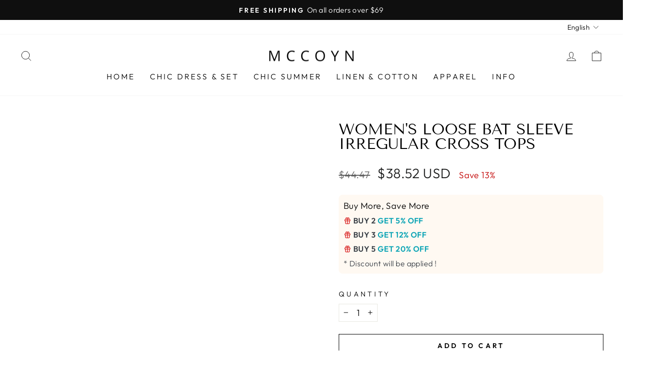

--- FILE ---
content_type: text/html; charset=utf-8
request_url: https://mccoyn.com/products/womens-loose-bat-sleeve-irregular-cross-tops
body_size: 35902
content:
<!doctype html>
<html class="no-js" lang="en" dir="ltr">
<head>
<link rel='preconnect dns-prefetch' href='https://api.config-security.com/' crossorigin />
<link rel='preconnect dns-prefetch' href='https://conf.config-security.com/' crossorigin />
<link rel='preconnect dns-prefetch' href='https://triplewhale-pixel.web.app/' crossorigin />
<script>
/* >> TriplePixel :: start*/
window.TriplePixelData={TripleName:"mccoyna.myshopify.com",ver:"1.9.0"},function(W,H,A,L,E,_,B,N){function O(U,T,P,H,R){void 0===R&&(R=!1),H=new XMLHttpRequest,P?(H.open("POST",U,!0),H.setRequestHeader("Content-Type","application/json")):H.open("GET",U,!0),H.send(JSON.stringify(P||{})),H.onreadystatechange=function(){4===H.readyState&&200===H.status?(R=H.responseText,U.includes(".txt")?eval(R):P||(N[B]=R)):(299<H.status||H.status<200)&&T&&!R&&(R=!0,O(U,T-1))}}if(N=window,!N[H+"sn"]){N[H+"sn"]=1;try{A.setItem(H,1+(0|A.getItem(H)||0)),(E=JSON.parse(A.getItem(H+"U")||"[]")).push(location.href),A.setItem(H+"U",JSON.stringify(E))}catch(e){}var i,m,p;A.getItem('"!nC`')||(_=A,A=N,A[H]||(L=function(){return Date.now().toString(36)+"_"+Math.random().toString(36)},E=A[H]=function(t,e){return"State"==t?E.s:(W=L(),(E._q=E._q||[]).push([W,t,e]),W)},E.s="Installed",E._q=[],E.ch=W,B="configSecurityConfModel",N[B]=1,O("//conf.config-security.com/model",5),i=L(),m=A[atob("c2NyZWVu")],_.setItem("di_pmt_wt",i),p={id:i,action:"profile",avatar:_.getItem("auth-security_rand_salt_"),time:m[atob("d2lkdGg=")]+":"+m[atob("aGVpZ2h0")],host:A.TriplePixelData.TripleName,url:window.location.href,ref:document.referrer,ver:window.TriplePixelData.ver},O("//api.config-security.com/",5,p),O("//triplewhale-pixel.web.app/dot1.9.txt",5)))}}("","TriplePixel",localStorage);
/* << TriplePixel :: end*/
</script>
          <script type="text/javascript">
try {
    var userLang = navigator.language || navigator.userLanguage;
    var currentUrl = window.location.href;
    var pathUrl = new URL(currentUrl);
    
    if (userLang.startsWith("de") && !pathUrl.pathname.startsWith("/de")) {
        window.location.href = pathUrl.origin + "/de" + pathUrl.pathname + pathUrl.search;
    }
    
    if (userLang.startsWith("fr") && !pathUrl.pathname.startsWith("/fr")) {
        window.location.href = pathUrl.origin + "/fr" + pathUrl.pathname + pathUrl.search;
    }
} catch (error) {
    console.error("An error occurred while processing URL:", error);
}
     </script>

  <!-- Google tag (gtag.js) -->
<!-- <script async src="https://www.googletagmanager.com/gtag/js?id=AW-11130395880"></script> -->
<script>
  // window.dataLayer = window.dataLayer || [];
  // function gtag(){dataLayer.push(arguments);}
  // gtag('js', new Date());

  // gtag('config', 'AW-11130395880', {'allow_enhanced_conversions': true});
</script>

  <!-- Event snippet for 加入购物车 conversion page -->
<script> 
     // window.addEventListener('load',function()
     //    {
     //    document.querySelectorAll('[name=add], #addtocart_button, .ProductForm__AddToCart').forEach(function(e)
     //         {
     //             e.addEventListener('click',function()
     //             {                                        
     //                gtag('event', 'conversion', {'send_to': 'AW-11130395880/zn4oCIGW4JsYEOi5sbsp'});     
     //            });
     //         });           
     //    });
</script>
<!-- starapps_core_start -->
<!-- This code is automatically managed by StarApps Studio -->
<!-- Please contact support@starapps.studio for any help -->
<!-- File location: snippets/starapps-core.liquid -->

<script type="text/javascript" sa-published-language-info="true" data-no-instant="true"></script>
<script type="application/json" sa-money-format="true" data-no-instant="true">{"money_format":"${{amount}}"}</script>

    
<script type="text/javascript" src="https://assets-cdn.starapps.studio/apps/vsk/mccoyna/script-46890-1697452766.js?shop=mccoyna.myshopify.com" async></script>


<!-- VSK_PRE_APP_HIDE_CODE -->

<!-- VSK_PRE_APP_HIDE_CODE_END -->
    
<!-- starapps_core_end -->
<!--
Elevar Data Layer V2

This file is automatically updated and should not be edited directly.

https://knowledge.getelevar.com/how-to-customize-data-layer-version-2

Updated: 2022-07-21 19:48:08+00:00
Version: 2.37.5
-->
<!-- Google Tag Manager -->
<script>
  window.dataLayer = window.dataLayer || [];
</script>
<script>
(function(w,d,s,l,i){w[l]=w[l]||[];w[l].push({"gtm.start":
  new Date().getTime(),event:"gtm.js"});var f=d.getElementsByTagName(s)[0],
  j=d.createElement(s),dl=l!="dataLayer"?"&l="+l:"";j.async=true;j.src=
  "https://www.googletagmanager.com/gtm.js?id="+i+dl;f.parentNode.insertBefore(j,f);
})(window,document,"script","dataLayer","GTM-XXX");
</script>
<!-- End Google Tag Manager -->
<script id="elevar-gtm-suite-config" type="application/json">{"gtm_id": "GTM-XXX", "event_config": {"cart_reconcile": true, "cart_view": true, "checkout_complete": true, "checkout_step": true, "collection_view": true, "product_add_to_cart": true, "product_add_to_cart_ajax": true, "product_remove_from_cart": true, "product_select": true, "product_view": true, "search_results_view": true, "user": true, "save_order_notes": true}, "gtm_suite_script": "https://cdn.shopify.com/s/files/1/0643/4802/9162/files/gtm-suite.js?v=1667421226", "consent_enabled": false}</script>
  <meta charset="utf-8">
  <meta http-equiv="X-UA-Compatible" content="IE=edge,chrome=1">
  <meta name="viewport" content="width=device-width,initial-scale=1">
  <meta name="theme-color" content="#111111">
  <link rel="canonical" href="https://mccoyn.com/products/womens-loose-bat-sleeve-irregular-cross-tops">
  <link rel="preconnect" href="https://cdn.shopify.com" crossorigin>
  <link rel="preconnect" href="https://fonts.shopifycdn.com" crossorigin>
  <link rel="dns-prefetch" href="https://productreviews.shopifycdn.com">
  <link rel="dns-prefetch" href="https://ajax.googleapis.com">
  <link rel="dns-prefetch" href="https://maps.googleapis.com">
  <link rel="dns-prefetch" href="https://maps.gstatic.com"><link rel="shortcut icon" href="//mccoyn.com/cdn/shop/files/SeblimD_3_32x32.png?v=1679393825" type="image/png" /><title>Women&#39;s Loose Bat Sleeve Irregular Cross Tops
&ndash; Mccoyn
</title>
<meta name="description" content="Women&#39;s Loose Bat Sleeve Irregular Cross Tops"><meta property="og:site_name" content="Mccoyn">
  <meta property="og:url" content="https://mccoyn.com/products/womens-loose-bat-sleeve-irregular-cross-tops">
  <meta property="og:title" content="Women&#39;s Loose Bat Sleeve Irregular Cross Tops">
  <meta property="og:type" content="product">
  <meta property="og:description" content="Women&#39;s Loose Bat Sleeve Irregular Cross Tops"><meta property="og:image" content="http://mccoyn.com/cdn/shop/products/53c519dd19513e2c38c064c34e0d3b03_d4726b7e-472a-48e5-b4f5-ffad828cc513.jpg?v=1678728671">
    <meta property="og:image:secure_url" content="https://mccoyn.com/cdn/shop/products/53c519dd19513e2c38c064c34e0d3b03_d4726b7e-472a-48e5-b4f5-ffad828cc513.jpg?v=1678728671">
    <meta property="og:image:width" content="600">
    <meta property="og:image:height" content="800"><meta name="twitter:site" content="@">
  <meta name="twitter:card" content="summary_large_image">
  <meta name="twitter:title" content="Women's Loose Bat Sleeve Irregular Cross Tops">
  <meta name="twitter:description" content="Women&#39;s Loose Bat Sleeve Irregular Cross Tops">
  <script type="text/javascript">const observer = new MutationObserver(e => { e.forEach(({ addedNodes: e }) => { e.forEach(e => { 1 === e.nodeType && "SCRIPT" === e.tagName && (e.innerHTML.includes("asyncLoad") && (e.innerHTML = e.innerHTML.replace("if(window.attachEvent)", "document.addEventListener('asyncLazyLoad',function(event){asyncLoad();});if(window.attachEvent)").replaceAll(", asyncLoad", ", function(){}")), e.innerHTML.includes("PreviewBarInjector") && (e.innerHTML = e.innerHTML.replace("DOMContentLoaded", "asyncLazyLoad")), (e.className == 'analytics') && (e.type = 'text/lazyload'),(e.src.includes("assets/storefront/features")||e.src.includes("assets/shopify_pay")||e.src.includes("connect.facebook.net"))&&(e.setAttribute("data-src", e.src), e.removeAttribute("src")))})})});observer.observe(document.documentElement,{childList:!0,subtree:!0})</script> <script src="//cdn.shopify.com/s/files/1/0644/2975/2553/t/2/assets/option_select.js" type="text/javascript"></script>  <script src="//cdn.shopify.com/s/files/1/0708/0034/3346/t/2/assets/globo_cart.js" type="text/javascript"></script>
<style data-shopify>@font-face {
  font-family: "Tenor Sans";
  font-weight: 400;
  font-style: normal;
  font-display: swap;
  src: url("//mccoyn.com/cdn/fonts/tenor_sans/tenorsans_n4.966071a72c28462a9256039d3e3dc5b0cf314f65.woff2") format("woff2"),
       url("//mccoyn.com/cdn/fonts/tenor_sans/tenorsans_n4.2282841d948f9649ba5c3cad6ea46df268141820.woff") format("woff");
}

  @font-face {
  font-family: Outfit;
  font-weight: 300;
  font-style: normal;
  font-display: swap;
  src: url("//mccoyn.com/cdn/fonts/outfit/outfit_n3.8c97ae4c4fac7c2ea467a6dc784857f4de7e0e37.woff2") format("woff2"),
       url("//mccoyn.com/cdn/fonts/outfit/outfit_n3.b50a189ccde91f9bceee88f207c18c09f0b62a7b.woff") format("woff");
}


  @font-face {
  font-family: Outfit;
  font-weight: 600;
  font-style: normal;
  font-display: swap;
  src: url("//mccoyn.com/cdn/fonts/outfit/outfit_n6.dfcbaa80187851df2e8384061616a8eaa1702fdc.woff2") format("woff2"),
       url("//mccoyn.com/cdn/fonts/outfit/outfit_n6.88384e9fc3e36038624caccb938f24ea8008a91d.woff") format("woff");
}

  
  
</style><link href="//mccoyn.com/cdn/shop/t/10/assets/theme.css?v=162924677798171084941699255618" rel="stylesheet" type="text/css" media="all" />
<style data-shopify>:root {
    --typeHeaderPrimary: "Tenor Sans";
    --typeHeaderFallback: sans-serif;
    --typeHeaderSize: 36px;
    --typeHeaderWeight: 400;
    --typeHeaderLineHeight: 1;
    --typeHeaderSpacing: 0.0em;

    --typeBasePrimary:Outfit;
    --typeBaseFallback:sans-serif;
    --typeBaseSize: 18px;
    --typeBaseWeight: 300;
    --typeBaseSpacing: 0.025em;
    --typeBaseLineHeight: 1.4;

    --typeCollectionTitle: 20px;

    --iconWeight: 2px;
    --iconLinecaps: miter;

    
      --buttonRadius: 0px;
    

    --colorGridOverlayOpacity: 0.1;
  }

  .placeholder-content {
    background-image: linear-gradient(100deg, #ffffff 40%, #f7f7f7 63%, #ffffff 79%);
  }</style><script>
    document.documentElement.className = document.documentElement.className.replace('no-js', 'js');

    window.theme = window.theme || {};
    theme.routes = {
      home: "/",
      cart: "/cart.js",
      cartPage: "/cart",
      cartAdd: "/cart/add.js",
      cartChange: "/cart/change.js",
      search: "/search"
    };
    theme.strings = {
      soldOut: "Sold Out",
      unavailable: "Unavailable",
      inStockLabel: "In stock, ready to ship",
      oneStockLabel: "Low stock - [count] item left",
      otherStockLabel: "Low stock - [count] items left",
      willNotShipUntil: "Ready to ship [date]",
      willBeInStockAfter: "Back in stock [date]",
      waitingForStock: "Inventory on the way",
      savePrice: "Save [saved_amount]",
      cartEmpty: "Your cart is currently empty.",
      cartTermsConfirmation: "You must agree with the terms and conditions of sales to check out",
      searchCollections: "Collections:",
      searchPages: "Pages:",
      searchArticles: "Articles:",
      productFrom: "from ",
    };
    theme.settings = {
      cartType: "drawer",
      isCustomerTemplate: false,
      moneyFormat: "${{amount}}",
      saveType: "percent",
      productImageSize: "portrait",
      productImageCover: true,
      predictiveSearch: true,
      predictiveSearchType: "product,article,page,collection",
      predictiveSearchVendor: false,
      predictiveSearchPrice: false,
      quickView: true,
      themeName: 'Impulse',
      themeVersion: "7.1.0"
    };
  </script>

  <script>window.performance && window.performance.mark && window.performance.mark('shopify.content_for_header.start');</script><meta id="shopify-digital-wallet" name="shopify-digital-wallet" content="/67586228512/digital_wallets/dialog">
<link rel="alternate" hreflang="x-default" href="https://mccoyn.com/products/womens-loose-bat-sleeve-irregular-cross-tops">
<link rel="alternate" hreflang="en" href="https://mccoyn.com/products/womens-loose-bat-sleeve-irregular-cross-tops">
<link rel="alternate" hreflang="de" href="https://mccoyn.com/de/products/womens-loose-bat-sleeve-irregular-cross-tops">
<link rel="alternate" hreflang="fr" href="https://mccoyn.com/fr/products/womens-loose-bat-sleeve-irregular-cross-tops">
<link rel="alternate" type="application/json+oembed" href="https://mccoyn.com/products/womens-loose-bat-sleeve-irregular-cross-tops.oembed">
<script async="async" src="/checkouts/internal/preloads.js?locale=en-US"></script>
<script id="shopify-features" type="application/json">{"accessToken":"72aa5410f15167f5541de73e82dfd124","betas":["rich-media-storefront-analytics"],"domain":"mccoyn.com","predictiveSearch":true,"shopId":67586228512,"locale":"en"}</script>
<script>var Shopify = Shopify || {};
Shopify.shop = "mccoyna.myshopify.com";
Shopify.locale = "en";
Shopify.currency = {"active":"USD","rate":"1.0"};
Shopify.country = "US";
Shopify.theme = {"name":"mccoyn 2.3 OPT","id":152764547360,"schema_name":"Impulse","schema_version":"7.1.0","theme_store_id":null,"role":"main"};
Shopify.theme.handle = "null";
Shopify.theme.style = {"id":null,"handle":null};
Shopify.cdnHost = "mccoyn.com/cdn";
Shopify.routes = Shopify.routes || {};
Shopify.routes.root = "/";</script>
<script type="module">!function(o){(o.Shopify=o.Shopify||{}).modules=!0}(window);</script>
<script>!function(o){function n(){var o=[];function n(){o.push(Array.prototype.slice.apply(arguments))}return n.q=o,n}var t=o.Shopify=o.Shopify||{};t.loadFeatures=n(),t.autoloadFeatures=n()}(window);</script>
<script id="shop-js-analytics" type="application/json">{"pageType":"product"}</script>
<script defer="defer" async type="module" src="//mccoyn.com/cdn/shopifycloud/shop-js/modules/v2/client.init-shop-cart-sync_C5BV16lS.en.esm.js"></script>
<script defer="defer" async type="module" src="//mccoyn.com/cdn/shopifycloud/shop-js/modules/v2/chunk.common_CygWptCX.esm.js"></script>
<script type="module">
  await import("//mccoyn.com/cdn/shopifycloud/shop-js/modules/v2/client.init-shop-cart-sync_C5BV16lS.en.esm.js");
await import("//mccoyn.com/cdn/shopifycloud/shop-js/modules/v2/chunk.common_CygWptCX.esm.js");

  window.Shopify.SignInWithShop?.initShopCartSync?.({"fedCMEnabled":true,"windoidEnabled":true});

</script>
<script>(function() {
  var isLoaded = false;
  function asyncLoad() {
    if (isLoaded) return;
    isLoaded = true;
    var urls = ["https:\/\/myfaqprime.appspot.com\/bot\/bot-primelite.js?shop=mccoyna.myshopify.com","https:\/\/intg.snapchat.com\/shopify\/shopify-scevent-init.js?id=f06bcb5e-b0c9-4f20-b5a0-77e89a8c354a\u0026shop=mccoyna.myshopify.com"];
    for (var i = 0; i < urls.length; i++) {
      var s = document.createElement('script');
      s.type = 'text/javascript';
      s.async = true;
      s.src = urls[i];
      var x = document.getElementsByTagName('script')[0];
      x.parentNode.insertBefore(s, x);
    }
  };
  if(window.attachEvent) {
    window.attachEvent('onload', asyncLoad);
  } else {
    window.addEventListener('load', asyncLoad, false);
  }
})();</script>
<script id="__st">var __st={"a":67586228512,"offset":-28800,"reqid":"36446ff3-13e0-4c10-b5e2-6d97073d3ba4-1768793261","pageurl":"mccoyn.com\/products\/womens-loose-bat-sleeve-irregular-cross-tops","u":"246a74066894","p":"product","rtyp":"product","rid":8168085815584};</script>
<script>window.ShopifyPaypalV4VisibilityTracking = true;</script>
<script id="captcha-bootstrap">!function(){'use strict';const t='contact',e='account',n='new_comment',o=[[t,t],['blogs',n],['comments',n],[t,'customer']],c=[[e,'customer_login'],[e,'guest_login'],[e,'recover_customer_password'],[e,'create_customer']],r=t=>t.map((([t,e])=>`form[action*='/${t}']:not([data-nocaptcha='true']) input[name='form_type'][value='${e}']`)).join(','),a=t=>()=>t?[...document.querySelectorAll(t)].map((t=>t.form)):[];function s(){const t=[...o],e=r(t);return a(e)}const i='password',u='form_key',d=['recaptcha-v3-token','g-recaptcha-response','h-captcha-response',i],f=()=>{try{return window.sessionStorage}catch{return}},m='__shopify_v',_=t=>t.elements[u];function p(t,e,n=!1){try{const o=window.sessionStorage,c=JSON.parse(o.getItem(e)),{data:r}=function(t){const{data:e,action:n}=t;return t[m]||n?{data:e,action:n}:{data:t,action:n}}(c);for(const[e,n]of Object.entries(r))t.elements[e]&&(t.elements[e].value=n);n&&o.removeItem(e)}catch(o){console.error('form repopulation failed',{error:o})}}const l='form_type',E='cptcha';function T(t){t.dataset[E]=!0}const w=window,h=w.document,L='Shopify',v='ce_forms',y='captcha';let A=!1;((t,e)=>{const n=(g='f06e6c50-85a8-45c8-87d0-21a2b65856fe',I='https://cdn.shopify.com/shopifycloud/storefront-forms-hcaptcha/ce_storefront_forms_captcha_hcaptcha.v1.5.2.iife.js',D={infoText:'Protected by hCaptcha',privacyText:'Privacy',termsText:'Terms'},(t,e,n)=>{const o=w[L][v],c=o.bindForm;if(c)return c(t,g,e,D).then(n);var r;o.q.push([[t,g,e,D],n]),r=I,A||(h.body.append(Object.assign(h.createElement('script'),{id:'captcha-provider',async:!0,src:r})),A=!0)});var g,I,D;w[L]=w[L]||{},w[L][v]=w[L][v]||{},w[L][v].q=[],w[L][y]=w[L][y]||{},w[L][y].protect=function(t,e){n(t,void 0,e),T(t)},Object.freeze(w[L][y]),function(t,e,n,w,h,L){const[v,y,A,g]=function(t,e,n){const i=e?o:[],u=t?c:[],d=[...i,...u],f=r(d),m=r(i),_=r(d.filter((([t,e])=>n.includes(e))));return[a(f),a(m),a(_),s()]}(w,h,L),I=t=>{const e=t.target;return e instanceof HTMLFormElement?e:e&&e.form},D=t=>v().includes(t);t.addEventListener('submit',(t=>{const e=I(t);if(!e)return;const n=D(e)&&!e.dataset.hcaptchaBound&&!e.dataset.recaptchaBound,o=_(e),c=g().includes(e)&&(!o||!o.value);(n||c)&&t.preventDefault(),c&&!n&&(function(t){try{if(!f())return;!function(t){const e=f();if(!e)return;const n=_(t);if(!n)return;const o=n.value;o&&e.removeItem(o)}(t);const e=Array.from(Array(32),(()=>Math.random().toString(36)[2])).join('');!function(t,e){_(t)||t.append(Object.assign(document.createElement('input'),{type:'hidden',name:u})),t.elements[u].value=e}(t,e),function(t,e){const n=f();if(!n)return;const o=[...t.querySelectorAll(`input[type='${i}']`)].map((({name:t})=>t)),c=[...d,...o],r={};for(const[a,s]of new FormData(t).entries())c.includes(a)||(r[a]=s);n.setItem(e,JSON.stringify({[m]:1,action:t.action,data:r}))}(t,e)}catch(e){console.error('failed to persist form',e)}}(e),e.submit())}));const S=(t,e)=>{t&&!t.dataset[E]&&(n(t,e.some((e=>e===t))),T(t))};for(const o of['focusin','change'])t.addEventListener(o,(t=>{const e=I(t);D(e)&&S(e,y())}));const B=e.get('form_key'),M=e.get(l),P=B&&M;t.addEventListener('DOMContentLoaded',(()=>{const t=y();if(P)for(const e of t)e.elements[l].value===M&&p(e,B);[...new Set([...A(),...v().filter((t=>'true'===t.dataset.shopifyCaptcha))])].forEach((e=>S(e,t)))}))}(h,new URLSearchParams(w.location.search),n,t,e,['guest_login'])})(!0,!0)}();</script>
<script integrity="sha256-4kQ18oKyAcykRKYeNunJcIwy7WH5gtpwJnB7kiuLZ1E=" data-source-attribution="shopify.loadfeatures" defer="defer" src="//mccoyn.com/cdn/shopifycloud/storefront/assets/storefront/load_feature-a0a9edcb.js" crossorigin="anonymous"></script>
<script data-source-attribution="shopify.dynamic_checkout.dynamic.init">var Shopify=Shopify||{};Shopify.PaymentButton=Shopify.PaymentButton||{isStorefrontPortableWallets:!0,init:function(){window.Shopify.PaymentButton.init=function(){};var t=document.createElement("script");t.src="https://mccoyn.com/cdn/shopifycloud/portable-wallets/latest/portable-wallets.en.js",t.type="module",document.head.appendChild(t)}};
</script>
<script data-source-attribution="shopify.dynamic_checkout.buyer_consent">
  function portableWalletsHideBuyerConsent(e){var t=document.getElementById("shopify-buyer-consent"),n=document.getElementById("shopify-subscription-policy-button");t&&n&&(t.classList.add("hidden"),t.setAttribute("aria-hidden","true"),n.removeEventListener("click",e))}function portableWalletsShowBuyerConsent(e){var t=document.getElementById("shopify-buyer-consent"),n=document.getElementById("shopify-subscription-policy-button");t&&n&&(t.classList.remove("hidden"),t.removeAttribute("aria-hidden"),n.addEventListener("click",e))}window.Shopify?.PaymentButton&&(window.Shopify.PaymentButton.hideBuyerConsent=portableWalletsHideBuyerConsent,window.Shopify.PaymentButton.showBuyerConsent=portableWalletsShowBuyerConsent);
</script>
<script>
  function portableWalletsCleanup(e){e&&e.src&&console.error("Failed to load portable wallets script "+e.src);var t=document.querySelectorAll("shopify-accelerated-checkout .shopify-payment-button__skeleton, shopify-accelerated-checkout-cart .wallet-cart-button__skeleton"),e=document.getElementById("shopify-buyer-consent");for(let e=0;e<t.length;e++)t[e].remove();e&&e.remove()}function portableWalletsNotLoadedAsModule(e){e instanceof ErrorEvent&&"string"==typeof e.message&&e.message.includes("import.meta")&&"string"==typeof e.filename&&e.filename.includes("portable-wallets")&&(window.removeEventListener("error",portableWalletsNotLoadedAsModule),window.Shopify.PaymentButton.failedToLoad=e,"loading"===document.readyState?document.addEventListener("DOMContentLoaded",window.Shopify.PaymentButton.init):window.Shopify.PaymentButton.init())}window.addEventListener("error",portableWalletsNotLoadedAsModule);
</script>

<script type="module" src="https://mccoyn.com/cdn/shopifycloud/portable-wallets/latest/portable-wallets.en.js" onError="portableWalletsCleanup(this)" crossorigin="anonymous"></script>
<script nomodule>
  document.addEventListener("DOMContentLoaded", portableWalletsCleanup);
</script>

<link id="shopify-accelerated-checkout-styles" rel="stylesheet" media="screen" href="https://mccoyn.com/cdn/shopifycloud/portable-wallets/latest/accelerated-checkout-backwards-compat.css" crossorigin="anonymous">
<style id="shopify-accelerated-checkout-cart">
        #shopify-buyer-consent {
  margin-top: 1em;
  display: inline-block;
  width: 100%;
}

#shopify-buyer-consent.hidden {
  display: none;
}

#shopify-subscription-policy-button {
  background: none;
  border: none;
  padding: 0;
  text-decoration: underline;
  font-size: inherit;
  cursor: pointer;
}

#shopify-subscription-policy-button::before {
  box-shadow: none;
}

      </style>

<script>window.performance && window.performance.mark && window.performance.mark('shopify.content_for_header.end');</script>

  <script src="//mccoyn.com/cdn/shop/t/10/assets/vendor-scripts-v11.js" defer="defer"></script><script src="//mccoyn.com/cdn/shop/t/10/assets/theme.js?v=13862351161817530741687733066" defer="defer"></script>
 
  <script src="//mccoyn.com/cdn/shop/t/10/assets/variable-products.js?v=24706557506547224081687733159" type="text/javascript" defer></script>

 <!-- BEGIN app block: shopify://apps/simprosys-google-shopping-feed/blocks/core_settings_block/1f0b859e-9fa6-4007-97e8-4513aff5ff3b --><!-- BEGIN: GSF App Core Tags & Scripts by Simprosys Google Shopping Feed -->









<!-- END: GSF App Core Tags & Scripts by Simprosys Google Shopping Feed -->
<!-- END app block --><script src="https://cdn.shopify.com/extensions/019b8d54-2388-79d8-becc-d32a3afe2c7a/omnisend-50/assets/omnisend-in-shop.js" type="text/javascript" defer="defer"></script>
<script src="https://cdn.shopify.com/extensions/6da6ffdd-cf2b-4a18-80e5-578ff81399ca/klarna-on-site-messaging-33/assets/index.js" type="text/javascript" defer="defer"></script>
<link href="https://monorail-edge.shopifysvc.com" rel="dns-prefetch">
<script>(function(){if ("sendBeacon" in navigator && "performance" in window) {try {var session_token_from_headers = performance.getEntriesByType('navigation')[0].serverTiming.find(x => x.name == '_s').description;} catch {var session_token_from_headers = undefined;}var session_cookie_matches = document.cookie.match(/_shopify_s=([^;]*)/);var session_token_from_cookie = session_cookie_matches && session_cookie_matches.length === 2 ? session_cookie_matches[1] : "";var session_token = session_token_from_headers || session_token_from_cookie || "";function handle_abandonment_event(e) {var entries = performance.getEntries().filter(function(entry) {return /monorail-edge.shopifysvc.com/.test(entry.name);});if (!window.abandonment_tracked && entries.length === 0) {window.abandonment_tracked = true;var currentMs = Date.now();var navigation_start = performance.timing.navigationStart;var payload = {shop_id: 67586228512,url: window.location.href,navigation_start,duration: currentMs - navigation_start,session_token,page_type: "product"};window.navigator.sendBeacon("https://monorail-edge.shopifysvc.com/v1/produce", JSON.stringify({schema_id: "online_store_buyer_site_abandonment/1.1",payload: payload,metadata: {event_created_at_ms: currentMs,event_sent_at_ms: currentMs}}));}}window.addEventListener('pagehide', handle_abandonment_event);}}());</script>
<script id="web-pixels-manager-setup">(function e(e,d,r,n,o){if(void 0===o&&(o={}),!Boolean(null===(a=null===(i=window.Shopify)||void 0===i?void 0:i.analytics)||void 0===a?void 0:a.replayQueue)){var i,a;window.Shopify=window.Shopify||{};var t=window.Shopify;t.analytics=t.analytics||{};var s=t.analytics;s.replayQueue=[],s.publish=function(e,d,r){return s.replayQueue.push([e,d,r]),!0};try{self.performance.mark("wpm:start")}catch(e){}var l=function(){var e={modern:/Edge?\/(1{2}[4-9]|1[2-9]\d|[2-9]\d{2}|\d{4,})\.\d+(\.\d+|)|Firefox\/(1{2}[4-9]|1[2-9]\d|[2-9]\d{2}|\d{4,})\.\d+(\.\d+|)|Chrom(ium|e)\/(9{2}|\d{3,})\.\d+(\.\d+|)|(Maci|X1{2}).+ Version\/(15\.\d+|(1[6-9]|[2-9]\d|\d{3,})\.\d+)([,.]\d+|)( \(\w+\)|)( Mobile\/\w+|) Safari\/|Chrome.+OPR\/(9{2}|\d{3,})\.\d+\.\d+|(CPU[ +]OS|iPhone[ +]OS|CPU[ +]iPhone|CPU IPhone OS|CPU iPad OS)[ +]+(15[._]\d+|(1[6-9]|[2-9]\d|\d{3,})[._]\d+)([._]\d+|)|Android:?[ /-](13[3-9]|1[4-9]\d|[2-9]\d{2}|\d{4,})(\.\d+|)(\.\d+|)|Android.+Firefox\/(13[5-9]|1[4-9]\d|[2-9]\d{2}|\d{4,})\.\d+(\.\d+|)|Android.+Chrom(ium|e)\/(13[3-9]|1[4-9]\d|[2-9]\d{2}|\d{4,})\.\d+(\.\d+|)|SamsungBrowser\/([2-9]\d|\d{3,})\.\d+/,legacy:/Edge?\/(1[6-9]|[2-9]\d|\d{3,})\.\d+(\.\d+|)|Firefox\/(5[4-9]|[6-9]\d|\d{3,})\.\d+(\.\d+|)|Chrom(ium|e)\/(5[1-9]|[6-9]\d|\d{3,})\.\d+(\.\d+|)([\d.]+$|.*Safari\/(?![\d.]+ Edge\/[\d.]+$))|(Maci|X1{2}).+ Version\/(10\.\d+|(1[1-9]|[2-9]\d|\d{3,})\.\d+)([,.]\d+|)( \(\w+\)|)( Mobile\/\w+|) Safari\/|Chrome.+OPR\/(3[89]|[4-9]\d|\d{3,})\.\d+\.\d+|(CPU[ +]OS|iPhone[ +]OS|CPU[ +]iPhone|CPU IPhone OS|CPU iPad OS)[ +]+(10[._]\d+|(1[1-9]|[2-9]\d|\d{3,})[._]\d+)([._]\d+|)|Android:?[ /-](13[3-9]|1[4-9]\d|[2-9]\d{2}|\d{4,})(\.\d+|)(\.\d+|)|Mobile Safari.+OPR\/([89]\d|\d{3,})\.\d+\.\d+|Android.+Firefox\/(13[5-9]|1[4-9]\d|[2-9]\d{2}|\d{4,})\.\d+(\.\d+|)|Android.+Chrom(ium|e)\/(13[3-9]|1[4-9]\d|[2-9]\d{2}|\d{4,})\.\d+(\.\d+|)|Android.+(UC? ?Browser|UCWEB|U3)[ /]?(15\.([5-9]|\d{2,})|(1[6-9]|[2-9]\d|\d{3,})\.\d+)\.\d+|SamsungBrowser\/(5\.\d+|([6-9]|\d{2,})\.\d+)|Android.+MQ{2}Browser\/(14(\.(9|\d{2,})|)|(1[5-9]|[2-9]\d|\d{3,})(\.\d+|))(\.\d+|)|K[Aa][Ii]OS\/(3\.\d+|([4-9]|\d{2,})\.\d+)(\.\d+|)/},d=e.modern,r=e.legacy,n=navigator.userAgent;return n.match(d)?"modern":n.match(r)?"legacy":"unknown"}(),u="modern"===l?"modern":"legacy",c=(null!=n?n:{modern:"",legacy:""})[u],f=function(e){return[e.baseUrl,"/wpm","/b",e.hashVersion,"modern"===e.buildTarget?"m":"l",".js"].join("")}({baseUrl:d,hashVersion:r,buildTarget:u}),m=function(e){var d=e.version,r=e.bundleTarget,n=e.surface,o=e.pageUrl,i=e.monorailEndpoint;return{emit:function(e){var a=e.status,t=e.errorMsg,s=(new Date).getTime(),l=JSON.stringify({metadata:{event_sent_at_ms:s},events:[{schema_id:"web_pixels_manager_load/3.1",payload:{version:d,bundle_target:r,page_url:o,status:a,surface:n,error_msg:t},metadata:{event_created_at_ms:s}}]});if(!i)return console&&console.warn&&console.warn("[Web Pixels Manager] No Monorail endpoint provided, skipping logging."),!1;try{return self.navigator.sendBeacon.bind(self.navigator)(i,l)}catch(e){}var u=new XMLHttpRequest;try{return u.open("POST",i,!0),u.setRequestHeader("Content-Type","text/plain"),u.send(l),!0}catch(e){return console&&console.warn&&console.warn("[Web Pixels Manager] Got an unhandled error while logging to Monorail."),!1}}}}({version:r,bundleTarget:l,surface:e.surface,pageUrl:self.location.href,monorailEndpoint:e.monorailEndpoint});try{o.browserTarget=l,function(e){var d=e.src,r=e.async,n=void 0===r||r,o=e.onload,i=e.onerror,a=e.sri,t=e.scriptDataAttributes,s=void 0===t?{}:t,l=document.createElement("script"),u=document.querySelector("head"),c=document.querySelector("body");if(l.async=n,l.src=d,a&&(l.integrity=a,l.crossOrigin="anonymous"),s)for(var f in s)if(Object.prototype.hasOwnProperty.call(s,f))try{l.dataset[f]=s[f]}catch(e){}if(o&&l.addEventListener("load",o),i&&l.addEventListener("error",i),u)u.appendChild(l);else{if(!c)throw new Error("Did not find a head or body element to append the script");c.appendChild(l)}}({src:f,async:!0,onload:function(){if(!function(){var e,d;return Boolean(null===(d=null===(e=window.Shopify)||void 0===e?void 0:e.analytics)||void 0===d?void 0:d.initialized)}()){var d=window.webPixelsManager.init(e)||void 0;if(d){var r=window.Shopify.analytics;r.replayQueue.forEach((function(e){var r=e[0],n=e[1],o=e[2];d.publishCustomEvent(r,n,o)})),r.replayQueue=[],r.publish=d.publishCustomEvent,r.visitor=d.visitor,r.initialized=!0}}},onerror:function(){return m.emit({status:"failed",errorMsg:"".concat(f," has failed to load")})},sri:function(e){var d=/^sha384-[A-Za-z0-9+/=]+$/;return"string"==typeof e&&d.test(e)}(c)?c:"",scriptDataAttributes:o}),m.emit({status:"loading"})}catch(e){m.emit({status:"failed",errorMsg:(null==e?void 0:e.message)||"Unknown error"})}}})({shopId: 67586228512,storefrontBaseUrl: "https://mccoyn.com",extensionsBaseUrl: "https://extensions.shopifycdn.com/cdn/shopifycloud/web-pixels-manager",monorailEndpoint: "https://monorail-edge.shopifysvc.com/unstable/produce_batch",surface: "storefront-renderer",enabledBetaFlags: ["2dca8a86"],webPixelsConfigList: [{"id":"1218904352","configuration":"{\"accountID\":\"234\", \"domain\":\"mccoyna.myshopify.com\"}","eventPayloadVersion":"v1","runtimeContext":"STRICT","scriptVersion":"bda2f1a217c50b1d82a8127d224f97b1","type":"APP","apiClientId":5113899,"privacyPurposes":["ANALYTICS","MARKETING","SALE_OF_DATA"],"dataSharingAdjustments":{"protectedCustomerApprovalScopes":["read_customer_email","read_customer_name","read_customer_personal_data","read_customer_phone"]}},{"id":"118292768","configuration":"{\"pixelId\":\"f06bcb5e-b0c9-4f20-b5a0-77e89a8c354a\"}","eventPayloadVersion":"v1","runtimeContext":"STRICT","scriptVersion":"c119f01612c13b62ab52809eb08154bb","type":"APP","apiClientId":2556259,"privacyPurposes":["ANALYTICS","MARKETING","SALE_OF_DATA"],"dataSharingAdjustments":{"protectedCustomerApprovalScopes":["read_customer_address","read_customer_email","read_customer_name","read_customer_personal_data","read_customer_phone"]}},{"id":"shopify-app-pixel","configuration":"{}","eventPayloadVersion":"v1","runtimeContext":"STRICT","scriptVersion":"0450","apiClientId":"shopify-pixel","type":"APP","privacyPurposes":["ANALYTICS","MARKETING"]},{"id":"shopify-custom-pixel","eventPayloadVersion":"v1","runtimeContext":"LAX","scriptVersion":"0450","apiClientId":"shopify-pixel","type":"CUSTOM","privacyPurposes":["ANALYTICS","MARKETING"]}],isMerchantRequest: false,initData: {"shop":{"name":"Mccoyn","paymentSettings":{"currencyCode":"USD"},"myshopifyDomain":"mccoyna.myshopify.com","countryCode":"US","storefrontUrl":"https:\/\/mccoyn.com"},"customer":null,"cart":null,"checkout":null,"productVariants":[{"price":{"amount":38.52,"currencyCode":"USD"},"product":{"title":"Women's Loose Bat Sleeve Irregular Cross Tops","vendor":"Mccoyn","id":"8168085815584","untranslatedTitle":"Women's Loose Bat Sleeve Irregular Cross Tops","url":"\/products\/womens-loose-bat-sleeve-irregular-cross-tops","type":"chic-dress-set"},"id":"44713329852704","image":{"src":"\/\/mccoyn.com\/cdn\/shop\/products\/69fb26ce18370af9cb48c7637a2d78cf_731b5694-9f94-4f77-aafe-bb3485347857.jpg?v=1678728671"},"sku":"Lin21020101-black-s","title":"black \/ s","untranslatedTitle":"black \/ s"},{"price":{"amount":38.52,"currencyCode":"USD"},"product":{"title":"Women's Loose Bat Sleeve Irregular Cross Tops","vendor":"Mccoyn","id":"8168085815584","untranslatedTitle":"Women's Loose Bat Sleeve Irregular Cross Tops","url":"\/products\/womens-loose-bat-sleeve-irregular-cross-tops","type":"chic-dress-set"},"id":"44713329885472","image":{"src":"\/\/mccoyn.com\/cdn\/shop\/products\/cb9628ba50041a84818c94f90c38d9c7_9f580fc0-db66-43b0-b2a7-1d15c0589010.jpg?v=1678728671"},"sku":"Lin21020101-blue-s","title":"blue \/ s","untranslatedTitle":"blue \/ s"},{"price":{"amount":38.52,"currencyCode":"USD"},"product":{"title":"Women's Loose Bat Sleeve Irregular Cross Tops","vendor":"Mccoyn","id":"8168085815584","untranslatedTitle":"Women's Loose Bat Sleeve Irregular Cross Tops","url":"\/products\/womens-loose-bat-sleeve-irregular-cross-tops","type":"chic-dress-set"},"id":"44713329918240","image":{"src":"\/\/mccoyn.com\/cdn\/shop\/products\/f7e36c62dc202f8f82c4727194d356b3_7b007bb9-e283-45bd-b78a-a30de9f04f9b.jpg?v=1678728671"},"sku":"Lin21020101-grey-s","title":"grey \/ s","untranslatedTitle":"grey \/ s"},{"price":{"amount":38.52,"currencyCode":"USD"},"product":{"title":"Women's Loose Bat Sleeve Irregular Cross Tops","vendor":"Mccoyn","id":"8168085815584","untranslatedTitle":"Women's Loose Bat Sleeve Irregular Cross Tops","url":"\/products\/womens-loose-bat-sleeve-irregular-cross-tops","type":"chic-dress-set"},"id":"44713329951008","image":{"src":"\/\/mccoyn.com\/cdn\/shop\/products\/53c519dd19513e2c38c064c34e0d3b03_d4726b7e-472a-48e5-b4f5-ffad828cc513.jpg?v=1678728671"},"sku":"Lin21020101-apricot-s","title":"apricot \/ s","untranslatedTitle":"apricot \/ s"},{"price":{"amount":38.52,"currencyCode":"USD"},"product":{"title":"Women's Loose Bat Sleeve Irregular Cross Tops","vendor":"Mccoyn","id":"8168085815584","untranslatedTitle":"Women's Loose Bat Sleeve Irregular Cross Tops","url":"\/products\/womens-loose-bat-sleeve-irregular-cross-tops","type":"chic-dress-set"},"id":"44713329983776","image":{"src":"\/\/mccoyn.com\/cdn\/shop\/products\/69fb26ce18370af9cb48c7637a2d78cf_731b5694-9f94-4f77-aafe-bb3485347857.jpg?v=1678728671"},"sku":"Lin21020101-black-m","title":"black \/ m","untranslatedTitle":"black \/ m"},{"price":{"amount":38.52,"currencyCode":"USD"},"product":{"title":"Women's Loose Bat Sleeve Irregular Cross Tops","vendor":"Mccoyn","id":"8168085815584","untranslatedTitle":"Women's Loose Bat Sleeve Irregular Cross Tops","url":"\/products\/womens-loose-bat-sleeve-irregular-cross-tops","type":"chic-dress-set"},"id":"44713330016544","image":{"src":"\/\/mccoyn.com\/cdn\/shop\/products\/cb9628ba50041a84818c94f90c38d9c7_9f580fc0-db66-43b0-b2a7-1d15c0589010.jpg?v=1678728671"},"sku":"Lin21020101-blue-m","title":"blue \/ m","untranslatedTitle":"blue \/ m"},{"price":{"amount":38.52,"currencyCode":"USD"},"product":{"title":"Women's Loose Bat Sleeve Irregular Cross Tops","vendor":"Mccoyn","id":"8168085815584","untranslatedTitle":"Women's Loose Bat Sleeve Irregular Cross Tops","url":"\/products\/womens-loose-bat-sleeve-irregular-cross-tops","type":"chic-dress-set"},"id":"44713330049312","image":{"src":"\/\/mccoyn.com\/cdn\/shop\/products\/f7e36c62dc202f8f82c4727194d356b3_7b007bb9-e283-45bd-b78a-a30de9f04f9b.jpg?v=1678728671"},"sku":"Lin21020101-grey-m","title":"grey \/ m","untranslatedTitle":"grey \/ m"},{"price":{"amount":38.52,"currencyCode":"USD"},"product":{"title":"Women's Loose Bat Sleeve Irregular Cross Tops","vendor":"Mccoyn","id":"8168085815584","untranslatedTitle":"Women's Loose Bat Sleeve Irregular Cross Tops","url":"\/products\/womens-loose-bat-sleeve-irregular-cross-tops","type":"chic-dress-set"},"id":"44713330082080","image":{"src":"\/\/mccoyn.com\/cdn\/shop\/products\/53c519dd19513e2c38c064c34e0d3b03_d4726b7e-472a-48e5-b4f5-ffad828cc513.jpg?v=1678728671"},"sku":"Lin21020101-apricot-m","title":"apricot \/ m","untranslatedTitle":"apricot \/ m"},{"price":{"amount":38.52,"currencyCode":"USD"},"product":{"title":"Women's Loose Bat Sleeve Irregular Cross Tops","vendor":"Mccoyn","id":"8168085815584","untranslatedTitle":"Women's Loose Bat Sleeve Irregular Cross Tops","url":"\/products\/womens-loose-bat-sleeve-irregular-cross-tops","type":"chic-dress-set"},"id":"44713330114848","image":{"src":"\/\/mccoyn.com\/cdn\/shop\/products\/69fb26ce18370af9cb48c7637a2d78cf_731b5694-9f94-4f77-aafe-bb3485347857.jpg?v=1678728671"},"sku":"Lin21020101-black-l","title":"black \/ l","untranslatedTitle":"black \/ l"},{"price":{"amount":38.52,"currencyCode":"USD"},"product":{"title":"Women's Loose Bat Sleeve Irregular Cross Tops","vendor":"Mccoyn","id":"8168085815584","untranslatedTitle":"Women's Loose Bat Sleeve Irregular Cross Tops","url":"\/products\/womens-loose-bat-sleeve-irregular-cross-tops","type":"chic-dress-set"},"id":"44713330147616","image":{"src":"\/\/mccoyn.com\/cdn\/shop\/products\/cb9628ba50041a84818c94f90c38d9c7_9f580fc0-db66-43b0-b2a7-1d15c0589010.jpg?v=1678728671"},"sku":"Lin21020101-blue-l","title":"blue \/ l","untranslatedTitle":"blue \/ l"},{"price":{"amount":38.52,"currencyCode":"USD"},"product":{"title":"Women's Loose Bat Sleeve Irregular Cross Tops","vendor":"Mccoyn","id":"8168085815584","untranslatedTitle":"Women's Loose Bat Sleeve Irregular Cross Tops","url":"\/products\/womens-loose-bat-sleeve-irregular-cross-tops","type":"chic-dress-set"},"id":"44713330180384","image":{"src":"\/\/mccoyn.com\/cdn\/shop\/products\/f7e36c62dc202f8f82c4727194d356b3_7b007bb9-e283-45bd-b78a-a30de9f04f9b.jpg?v=1678728671"},"sku":"Lin21020101-grey-l","title":"grey \/ l","untranslatedTitle":"grey \/ l"},{"price":{"amount":38.52,"currencyCode":"USD"},"product":{"title":"Women's Loose Bat Sleeve Irregular Cross Tops","vendor":"Mccoyn","id":"8168085815584","untranslatedTitle":"Women's Loose Bat Sleeve Irregular Cross Tops","url":"\/products\/womens-loose-bat-sleeve-irregular-cross-tops","type":"chic-dress-set"},"id":"44713330213152","image":{"src":"\/\/mccoyn.com\/cdn\/shop\/products\/53c519dd19513e2c38c064c34e0d3b03_d4726b7e-472a-48e5-b4f5-ffad828cc513.jpg?v=1678728671"},"sku":"Lin21020101-apricot-l","title":"apricot \/ l","untranslatedTitle":"apricot \/ l"},{"price":{"amount":38.52,"currencyCode":"USD"},"product":{"title":"Women's Loose Bat Sleeve Irregular Cross Tops","vendor":"Mccoyn","id":"8168085815584","untranslatedTitle":"Women's Loose Bat Sleeve Irregular Cross Tops","url":"\/products\/womens-loose-bat-sleeve-irregular-cross-tops","type":"chic-dress-set"},"id":"44713330245920","image":{"src":"\/\/mccoyn.com\/cdn\/shop\/products\/69fb26ce18370af9cb48c7637a2d78cf_731b5694-9f94-4f77-aafe-bb3485347857.jpg?v=1678728671"},"sku":"Lin21020101-black-xl","title":"black \/ xl","untranslatedTitle":"black \/ xl"},{"price":{"amount":38.52,"currencyCode":"USD"},"product":{"title":"Women's Loose Bat Sleeve Irregular Cross Tops","vendor":"Mccoyn","id":"8168085815584","untranslatedTitle":"Women's Loose Bat Sleeve Irregular Cross Tops","url":"\/products\/womens-loose-bat-sleeve-irregular-cross-tops","type":"chic-dress-set"},"id":"44713330278688","image":{"src":"\/\/mccoyn.com\/cdn\/shop\/products\/cb9628ba50041a84818c94f90c38d9c7_9f580fc0-db66-43b0-b2a7-1d15c0589010.jpg?v=1678728671"},"sku":"Lin21020101-blue-xl","title":"blue \/ xl","untranslatedTitle":"blue \/ xl"},{"price":{"amount":38.52,"currencyCode":"USD"},"product":{"title":"Women's Loose Bat Sleeve Irregular Cross Tops","vendor":"Mccoyn","id":"8168085815584","untranslatedTitle":"Women's Loose Bat Sleeve Irregular Cross Tops","url":"\/products\/womens-loose-bat-sleeve-irregular-cross-tops","type":"chic-dress-set"},"id":"44713330311456","image":{"src":"\/\/mccoyn.com\/cdn\/shop\/products\/f7e36c62dc202f8f82c4727194d356b3_7b007bb9-e283-45bd-b78a-a30de9f04f9b.jpg?v=1678728671"},"sku":"Lin21020101-grey-xl","title":"grey \/ xl","untranslatedTitle":"grey \/ xl"},{"price":{"amount":38.52,"currencyCode":"USD"},"product":{"title":"Women's Loose Bat Sleeve Irregular Cross Tops","vendor":"Mccoyn","id":"8168085815584","untranslatedTitle":"Women's Loose Bat Sleeve Irregular Cross Tops","url":"\/products\/womens-loose-bat-sleeve-irregular-cross-tops","type":"chic-dress-set"},"id":"44713330344224","image":{"src":"\/\/mccoyn.com\/cdn\/shop\/products\/53c519dd19513e2c38c064c34e0d3b03_d4726b7e-472a-48e5-b4f5-ffad828cc513.jpg?v=1678728671"},"sku":"Lin21020101-apricot-xl","title":"apricot \/ xl","untranslatedTitle":"apricot \/ xl"},{"price":{"amount":38.52,"currencyCode":"USD"},"product":{"title":"Women's Loose Bat Sleeve Irregular Cross Tops","vendor":"Mccoyn","id":"8168085815584","untranslatedTitle":"Women's Loose Bat Sleeve Irregular Cross Tops","url":"\/products\/womens-loose-bat-sleeve-irregular-cross-tops","type":"chic-dress-set"},"id":"44713330376992","image":{"src":"\/\/mccoyn.com\/cdn\/shop\/products\/69fb26ce18370af9cb48c7637a2d78cf_731b5694-9f94-4f77-aafe-bb3485347857.jpg?v=1678728671"},"sku":"Lin21020101-black-2xl","title":"black \/ 2xl","untranslatedTitle":"black \/ 2xl"},{"price":{"amount":38.52,"currencyCode":"USD"},"product":{"title":"Women's Loose Bat Sleeve Irregular Cross Tops","vendor":"Mccoyn","id":"8168085815584","untranslatedTitle":"Women's Loose Bat Sleeve Irregular Cross Tops","url":"\/products\/womens-loose-bat-sleeve-irregular-cross-tops","type":"chic-dress-set"},"id":"44713330409760","image":{"src":"\/\/mccoyn.com\/cdn\/shop\/products\/cb9628ba50041a84818c94f90c38d9c7_9f580fc0-db66-43b0-b2a7-1d15c0589010.jpg?v=1678728671"},"sku":"Lin21020101-blue-2xl","title":"blue \/ 2xl","untranslatedTitle":"blue \/ 2xl"},{"price":{"amount":38.52,"currencyCode":"USD"},"product":{"title":"Women's Loose Bat Sleeve Irregular Cross Tops","vendor":"Mccoyn","id":"8168085815584","untranslatedTitle":"Women's Loose Bat Sleeve Irregular Cross Tops","url":"\/products\/womens-loose-bat-sleeve-irregular-cross-tops","type":"chic-dress-set"},"id":"44713330442528","image":{"src":"\/\/mccoyn.com\/cdn\/shop\/products\/f7e36c62dc202f8f82c4727194d356b3_7b007bb9-e283-45bd-b78a-a30de9f04f9b.jpg?v=1678728671"},"sku":"Lin21020101-grey-2xl","title":"grey \/ 2xl","untranslatedTitle":"grey \/ 2xl"},{"price":{"amount":38.52,"currencyCode":"USD"},"product":{"title":"Women's Loose Bat Sleeve Irregular Cross Tops","vendor":"Mccoyn","id":"8168085815584","untranslatedTitle":"Women's Loose Bat Sleeve Irregular Cross Tops","url":"\/products\/womens-loose-bat-sleeve-irregular-cross-tops","type":"chic-dress-set"},"id":"44713330475296","image":{"src":"\/\/mccoyn.com\/cdn\/shop\/products\/53c519dd19513e2c38c064c34e0d3b03_d4726b7e-472a-48e5-b4f5-ffad828cc513.jpg?v=1678728671"},"sku":"Lin21020101-apricot-2xl","title":"apricot \/ 2xl","untranslatedTitle":"apricot \/ 2xl"},{"price":{"amount":38.52,"currencyCode":"USD"},"product":{"title":"Women's Loose Bat Sleeve Irregular Cross Tops","vendor":"Mccoyn","id":"8168085815584","untranslatedTitle":"Women's Loose Bat Sleeve Irregular Cross Tops","url":"\/products\/womens-loose-bat-sleeve-irregular-cross-tops","type":"chic-dress-set"},"id":"44713330508064","image":{"src":"\/\/mccoyn.com\/cdn\/shop\/products\/69fb26ce18370af9cb48c7637a2d78cf_731b5694-9f94-4f77-aafe-bb3485347857.jpg?v=1678728671"},"sku":"Lin21020101-black-3xl","title":"black \/ 3xl","untranslatedTitle":"black \/ 3xl"},{"price":{"amount":38.52,"currencyCode":"USD"},"product":{"title":"Women's Loose Bat Sleeve Irregular Cross Tops","vendor":"Mccoyn","id":"8168085815584","untranslatedTitle":"Women's Loose Bat Sleeve Irregular Cross Tops","url":"\/products\/womens-loose-bat-sleeve-irregular-cross-tops","type":"chic-dress-set"},"id":"44713330540832","image":{"src":"\/\/mccoyn.com\/cdn\/shop\/products\/cb9628ba50041a84818c94f90c38d9c7_9f580fc0-db66-43b0-b2a7-1d15c0589010.jpg?v=1678728671"},"sku":"Lin21020101-blue-3xl","title":"blue \/ 3xl","untranslatedTitle":"blue \/ 3xl"},{"price":{"amount":38.52,"currencyCode":"USD"},"product":{"title":"Women's Loose Bat Sleeve Irregular Cross Tops","vendor":"Mccoyn","id":"8168085815584","untranslatedTitle":"Women's Loose Bat Sleeve Irregular Cross Tops","url":"\/products\/womens-loose-bat-sleeve-irregular-cross-tops","type":"chic-dress-set"},"id":"44713330573600","image":{"src":"\/\/mccoyn.com\/cdn\/shop\/products\/f7e36c62dc202f8f82c4727194d356b3_7b007bb9-e283-45bd-b78a-a30de9f04f9b.jpg?v=1678728671"},"sku":"Lin21020101-grey-3xl","title":"grey \/ 3xl","untranslatedTitle":"grey \/ 3xl"},{"price":{"amount":38.52,"currencyCode":"USD"},"product":{"title":"Women's Loose Bat Sleeve Irregular Cross Tops","vendor":"Mccoyn","id":"8168085815584","untranslatedTitle":"Women's Loose Bat Sleeve Irregular Cross Tops","url":"\/products\/womens-loose-bat-sleeve-irregular-cross-tops","type":"chic-dress-set"},"id":"44713330606368","image":{"src":"\/\/mccoyn.com\/cdn\/shop\/products\/53c519dd19513e2c38c064c34e0d3b03_d4726b7e-472a-48e5-b4f5-ffad828cc513.jpg?v=1678728671"},"sku":"Lin21020101-apricot-3xl","title":"apricot \/ 3xl","untranslatedTitle":"apricot \/ 3xl"},{"price":{"amount":38.52,"currencyCode":"USD"},"product":{"title":"Women's Loose Bat Sleeve Irregular Cross Tops","vendor":"Mccoyn","id":"8168085815584","untranslatedTitle":"Women's Loose Bat Sleeve Irregular Cross Tops","url":"\/products\/womens-loose-bat-sleeve-irregular-cross-tops","type":"chic-dress-set"},"id":"44713330639136","image":{"src":"\/\/mccoyn.com\/cdn\/shop\/products\/69fb26ce18370af9cb48c7637a2d78cf_731b5694-9f94-4f77-aafe-bb3485347857.jpg?v=1678728671"},"sku":"Lin21020101-black-4xl","title":"black \/ 4xl","untranslatedTitle":"black \/ 4xl"},{"price":{"amount":38.52,"currencyCode":"USD"},"product":{"title":"Women's Loose Bat Sleeve Irregular Cross Tops","vendor":"Mccoyn","id":"8168085815584","untranslatedTitle":"Women's Loose Bat Sleeve Irregular Cross Tops","url":"\/products\/womens-loose-bat-sleeve-irregular-cross-tops","type":"chic-dress-set"},"id":"44713330671904","image":{"src":"\/\/mccoyn.com\/cdn\/shop\/products\/cb9628ba50041a84818c94f90c38d9c7_9f580fc0-db66-43b0-b2a7-1d15c0589010.jpg?v=1678728671"},"sku":"Lin21020101-blue-4xl","title":"blue \/ 4xl","untranslatedTitle":"blue \/ 4xl"},{"price":{"amount":38.52,"currencyCode":"USD"},"product":{"title":"Women's Loose Bat Sleeve Irregular Cross Tops","vendor":"Mccoyn","id":"8168085815584","untranslatedTitle":"Women's Loose Bat Sleeve Irregular Cross Tops","url":"\/products\/womens-loose-bat-sleeve-irregular-cross-tops","type":"chic-dress-set"},"id":"44713330704672","image":{"src":"\/\/mccoyn.com\/cdn\/shop\/products\/f7e36c62dc202f8f82c4727194d356b3_7b007bb9-e283-45bd-b78a-a30de9f04f9b.jpg?v=1678728671"},"sku":"Lin21020101-grey-4xl","title":"grey \/ 4xl","untranslatedTitle":"grey \/ 4xl"},{"price":{"amount":38.52,"currencyCode":"USD"},"product":{"title":"Women's Loose Bat Sleeve Irregular Cross Tops","vendor":"Mccoyn","id":"8168085815584","untranslatedTitle":"Women's Loose Bat Sleeve Irregular Cross Tops","url":"\/products\/womens-loose-bat-sleeve-irregular-cross-tops","type":"chic-dress-set"},"id":"44713330737440","image":{"src":"\/\/mccoyn.com\/cdn\/shop\/products\/53c519dd19513e2c38c064c34e0d3b03_d4726b7e-472a-48e5-b4f5-ffad828cc513.jpg?v=1678728671"},"sku":"Lin21020101-apricot-4xl","title":"apricot \/ 4xl","untranslatedTitle":"apricot \/ 4xl"}],"purchasingCompany":null},},"https://mccoyn.com/cdn","fcfee988w5aeb613cpc8e4bc33m6693e112",{"modern":"","legacy":""},{"shopId":"67586228512","storefrontBaseUrl":"https:\/\/mccoyn.com","extensionBaseUrl":"https:\/\/extensions.shopifycdn.com\/cdn\/shopifycloud\/web-pixels-manager","surface":"storefront-renderer","enabledBetaFlags":"[\"2dca8a86\"]","isMerchantRequest":"false","hashVersion":"fcfee988w5aeb613cpc8e4bc33m6693e112","publish":"custom","events":"[[\"page_viewed\",{}],[\"product_viewed\",{\"productVariant\":{\"price\":{\"amount\":38.52,\"currencyCode\":\"USD\"},\"product\":{\"title\":\"Women's Loose Bat Sleeve Irregular Cross Tops\",\"vendor\":\"Mccoyn\",\"id\":\"8168085815584\",\"untranslatedTitle\":\"Women's Loose Bat Sleeve Irregular Cross Tops\",\"url\":\"\/products\/womens-loose-bat-sleeve-irregular-cross-tops\",\"type\":\"chic-dress-set\"},\"id\":\"44713329852704\",\"image\":{\"src\":\"\/\/mccoyn.com\/cdn\/shop\/products\/69fb26ce18370af9cb48c7637a2d78cf_731b5694-9f94-4f77-aafe-bb3485347857.jpg?v=1678728671\"},\"sku\":\"Lin21020101-black-s\",\"title\":\"black \/ s\",\"untranslatedTitle\":\"black \/ s\"}}]]"});</script><script>
  window.ShopifyAnalytics = window.ShopifyAnalytics || {};
  window.ShopifyAnalytics.meta = window.ShopifyAnalytics.meta || {};
  window.ShopifyAnalytics.meta.currency = 'USD';
  var meta = {"product":{"id":8168085815584,"gid":"gid:\/\/shopify\/Product\/8168085815584","vendor":"Mccoyn","type":"chic-dress-set","handle":"womens-loose-bat-sleeve-irregular-cross-tops","variants":[{"id":44713329852704,"price":3852,"name":"Women's Loose Bat Sleeve Irregular Cross Tops - black \/ s","public_title":"black \/ s","sku":"Lin21020101-black-s"},{"id":44713329885472,"price":3852,"name":"Women's Loose Bat Sleeve Irregular Cross Tops - blue \/ s","public_title":"blue \/ s","sku":"Lin21020101-blue-s"},{"id":44713329918240,"price":3852,"name":"Women's Loose Bat Sleeve Irregular Cross Tops - grey \/ s","public_title":"grey \/ s","sku":"Lin21020101-grey-s"},{"id":44713329951008,"price":3852,"name":"Women's Loose Bat Sleeve Irregular Cross Tops - apricot \/ s","public_title":"apricot \/ s","sku":"Lin21020101-apricot-s"},{"id":44713329983776,"price":3852,"name":"Women's Loose Bat Sleeve Irregular Cross Tops - black \/ m","public_title":"black \/ m","sku":"Lin21020101-black-m"},{"id":44713330016544,"price":3852,"name":"Women's Loose Bat Sleeve Irregular Cross Tops - blue \/ m","public_title":"blue \/ m","sku":"Lin21020101-blue-m"},{"id":44713330049312,"price":3852,"name":"Women's Loose Bat Sleeve Irregular Cross Tops - grey \/ m","public_title":"grey \/ m","sku":"Lin21020101-grey-m"},{"id":44713330082080,"price":3852,"name":"Women's Loose Bat Sleeve Irregular Cross Tops - apricot \/ m","public_title":"apricot \/ m","sku":"Lin21020101-apricot-m"},{"id":44713330114848,"price":3852,"name":"Women's Loose Bat Sleeve Irregular Cross Tops - black \/ l","public_title":"black \/ l","sku":"Lin21020101-black-l"},{"id":44713330147616,"price":3852,"name":"Women's Loose Bat Sleeve Irregular Cross Tops - blue \/ l","public_title":"blue \/ l","sku":"Lin21020101-blue-l"},{"id":44713330180384,"price":3852,"name":"Women's Loose Bat Sleeve Irregular Cross Tops - grey \/ l","public_title":"grey \/ l","sku":"Lin21020101-grey-l"},{"id":44713330213152,"price":3852,"name":"Women's Loose Bat Sleeve Irregular Cross Tops - apricot \/ l","public_title":"apricot \/ l","sku":"Lin21020101-apricot-l"},{"id":44713330245920,"price":3852,"name":"Women's Loose Bat Sleeve Irregular Cross Tops - black \/ xl","public_title":"black \/ xl","sku":"Lin21020101-black-xl"},{"id":44713330278688,"price":3852,"name":"Women's Loose Bat Sleeve Irregular Cross Tops - blue \/ xl","public_title":"blue \/ xl","sku":"Lin21020101-blue-xl"},{"id":44713330311456,"price":3852,"name":"Women's Loose Bat Sleeve Irregular Cross Tops - grey \/ xl","public_title":"grey \/ xl","sku":"Lin21020101-grey-xl"},{"id":44713330344224,"price":3852,"name":"Women's Loose Bat Sleeve Irregular Cross Tops - apricot \/ xl","public_title":"apricot \/ xl","sku":"Lin21020101-apricot-xl"},{"id":44713330376992,"price":3852,"name":"Women's Loose Bat Sleeve Irregular Cross Tops - black \/ 2xl","public_title":"black \/ 2xl","sku":"Lin21020101-black-2xl"},{"id":44713330409760,"price":3852,"name":"Women's Loose Bat Sleeve Irregular Cross Tops - blue \/ 2xl","public_title":"blue \/ 2xl","sku":"Lin21020101-blue-2xl"},{"id":44713330442528,"price":3852,"name":"Women's Loose Bat Sleeve Irregular Cross Tops - grey \/ 2xl","public_title":"grey \/ 2xl","sku":"Lin21020101-grey-2xl"},{"id":44713330475296,"price":3852,"name":"Women's Loose Bat Sleeve Irregular Cross Tops - apricot \/ 2xl","public_title":"apricot \/ 2xl","sku":"Lin21020101-apricot-2xl"},{"id":44713330508064,"price":3852,"name":"Women's Loose Bat Sleeve Irregular Cross Tops - black \/ 3xl","public_title":"black \/ 3xl","sku":"Lin21020101-black-3xl"},{"id":44713330540832,"price":3852,"name":"Women's Loose Bat Sleeve Irregular Cross Tops - blue \/ 3xl","public_title":"blue \/ 3xl","sku":"Lin21020101-blue-3xl"},{"id":44713330573600,"price":3852,"name":"Women's Loose Bat Sleeve Irregular Cross Tops - grey \/ 3xl","public_title":"grey \/ 3xl","sku":"Lin21020101-grey-3xl"},{"id":44713330606368,"price":3852,"name":"Women's Loose Bat Sleeve Irregular Cross Tops - apricot \/ 3xl","public_title":"apricot \/ 3xl","sku":"Lin21020101-apricot-3xl"},{"id":44713330639136,"price":3852,"name":"Women's Loose Bat Sleeve Irregular Cross Tops - black \/ 4xl","public_title":"black \/ 4xl","sku":"Lin21020101-black-4xl"},{"id":44713330671904,"price":3852,"name":"Women's Loose Bat Sleeve Irregular Cross Tops - blue \/ 4xl","public_title":"blue \/ 4xl","sku":"Lin21020101-blue-4xl"},{"id":44713330704672,"price":3852,"name":"Women's Loose Bat Sleeve Irregular Cross Tops - grey \/ 4xl","public_title":"grey \/ 4xl","sku":"Lin21020101-grey-4xl"},{"id":44713330737440,"price":3852,"name":"Women's Loose Bat Sleeve Irregular Cross Tops - apricot \/ 4xl","public_title":"apricot \/ 4xl","sku":"Lin21020101-apricot-4xl"}],"remote":false},"page":{"pageType":"product","resourceType":"product","resourceId":8168085815584,"requestId":"36446ff3-13e0-4c10-b5e2-6d97073d3ba4-1768793261"}};
  for (var attr in meta) {
    window.ShopifyAnalytics.meta[attr] = meta[attr];
  }
</script>
<script class="analytics">
  (function () {
    var customDocumentWrite = function(content) {
      var jquery = null;

      if (window.jQuery) {
        jquery = window.jQuery;
      } else if (window.Checkout && window.Checkout.$) {
        jquery = window.Checkout.$;
      }

      if (jquery) {
        jquery('body').append(content);
      }
    };

    var hasLoggedConversion = function(token) {
      if (token) {
        return document.cookie.indexOf('loggedConversion=' + token) !== -1;
      }
      return false;
    }

    var setCookieIfConversion = function(token) {
      if (token) {
        var twoMonthsFromNow = new Date(Date.now());
        twoMonthsFromNow.setMonth(twoMonthsFromNow.getMonth() + 2);

        document.cookie = 'loggedConversion=' + token + '; expires=' + twoMonthsFromNow;
      }
    }

    var trekkie = window.ShopifyAnalytics.lib = window.trekkie = window.trekkie || [];
    if (trekkie.integrations) {
      return;
    }
    trekkie.methods = [
      'identify',
      'page',
      'ready',
      'track',
      'trackForm',
      'trackLink'
    ];
    trekkie.factory = function(method) {
      return function() {
        var args = Array.prototype.slice.call(arguments);
        args.unshift(method);
        trekkie.push(args);
        return trekkie;
      };
    };
    for (var i = 0; i < trekkie.methods.length; i++) {
      var key = trekkie.methods[i];
      trekkie[key] = trekkie.factory(key);
    }
    trekkie.load = function(config) {
      trekkie.config = config || {};
      trekkie.config.initialDocumentCookie = document.cookie;
      var first = document.getElementsByTagName('script')[0];
      var script = document.createElement('script');
      script.type = 'text/javascript';
      script.onerror = function(e) {
        var scriptFallback = document.createElement('script');
        scriptFallback.type = 'text/javascript';
        scriptFallback.onerror = function(error) {
                var Monorail = {
      produce: function produce(monorailDomain, schemaId, payload) {
        var currentMs = new Date().getTime();
        var event = {
          schema_id: schemaId,
          payload: payload,
          metadata: {
            event_created_at_ms: currentMs,
            event_sent_at_ms: currentMs
          }
        };
        return Monorail.sendRequest("https://" + monorailDomain + "/v1/produce", JSON.stringify(event));
      },
      sendRequest: function sendRequest(endpointUrl, payload) {
        // Try the sendBeacon API
        if (window && window.navigator && typeof window.navigator.sendBeacon === 'function' && typeof window.Blob === 'function' && !Monorail.isIos12()) {
          var blobData = new window.Blob([payload], {
            type: 'text/plain'
          });

          if (window.navigator.sendBeacon(endpointUrl, blobData)) {
            return true;
          } // sendBeacon was not successful

        } // XHR beacon

        var xhr = new XMLHttpRequest();

        try {
          xhr.open('POST', endpointUrl);
          xhr.setRequestHeader('Content-Type', 'text/plain');
          xhr.send(payload);
        } catch (e) {
          console.log(e);
        }

        return false;
      },
      isIos12: function isIos12() {
        return window.navigator.userAgent.lastIndexOf('iPhone; CPU iPhone OS 12_') !== -1 || window.navigator.userAgent.lastIndexOf('iPad; CPU OS 12_') !== -1;
      }
    };
    Monorail.produce('monorail-edge.shopifysvc.com',
      'trekkie_storefront_load_errors/1.1',
      {shop_id: 67586228512,
      theme_id: 152764547360,
      app_name: "storefront",
      context_url: window.location.href,
      source_url: "//mccoyn.com/cdn/s/trekkie.storefront.cd680fe47e6c39ca5d5df5f0a32d569bc48c0f27.min.js"});

        };
        scriptFallback.async = true;
        scriptFallback.src = '//mccoyn.com/cdn/s/trekkie.storefront.cd680fe47e6c39ca5d5df5f0a32d569bc48c0f27.min.js';
        first.parentNode.insertBefore(scriptFallback, first);
      };
      script.async = true;
      script.src = '//mccoyn.com/cdn/s/trekkie.storefront.cd680fe47e6c39ca5d5df5f0a32d569bc48c0f27.min.js';
      first.parentNode.insertBefore(script, first);
    };
    trekkie.load(
      {"Trekkie":{"appName":"storefront","development":false,"defaultAttributes":{"shopId":67586228512,"isMerchantRequest":null,"themeId":152764547360,"themeCityHash":"16493269218399409554","contentLanguage":"en","currency":"USD","eventMetadataId":"a6ee28b6-e915-47ae-8297-fc433a2def7a"},"isServerSideCookieWritingEnabled":true,"monorailRegion":"shop_domain","enabledBetaFlags":["65f19447"]},"Session Attribution":{},"S2S":{"facebookCapiEnabled":false,"source":"trekkie-storefront-renderer","apiClientId":580111}}
    );

    var loaded = false;
    trekkie.ready(function() {
      if (loaded) return;
      loaded = true;

      window.ShopifyAnalytics.lib = window.trekkie;

      var originalDocumentWrite = document.write;
      document.write = customDocumentWrite;
      try { window.ShopifyAnalytics.merchantGoogleAnalytics.call(this); } catch(error) {};
      document.write = originalDocumentWrite;

      window.ShopifyAnalytics.lib.page(null,{"pageType":"product","resourceType":"product","resourceId":8168085815584,"requestId":"36446ff3-13e0-4c10-b5e2-6d97073d3ba4-1768793261","shopifyEmitted":true});

      var match = window.location.pathname.match(/checkouts\/(.+)\/(thank_you|post_purchase)/)
      var token = match? match[1]: undefined;
      if (!hasLoggedConversion(token)) {
        setCookieIfConversion(token);
        window.ShopifyAnalytics.lib.track("Viewed Product",{"currency":"USD","variantId":44713329852704,"productId":8168085815584,"productGid":"gid:\/\/shopify\/Product\/8168085815584","name":"Women's Loose Bat Sleeve Irregular Cross Tops - black \/ s","price":"38.52","sku":"Lin21020101-black-s","brand":"Mccoyn","variant":"black \/ s","category":"chic-dress-set","nonInteraction":true,"remote":false},undefined,undefined,{"shopifyEmitted":true});
      window.ShopifyAnalytics.lib.track("monorail:\/\/trekkie_storefront_viewed_product\/1.1",{"currency":"USD","variantId":44713329852704,"productId":8168085815584,"productGid":"gid:\/\/shopify\/Product\/8168085815584","name":"Women's Loose Bat Sleeve Irregular Cross Tops - black \/ s","price":"38.52","sku":"Lin21020101-black-s","brand":"Mccoyn","variant":"black \/ s","category":"chic-dress-set","nonInteraction":true,"remote":false,"referer":"https:\/\/mccoyn.com\/products\/womens-loose-bat-sleeve-irregular-cross-tops"});
      }
    });


        var eventsListenerScript = document.createElement('script');
        eventsListenerScript.async = true;
        eventsListenerScript.src = "//mccoyn.com/cdn/shopifycloud/storefront/assets/shop_events_listener-3da45d37.js";
        document.getElementsByTagName('head')[0].appendChild(eventsListenerScript);

})();</script>
  <script>
  if (!window.ga || (window.ga && typeof window.ga !== 'function')) {
    window.ga = function ga() {
      (window.ga.q = window.ga.q || []).push(arguments);
      if (window.Shopify && window.Shopify.analytics && typeof window.Shopify.analytics.publish === 'function') {
        window.Shopify.analytics.publish("ga_stub_called", {}, {sendTo: "google_osp_migration"});
      }
      console.error("Shopify's Google Analytics stub called with:", Array.from(arguments), "\nSee https://help.shopify.com/manual/promoting-marketing/pixels/pixel-migration#google for more information.");
    };
    if (window.Shopify && window.Shopify.analytics && typeof window.Shopify.analytics.publish === 'function') {
      window.Shopify.analytics.publish("ga_stub_initialized", {}, {sendTo: "google_osp_migration"});
    }
  }
</script>
<script
  defer
  src="https://mccoyn.com/cdn/shopifycloud/perf-kit/shopify-perf-kit-3.0.4.min.js"
  data-application="storefront-renderer"
  data-shop-id="67586228512"
  data-render-region="gcp-us-central1"
  data-page-type="product"
  data-theme-instance-id="152764547360"
  data-theme-name="Impulse"
  data-theme-version="7.1.0"
  data-monorail-region="shop_domain"
  data-resource-timing-sampling-rate="10"
  data-shs="true"
  data-shs-beacon="true"
  data-shs-export-with-fetch="true"
  data-shs-logs-sample-rate="1"
  data-shs-beacon-endpoint="https://mccoyn.com/api/collect"
></script>
</head>

<body class="template-product" data-center-text="true" data-button_style="square" data-type_header_capitalize="true" data-type_headers_align_text="true" data-type_product_capitalize="true" data-swatch_style="round" >
<script>
  (() => {
    const configElement = document.getElementById("elevar-gtm-suite-config");

    if (!configElement) {
      console.error("Elevar Data Layer: Config element not found");
      return;
    }

    const config = JSON.parse(configElement.textContent);

    const script = document.createElement("script");
    script.type = "text/javascript";
    script.src = config.gtm_suite_script;

    script.onerror = () => {
      console.error("Elevar Data Layer: JS script failed to load");
    };
    script.onload = async () => {
      if (!window.ElevarGtmSuite) {
        console.error("Elevar Data Layer: `ElevarGtmSuite` is not defined");
        return;
      }

      const cartData = {
  attributes:{},
  cartTotal: "0.0",
  currencyCode:"USD",
  items: []
}
;

      if (config.event_config.save_order_notes) {
        await window.ElevarGtmSuite.handlers.cartAttributesReconcile(cartData, config.consent_enabled);
      }

      if (config.event_config.user) {
        window.ElevarGtmSuite.handlers.user({cartTotal: "0.0",
    currencyCode:"USD",});
      }

      if (config.event_config.product_add_to_cart_ajax) {
        window.ElevarGtmSuite.handlers.productAddToCartAjax(config.event_config.save_order_notes, config.consent_enabled);
      }

      if (config.event_config.cart_reconcile) {
        window.ElevarGtmSuite.handlers.cartItemsReconcile(cartData);
      }const product ={
    attributes:{},
    currencyCode:"USD",
    items: [{id:"Lin21020101-black-s",name:"Women's Loose Bat Sleeve Irregular Cross Tops",
          brand:"Mccoyn",
          category:"chic-dress-set",
          variant:"black \/ s",
          price: "38.52",
          productId: "8168085815584",
          variantId: "44713329852704",
          compareAtPrice: "44.47",
          image:"\/\/mccoyn.com\/cdn\/shop\/products\/53c519dd19513e2c38c064c34e0d3b03_d4726b7e-472a-48e5-b4f5-ffad828cc513.jpg?v=1678728671",
          inventory: "989"
        },{id:"Lin21020101-blue-s",name:"Women's Loose Bat Sleeve Irregular Cross Tops",
          brand:"Mccoyn",
          category:"chic-dress-set",
          variant:"blue \/ s",
          price: "38.52",
          productId: "8168085815584",
          variantId: "44713329885472",
          compareAtPrice: "44.47",
          image:"\/\/mccoyn.com\/cdn\/shop\/products\/53c519dd19513e2c38c064c34e0d3b03_d4726b7e-472a-48e5-b4f5-ffad828cc513.jpg?v=1678728671",
          inventory: "993"
        },{id:"Lin21020101-grey-s",name:"Women's Loose Bat Sleeve Irregular Cross Tops",
          brand:"Mccoyn",
          category:"chic-dress-set",
          variant:"grey \/ s",
          price: "38.52",
          productId: "8168085815584",
          variantId: "44713329918240",
          compareAtPrice: "44.47",
          image:"\/\/mccoyn.com\/cdn\/shop\/products\/53c519dd19513e2c38c064c34e0d3b03_d4726b7e-472a-48e5-b4f5-ffad828cc513.jpg?v=1678728671",
          inventory: "990"
        },{id:"Lin21020101-apricot-s",name:"Women's Loose Bat Sleeve Irregular Cross Tops",
          brand:"Mccoyn",
          category:"chic-dress-set",
          variant:"apricot \/ s",
          price: "38.52",
          productId: "8168085815584",
          variantId: "44713329951008",
          compareAtPrice: "44.47",
          image:"\/\/mccoyn.com\/cdn\/shop\/products\/53c519dd19513e2c38c064c34e0d3b03_d4726b7e-472a-48e5-b4f5-ffad828cc513.jpg?v=1678728671",
          inventory: "988"
        },{id:"Lin21020101-black-m",name:"Women's Loose Bat Sleeve Irregular Cross Tops",
          brand:"Mccoyn",
          category:"chic-dress-set",
          variant:"black \/ m",
          price: "38.52",
          productId: "8168085815584",
          variantId: "44713329983776",
          compareAtPrice: "44.47",
          image:"\/\/mccoyn.com\/cdn\/shop\/products\/53c519dd19513e2c38c064c34e0d3b03_d4726b7e-472a-48e5-b4f5-ffad828cc513.jpg?v=1678728671",
          inventory: "994"
        },{id:"Lin21020101-blue-m",name:"Women's Loose Bat Sleeve Irregular Cross Tops",
          brand:"Mccoyn",
          category:"chic-dress-set",
          variant:"blue \/ m",
          price: "38.52",
          productId: "8168085815584",
          variantId: "44713330016544",
          compareAtPrice: "44.47",
          image:"\/\/mccoyn.com\/cdn\/shop\/products\/53c519dd19513e2c38c064c34e0d3b03_d4726b7e-472a-48e5-b4f5-ffad828cc513.jpg?v=1678728671",
          inventory: "999"
        },{id:"Lin21020101-grey-m",name:"Women's Loose Bat Sleeve Irregular Cross Tops",
          brand:"Mccoyn",
          category:"chic-dress-set",
          variant:"grey \/ m",
          price: "38.52",
          productId: "8168085815584",
          variantId: "44713330049312",
          compareAtPrice: "44.47",
          image:"\/\/mccoyn.com\/cdn\/shop\/products\/53c519dd19513e2c38c064c34e0d3b03_d4726b7e-472a-48e5-b4f5-ffad828cc513.jpg?v=1678728671",
          inventory: "996"
        },{id:"Lin21020101-apricot-m",name:"Women's Loose Bat Sleeve Irregular Cross Tops",
          brand:"Mccoyn",
          category:"chic-dress-set",
          variant:"apricot \/ m",
          price: "38.52",
          productId: "8168085815584",
          variantId: "44713330082080",
          compareAtPrice: "44.47",
          image:"\/\/mccoyn.com\/cdn\/shop\/products\/53c519dd19513e2c38c064c34e0d3b03_d4726b7e-472a-48e5-b4f5-ffad828cc513.jpg?v=1678728671",
          inventory: "990"
        },{id:"Lin21020101-black-l",name:"Women's Loose Bat Sleeve Irregular Cross Tops",
          brand:"Mccoyn",
          category:"chic-dress-set",
          variant:"black \/ l",
          price: "38.52",
          productId: "8168085815584",
          variantId: "44713330114848",
          compareAtPrice: "44.47",
          image:"\/\/mccoyn.com\/cdn\/shop\/products\/53c519dd19513e2c38c064c34e0d3b03_d4726b7e-472a-48e5-b4f5-ffad828cc513.jpg?v=1678728671",
          inventory: "998"
        },{id:"Lin21020101-blue-l",name:"Women's Loose Bat Sleeve Irregular Cross Tops",
          brand:"Mccoyn",
          category:"chic-dress-set",
          variant:"blue \/ l",
          price: "38.52",
          productId: "8168085815584",
          variantId: "44713330147616",
          compareAtPrice: "44.47",
          image:"\/\/mccoyn.com\/cdn\/shop\/products\/53c519dd19513e2c38c064c34e0d3b03_d4726b7e-472a-48e5-b4f5-ffad828cc513.jpg?v=1678728671",
          inventory: "996"
        },{id:"Lin21020101-grey-l",name:"Women's Loose Bat Sleeve Irregular Cross Tops",
          brand:"Mccoyn",
          category:"chic-dress-set",
          variant:"grey \/ l",
          price: "38.52",
          productId: "8168085815584",
          variantId: "44713330180384",
          compareAtPrice: "44.47",
          image:"\/\/mccoyn.com\/cdn\/shop\/products\/53c519dd19513e2c38c064c34e0d3b03_d4726b7e-472a-48e5-b4f5-ffad828cc513.jpg?v=1678728671",
          inventory: "997"
        },{id:"Lin21020101-apricot-l",name:"Women's Loose Bat Sleeve Irregular Cross Tops",
          brand:"Mccoyn",
          category:"chic-dress-set",
          variant:"apricot \/ l",
          price: "38.52",
          productId: "8168085815584",
          variantId: "44713330213152",
          compareAtPrice: "44.47",
          image:"\/\/mccoyn.com\/cdn\/shop\/products\/53c519dd19513e2c38c064c34e0d3b03_d4726b7e-472a-48e5-b4f5-ffad828cc513.jpg?v=1678728671",
          inventory: "995"
        },{id:"Lin21020101-black-xl",name:"Women's Loose Bat Sleeve Irregular Cross Tops",
          brand:"Mccoyn",
          category:"chic-dress-set",
          variant:"black \/ xl",
          price: "38.52",
          productId: "8168085815584",
          variantId: "44713330245920",
          compareAtPrice: "44.47",
          image:"\/\/mccoyn.com\/cdn\/shop\/products\/53c519dd19513e2c38c064c34e0d3b03_d4726b7e-472a-48e5-b4f5-ffad828cc513.jpg?v=1678728671",
          inventory: "997"
        },{id:"Lin21020101-blue-xl",name:"Women's Loose Bat Sleeve Irregular Cross Tops",
          brand:"Mccoyn",
          category:"chic-dress-set",
          variant:"blue \/ xl",
          price: "38.52",
          productId: "8168085815584",
          variantId: "44713330278688",
          compareAtPrice: "44.47",
          image:"\/\/mccoyn.com\/cdn\/shop\/products\/53c519dd19513e2c38c064c34e0d3b03_d4726b7e-472a-48e5-b4f5-ffad828cc513.jpg?v=1678728671",
          inventory: "999"
        },{id:"Lin21020101-grey-xl",name:"Women's Loose Bat Sleeve Irregular Cross Tops",
          brand:"Mccoyn",
          category:"chic-dress-set",
          variant:"grey \/ xl",
          price: "38.52",
          productId: "8168085815584",
          variantId: "44713330311456",
          compareAtPrice: "44.47",
          image:"\/\/mccoyn.com\/cdn\/shop\/products\/53c519dd19513e2c38c064c34e0d3b03_d4726b7e-472a-48e5-b4f5-ffad828cc513.jpg?v=1678728671",
          inventory: "996"
        },{id:"Lin21020101-apricot-xl",name:"Women's Loose Bat Sleeve Irregular Cross Tops",
          brand:"Mccoyn",
          category:"chic-dress-set",
          variant:"apricot \/ xl",
          price: "38.52",
          productId: "8168085815584",
          variantId: "44713330344224",
          compareAtPrice: "44.47",
          image:"\/\/mccoyn.com\/cdn\/shop\/products\/53c519dd19513e2c38c064c34e0d3b03_d4726b7e-472a-48e5-b4f5-ffad828cc513.jpg?v=1678728671",
          inventory: "1000"
        },{id:"Lin21020101-black-2xl",name:"Women's Loose Bat Sleeve Irregular Cross Tops",
          brand:"Mccoyn",
          category:"chic-dress-set",
          variant:"black \/ 2xl",
          price: "38.52",
          productId: "8168085815584",
          variantId: "44713330376992",
          compareAtPrice: "44.47",
          image:"\/\/mccoyn.com\/cdn\/shop\/products\/53c519dd19513e2c38c064c34e0d3b03_d4726b7e-472a-48e5-b4f5-ffad828cc513.jpg?v=1678728671",
          inventory: "1000"
        },{id:"Lin21020101-blue-2xl",name:"Women's Loose Bat Sleeve Irregular Cross Tops",
          brand:"Mccoyn",
          category:"chic-dress-set",
          variant:"blue \/ 2xl",
          price: "38.52",
          productId: "8168085815584",
          variantId: "44713330409760",
          compareAtPrice: "44.47",
          image:"\/\/mccoyn.com\/cdn\/shop\/products\/53c519dd19513e2c38c064c34e0d3b03_d4726b7e-472a-48e5-b4f5-ffad828cc513.jpg?v=1678728671",
          inventory: "997"
        },{id:"Lin21020101-grey-2xl",name:"Women's Loose Bat Sleeve Irregular Cross Tops",
          brand:"Mccoyn",
          category:"chic-dress-set",
          variant:"grey \/ 2xl",
          price: "38.52",
          productId: "8168085815584",
          variantId: "44713330442528",
          compareAtPrice: "44.47",
          image:"\/\/mccoyn.com\/cdn\/shop\/products\/53c519dd19513e2c38c064c34e0d3b03_d4726b7e-472a-48e5-b4f5-ffad828cc513.jpg?v=1678728671",
          inventory: "1000"
        },{id:"Lin21020101-apricot-2xl",name:"Women's Loose Bat Sleeve Irregular Cross Tops",
          brand:"Mccoyn",
          category:"chic-dress-set",
          variant:"apricot \/ 2xl",
          price: "38.52",
          productId: "8168085815584",
          variantId: "44713330475296",
          compareAtPrice: "44.47",
          image:"\/\/mccoyn.com\/cdn\/shop\/products\/53c519dd19513e2c38c064c34e0d3b03_d4726b7e-472a-48e5-b4f5-ffad828cc513.jpg?v=1678728671",
          inventory: "1000"
        },{id:"Lin21020101-black-3xl",name:"Women's Loose Bat Sleeve Irregular Cross Tops",
          brand:"Mccoyn",
          category:"chic-dress-set",
          variant:"black \/ 3xl",
          price: "38.52",
          productId: "8168085815584",
          variantId: "44713330508064",
          compareAtPrice: "44.47",
          image:"\/\/mccoyn.com\/cdn\/shop\/products\/53c519dd19513e2c38c064c34e0d3b03_d4726b7e-472a-48e5-b4f5-ffad828cc513.jpg?v=1678728671",
          inventory: "1000"
        },{id:"Lin21020101-blue-3xl",name:"Women's Loose Bat Sleeve Irregular Cross Tops",
          brand:"Mccoyn",
          category:"chic-dress-set",
          variant:"blue \/ 3xl",
          price: "38.52",
          productId: "8168085815584",
          variantId: "44713330540832",
          compareAtPrice: "44.47",
          image:"\/\/mccoyn.com\/cdn\/shop\/products\/53c519dd19513e2c38c064c34e0d3b03_d4726b7e-472a-48e5-b4f5-ffad828cc513.jpg?v=1678728671",
          inventory: "1000"
        },{id:"Lin21020101-grey-3xl",name:"Women's Loose Bat Sleeve Irregular Cross Tops",
          brand:"Mccoyn",
          category:"chic-dress-set",
          variant:"grey \/ 3xl",
          price: "38.52",
          productId: "8168085815584",
          variantId: "44713330573600",
          compareAtPrice: "44.47",
          image:"\/\/mccoyn.com\/cdn\/shop\/products\/53c519dd19513e2c38c064c34e0d3b03_d4726b7e-472a-48e5-b4f5-ffad828cc513.jpg?v=1678728671",
          inventory: "1000"
        },{id:"Lin21020101-apricot-3xl",name:"Women's Loose Bat Sleeve Irregular Cross Tops",
          brand:"Mccoyn",
          category:"chic-dress-set",
          variant:"apricot \/ 3xl",
          price: "38.52",
          productId: "8168085815584",
          variantId: "44713330606368",
          compareAtPrice: "44.47",
          image:"\/\/mccoyn.com\/cdn\/shop\/products\/53c519dd19513e2c38c064c34e0d3b03_d4726b7e-472a-48e5-b4f5-ffad828cc513.jpg?v=1678728671",
          inventory: "998"
        },{id:"Lin21020101-black-4xl",name:"Women's Loose Bat Sleeve Irregular Cross Tops",
          brand:"Mccoyn",
          category:"chic-dress-set",
          variant:"black \/ 4xl",
          price: "38.52",
          productId: "8168085815584",
          variantId: "44713330639136",
          compareAtPrice: "44.47",
          image:"\/\/mccoyn.com\/cdn\/shop\/products\/53c519dd19513e2c38c064c34e0d3b03_d4726b7e-472a-48e5-b4f5-ffad828cc513.jpg?v=1678728671",
          inventory: "1000"
        },{id:"Lin21020101-blue-4xl",name:"Women's Loose Bat Sleeve Irregular Cross Tops",
          brand:"Mccoyn",
          category:"chic-dress-set",
          variant:"blue \/ 4xl",
          price: "38.52",
          productId: "8168085815584",
          variantId: "44713330671904",
          compareAtPrice: "44.47",
          image:"\/\/mccoyn.com\/cdn\/shop\/products\/53c519dd19513e2c38c064c34e0d3b03_d4726b7e-472a-48e5-b4f5-ffad828cc513.jpg?v=1678728671",
          inventory: "1000"
        },{id:"Lin21020101-grey-4xl",name:"Women's Loose Bat Sleeve Irregular Cross Tops",
          brand:"Mccoyn",
          category:"chic-dress-set",
          variant:"grey \/ 4xl",
          price: "38.52",
          productId: "8168085815584",
          variantId: "44713330704672",
          compareAtPrice: "44.47",
          image:"\/\/mccoyn.com\/cdn\/shop\/products\/53c519dd19513e2c38c064c34e0d3b03_d4726b7e-472a-48e5-b4f5-ffad828cc513.jpg?v=1678728671",
          inventory: "999"
        },{id:"Lin21020101-apricot-4xl",name:"Women's Loose Bat Sleeve Irregular Cross Tops",
          brand:"Mccoyn",
          category:"chic-dress-set",
          variant:"apricot \/ 4xl",
          price: "38.52",
          productId: "8168085815584",
          variantId: "44713330737440",
          compareAtPrice: "44.47",
          image:"\/\/mccoyn.com\/cdn\/shop\/products\/53c519dd19513e2c38c064c34e0d3b03_d4726b7e-472a-48e5-b4f5-ffad828cc513.jpg?v=1678728671",
          inventory: "1000"
        },]
  };

        if (config.event_config.product_view) {
          window.ElevarGtmSuite.handlers.productView(product);
        }
        if (config.event_config.product_add_to_cart) {
          window.ElevarGtmSuite.handlers.productAddToCartForm(product, config.event_config.save_order_notes, config.consent_enabled);
        }};

    document.body.appendChild(script);
  })();
</script>
<!-- Google Tag Manager (noscript) -->
<noscript>
    <iframe src="https://www.googletagmanager.com/ns.html?id=GTM-XXX" height="0" width="0" style="display:none;visibility:hidden"></iframe>
</noscript>
<!-- End Google Tag Manager (noscript) -->
  <a class="in-page-link visually-hidden skip-link" href="#MainContent">Skip to content</a>

  <div id="PageContainer" class="page-container"><div id="shopify-section-header" class="shopify-section">

<div id="NavDrawer" class="drawer drawer--left">
  <div class="drawer__contents">
    <div class="drawer__fixed-header">
      <div class="drawer__header appear-animation appear-delay-1">
        <div class="h2 drawer__title"></div>
        <div class="drawer__close">
          <button type="button" class="drawer__close-button js-drawer-close">
            <svg aria-hidden="true" focusable="false" role="presentation" class="icon icon-close" viewBox="0 0 64 64"><path d="M19 17.61l27.12 27.13m0-27.12L19 44.74"/></svg>
            <span class="icon__fallback-text">Close menu</span>
          </button>
        </div>
      </div>
    </div>
    <div class="drawer__scrollable">
      <ul class="mobile-nav" role="navigation" aria-label="Primary"><li class="mobile-nav__item appear-animation appear-delay-2"><a href="/" class="mobile-nav__link mobile-nav__link--top-level">Home</a></li><li class="mobile-nav__item appear-animation appear-delay-3"><a href="/collections/chic-dress-set" class="mobile-nav__link mobile-nav__link--top-level">Chic Dress & Set</a></li><li class="mobile-nav__item appear-animation appear-delay-4"><a href="/collections/chic-summer" class="mobile-nav__link mobile-nav__link--top-level">Chic Summer</a></li><li class="mobile-nav__item appear-animation appear-delay-5"><a href="/collections/linen-cotton" class="mobile-nav__link mobile-nav__link--top-level">Linen & Cotton</a></li><li class="mobile-nav__item appear-animation appear-delay-6"><div class="mobile-nav__has-sublist"><button type="button"
                    aria-controls="Linklist-5"
                    class="mobile-nav__link--button mobile-nav__link--top-level collapsible-trigger collapsible--auto-height">
                    <span class="mobile-nav__faux-link">
                      APPAREL
                    </span>
                    <div class="mobile-nav__toggle">
                      <span class="faux-button"><span class="collapsible-trigger__icon collapsible-trigger__icon--open" role="presentation">
  <svg aria-hidden="true" focusable="false" role="presentation" class="icon icon--wide icon-chevron-down" viewBox="0 0 28 16"><path d="M1.57 1.59l12.76 12.77L27.1 1.59" stroke-width="2" stroke="#000" fill="none" fill-rule="evenodd"/></svg>
</span>
</span>
                    </div>
                  </button></div><div id="Linklist-5"
                class="mobile-nav__sublist collapsible-content collapsible-content--all"
                >
                <div class="collapsible-content__inner">
                  <ul class="mobile-nav__sublist"><li class="mobile-nav__item">
                        <div class="mobile-nav__child-item"><a href="/collections/sets"
                              class="mobile-nav__link"
                              id="Sublabel-collections-sets1"
                              >
                              Sets
                            </a></div></li><li class="mobile-nav__item">
                        <div class="mobile-nav__child-item"><a href="/collections/dress"
                              class="mobile-nav__link"
                              id="Sublabel-collections-dress2"
                              >
                              Dress
                            </a></div></li><li class="mobile-nav__item">
                        <div class="mobile-nav__child-item"><a href="/collections/top"
                              class="mobile-nav__link"
                              id="Sublabel-collections-top3"
                              >
                              Top
                            </a></div></li><li class="mobile-nav__item">
                        <div class="mobile-nav__child-item"><a href="/collections/pants"
                              class="mobile-nav__link"
                              id="Sublabel-collections-pants4"
                              >
                              Pants
                            </a></div></li></ul>
                </div>
              </div></li><li class="mobile-nav__item appear-animation appear-delay-7"><div class="mobile-nav__has-sublist"><button type="button"
                    aria-controls="Linklist-6"
                    class="mobile-nav__link--button mobile-nav__link--top-level collapsible-trigger collapsible--auto-height">
                    <span class="mobile-nav__faux-link">
                      INFO
                    </span>
                    <div class="mobile-nav__toggle">
                      <span class="faux-button"><span class="collapsible-trigger__icon collapsible-trigger__icon--open" role="presentation">
  <svg aria-hidden="true" focusable="false" role="presentation" class="icon icon--wide icon-chevron-down" viewBox="0 0 28 16"><path d="M1.57 1.59l12.76 12.77L27.1 1.59" stroke-width="2" stroke="#000" fill="none" fill-rule="evenodd"/></svg>
</span>
</span>
                    </div>
                  </button></div><div id="Linklist-6"
                class="mobile-nav__sublist collapsible-content collapsible-content--all"
                >
                <div class="collapsible-content__inner">
                  <ul class="mobile-nav__sublist"><li class="mobile-nav__item">
                        <div class="mobile-nav__child-item"><a href="/pages/contact"
                              class="mobile-nav__link"
                              id="Sublabel-pages-contact1"
                              >
                              Contact Us
                            </a></div></li><li class="mobile-nav__item">
                        <div class="mobile-nav__child-item"><a href="/pages/shipping-policy"
                              class="mobile-nav__link"
                              id="Sublabel-pages-shipping-policy2"
                              >
                              Shipping Information
                            </a></div></li><li class="mobile-nav__item">
                        <div class="mobile-nav__child-item"><a href="/pages/refund-policy"
                              class="mobile-nav__link"
                              id="Sublabel-pages-refund-policy3"
                              >
                              Refund Information
                            </a></div></li><li class="mobile-nav__item">
                        <div class="mobile-nav__child-item"><a href="/pages/returns-exchanges"
                              class="mobile-nav__link"
                              id="Sublabel-pages-returns-exchanges4"
                              >
                              Returns &amp; Exchanges
                            </a></div></li><li class="mobile-nav__item">
                        <div class="mobile-nav__child-item"><a href="/pages/track-order"
                              class="mobile-nav__link"
                              id="Sublabel-pages-track-order5"
                              >
                              Track Order
                            </a></div></li></ul>
                </div>
              </div></li><li class="mobile-nav__item mobile-nav__item--secondary">
            <div class="grid"><div class="grid__item one-half appear-animation appear-delay-8">
                  <a href="/account" class="mobile-nav__link">Log in
</a>
                </div></div>
          </li></ul><ul class="mobile-nav__social appear-animation appear-delay-9"></ul>
    </div>
  </div>
</div>
<script class="cartFlagX"></script><div id="CartDrawer" class="drawer drawer--right">
    <form id="CartDrawerForm" action="/cart" method="post" novalidate class="drawer__contents">
      <div class="drawer__fixed-header">
        <div class="drawer__header appear-animation appear-delay-1">
          <div class="h2 drawer__title">Cart</div>
          <div class="drawer__close">
            <button type="button" class="drawer__close-button js-drawer-close">
              <svg aria-hidden="true" focusable="false" role="presentation" class="icon icon-close" viewBox="0 0 64 64"><path d="M19 17.61l27.12 27.13m0-27.12L19 44.74"/></svg>
              <span class="icon__fallback-text">Close cart</span>
            </button>
          </div>
        </div>
      </div>

      <div class="drawer__inner">
        <div class="drawer__scrollable">


  <noscript class="tdfPlaceDiscounts"></noscript>


          <div data-products class="appear-animation appear-delay-2"></div>

          
            <div class="appear-animation appear-delay-3">
              <label for="CartNoteDrawer">Order note</label>
              <textarea name="note" class="input-full cart-notes" id="CartNoteDrawer"></textarea>
            </div>
          
        </div>

        <div class="drawer__footer appear-animation appear-delay-4">
          <div data-discounts>
            
          </div>

          <div class="cart__item-sub cart__item-row">
            <div class="ajaxcart__subtotal">Subtotal</div>
            <div data-subtotal class="tdf-cart-total-parent"><span class=""><span class='wh-original-price'>$0.00</span></span><span class="wh-cart-total"></span><div class="additional-notes"><span class="wh-minimums-note"></span><span class="wh-extra-note"></span></div></div>
          </div>

<!--           <div class="cart__item-row text-center">
            <small>
              Shipping, taxes, and discount codes calculated at checkout.<br />
            </small>
          </div> -->

          

          <div class="cart__checkout-wrapper">
            <button type="submit" name="checkout" data-terms-required="false" class="btn cart__checkout">
              Check out
            </button>

            
          </div>
        </div>
      </div>

      <div class="drawer__cart-empty appear-animation appear-delay-2">
        <div class="drawer__scrollable">
          Your cart is currently empty.
        </div>
      </div>
    </form>
  </div><style>
  .site-nav__link,
  .site-nav__dropdown-link:not(.site-nav__dropdown-link--top-level) {
    font-size: 16px;
  }
  
    .site-nav__link, .mobile-nav__link--top-level {
      text-transform: uppercase;
      letter-spacing: 0.2em;
    }
    .mobile-nav__link--top-level {
      font-size: 1.1em;
    }
  

  

  
.site-header {
      box-shadow: 0 0 1px rgba(0,0,0,0.2);
    }

    .toolbar + .header-sticky-wrapper .site-header {
      border-top: 0;
    }</style>

<div data-section-id="header" data-section-type="header">
  <div class="announcement-bar">
    <div class="page-width">
      <div class="slideshow-wrapper">
        <button type="button" class="visually-hidden slideshow__pause" data-id="header" aria-live="polite">
          <span class="slideshow__pause-stop">
            <svg aria-hidden="true" focusable="false" role="presentation" class="icon icon-pause" viewBox="0 0 10 13"><g fill="#000" fill-rule="evenodd"><path d="M0 0h3v13H0zM7 0h3v13H7z"/></g></svg>
            <span class="icon__fallback-text">Pause slideshow</span>
          </span>
          <span class="slideshow__pause-play">
            <svg aria-hidden="true" focusable="false" role="presentation" class="icon icon-play" viewBox="18.24 17.35 24.52 28.3"><path fill="#323232" d="M22.1 19.151v25.5l20.4-13.489-20.4-12.011z"/></svg>
            <span class="icon__fallback-text">Play slideshow</span>
          </span>
        </button>

        <div
          id="AnnouncementSlider"
          class="announcement-slider"
          data-compact="true"
          data-block-count="1"><div
                id="AnnouncementSlide-1524770292306"
                class="announcement-slider__slide"
                data-index="0"
                ><span class="announcement-text">Free shipping</span><span class="announcement-link-text">On all orders over $69</span></div></div>
      </div>
    </div>
  </div>


<div class="toolbar small--hide">
  <div class="page-width">
    <div class="toolbar__content"><div class="toolbar__item">
          <ul class="no-bullets social-icons inline-list toolbar__social"></ul>

        </div><div class="toolbar__item"><form method="post" action="/localization" id="localization_formtoolbar" accept-charset="UTF-8" class="multi-selectors" enctype="multipart/form-data" data-disclosure-form=""><input type="hidden" name="form_type" value="localization" /><input type="hidden" name="utf8" value="✓" /><input type="hidden" name="_method" value="put" /><input type="hidden" name="return_to" value="/products/womens-loose-bat-sleeve-irregular-cross-tops" /><div class="multi-selectors__item">
      <h2 class="visually-hidden" id="LangHeading-toolbar">
        Language
      </h2>

      <div class="disclosure" data-disclosure-locale>
        <button type="button" class="faux-select disclosure__toggle" aria-expanded="false" aria-controls="LangList-toolbar" aria-describedby="LangHeading-toolbar" data-disclosure-toggle>
          <span class="disclosure-list__label">
            English
          </span>
          <svg aria-hidden="true" focusable="false" role="presentation" class="icon icon--wide icon-chevron-down" viewBox="0 0 28 16"><path d="M1.57 1.59l12.76 12.77L27.1 1.59" stroke-width="2" stroke="#000" fill="none" fill-rule="evenodd"/></svg>
        </button>
        <ul id="LangList-toolbar" class="disclosure-list disclosure-list--down disclosure-list--left" data-disclosure-list><li class="disclosure-list__item disclosure-list__item--current">
              <a class="disclosure-list__option" href="#" lang="en" aria-current="true" data-value="en" data-disclosure-option>
                <span class="disclosure-list__label">
                  English
                </span>
              </a>
            </li><li class="disclosure-list__item">
              <a class="disclosure-list__option" href="#" lang="de" data-value="de" data-disclosure-option>
                <span class="disclosure-list__label">
                  Deutsch
                </span>
              </a>
            </li><li class="disclosure-list__item">
              <a class="disclosure-list__option" href="#" lang="fr" data-value="fr" data-disclosure-option>
                <span class="disclosure-list__label">
                  Français
                </span>
              </a>
            </li></ul>
        <input type="hidden" name="locale_code" id="LocaleSelector-toolbar" value="en" data-disclosure-input/>
      </div>
    </div></form></div></div>

  </div>
</div>
<div class="header-sticky-wrapper">
    <div id="HeaderWrapper" class="header-wrapper"><header
        id="SiteHeader"
        class="site-header"
        data-sticky="true"
        data-overlay="false">
        <div class="page-width">
          <div
            class="header-layout header-layout--center"
            data-logo-align="center"><div class="header-item header-item--left header-item--navigation"><div class="site-nav small--hide">
                      <a href="/search" class="site-nav__link site-nav__link--icon js-search-header">
                        <svg aria-hidden="true" focusable="false" role="presentation" class="icon icon-search" viewBox="0 0 64 64"><path d="M47.16 28.58A18.58 18.58 0 1 1 28.58 10a18.58 18.58 0 0 1 18.58 18.58zM54 54L41.94 42"/></svg>
                        <span class="icon__fallback-text">Search</span>
                      </a>
                    </div><div class="site-nav medium-up--hide">
                  <button
                    type="button"
                    class="site-nav__link site-nav__link--icon js-drawer-open-nav"
                    aria-controls="NavDrawer">
                    <svg aria-hidden="true" focusable="false" role="presentation" class="icon icon-hamburger" viewBox="0 0 64 64"><path d="M7 15h51M7 32h43M7 49h51"/></svg>
                    <span class="icon__fallback-text">Site navigation</span>
                  </button>
                </div>
              </div><div class="header-item header-item--logo"><style data-shopify>.header-item--logo,
    .header-layout--left-center .header-item--logo,
    .header-layout--left-center .header-item--icons {
      -webkit-box-flex: 0 1 200px;
      -ms-flex: 0 1 200px;
      flex: 0 1 200px;
    }

    @media only screen and (min-width: 769px) {
      .header-item--logo,
      .header-layout--left-center .header-item--logo,
      .header-layout--left-center .header-item--icons {
        -webkit-box-flex: 0 0 180px;
        -ms-flex: 0 0 180px;
        flex: 0 0 180px;
      }
    }

    .site-header__logo a {
      width: 200px;
    }
    .is-light .site-header__logo .logo--inverted {
      width: 200px;
    }
    @media only screen and (min-width: 769px) {
      .site-header__logo a {
        width: 180px;
      }

      .is-light .site-header__logo .logo--inverted {
        width: 180px;
      }
    }</style><div class="h1 site-header__logo" itemscope itemtype="http://schema.org/Organization" >
      <a
        href="/"
        itemprop="url"
        class="site-header__logo-link logo--has-inverted"
        style="padding-top: 15.217391304347828%">
        <img
          class="small--hide"
          src="//mccoyn.com/cdn/shop/files/logo_b7253b87-571b-4d50-9b9f-c3a21860bf8c_180x.png?v=1671218080"
          srcset="//mccoyn.com/cdn/shop/files/logo_b7253b87-571b-4d50-9b9f-c3a21860bf8c_180x.png?v=1671218080 1x, //mccoyn.com/cdn/shop/files/logo_b7253b87-571b-4d50-9b9f-c3a21860bf8c_180x@2x.png?v=1671218080 2x"
          alt="Mccoyn"
          itemprop="logo">
        <img
          class="medium-up--hide"
          src="//mccoyn.com/cdn/shop/files/logo_b7253b87-571b-4d50-9b9f-c3a21860bf8c_200x.png?v=1671218080"
          srcset="//mccoyn.com/cdn/shop/files/logo_b7253b87-571b-4d50-9b9f-c3a21860bf8c_200x.png?v=1671218080 1x, //mccoyn.com/cdn/shop/files/logo_b7253b87-571b-4d50-9b9f-c3a21860bf8c_200x@2x.png?v=1671218080 2x"
          alt="Mccoyn">
      </a><a
          href="/"
          itemprop="url"
          class="site-header__logo-link logo--inverted"
          style="padding-top: 15.217391304347828%">
          <img
            class="small--hide"
            src="//mccoyn.com/cdn/shop/files/logo-w_fc63cc52-a293-45aa-84b5-d7802a379435_180x.png?v=1671218080"
            srcset="//mccoyn.com/cdn/shop/files/logo-w_fc63cc52-a293-45aa-84b5-d7802a379435_180x.png?v=1671218080 1x, //mccoyn.com/cdn/shop/files/logo-w_fc63cc52-a293-45aa-84b5-d7802a379435_180x@2x.png?v=1671218080 2x"
            alt="Mccoyn"
            itemprop="logo">
          <img
            class="medium-up--hide"
            src="//mccoyn.com/cdn/shop/files/logo-w_fc63cc52-a293-45aa-84b5-d7802a379435_200x.png?v=1671218080"
            srcset="//mccoyn.com/cdn/shop/files/logo-w_fc63cc52-a293-45aa-84b5-d7802a379435_200x.png?v=1671218080 1x, //mccoyn.com/cdn/shop/files/logo-w_fc63cc52-a293-45aa-84b5-d7802a379435_200x@2x.png?v=1671218080 2x"
            alt="Mccoyn">
        </a></div></div><div class="header-item header-item--icons"><div class="site-nav">
  <div class="site-nav__icons"><a class="site-nav__link site-nav__link--icon small--hide" href="/account">
        <svg aria-hidden="true" focusable="false" role="presentation" class="icon icon-user" viewBox="0 0 64 64"><path d="M35 39.84v-2.53c3.3-1.91 6-6.66 6-11.41 0-7.63 0-13.82-9-13.82s-9 6.19-9 13.82c0 4.75 2.7 9.51 6 11.41v2.53c-10.18.85-18 6-18 12.16h42c0-6.19-7.82-11.31-18-12.16z"/></svg>
        <span class="icon__fallback-text">Log in
</span>
      </a><a href="/search" class="site-nav__link site-nav__link--icon js-search-header medium-up--hide">
        <svg aria-hidden="true" focusable="false" role="presentation" class="icon icon-search" viewBox="0 0 64 64"><path d="M47.16 28.58A18.58 18.58 0 1 1 28.58 10a18.58 18.58 0 0 1 18.58 18.58zM54 54L41.94 42"/></svg>
        <span class="icon__fallback-text">Search</span>
      </a><a href="/cart" class="site-nav__link site-nav__link--icon js-drawer-open-cart" aria-controls="CartDrawer" data-icon="bag-minimal">
      <span class="cart-link"><svg aria-hidden="true" focusable="false" role="presentation" class="icon icon-bag-minimal" viewBox="0 0 64 64"><path stroke="null" id="svg_4" fill-opacity="null" stroke-opacity="null" fill="null" d="M11.375 17.863h41.25v36.75h-41.25z"/><path stroke="null" id="svg_2" d="M22.25 18c0-7.105 4.35-9 9.75-9s9.75 1.895 9.75 9"/></svg><span class="icon__fallback-text">Cart</span>
        <span class="cart-link__bubble"></span>
      </span>
    </a>
  </div>
</div>
</div>
          </div><div class="text-center"><ul
  class="site-nav site-navigation small--hide"
  
    role="navigation" aria-label="Primary"
  ><li
      class="site-nav__item site-nav__expanded-item"
      >

      <a href="/" class="site-nav__link site-nav__link--underline">
        Home
      </a></li><li
      class="site-nav__item site-nav__expanded-item"
      >

      <a href="/collections/chic-dress-set" class="site-nav__link site-nav__link--underline">
        Chic Dress & Set
      </a></li><li
      class="site-nav__item site-nav__expanded-item"
      >

      <a href="/collections/chic-summer" class="site-nav__link site-nav__link--underline">
        Chic Summer
      </a></li><li
      class="site-nav__item site-nav__expanded-item"
      >

      <a href="/collections/linen-cotton" class="site-nav__link site-nav__link--underline">
        Linen & Cotton
      </a></li><li
      class="site-nav__item site-nav__expanded-item site-nav--has-dropdown"
      aria-haspopup="true">

      <a href="#" class="site-nav__link site-nav__link--underline site-nav__link--has-dropdown">
        APPAREL
      </a><ul class="site-nav__dropdown text-left"><li class="">
              <a href="/collections/sets" class="site-nav__dropdown-link site-nav__dropdown-link--second-level">
                Sets
</a></li><li class="">
              <a href="/collections/dress" class="site-nav__dropdown-link site-nav__dropdown-link--second-level">
                Dress
</a></li><li class="">
              <a href="/collections/top" class="site-nav__dropdown-link site-nav__dropdown-link--second-level">
                Top
</a></li><li class="">
              <a href="/collections/pants" class="site-nav__dropdown-link site-nav__dropdown-link--second-level">
                Pants
</a></li></ul></li><li
      class="site-nav__item site-nav__expanded-item site-nav--has-dropdown"
      aria-haspopup="true">

      <a href="#" class="site-nav__link site-nav__link--underline site-nav__link--has-dropdown">
        INFO
      </a><ul class="site-nav__dropdown text-left"><li class="">
              <a href="/pages/contact" class="site-nav__dropdown-link site-nav__dropdown-link--second-level">
                Contact Us
</a></li><li class="">
              <a href="/pages/shipping-policy" class="site-nav__dropdown-link site-nav__dropdown-link--second-level">
                Shipping Information
</a></li><li class="">
              <a href="/pages/refund-policy" class="site-nav__dropdown-link site-nav__dropdown-link--second-level">
                Refund Information
</a></li><li class="">
              <a href="/pages/returns-exchanges" class="site-nav__dropdown-link site-nav__dropdown-link--second-level">
                Returns &amp; Exchanges
</a></li><li class="">
              <a href="/pages/track-order" class="site-nav__dropdown-link site-nav__dropdown-link--second-level">
                Track Order
</a></li></ul></li></ul>
</div></div>
        <div class="site-header__search-container">
          <div class="site-header__search">
            <div class="page-width">
              <form action="/search" method="get" role="search"
                id="HeaderSearchForm"
                class="site-header__search-form">
                <input type="hidden" name="type" value="product,article,page,collection">
                <input type="hidden" name="options[prefix]" value="last">
                <label for="search-icon" class="hidden-label">Search</label>
                <label for="SearchClose" class="hidden-label">"Close (esc)"</label>
                <button type="submit" id="search-icon" class="text-link site-header__search-btn site-header__search-btn--submit">
                  <svg aria-hidden="true" focusable="false" role="presentation" class="icon icon-search" viewBox="0 0 64 64"><path d="M47.16 28.58A18.58 18.58 0 1 1 28.58 10a18.58 18.58 0 0 1 18.58 18.58zM54 54L41.94 42"/></svg>
                  <span class="icon__fallback-text">Search</span>
                </button>
                <input type="search" name="q" value="" placeholder="Search our store" class="site-header__search-input" aria-label="Search our store">
              </form>
              <button type="button" id="SearchClose" class="js-search-header-close text-link site-header__search-btn">
                <svg aria-hidden="true" focusable="false" role="presentation" class="icon icon-close" viewBox="0 0 64 64"><path d="M19 17.61l27.12 27.13m0-27.12L19 44.74"/></svg>
                <span class="icon__fallback-text">"Close (esc)"</span>
              </button>
            </div>
          </div><div id="PredictiveWrapper" class="predictive-results hide" data-image-size="square">
              <div class="page-width">
                <div id="PredictiveResults" class="predictive-result__layout"></div>
                <div class="text-center predictive-results__footer">
                  <button type="button" class="btn btn--small" data-predictive-search-button>
                    <small>
                      View more
                    </small>
                  </button>
                </div>
              </div>
            </div></div>
      </header>
    </div>
  </div></div>


</div><div id="shopify-section-newsletter-popup" class="shopify-section index-section--hidden">


</div><div id="shopify-section-age-verification-popup" class="shopify-section"><age-verification-popup
  id="AgeVerificationPopup-age-verification-popup"
  class="
    age-verification-popup modal modal--square modal--mobile-friendly
    
      age-verification-popup--image-false
    
  "
  data-enabled="false"
  data-test-mode="false"
  data-section-id="age-verification-popup"
>
  

  <div class="modal__inner">
    <div class="modal__centered">
      <div
        class="
          modal__centered-content modal__centered-content--padded
        "
        >
        <div class="age-verification-popup__content-wrapper">
          <div
            class="age-verification-popup__content age-verification-popup__content--active"
            data-age-verification-popup-content
          >
            
              <h2>Confirm your age</h2>
            
            
              <div class="rte">
                <div class="enlarge-text"><p>Are you 18 years old or older?</p></div>
              </div>
            
            
              <div class="age-verification-popup__btns-wrapper">
            
              
                <button
                  class="btn btn--secondary"
                  data-age-verification-popup-decline-button
                >
                  No I'm not
                </button>
              
              
                <button
                  class="btn"
                  data-age-verification-popup-exit-button
                >
                  Yes I am
                </button>
              
            
              </div>
            
          </div>
          <div
            class="age-verification-popup__decline-content age-verification-popup__decline-content--inactive"
            data-age-verification-popup-decline-content
          >
            
              <h2>Come back when you're older</h2>
            
            
              <div class="rte">
                <div class="enlarge-text"><p>Sorry, the content of this store can't be seen by a younger audience. Come back when you're older.</p></div>
              </div>
            
            
              <button
                class="btn btn--secondary"
                data-age-verification-popup-return-button
              >
                Oops, I entered incorrectly
              </button>
            
          </div>
        </div>
      </div>
    </div>
  </div>
</age-verification-popup>



</div><main class="main-content" id="MainContent">
        <div id="shopify-section-template--19590705217824__main" class="shopify-section"><link href="//mccoyn.com/cdn/shop/t/10/assets/product-template-moblietitle.css?v=73652924323062690261703784862" rel="stylesheet" type="text/css" media="all" />
<div class='sa-variant-picker'></div>

<div id="ProductSection-template--19590705217824__main-8168085815584"
  class="product-section"
  data-section-id="template--19590705217824__main"
  data-product-id="8168085815584"
  data-section-type="product"
  data-product-handle="womens-loose-bat-sleeve-irregular-cross-tops"
  data-product-title="Women&#39;s Loose Bat Sleeve Irregular Cross Tops"
  data-product-url="/products/womens-loose-bat-sleeve-irregular-cross-tops"
  data-aspect-ratio="133.33333333333334"
  data-img-url="//mccoyn.com/cdn/shop/products/53c519dd19513e2c38c064c34e0d3b03_d4726b7e-472a-48e5-b4f5-ffad828cc513_{width}x.jpg?v=1678728671"
  
    data-history="true"
  
  data-modal="false"> <a class="sa-product-handle" href="/products/womens-loose-bat-sleeve-irregular-cross-tops"></a><script type="application/ld+json">
  {
    "@context": "http://schema.org",
    "@type": "Product",
    "offers": [{
          "@type" : "Offer","sku": "Lin21020101-black-s","availability" : "http://schema.org/InStock",
          "price" : 38.52,
          "priceCurrency" : "USD",
          "priceValidUntil": "2026-01-28",
          "url" : "https:\/\/mccoyn.com\/products\/womens-loose-bat-sleeve-irregular-cross-tops?variant=44713329852704"
        },
{
          "@type" : "Offer","sku": "Lin21020101-blue-s","availability" : "http://schema.org/InStock",
          "price" : 38.52,
          "priceCurrency" : "USD",
          "priceValidUntil": "2026-01-28",
          "url" : "https:\/\/mccoyn.com\/products\/womens-loose-bat-sleeve-irregular-cross-tops?variant=44713329885472"
        },
{
          "@type" : "Offer","sku": "Lin21020101-grey-s","availability" : "http://schema.org/InStock",
          "price" : 38.52,
          "priceCurrency" : "USD",
          "priceValidUntil": "2026-01-28",
          "url" : "https:\/\/mccoyn.com\/products\/womens-loose-bat-sleeve-irregular-cross-tops?variant=44713329918240"
        },
{
          "@type" : "Offer","sku": "Lin21020101-apricot-s","availability" : "http://schema.org/InStock",
          "price" : 38.52,
          "priceCurrency" : "USD",
          "priceValidUntil": "2026-01-28",
          "url" : "https:\/\/mccoyn.com\/products\/womens-loose-bat-sleeve-irregular-cross-tops?variant=44713329951008"
        },
{
          "@type" : "Offer","sku": "Lin21020101-black-m","availability" : "http://schema.org/InStock",
          "price" : 38.52,
          "priceCurrency" : "USD",
          "priceValidUntil": "2026-01-28",
          "url" : "https:\/\/mccoyn.com\/products\/womens-loose-bat-sleeve-irregular-cross-tops?variant=44713329983776"
        },
{
          "@type" : "Offer","sku": "Lin21020101-blue-m","availability" : "http://schema.org/InStock",
          "price" : 38.52,
          "priceCurrency" : "USD",
          "priceValidUntil": "2026-01-28",
          "url" : "https:\/\/mccoyn.com\/products\/womens-loose-bat-sleeve-irregular-cross-tops?variant=44713330016544"
        },
{
          "@type" : "Offer","sku": "Lin21020101-grey-m","availability" : "http://schema.org/InStock",
          "price" : 38.52,
          "priceCurrency" : "USD",
          "priceValidUntil": "2026-01-28",
          "url" : "https:\/\/mccoyn.com\/products\/womens-loose-bat-sleeve-irregular-cross-tops?variant=44713330049312"
        },
{
          "@type" : "Offer","sku": "Lin21020101-apricot-m","availability" : "http://schema.org/InStock",
          "price" : 38.52,
          "priceCurrency" : "USD",
          "priceValidUntil": "2026-01-28",
          "url" : "https:\/\/mccoyn.com\/products\/womens-loose-bat-sleeve-irregular-cross-tops?variant=44713330082080"
        },
{
          "@type" : "Offer","sku": "Lin21020101-black-l","availability" : "http://schema.org/InStock",
          "price" : 38.52,
          "priceCurrency" : "USD",
          "priceValidUntil": "2026-01-28",
          "url" : "https:\/\/mccoyn.com\/products\/womens-loose-bat-sleeve-irregular-cross-tops?variant=44713330114848"
        },
{
          "@type" : "Offer","sku": "Lin21020101-blue-l","availability" : "http://schema.org/InStock",
          "price" : 38.52,
          "priceCurrency" : "USD",
          "priceValidUntil": "2026-01-28",
          "url" : "https:\/\/mccoyn.com\/products\/womens-loose-bat-sleeve-irregular-cross-tops?variant=44713330147616"
        },
{
          "@type" : "Offer","sku": "Lin21020101-grey-l","availability" : "http://schema.org/InStock",
          "price" : 38.52,
          "priceCurrency" : "USD",
          "priceValidUntil": "2026-01-28",
          "url" : "https:\/\/mccoyn.com\/products\/womens-loose-bat-sleeve-irregular-cross-tops?variant=44713330180384"
        },
{
          "@type" : "Offer","sku": "Lin21020101-apricot-l","availability" : "http://schema.org/InStock",
          "price" : 38.52,
          "priceCurrency" : "USD",
          "priceValidUntil": "2026-01-28",
          "url" : "https:\/\/mccoyn.com\/products\/womens-loose-bat-sleeve-irregular-cross-tops?variant=44713330213152"
        },
{
          "@type" : "Offer","sku": "Lin21020101-black-xl","availability" : "http://schema.org/InStock",
          "price" : 38.52,
          "priceCurrency" : "USD",
          "priceValidUntil": "2026-01-28",
          "url" : "https:\/\/mccoyn.com\/products\/womens-loose-bat-sleeve-irregular-cross-tops?variant=44713330245920"
        },
{
          "@type" : "Offer","sku": "Lin21020101-blue-xl","availability" : "http://schema.org/InStock",
          "price" : 38.52,
          "priceCurrency" : "USD",
          "priceValidUntil": "2026-01-28",
          "url" : "https:\/\/mccoyn.com\/products\/womens-loose-bat-sleeve-irregular-cross-tops?variant=44713330278688"
        },
{
          "@type" : "Offer","sku": "Lin21020101-grey-xl","availability" : "http://schema.org/InStock",
          "price" : 38.52,
          "priceCurrency" : "USD",
          "priceValidUntil": "2026-01-28",
          "url" : "https:\/\/mccoyn.com\/products\/womens-loose-bat-sleeve-irregular-cross-tops?variant=44713330311456"
        },
{
          "@type" : "Offer","sku": "Lin21020101-apricot-xl","availability" : "http://schema.org/InStock",
          "price" : 38.52,
          "priceCurrency" : "USD",
          "priceValidUntil": "2026-01-28",
          "url" : "https:\/\/mccoyn.com\/products\/womens-loose-bat-sleeve-irregular-cross-tops?variant=44713330344224"
        },
{
          "@type" : "Offer","sku": "Lin21020101-black-2xl","availability" : "http://schema.org/InStock",
          "price" : 38.52,
          "priceCurrency" : "USD",
          "priceValidUntil": "2026-01-28",
          "url" : "https:\/\/mccoyn.com\/products\/womens-loose-bat-sleeve-irregular-cross-tops?variant=44713330376992"
        },
{
          "@type" : "Offer","sku": "Lin21020101-blue-2xl","availability" : "http://schema.org/InStock",
          "price" : 38.52,
          "priceCurrency" : "USD",
          "priceValidUntil": "2026-01-28",
          "url" : "https:\/\/mccoyn.com\/products\/womens-loose-bat-sleeve-irregular-cross-tops?variant=44713330409760"
        },
{
          "@type" : "Offer","sku": "Lin21020101-grey-2xl","availability" : "http://schema.org/InStock",
          "price" : 38.52,
          "priceCurrency" : "USD",
          "priceValidUntil": "2026-01-28",
          "url" : "https:\/\/mccoyn.com\/products\/womens-loose-bat-sleeve-irregular-cross-tops?variant=44713330442528"
        },
{
          "@type" : "Offer","sku": "Lin21020101-apricot-2xl","availability" : "http://schema.org/InStock",
          "price" : 38.52,
          "priceCurrency" : "USD",
          "priceValidUntil": "2026-01-28",
          "url" : "https:\/\/mccoyn.com\/products\/womens-loose-bat-sleeve-irregular-cross-tops?variant=44713330475296"
        },
{
          "@type" : "Offer","sku": "Lin21020101-black-3xl","availability" : "http://schema.org/InStock",
          "price" : 38.52,
          "priceCurrency" : "USD",
          "priceValidUntil": "2026-01-28",
          "url" : "https:\/\/mccoyn.com\/products\/womens-loose-bat-sleeve-irregular-cross-tops?variant=44713330508064"
        },
{
          "@type" : "Offer","sku": "Lin21020101-blue-3xl","availability" : "http://schema.org/InStock",
          "price" : 38.52,
          "priceCurrency" : "USD",
          "priceValidUntil": "2026-01-28",
          "url" : "https:\/\/mccoyn.com\/products\/womens-loose-bat-sleeve-irregular-cross-tops?variant=44713330540832"
        },
{
          "@type" : "Offer","sku": "Lin21020101-grey-3xl","availability" : "http://schema.org/InStock",
          "price" : 38.52,
          "priceCurrency" : "USD",
          "priceValidUntil": "2026-01-28",
          "url" : "https:\/\/mccoyn.com\/products\/womens-loose-bat-sleeve-irregular-cross-tops?variant=44713330573600"
        },
{
          "@type" : "Offer","sku": "Lin21020101-apricot-3xl","availability" : "http://schema.org/InStock",
          "price" : 38.52,
          "priceCurrency" : "USD",
          "priceValidUntil": "2026-01-28",
          "url" : "https:\/\/mccoyn.com\/products\/womens-loose-bat-sleeve-irregular-cross-tops?variant=44713330606368"
        },
{
          "@type" : "Offer","sku": "Lin21020101-black-4xl","availability" : "http://schema.org/InStock",
          "price" : 38.52,
          "priceCurrency" : "USD",
          "priceValidUntil": "2026-01-28",
          "url" : "https:\/\/mccoyn.com\/products\/womens-loose-bat-sleeve-irregular-cross-tops?variant=44713330639136"
        },
{
          "@type" : "Offer","sku": "Lin21020101-blue-4xl","availability" : "http://schema.org/InStock",
          "price" : 38.52,
          "priceCurrency" : "USD",
          "priceValidUntil": "2026-01-28",
          "url" : "https:\/\/mccoyn.com\/products\/womens-loose-bat-sleeve-irregular-cross-tops?variant=44713330671904"
        },
{
          "@type" : "Offer","sku": "Lin21020101-grey-4xl","availability" : "http://schema.org/InStock",
          "price" : 38.52,
          "priceCurrency" : "USD",
          "priceValidUntil": "2026-01-28",
          "url" : "https:\/\/mccoyn.com\/products\/womens-loose-bat-sleeve-irregular-cross-tops?variant=44713330704672"
        },
{
          "@type" : "Offer","sku": "Lin21020101-apricot-4xl","availability" : "http://schema.org/InStock",
          "price" : 38.52,
          "priceCurrency" : "USD",
          "priceValidUntil": "2026-01-28",
          "url" : "https:\/\/mccoyn.com\/products\/womens-loose-bat-sleeve-irregular-cross-tops?variant=44713330737440"
        }
],
    "brand": "Mccoyn",
    "sku": "Lin21020101-black-s",
    "name": "Women's Loose Bat Sleeve Irregular Cross Tops",
    "description": "\n21020101\nSeason:Spring SummerStyle:CasualThickness:conventionalMaterial:Cotton\u0026amp;LinenElasticity:Non-elasticCategory:Long Sleeve\n\n\nSize\nbust\nWaist\nLengh\nSleeve\n\n\ncm\ninch\ncm\ninch\ncm\ninch\ncm\ninch\n\n\nS\n95\n37.05\n103\n40.17\n114\n44.46\n65.5\n25.55\n\n\nM\n100\n39.00\n108\n42.12\n115\n44.85\n66.5\n25.94\n\n\n\n",
    "category": "",
    "url": "https://mccoyn.com/products/womens-loose-bat-sleeve-irregular-cross-tops","image": {
      "@type": "ImageObject",
      "url": "https://mccoyn.com/cdn/shop/products/53c519dd19513e2c38c064c34e0d3b03_d4726b7e-472a-48e5-b4f5-ffad828cc513_1024x1024.jpg?v=1678728671",
      "image": "https://mccoyn.com/cdn/shop/products/53c519dd19513e2c38c064c34e0d3b03_d4726b7e-472a-48e5-b4f5-ffad828cc513_1024x1024.jpg?v=1678728671",
      "name": "Women's Loose Bat Sleeve Irregular Cross Tops",
      "width": 1024,
      "height": 1024
    }
  }
</script>
<div class="page-content page-content--product">
    <div class="page-width">

      <div class="grid grid--product-images--partial"><div class="product-single__meta grid__item mobile__visible">
          <div class="product-block product-block--header grid__item mobile__visible"><h1 class="h3 product-single__title">Women's Loose Bat Sleeve Irregular Cross Tops
</h1></div>

          <div class=" grid__item product-block product-block--price mobile__visible" ><span
                data-a11y-price
                class="visually-hidden"
                aria-hidden="false">
                  Regular price
              </span>
              <span data-product-price-wrap class="">
                <span data-compare-price class="product__price product__price--compare">$44.47
</span>
              </span>
              <span data-compare-price-a11y class="visually-hidden">Sale price</span><span data-product-price
              class="product__price on-sale">$38.52 USD
</span><span data-save-price class="product__price-savings">Save 13%
</span><div
              data-unit-price-wrapper
              class="product__unit-price product__unit-price--spacing  hide"><span data-unit-price></span>/<span data-unit-base></span>
            </div>

     
          </div>
        </div>
        
          <div class="grid__item medium-up--one-half product-single__sticky"><div
    data-product-images
    data-zoom="true"
    data-has-slideshow="true">
    <div class="product__photos product__photos-template--19590705217824__main product__photos--beside">

      <div class="product__main-photos" data-aos data-product-single-media-group>
        <div
          data-product-photos
          data-zoom="true"
          class="product-slideshow"
          id="ProductPhotos-template--19590705217824__main"
        >
<div
  class="product-main-slide secondary-slide"
  data-index="0"
  >

  <div data-product-image-main class="product-image-main"><div class="image-wrap" style="height: 0; padding-bottom: 133.33333333333334%;"><img class="photoswipe__image lazyload"
          data-photoswipe-src="//mccoyn.com/cdn/shop/products/53c519dd19513e2c38c064c34e0d3b03_d4726b7e-472a-48e5-b4f5-ffad828cc513_1800x1800.jpg?v=1678728671"
          data-photoswipe-width="600"
          data-photoswipe-height="800"
          data-index="1"
          data-src="//mccoyn.com/cdn/shop/products/53c519dd19513e2c38c064c34e0d3b03_d4726b7e-472a-48e5-b4f5-ffad828cc513_{width}x.jpg?v=1678728671"
          data-widths="[360, 540, 720, 900, 1080]"
          data-aspectratio="0.75"
          data-sizes="auto"
          alt="Women&">

        <noscript>
          <img class="lazyloaded"
            src="//mccoyn.com/cdn/shop/products/53c519dd19513e2c38c064c34e0d3b03_d4726b7e-472a-48e5-b4f5-ffad828cc513_1400x.jpg?v=1678728671"
            alt="Women&#39;s Loose Bat Sleeve Irregular Cross Tops">
        </noscript><button type="button" class="btn btn--body btn--circle js-photoswipe__zoom product__photo-zoom">
            <svg aria-hidden="true" focusable="false" role="presentation" class="icon icon-search" viewBox="0 0 64 64"><path d="M47.16 28.58A18.58 18.58 0 1 1 28.58 10a18.58 18.58 0 0 1 18.58 18.58zM54 54L41.94 42"/></svg>
            <span class="icon__fallback-text">Close (esc)</span>
          </button></div></div>

</div>

<div
  class="product-main-slide secondary-slide"
  data-index="1"
  >

  <div data-product-image-main class="product-image-main"><div class="image-wrap" style="height: 0; padding-bottom: 100.0%;"><img class="photoswipe__image lazyload"
          data-photoswipe-src="//mccoyn.com/cdn/shop/products/e2ada4fb8417895c53e4fbfac8d668a6_8752cb4a-330b-4fb4-a512-a0c661756f15_1800x1800.jpg?v=1678728671"
          data-photoswipe-width="800"
          data-photoswipe-height="800"
          data-index="2"
          data-src="//mccoyn.com/cdn/shop/products/e2ada4fb8417895c53e4fbfac8d668a6_8752cb4a-330b-4fb4-a512-a0c661756f15_{width}x.jpg?v=1678728671"
          data-widths="[360, 540, 720, 900, 1080]"
          data-aspectratio="1.0"
          data-sizes="auto"
          alt="Women&">

        <noscript>
          <img class="lazyloaded"
            src="//mccoyn.com/cdn/shop/products/e2ada4fb8417895c53e4fbfac8d668a6_8752cb4a-330b-4fb4-a512-a0c661756f15_1400x.jpg?v=1678728671"
            alt="Women&#39;s Loose Bat Sleeve Irregular Cross Tops">
        </noscript><button type="button" class="btn btn--body btn--circle js-photoswipe__zoom product__photo-zoom">
            <svg aria-hidden="true" focusable="false" role="presentation" class="icon icon-search" viewBox="0 0 64 64"><path d="M47.16 28.58A18.58 18.58 0 1 1 28.58 10a18.58 18.58 0 0 1 18.58 18.58zM54 54L41.94 42"/></svg>
            <span class="icon__fallback-text">Close (esc)</span>
          </button></div></div>

</div>

<div
  class="product-main-slide secondary-slide"
  data-index="2"
  >

  <div data-product-image-main class="product-image-main"><div class="image-wrap" style="height: 0; padding-bottom: 100.0%;"><img class="photoswipe__image lazyload"
          data-photoswipe-src="//mccoyn.com/cdn/shop/products/7bb08ae7e218ef8e058125e1efa7575f_52b3ccff-5e95-4be8-993d-cb17562c6855_1800x1800.jpg?v=1678728671"
          data-photoswipe-width="800"
          data-photoswipe-height="800"
          data-index="3"
          data-src="//mccoyn.com/cdn/shop/products/7bb08ae7e218ef8e058125e1efa7575f_52b3ccff-5e95-4be8-993d-cb17562c6855_{width}x.jpg?v=1678728671"
          data-widths="[360, 540, 720, 900, 1080]"
          data-aspectratio="1.0"
          data-sizes="auto"
          alt="Women&">

        <noscript>
          <img class="lazyloaded"
            src="//mccoyn.com/cdn/shop/products/7bb08ae7e218ef8e058125e1efa7575f_52b3ccff-5e95-4be8-993d-cb17562c6855_1400x.jpg?v=1678728671"
            alt="Women&#39;s Loose Bat Sleeve Irregular Cross Tops">
        </noscript><button type="button" class="btn btn--body btn--circle js-photoswipe__zoom product__photo-zoom">
            <svg aria-hidden="true" focusable="false" role="presentation" class="icon icon-search" viewBox="0 0 64 64"><path d="M47.16 28.58A18.58 18.58 0 1 1 28.58 10a18.58 18.58 0 0 1 18.58 18.58zM54 54L41.94 42"/></svg>
            <span class="icon__fallback-text">Close (esc)</span>
          </button></div></div>

</div>

<div
  class="product-main-slide secondary-slide"
  data-index="3"
  >

  <div data-product-image-main class="product-image-main"><div class="image-wrap" style="height: 0; padding-bottom: 100.0%;"><img class="photoswipe__image lazyload"
          data-photoswipe-src="//mccoyn.com/cdn/shop/products/c8e078bff90c2e4e676b04e46128aa0b_2fd94612-aef8-45e2-b4fa-f7bfe6ddbb3d_1800x1800.jpg?v=1678728671"
          data-photoswipe-width="800"
          data-photoswipe-height="800"
          data-index="4"
          data-src="//mccoyn.com/cdn/shop/products/c8e078bff90c2e4e676b04e46128aa0b_2fd94612-aef8-45e2-b4fa-f7bfe6ddbb3d_{width}x.jpg?v=1678728671"
          data-widths="[360, 540, 720, 900, 1080]"
          data-aspectratio="1.0"
          data-sizes="auto"
          alt="Women&">

        <noscript>
          <img class="lazyloaded"
            src="//mccoyn.com/cdn/shop/products/c8e078bff90c2e4e676b04e46128aa0b_2fd94612-aef8-45e2-b4fa-f7bfe6ddbb3d_1400x.jpg?v=1678728671"
            alt="Women&#39;s Loose Bat Sleeve Irregular Cross Tops">
        </noscript><button type="button" class="btn btn--body btn--circle js-photoswipe__zoom product__photo-zoom">
            <svg aria-hidden="true" focusable="false" role="presentation" class="icon icon-search" viewBox="0 0 64 64"><path d="M47.16 28.58A18.58 18.58 0 1 1 28.58 10a18.58 18.58 0 0 1 18.58 18.58zM54 54L41.94 42"/></svg>
            <span class="icon__fallback-text">Close (esc)</span>
          </button></div></div>

</div>

<div
  class="product-main-slide secondary-slide"
  data-index="4"
  >

  <div data-product-image-main class="product-image-main"><div class="image-wrap" style="height: 0; padding-bottom: 133.33333333333334%;"><img class="photoswipe__image lazyload"
          data-photoswipe-src="//mccoyn.com/cdn/shop/products/2986c3e504d467934fbed4db72400647_ac980dd6-ef78-4938-83ab-134e62890916_1800x1800.jpg?v=1678728671"
          data-photoswipe-width="600"
          data-photoswipe-height="800"
          data-index="5"
          data-src="//mccoyn.com/cdn/shop/products/2986c3e504d467934fbed4db72400647_ac980dd6-ef78-4938-83ab-134e62890916_{width}x.jpg?v=1678728671"
          data-widths="[360, 540, 720, 900, 1080]"
          data-aspectratio="0.75"
          data-sizes="auto"
          alt="Women&">

        <noscript>
          <img class="lazyloaded"
            src="//mccoyn.com/cdn/shop/products/2986c3e504d467934fbed4db72400647_ac980dd6-ef78-4938-83ab-134e62890916_1400x.jpg?v=1678728671"
            alt="Women&#39;s Loose Bat Sleeve Irregular Cross Tops">
        </noscript><button type="button" class="btn btn--body btn--circle js-photoswipe__zoom product__photo-zoom">
            <svg aria-hidden="true" focusable="false" role="presentation" class="icon icon-search" viewBox="0 0 64 64"><path d="M47.16 28.58A18.58 18.58 0 1 1 28.58 10a18.58 18.58 0 0 1 18.58 18.58zM54 54L41.94 42"/></svg>
            <span class="icon__fallback-text">Close (esc)</span>
          </button></div></div>

</div>

<div
  class="product-main-slide secondary-slide"
  data-index="5"
  >

  <div data-product-image-main class="product-image-main"><div class="image-wrap" style="height: 0; padding-bottom: 100.0%;"><img class="photoswipe__image lazyload"
          data-photoswipe-src="//mccoyn.com/cdn/shop/products/d5132f17a55f5b365ffec169b4111b9c_00585e25-507a-4372-b690-1dc85924a02a_1800x1800.jpg?v=1678728671"
          data-photoswipe-width="800"
          data-photoswipe-height="800"
          data-index="6"
          data-src="//mccoyn.com/cdn/shop/products/d5132f17a55f5b365ffec169b4111b9c_00585e25-507a-4372-b690-1dc85924a02a_{width}x.jpg?v=1678728671"
          data-widths="[360, 540, 720, 900, 1080]"
          data-aspectratio="1.0"
          data-sizes="auto"
          alt="Women&">

        <noscript>
          <img class="lazyloaded"
            src="//mccoyn.com/cdn/shop/products/d5132f17a55f5b365ffec169b4111b9c_00585e25-507a-4372-b690-1dc85924a02a_1400x.jpg?v=1678728671"
            alt="Women&#39;s Loose Bat Sleeve Irregular Cross Tops">
        </noscript><button type="button" class="btn btn--body btn--circle js-photoswipe__zoom product__photo-zoom">
            <svg aria-hidden="true" focusable="false" role="presentation" class="icon icon-search" viewBox="0 0 64 64"><path d="M47.16 28.58A18.58 18.58 0 1 1 28.58 10a18.58 18.58 0 0 1 18.58 18.58zM54 54L41.94 42"/></svg>
            <span class="icon__fallback-text">Close (esc)</span>
          </button></div></div>

</div>

<div
  class="product-main-slide starting-slide"
  data-index="6"
  >

  <div data-product-image-main class="product-image-main"><div class="image-wrap" style="height: 0; padding-bottom: 100.0%;"><img class="photoswipe__image lazyload"
          data-photoswipe-src="//mccoyn.com/cdn/shop/products/69fb26ce18370af9cb48c7637a2d78cf_731b5694-9f94-4f77-aafe-bb3485347857_1800x1800.jpg?v=1678728671"
          data-photoswipe-width="800"
          data-photoswipe-height="800"
          data-index="7"
          data-src="//mccoyn.com/cdn/shop/products/69fb26ce18370af9cb48c7637a2d78cf_731b5694-9f94-4f77-aafe-bb3485347857_{width}x.jpg?v=1678728671"
          data-widths="[360, 540, 720, 900, 1080]"
          data-aspectratio="1.0"
          data-sizes="auto"
          alt="Women&">

        <noscript>
          <img class="lazyloaded"
            src="//mccoyn.com/cdn/shop/products/69fb26ce18370af9cb48c7637a2d78cf_731b5694-9f94-4f77-aafe-bb3485347857_1400x.jpg?v=1678728671"
            alt="Women&#39;s Loose Bat Sleeve Irregular Cross Tops">
        </noscript><button type="button" class="btn btn--body btn--circle js-photoswipe__zoom product__photo-zoom">
            <svg aria-hidden="true" focusable="false" role="presentation" class="icon icon-search" viewBox="0 0 64 64"><path d="M47.16 28.58A18.58 18.58 0 1 1 28.58 10a18.58 18.58 0 0 1 18.58 18.58zM54 54L41.94 42"/></svg>
            <span class="icon__fallback-text">Close (esc)</span>
          </button></div></div>

</div>

<div
  class="product-main-slide secondary-slide"
  data-index="7"
  >

  <div data-product-image-main class="product-image-main"><div class="image-wrap" style="height: 0; padding-bottom: 133.33333333333334%;"><img class="photoswipe__image lazyload"
          data-photoswipe-src="//mccoyn.com/cdn/shop/products/3c19863af0e04f26d1be6d32c9c4d5ae_abdaa70f-3e94-409f-ad96-368696a95fc7_1800x1800.jpg?v=1678728671"
          data-photoswipe-width="600"
          data-photoswipe-height="800"
          data-index="8"
          data-src="//mccoyn.com/cdn/shop/products/3c19863af0e04f26d1be6d32c9c4d5ae_abdaa70f-3e94-409f-ad96-368696a95fc7_{width}x.jpg?v=1678728671"
          data-widths="[360, 540, 720, 900, 1080]"
          data-aspectratio="0.75"
          data-sizes="auto"
          alt="Women&">

        <noscript>
          <img class="lazyloaded"
            src="//mccoyn.com/cdn/shop/products/3c19863af0e04f26d1be6d32c9c4d5ae_abdaa70f-3e94-409f-ad96-368696a95fc7_1400x.jpg?v=1678728671"
            alt="Women&#39;s Loose Bat Sleeve Irregular Cross Tops">
        </noscript><button type="button" class="btn btn--body btn--circle js-photoswipe__zoom product__photo-zoom">
            <svg aria-hidden="true" focusable="false" role="presentation" class="icon icon-search" viewBox="0 0 64 64"><path d="M47.16 28.58A18.58 18.58 0 1 1 28.58 10a18.58 18.58 0 0 1 18.58 18.58zM54 54L41.94 42"/></svg>
            <span class="icon__fallback-text">Close (esc)</span>
          </button></div></div>

</div>

<div
  class="product-main-slide secondary-slide"
  data-index="8"
  >

  <div data-product-image-main class="product-image-main"><div class="image-wrap" style="height: 0; padding-bottom: 100.0%;"><img class="photoswipe__image lazyload"
          data-photoswipe-src="//mccoyn.com/cdn/shop/products/fe631e5228930a23e9006b84d0df38f1_7fea3b93-8716-4bd2-88a1-d2349797f770_1800x1800.jpg?v=1678728671"
          data-photoswipe-width="800"
          data-photoswipe-height="800"
          data-index="9"
          data-src="//mccoyn.com/cdn/shop/products/fe631e5228930a23e9006b84d0df38f1_7fea3b93-8716-4bd2-88a1-d2349797f770_{width}x.jpg?v=1678728671"
          data-widths="[360, 540, 720, 900, 1080]"
          data-aspectratio="1.0"
          data-sizes="auto"
          alt="Women&">

        <noscript>
          <img class="lazyloaded"
            src="//mccoyn.com/cdn/shop/products/fe631e5228930a23e9006b84d0df38f1_7fea3b93-8716-4bd2-88a1-d2349797f770_1400x.jpg?v=1678728671"
            alt="Women&#39;s Loose Bat Sleeve Irregular Cross Tops">
        </noscript><button type="button" class="btn btn--body btn--circle js-photoswipe__zoom product__photo-zoom">
            <svg aria-hidden="true" focusable="false" role="presentation" class="icon icon-search" viewBox="0 0 64 64"><path d="M47.16 28.58A18.58 18.58 0 1 1 28.58 10a18.58 18.58 0 0 1 18.58 18.58zM54 54L41.94 42"/></svg>
            <span class="icon__fallback-text">Close (esc)</span>
          </button></div></div>

</div>

<div
  class="product-main-slide secondary-slide"
  data-index="9"
  >

  <div data-product-image-main class="product-image-main"><div class="image-wrap" style="height: 0; padding-bottom: 100.0%;"><img class="photoswipe__image lazyload"
          data-photoswipe-src="//mccoyn.com/cdn/shop/products/dff35a16940c7d70461d79af8deab518_174d02e1-65b9-431a-aabe-34cb8987eb2a_1800x1800.jpg?v=1678728671"
          data-photoswipe-width="800"
          data-photoswipe-height="800"
          data-index="10"
          data-src="//mccoyn.com/cdn/shop/products/dff35a16940c7d70461d79af8deab518_174d02e1-65b9-431a-aabe-34cb8987eb2a_{width}x.jpg?v=1678728671"
          data-widths="[360, 540, 720, 900, 1080]"
          data-aspectratio="1.0"
          data-sizes="auto"
          alt="Women&">

        <noscript>
          <img class="lazyloaded"
            src="//mccoyn.com/cdn/shop/products/dff35a16940c7d70461d79af8deab518_174d02e1-65b9-431a-aabe-34cb8987eb2a_1400x.jpg?v=1678728671"
            alt="Women&#39;s Loose Bat Sleeve Irregular Cross Tops">
        </noscript><button type="button" class="btn btn--body btn--circle js-photoswipe__zoom product__photo-zoom">
            <svg aria-hidden="true" focusable="false" role="presentation" class="icon icon-search" viewBox="0 0 64 64"><path d="M47.16 28.58A18.58 18.58 0 1 1 28.58 10a18.58 18.58 0 0 1 18.58 18.58zM54 54L41.94 42"/></svg>
            <span class="icon__fallback-text">Close (esc)</span>
          </button></div></div>

</div>

<div
  class="product-main-slide secondary-slide"
  data-index="10"
  >

  <div data-product-image-main class="product-image-main"><div class="image-wrap" style="height: 0; padding-bottom: 133.33333333333334%;"><img class="photoswipe__image lazyload"
          data-photoswipe-src="//mccoyn.com/cdn/shop/products/cb9628ba50041a84818c94f90c38d9c7_9f580fc0-db66-43b0-b2a7-1d15c0589010_1800x1800.jpg?v=1678728671"
          data-photoswipe-width="600"
          data-photoswipe-height="800"
          data-index="11"
          data-src="//mccoyn.com/cdn/shop/products/cb9628ba50041a84818c94f90c38d9c7_9f580fc0-db66-43b0-b2a7-1d15c0589010_{width}x.jpg?v=1678728671"
          data-widths="[360, 540, 720, 900, 1080]"
          data-aspectratio="0.75"
          data-sizes="auto"
          alt="Women&">

        <noscript>
          <img class="lazyloaded"
            src="//mccoyn.com/cdn/shop/products/cb9628ba50041a84818c94f90c38d9c7_9f580fc0-db66-43b0-b2a7-1d15c0589010_1400x.jpg?v=1678728671"
            alt="Women&#39;s Loose Bat Sleeve Irregular Cross Tops">
        </noscript><button type="button" class="btn btn--body btn--circle js-photoswipe__zoom product__photo-zoom">
            <svg aria-hidden="true" focusable="false" role="presentation" class="icon icon-search" viewBox="0 0 64 64"><path d="M47.16 28.58A18.58 18.58 0 1 1 28.58 10a18.58 18.58 0 0 1 18.58 18.58zM54 54L41.94 42"/></svg>
            <span class="icon__fallback-text">Close (esc)</span>
          </button></div></div>

</div>

<div
  class="product-main-slide secondary-slide"
  data-index="11"
  >

  <div data-product-image-main class="product-image-main"><div class="image-wrap" style="height: 0; padding-bottom: 100.0%;"><img class="photoswipe__image lazyload"
          data-photoswipe-src="//mccoyn.com/cdn/shop/products/f7e36c62dc202f8f82c4727194d356b3_7b007bb9-e283-45bd-b78a-a30de9f04f9b_1800x1800.jpg?v=1678728671"
          data-photoswipe-width="800"
          data-photoswipe-height="800"
          data-index="12"
          data-src="//mccoyn.com/cdn/shop/products/f7e36c62dc202f8f82c4727194d356b3_7b007bb9-e283-45bd-b78a-a30de9f04f9b_{width}x.jpg?v=1678728671"
          data-widths="[360, 540, 720, 900, 1080]"
          data-aspectratio="1.0"
          data-sizes="auto"
          alt="Women&">

        <noscript>
          <img class="lazyloaded"
            src="//mccoyn.com/cdn/shop/products/f7e36c62dc202f8f82c4727194d356b3_7b007bb9-e283-45bd-b78a-a30de9f04f9b_1400x.jpg?v=1678728671"
            alt="Women&#39;s Loose Bat Sleeve Irregular Cross Tops">
        </noscript><button type="button" class="btn btn--body btn--circle js-photoswipe__zoom product__photo-zoom">
            <svg aria-hidden="true" focusable="false" role="presentation" class="icon icon-search" viewBox="0 0 64 64"><path d="M47.16 28.58A18.58 18.58 0 1 1 28.58 10a18.58 18.58 0 0 1 18.58 18.58zM54 54L41.94 42"/></svg>
            <span class="icon__fallback-text">Close (esc)</span>
          </button></div></div>

</div>
</div></div>

      <div
        data-product-thumbs
        class="product__thumbs product__thumbs--beside product__thumbs-placement--left small--hide"
        data-position="beside"
        data-arrows="false"
        data-aos><div class="product__thumbs--scroller"><div class="product__thumb-item"
                data-index="0"
                >
                <div class="image-wrap" style="height: 0; padding-bottom: 133.33333333333334%;">
                  <a
                    href="//mccoyn.com/cdn/shop/products/53c519dd19513e2c38c064c34e0d3b03_d4726b7e-472a-48e5-b4f5-ffad828cc513_1800x1800.jpg?v=1678728671"
                    data-product-thumb
                    class="product__thumb"
                    data-index="0"
                    data-id="33200433135904"><img class="animation-delay-3 lazyload"
                        data-src="//mccoyn.com/cdn/shop/products/53c519dd19513e2c38c064c34e0d3b03_d4726b7e-472a-48e5-b4f5-ffad828cc513_{width}x.jpg?v=1678728671"
                        data-widths="[120, 360, 540, 720]"
                        data-aspectratio="0.75"
                        data-sizes="auto"
                        alt="Women&">

                    <noscript>
                      <img class="lazyloaded"
                        src="//mccoyn.com/cdn/shop/products/53c519dd19513e2c38c064c34e0d3b03_d4726b7e-472a-48e5-b4f5-ffad828cc513_400x.jpg?v=1678728671"
                        alt="Women&#39;s Loose Bat Sleeve Irregular Cross Tops">
                    </noscript>
                  </a>
                </div>
              </div><div class="product__thumb-item"
                data-index="1"
                >
                <div class="image-wrap" style="height: 0; padding-bottom: 100.0%;">
                  <a
                    href="//mccoyn.com/cdn/shop/products/e2ada4fb8417895c53e4fbfac8d668a6_8752cb4a-330b-4fb4-a512-a0c661756f15_1800x1800.jpg?v=1678728671"
                    data-product-thumb
                    class="product__thumb"
                    data-index="1"
                    data-id="33200433168672"><img class="animation-delay-6 lazyload"
                        data-src="//mccoyn.com/cdn/shop/products/e2ada4fb8417895c53e4fbfac8d668a6_8752cb4a-330b-4fb4-a512-a0c661756f15_{width}x.jpg?v=1678728671"
                        data-widths="[120, 360, 540, 720]"
                        data-aspectratio="1.0"
                        data-sizes="auto"
                        alt="Women&">

                    <noscript>
                      <img class="lazyloaded"
                        src="//mccoyn.com/cdn/shop/products/e2ada4fb8417895c53e4fbfac8d668a6_8752cb4a-330b-4fb4-a512-a0c661756f15_400x.jpg?v=1678728671"
                        alt="Women&#39;s Loose Bat Sleeve Irregular Cross Tops">
                    </noscript>
                  </a>
                </div>
              </div><div class="product__thumb-item"
                data-index="2"
                >
                <div class="image-wrap" style="height: 0; padding-bottom: 100.0%;">
                  <a
                    href="//mccoyn.com/cdn/shop/products/7bb08ae7e218ef8e058125e1efa7575f_52b3ccff-5e95-4be8-993d-cb17562c6855_1800x1800.jpg?v=1678728671"
                    data-product-thumb
                    class="product__thumb"
                    data-index="2"
                    data-id="33200433201440"><img class="animation-delay-9 lazyload"
                        data-src="//mccoyn.com/cdn/shop/products/7bb08ae7e218ef8e058125e1efa7575f_52b3ccff-5e95-4be8-993d-cb17562c6855_{width}x.jpg?v=1678728671"
                        data-widths="[120, 360, 540, 720]"
                        data-aspectratio="1.0"
                        data-sizes="auto"
                        alt="Women&">

                    <noscript>
                      <img class="lazyloaded"
                        src="//mccoyn.com/cdn/shop/products/7bb08ae7e218ef8e058125e1efa7575f_52b3ccff-5e95-4be8-993d-cb17562c6855_400x.jpg?v=1678728671"
                        alt="Women&#39;s Loose Bat Sleeve Irregular Cross Tops">
                    </noscript>
                  </a>
                </div>
              </div><div class="product__thumb-item"
                data-index="3"
                >
                <div class="image-wrap" style="height: 0; padding-bottom: 100.0%;">
                  <a
                    href="//mccoyn.com/cdn/shop/products/c8e078bff90c2e4e676b04e46128aa0b_2fd94612-aef8-45e2-b4fa-f7bfe6ddbb3d_1800x1800.jpg?v=1678728671"
                    data-product-thumb
                    class="product__thumb"
                    data-index="3"
                    data-id="33200433234208"><img class="animation-delay-12 lazyload"
                        data-src="//mccoyn.com/cdn/shop/products/c8e078bff90c2e4e676b04e46128aa0b_2fd94612-aef8-45e2-b4fa-f7bfe6ddbb3d_{width}x.jpg?v=1678728671"
                        data-widths="[120, 360, 540, 720]"
                        data-aspectratio="1.0"
                        data-sizes="auto"
                        alt="Women&">

                    <noscript>
                      <img class="lazyloaded"
                        src="//mccoyn.com/cdn/shop/products/c8e078bff90c2e4e676b04e46128aa0b_2fd94612-aef8-45e2-b4fa-f7bfe6ddbb3d_400x.jpg?v=1678728671"
                        alt="Women&#39;s Loose Bat Sleeve Irregular Cross Tops">
                    </noscript>
                  </a>
                </div>
              </div><div class="product__thumb-item"
                data-index="4"
                >
                <div class="image-wrap" style="height: 0; padding-bottom: 133.33333333333334%;">
                  <a
                    href="//mccoyn.com/cdn/shop/products/2986c3e504d467934fbed4db72400647_ac980dd6-ef78-4938-83ab-134e62890916_1800x1800.jpg?v=1678728671"
                    data-product-thumb
                    class="product__thumb"
                    data-index="4"
                    data-id="33200433266976"><img class="animation-delay-15 lazyload"
                        data-src="//mccoyn.com/cdn/shop/products/2986c3e504d467934fbed4db72400647_ac980dd6-ef78-4938-83ab-134e62890916_{width}x.jpg?v=1678728671"
                        data-widths="[120, 360, 540, 720]"
                        data-aspectratio="0.75"
                        data-sizes="auto"
                        alt="Women&">

                    <noscript>
                      <img class="lazyloaded"
                        src="//mccoyn.com/cdn/shop/products/2986c3e504d467934fbed4db72400647_ac980dd6-ef78-4938-83ab-134e62890916_400x.jpg?v=1678728671"
                        alt="Women&#39;s Loose Bat Sleeve Irregular Cross Tops">
                    </noscript>
                  </a>
                </div>
              </div><div class="product__thumb-item"
                data-index="5"
                >
                <div class="image-wrap" style="height: 0; padding-bottom: 100.0%;">
                  <a
                    href="//mccoyn.com/cdn/shop/products/d5132f17a55f5b365ffec169b4111b9c_00585e25-507a-4372-b690-1dc85924a02a_1800x1800.jpg?v=1678728671"
                    data-product-thumb
                    class="product__thumb"
                    data-index="5"
                    data-id="33200433299744"><img class="animation-delay-18 lazyload"
                        data-src="//mccoyn.com/cdn/shop/products/d5132f17a55f5b365ffec169b4111b9c_00585e25-507a-4372-b690-1dc85924a02a_{width}x.jpg?v=1678728671"
                        data-widths="[120, 360, 540, 720]"
                        data-aspectratio="1.0"
                        data-sizes="auto"
                        alt="Women&">

                    <noscript>
                      <img class="lazyloaded"
                        src="//mccoyn.com/cdn/shop/products/d5132f17a55f5b365ffec169b4111b9c_00585e25-507a-4372-b690-1dc85924a02a_400x.jpg?v=1678728671"
                        alt="Women&#39;s Loose Bat Sleeve Irregular Cross Tops">
                    </noscript>
                  </a>
                </div>
              </div><div class="product__thumb-item"
                data-index="6"
                >
                <div class="image-wrap" style="height: 0; padding-bottom: 100.0%;">
                  <a
                    href="//mccoyn.com/cdn/shop/products/69fb26ce18370af9cb48c7637a2d78cf_731b5694-9f94-4f77-aafe-bb3485347857_1800x1800.jpg?v=1678728671"
                    data-product-thumb
                    class="product__thumb"
                    data-index="6"
                    data-id="33200433332512"><img class="animation-delay-21 lazyload"
                        data-src="//mccoyn.com/cdn/shop/products/69fb26ce18370af9cb48c7637a2d78cf_731b5694-9f94-4f77-aafe-bb3485347857_{width}x.jpg?v=1678728671"
                        data-widths="[120, 360, 540, 720]"
                        data-aspectratio="1.0"
                        data-sizes="auto"
                        alt="Women&">

                    <noscript>
                      <img class="lazyloaded"
                        src="//mccoyn.com/cdn/shop/products/69fb26ce18370af9cb48c7637a2d78cf_731b5694-9f94-4f77-aafe-bb3485347857_400x.jpg?v=1678728671"
                        alt="Women&#39;s Loose Bat Sleeve Irregular Cross Tops">
                    </noscript>
                  </a>
                </div>
              </div><div class="product__thumb-item"
                data-index="7"
                >
                <div class="image-wrap" style="height: 0; padding-bottom: 133.33333333333334%;">
                  <a
                    href="//mccoyn.com/cdn/shop/products/3c19863af0e04f26d1be6d32c9c4d5ae_abdaa70f-3e94-409f-ad96-368696a95fc7_1800x1800.jpg?v=1678728671"
                    data-product-thumb
                    class="product__thumb"
                    data-index="7"
                    data-id="33200433365280"><img class="animation-delay-24 lazyload"
                        data-src="//mccoyn.com/cdn/shop/products/3c19863af0e04f26d1be6d32c9c4d5ae_abdaa70f-3e94-409f-ad96-368696a95fc7_{width}x.jpg?v=1678728671"
                        data-widths="[120, 360, 540, 720]"
                        data-aspectratio="0.75"
                        data-sizes="auto"
                        alt="Women&">

                    <noscript>
                      <img class="lazyloaded"
                        src="//mccoyn.com/cdn/shop/products/3c19863af0e04f26d1be6d32c9c4d5ae_abdaa70f-3e94-409f-ad96-368696a95fc7_400x.jpg?v=1678728671"
                        alt="Women&#39;s Loose Bat Sleeve Irregular Cross Tops">
                    </noscript>
                  </a>
                </div>
              </div><div class="product__thumb-item"
                data-index="8"
                >
                <div class="image-wrap" style="height: 0; padding-bottom: 100.0%;">
                  <a
                    href="//mccoyn.com/cdn/shop/products/fe631e5228930a23e9006b84d0df38f1_7fea3b93-8716-4bd2-88a1-d2349797f770_1800x1800.jpg?v=1678728671"
                    data-product-thumb
                    class="product__thumb"
                    data-index="8"
                    data-id="33200433398048"><img class="animation-delay-27 lazyload"
                        data-src="//mccoyn.com/cdn/shop/products/fe631e5228930a23e9006b84d0df38f1_7fea3b93-8716-4bd2-88a1-d2349797f770_{width}x.jpg?v=1678728671"
                        data-widths="[120, 360, 540, 720]"
                        data-aspectratio="1.0"
                        data-sizes="auto"
                        alt="Women&">

                    <noscript>
                      <img class="lazyloaded"
                        src="//mccoyn.com/cdn/shop/products/fe631e5228930a23e9006b84d0df38f1_7fea3b93-8716-4bd2-88a1-d2349797f770_400x.jpg?v=1678728671"
                        alt="Women&#39;s Loose Bat Sleeve Irregular Cross Tops">
                    </noscript>
                  </a>
                </div>
              </div><div class="product__thumb-item"
                data-index="9"
                >
                <div class="image-wrap" style="height: 0; padding-bottom: 100.0%;">
                  <a
                    href="//mccoyn.com/cdn/shop/products/dff35a16940c7d70461d79af8deab518_174d02e1-65b9-431a-aabe-34cb8987eb2a_1800x1800.jpg?v=1678728671"
                    data-product-thumb
                    class="product__thumb"
                    data-index="9"
                    data-id="33200433430816"><img class="animation-delay-30 lazyload"
                        data-src="//mccoyn.com/cdn/shop/products/dff35a16940c7d70461d79af8deab518_174d02e1-65b9-431a-aabe-34cb8987eb2a_{width}x.jpg?v=1678728671"
                        data-widths="[120, 360, 540, 720]"
                        data-aspectratio="1.0"
                        data-sizes="auto"
                        alt="Women&">

                    <noscript>
                      <img class="lazyloaded"
                        src="//mccoyn.com/cdn/shop/products/dff35a16940c7d70461d79af8deab518_174d02e1-65b9-431a-aabe-34cb8987eb2a_400x.jpg?v=1678728671"
                        alt="Women&#39;s Loose Bat Sleeve Irregular Cross Tops">
                    </noscript>
                  </a>
                </div>
              </div><div class="product__thumb-item"
                data-index="10"
                >
                <div class="image-wrap" style="height: 0; padding-bottom: 133.33333333333334%;">
                  <a
                    href="//mccoyn.com/cdn/shop/products/cb9628ba50041a84818c94f90c38d9c7_9f580fc0-db66-43b0-b2a7-1d15c0589010_1800x1800.jpg?v=1678728671"
                    data-product-thumb
                    class="product__thumb"
                    data-index="10"
                    data-id="33200433463584"><img class="animation-delay-33 lazyload"
                        data-src="//mccoyn.com/cdn/shop/products/cb9628ba50041a84818c94f90c38d9c7_9f580fc0-db66-43b0-b2a7-1d15c0589010_{width}x.jpg?v=1678728671"
                        data-widths="[120, 360, 540, 720]"
                        data-aspectratio="0.75"
                        data-sizes="auto"
                        alt="Women&">

                    <noscript>
                      <img class="lazyloaded"
                        src="//mccoyn.com/cdn/shop/products/cb9628ba50041a84818c94f90c38d9c7_9f580fc0-db66-43b0-b2a7-1d15c0589010_400x.jpg?v=1678728671"
                        alt="Women&#39;s Loose Bat Sleeve Irregular Cross Tops">
                    </noscript>
                  </a>
                </div>
              </div><div class="product__thumb-item"
                data-index="11"
                >
                <div class="image-wrap" style="height: 0; padding-bottom: 100.0%;">
                  <a
                    href="//mccoyn.com/cdn/shop/products/f7e36c62dc202f8f82c4727194d356b3_7b007bb9-e283-45bd-b78a-a30de9f04f9b_1800x1800.jpg?v=1678728671"
                    data-product-thumb
                    class="product__thumb"
                    data-index="11"
                    data-id="33200433496352"><img class="animation-delay-36 lazyload"
                        data-src="//mccoyn.com/cdn/shop/products/f7e36c62dc202f8f82c4727194d356b3_7b007bb9-e283-45bd-b78a-a30de9f04f9b_{width}x.jpg?v=1678728671"
                        data-widths="[120, 360, 540, 720]"
                        data-aspectratio="1.0"
                        data-sizes="auto"
                        alt="Women&">

                    <noscript>
                      <img class="lazyloaded"
                        src="//mccoyn.com/cdn/shop/products/f7e36c62dc202f8f82c4727194d356b3_7b007bb9-e283-45bd-b78a-a30de9f04f9b_400x.jpg?v=1678728671"
                        alt="Women&#39;s Loose Bat Sleeve Irregular Cross Tops">
                    </noscript>
                  </a>
                </div>
              </div></div></div>
    </div>
  </div>

  

  <script type="application/json" id="ModelJson-template--19590705217824__main">
    []
  </script></div><div class="grid__item medium-up--one-half">

          <div class="product-single__meta">
            <div class="product-block product-block--header desktop__visible"><h1 class="h2 product-single__title">Women's Loose Bat Sleeve Irregular Cross Tops
</h1></div>

            <div data-product-blocks><div class="product-block product-block--price desktop__visible" ><span
                          data-a11y-price
                          class="visually-hidden"
                          aria-hidden="false">
                            Regular price
                        </span>
                        <span data-product-price-wrap class="">
                          <span data-compare-price class="product__price product__price--compare">$44.47
</span>
                        </span>
                        <span data-compare-price-a11y class="visually-hidden">Sale price</span><span data-product-price
                        class="product__price on-sale">$38.52 USD
</span><span data-save-price class="product__price-savings">Save 13%
</span><div
                        data-unit-price-wrapper
                        class="product__unit-price product__unit-price--spacing  hide"><span data-unit-price></span>/<span data-unit-base></span>
                      </div><!--    <div class="product__policies rte small--text-center"><a href='/policies/shipping-policy'>Shipping</a> calculated at checkout.
</div> --></div><div class="product-block" >
                      <link href="//mccoyn.com/cdn/shop/t/10/assets/block__product-page--discount-table.css?v=91280857214060216711703758764" rel="stylesheet" type="text/css" media="all" />






<div class="product__discount" style="--background: #fff9f2;">
    <div class="product__discount--inner">
        <div class="product__discount--title">Buy More, Save More</div>
        <div class="product__discount--discount-options">
            
            <ul>
            
               <li>
                    <i class="uil uil-gift"></i>
                    <span>Buy 2</span> Get 5% OFF<p></p>
                </li>
                <li>
                    <i class="uil uil-gift"></i>
                    <span>Buy 3</span> Get 12% OFF<p></p>
                </li>
                <li>
                    <i class="uil uil-gift"></i>
                    <span>Buy 5</span> Get 20% OFF<p></p>
                </li>
            
            
            </ul>
        </div>
        <p>* Discount will be applied !</p>
    </div>
</div>

                    </div><div class="product-block" data-dynamic-variants-enabled ><div class="variant-wrapper js" data-type="button">
  <label class="variant__label"
    for="ProductSelect-template--19590705217824__main-8168085815584-option-0">
    color
</label><fieldset class="variant-input-wrap"
    name="color"
    data-index="option1"
    data-handle="color"
    id="ProductSelect-template--19590705217824__main-8168085815584-option-0">
    <legend class="hide">color</legend><div
        class="variant-input"
        data-index="option1"
        data-value="black">
        <input type="radio"
          form="AddToCartForm-template--19590705217824__main-8168085815584"
           checked="checked"
          value="black"
          data-index="option1"
          name="color"
          data-variant-input
          class=""
          
          
          id="ProductSelect-template--19590705217824__main-8168085815584-option-color-black"><label
            for="ProductSelect-template--19590705217824__main-8168085815584-option-color-black"
            class="variant__button-label">black</label></div><div
        class="variant-input"
        data-index="option1"
        data-value="blue">
        <input type="radio"
          form="AddToCartForm-template--19590705217824__main-8168085815584"
          
          value="blue"
          data-index="option1"
          name="color"
          data-variant-input
          class=""
          
          
          id="ProductSelect-template--19590705217824__main-8168085815584-option-color-blue"><label
            for="ProductSelect-template--19590705217824__main-8168085815584-option-color-blue"
            class="variant__button-label">blue</label></div><div
        class="variant-input"
        data-index="option1"
        data-value="grey">
        <input type="radio"
          form="AddToCartForm-template--19590705217824__main-8168085815584"
          
          value="grey"
          data-index="option1"
          name="color"
          data-variant-input
          class=""
          
          
          id="ProductSelect-template--19590705217824__main-8168085815584-option-color-grey"><label
            for="ProductSelect-template--19590705217824__main-8168085815584-option-color-grey"
            class="variant__button-label">grey</label></div><div
        class="variant-input"
        data-index="option1"
        data-value="apricot">
        <input type="radio"
          form="AddToCartForm-template--19590705217824__main-8168085815584"
          
          value="apricot"
          data-index="option1"
          name="color"
          data-variant-input
          class=""
          
          
          id="ProductSelect-template--19590705217824__main-8168085815584-option-color-apricot"><label
            for="ProductSelect-template--19590705217824__main-8168085815584-option-color-apricot"
            class="variant__button-label">apricot</label></div></fieldset>
</div>
<div class="variant-wrapper js" data-type="button">
  <label class="variant__label"
    for="ProductSelect-template--19590705217824__main-8168085815584-option-1">
    size
</label><fieldset class="variant-input-wrap"
    name="size"
    data-index="option2"
    data-handle="size"
    id="ProductSelect-template--19590705217824__main-8168085815584-option-1">
    <legend class="hide">size</legend><div
        class="variant-input"
        data-index="option2"
        data-value="s">
        <input type="radio"
          form="AddToCartForm-template--19590705217824__main-8168085815584"
           checked="checked"
          value="s"
          data-index="option2"
          name="size"
          data-variant-input
          class=""
          
          
          id="ProductSelect-template--19590705217824__main-8168085815584-option-size-s"><label
            for="ProductSelect-template--19590705217824__main-8168085815584-option-size-s"
            class="variant__button-label">s</label></div><div
        class="variant-input"
        data-index="option2"
        data-value="m">
        <input type="radio"
          form="AddToCartForm-template--19590705217824__main-8168085815584"
          
          value="m"
          data-index="option2"
          name="size"
          data-variant-input
          class=""
          
          
          id="ProductSelect-template--19590705217824__main-8168085815584-option-size-m"><label
            for="ProductSelect-template--19590705217824__main-8168085815584-option-size-m"
            class="variant__button-label">m</label></div><div
        class="variant-input"
        data-index="option2"
        data-value="l">
        <input type="radio"
          form="AddToCartForm-template--19590705217824__main-8168085815584"
          
          value="l"
          data-index="option2"
          name="size"
          data-variant-input
          class=""
          
          
          id="ProductSelect-template--19590705217824__main-8168085815584-option-size-l"><label
            for="ProductSelect-template--19590705217824__main-8168085815584-option-size-l"
            class="variant__button-label">l</label></div><div
        class="variant-input"
        data-index="option2"
        data-value="xl">
        <input type="radio"
          form="AddToCartForm-template--19590705217824__main-8168085815584"
          
          value="xl"
          data-index="option2"
          name="size"
          data-variant-input
          class=""
          
          
          id="ProductSelect-template--19590705217824__main-8168085815584-option-size-xl"><label
            for="ProductSelect-template--19590705217824__main-8168085815584-option-size-xl"
            class="variant__button-label">xl</label></div><div
        class="variant-input"
        data-index="option2"
        data-value="2xl">
        <input type="radio"
          form="AddToCartForm-template--19590705217824__main-8168085815584"
          
          value="2xl"
          data-index="option2"
          name="size"
          data-variant-input
          class=""
          
          
          id="ProductSelect-template--19590705217824__main-8168085815584-option-size-2xl"><label
            for="ProductSelect-template--19590705217824__main-8168085815584-option-size-2xl"
            class="variant__button-label">2xl</label></div><div
        class="variant-input"
        data-index="option2"
        data-value="3xl">
        <input type="radio"
          form="AddToCartForm-template--19590705217824__main-8168085815584"
          
          value="3xl"
          data-index="option2"
          name="size"
          data-variant-input
          class=""
          
          
          id="ProductSelect-template--19590705217824__main-8168085815584-option-size-3xl"><label
            for="ProductSelect-template--19590705217824__main-8168085815584-option-size-3xl"
            class="variant__button-label">3xl</label></div><div
        class="variant-input"
        data-index="option2"
        data-value="4xl">
        <input type="radio"
          form="AddToCartForm-template--19590705217824__main-8168085815584"
          
          value="4xl"
          data-index="option2"
          name="size"
          data-variant-input
          class=""
          
          
          id="ProductSelect-template--19590705217824__main-8168085815584-option-size-4xl"><label
            for="ProductSelect-template--19590705217824__main-8168085815584-option-size-4xl"
            class="variant__button-label">4xl</label></div></fieldset>
</div>
</div><div class="product-block" >
                      <div class="product__quantity">
                        
                        <label for="Quantity-template--19590705217824__main8168085815584">Quantity</label><div class="js-qty__wrapper">
  <input type="text" id="Quantity-template--19590705217824__main8168085815584"
    class="js-qty__num"
    value="1"
    min="1"
    aria-label="quantity"
    pattern="[0-9]*"
    form="AddToCartForm-template--19590705217824__main-8168085815584"
    name="quantity">
  <button type="button"
    class="js-qty__adjust js-qty__adjust--minus"
    aria-label="Reduce item quantity by one">
      <svg aria-hidden="true" focusable="false" role="presentation" class="icon icon-minus" viewBox="0 0 20 20"><path fill="#444" d="M17.543 11.029H2.1A1.032 1.032 0 0 1 1.071 10c0-.566.463-1.029 1.029-1.029h15.443c.566 0 1.029.463 1.029 1.029 0 .566-.463 1.029-1.029 1.029z"/></svg>
      <span class="icon__fallback-text" aria-hidden="true">&minus;</span>
  </button>
  <button type="button"
    class="js-qty__adjust js-qty__adjust--plus"
    aria-label="Increase item quantity by one">
      <svg aria-hidden="true" focusable="false" role="presentation" class="icon icon-plus" viewBox="0 0 20 20"><path fill="#444" d="M17.409 8.929h-6.695V2.258c0-.566-.506-1.029-1.071-1.029s-1.071.463-1.071 1.029v6.671H1.967C1.401 8.929.938 9.435.938 10s.463 1.071 1.029 1.071h6.605V17.7c0 .566.506 1.029 1.071 1.029s1.071-.463 1.071-1.029v-6.629h6.695c.566 0 1.029-.506 1.029-1.071s-.463-1.071-1.029-1.071z"/></svg>
      <span class="icon__fallback-text" aria-hidden="true">+</span>
  </button>
</div>
</div>
                    </div><div class="product-block" ><div class="product-block"><form method="post" action="/cart/add" id="AddToCartForm-template--19590705217824__main-8168085815584" accept-charset="UTF-8" class="product-single__form" enctype="multipart/form-data"><input type="hidden" name="form_type" value="product" /><input type="hidden" name="utf8" value="✓" /><div class="payment-buttons"><button
      type="submit"
      name="add"
      data-add-to-cart
      class="btn btn--full add-to-cart btn--secondary"
      >
      <span data-add-to-cart-text data-default-text="Add to cart">
        Add to cart
      </span>
    </button><div data-shopify="payment-button" class="shopify-payment-button"> <shopify-accelerated-checkout recommended="null" fallback="{&quot;supports_subs&quot;:true,&quot;supports_def_opts&quot;:true,&quot;name&quot;:&quot;buy_it_now&quot;,&quot;wallet_params&quot;:{}}" access-token="72aa5410f15167f5541de73e82dfd124" buyer-country="US" buyer-locale="en" buyer-currency="USD" variant-params="[{&quot;id&quot;:44713329852704,&quot;requiresShipping&quot;:true},{&quot;id&quot;:44713329885472,&quot;requiresShipping&quot;:true},{&quot;id&quot;:44713329918240,&quot;requiresShipping&quot;:true},{&quot;id&quot;:44713329951008,&quot;requiresShipping&quot;:true},{&quot;id&quot;:44713329983776,&quot;requiresShipping&quot;:true},{&quot;id&quot;:44713330016544,&quot;requiresShipping&quot;:true},{&quot;id&quot;:44713330049312,&quot;requiresShipping&quot;:true},{&quot;id&quot;:44713330082080,&quot;requiresShipping&quot;:true},{&quot;id&quot;:44713330114848,&quot;requiresShipping&quot;:true},{&quot;id&quot;:44713330147616,&quot;requiresShipping&quot;:true},{&quot;id&quot;:44713330180384,&quot;requiresShipping&quot;:true},{&quot;id&quot;:44713330213152,&quot;requiresShipping&quot;:true},{&quot;id&quot;:44713330245920,&quot;requiresShipping&quot;:true},{&quot;id&quot;:44713330278688,&quot;requiresShipping&quot;:true},{&quot;id&quot;:44713330311456,&quot;requiresShipping&quot;:true},{&quot;id&quot;:44713330344224,&quot;requiresShipping&quot;:true},{&quot;id&quot;:44713330376992,&quot;requiresShipping&quot;:true},{&quot;id&quot;:44713330409760,&quot;requiresShipping&quot;:true},{&quot;id&quot;:44713330442528,&quot;requiresShipping&quot;:true},{&quot;id&quot;:44713330475296,&quot;requiresShipping&quot;:true},{&quot;id&quot;:44713330508064,&quot;requiresShipping&quot;:true},{&quot;id&quot;:44713330540832,&quot;requiresShipping&quot;:true},{&quot;id&quot;:44713330573600,&quot;requiresShipping&quot;:true},{&quot;id&quot;:44713330606368,&quot;requiresShipping&quot;:true},{&quot;id&quot;:44713330639136,&quot;requiresShipping&quot;:true},{&quot;id&quot;:44713330671904,&quot;requiresShipping&quot;:true},{&quot;id&quot;:44713330704672,&quot;requiresShipping&quot;:true},{&quot;id&quot;:44713330737440,&quot;requiresShipping&quot;:true}]" shop-id="67586228512" enabled-flags="[&quot;ae0f5bf6&quot;]" > <div class="shopify-payment-button__button" role="button" disabled aria-hidden="true" style="background-color: transparent; border: none"> <div class="shopify-payment-button__skeleton">&nbsp;</div> </div> </shopify-accelerated-checkout> <small id="shopify-buyer-consent" class="hidden" aria-hidden="true" data-consent-type="subscription"> This item is a recurring or deferred purchase. By continuing, I agree to the <span id="shopify-subscription-policy-button">cancellation policy</span> and authorize you to charge my payment method at the prices, frequency and dates listed on this page until my order is fulfilled or I cancel, if permitted. </small> </div>
</div><div class="shopify-payment-terms product__policies"></div>

  <select name="id" data-product-select class="product-single__variants no-js"><option 
          selected="selected"
          value="44713329852704">
          black / s - $38.52 USD
        </option><option 
          value="44713329885472">
          blue / s - $38.52 USD
        </option><option 
          value="44713329918240">
          grey / s - $38.52 USD
        </option><option 
          value="44713329951008">
          apricot / s - $38.52 USD
        </option><option 
          value="44713329983776">
          black / m - $38.52 USD
        </option><option 
          value="44713330016544">
          blue / m - $38.52 USD
        </option><option 
          value="44713330049312">
          grey / m - $38.52 USD
        </option><option 
          value="44713330082080">
          apricot / m - $38.52 USD
        </option><option 
          value="44713330114848">
          black / l - $38.52 USD
        </option><option 
          value="44713330147616">
          blue / l - $38.52 USD
        </option><option 
          value="44713330180384">
          grey / l - $38.52 USD
        </option><option 
          value="44713330213152">
          apricot / l - $38.52 USD
        </option><option 
          value="44713330245920">
          black / xl - $38.52 USD
        </option><option 
          value="44713330278688">
          blue / xl - $38.52 USD
        </option><option 
          value="44713330311456">
          grey / xl - $38.52 USD
        </option><option 
          value="44713330344224">
          apricot / xl - $38.52 USD
        </option><option 
          value="44713330376992">
          black / 2xl - $38.52 USD
        </option><option 
          value="44713330409760">
          blue / 2xl - $38.52 USD
        </option><option 
          value="44713330442528">
          grey / 2xl - $38.52 USD
        </option><option 
          value="44713330475296">
          apricot / 2xl - $38.52 USD
        </option><option 
          value="44713330508064">
          black / 3xl - $38.52 USD
        </option><option 
          value="44713330540832">
          blue / 3xl - $38.52 USD
        </option><option 
          value="44713330573600">
          grey / 3xl - $38.52 USD
        </option><option 
          value="44713330606368">
          apricot / 3xl - $38.52 USD
        </option><option 
          value="44713330639136">
          black / 4xl - $38.52 USD
        </option><option 
          value="44713330671904">
          blue / 4xl - $38.52 USD
        </option><option 
          value="44713330704672">
          grey / 4xl - $38.52 USD
        </option><option 
          value="44713330737440">
          apricot / 4xl - $38.52 USD
        </option></select><input type="hidden" name="product-id" value="8168085815584" /><input type="hidden" name="section-id" value="template--19590705217824__main" /></form></div><div data-store-availability-holder
                          data-product-name="Women&#39;s Loose Bat Sleeve Irregular Cross Tops"
                          data-base-url="https://mccoyn.com/"
                          ></div></div><div id="shopify-block-AQzZ2N2RGRlpLR1ZVa__1184a130-58cc-410e-a91e-2bf8e0c6c0dd" class="shopify-block shopify-app-block"><klarna-placement
    id="shopify-osm-AQzZ2N2RGRlpLR1ZVa__1184a130-58cc-410e-a91e-2bf8e0c6c0dd"
    data-key="credit-promotion-badge"
    data-theme="light"
    data-message-prefix=""
    data-integration-style="app-block"
></klarna-placement>

<script type="application/javascript">
    window.appBlockPlacements ||= [];
    
    if (window.klarnaAppBlocksManager) {
      window.klarnaAppBlocksManager.push({
        productVariants: [{"id":44713329852704,"title":"black \/ s","option1":"black","option2":"s","option3":null,"sku":"Lin21020101-black-s","requires_shipping":true,"taxable":true,"featured_image":{"id":40853667709216,"product_id":8168085815584,"position":7,"created_at":"2023-03-13T10:31:11-07:00","updated_at":"2023-03-13T10:31:11-07:00","alt":null,"width":800,"height":800,"src":"\/\/mccoyn.com\/cdn\/shop\/products\/69fb26ce18370af9cb48c7637a2d78cf_731b5694-9f94-4f77-aafe-bb3485347857.jpg?v=1678728671","variant_ids":[44713329852704,44713329983776,44713330114848,44713330245920,44713330376992,44713330508064,44713330639136]},"available":true,"name":"Women's Loose Bat Sleeve Irregular Cross Tops - black \/ s","public_title":"black \/ s","options":["black","s"],"price":3852,"weight":0,"compare_at_price":4447,"inventory_management":"shopify","barcode":null,"featured_media":{"alt":null,"id":33200433332512,"position":7,"preview_image":{"aspect_ratio":1.0,"height":800,"width":800,"src":"\/\/mccoyn.com\/cdn\/shop\/products\/69fb26ce18370af9cb48c7637a2d78cf_731b5694-9f94-4f77-aafe-bb3485347857.jpg?v=1678728671"}},"requires_selling_plan":false,"selling_plan_allocations":[]},{"id":44713329885472,"title":"blue \/ s","option1":"blue","option2":"s","option3":null,"sku":"Lin21020101-blue-s","requires_shipping":true,"taxable":true,"featured_image":{"id":40853667840288,"product_id":8168085815584,"position":11,"created_at":"2023-03-13T10:31:11-07:00","updated_at":"2023-03-13T10:31:11-07:00","alt":null,"width":600,"height":800,"src":"\/\/mccoyn.com\/cdn\/shop\/products\/cb9628ba50041a84818c94f90c38d9c7_9f580fc0-db66-43b0-b2a7-1d15c0589010.jpg?v=1678728671","variant_ids":[44713329885472,44713330016544,44713330147616,44713330278688,44713330409760,44713330540832,44713330671904]},"available":true,"name":"Women's Loose Bat Sleeve Irregular Cross Tops - blue \/ s","public_title":"blue \/ s","options":["blue","s"],"price":3852,"weight":0,"compare_at_price":4447,"inventory_management":"shopify","barcode":null,"featured_media":{"alt":null,"id":33200433463584,"position":11,"preview_image":{"aspect_ratio":0.75,"height":800,"width":600,"src":"\/\/mccoyn.com\/cdn\/shop\/products\/cb9628ba50041a84818c94f90c38d9c7_9f580fc0-db66-43b0-b2a7-1d15c0589010.jpg?v=1678728671"}},"requires_selling_plan":false,"selling_plan_allocations":[]},{"id":44713329918240,"title":"grey \/ s","option1":"grey","option2":"s","option3":null,"sku":"Lin21020101-grey-s","requires_shipping":true,"taxable":true,"featured_image":{"id":40853667873056,"product_id":8168085815584,"position":12,"created_at":"2023-03-13T10:31:11-07:00","updated_at":"2023-03-13T10:31:11-07:00","alt":null,"width":800,"height":800,"src":"\/\/mccoyn.com\/cdn\/shop\/products\/f7e36c62dc202f8f82c4727194d356b3_7b007bb9-e283-45bd-b78a-a30de9f04f9b.jpg?v=1678728671","variant_ids":[44713329918240,44713330049312,44713330180384,44713330311456,44713330442528,44713330573600,44713330704672]},"available":true,"name":"Women's Loose Bat Sleeve Irregular Cross Tops - grey \/ s","public_title":"grey \/ s","options":["grey","s"],"price":3852,"weight":0,"compare_at_price":4447,"inventory_management":"shopify","barcode":null,"featured_media":{"alt":null,"id":33200433496352,"position":12,"preview_image":{"aspect_ratio":1.0,"height":800,"width":800,"src":"\/\/mccoyn.com\/cdn\/shop\/products\/f7e36c62dc202f8f82c4727194d356b3_7b007bb9-e283-45bd-b78a-a30de9f04f9b.jpg?v=1678728671"}},"requires_selling_plan":false,"selling_plan_allocations":[]},{"id":44713329951008,"title":"apricot \/ s","option1":"apricot","option2":"s","option3":null,"sku":"Lin21020101-apricot-s","requires_shipping":true,"taxable":true,"featured_image":{"id":40853667512608,"product_id":8168085815584,"position":1,"created_at":"2023-03-13T10:31:11-07:00","updated_at":"2023-03-13T10:31:11-07:00","alt":null,"width":600,"height":800,"src":"\/\/mccoyn.com\/cdn\/shop\/products\/53c519dd19513e2c38c064c34e0d3b03_d4726b7e-472a-48e5-b4f5-ffad828cc513.jpg?v=1678728671","variant_ids":[44713329951008,44713330082080,44713330213152,44713330344224,44713330475296,44713330606368,44713330737440]},"available":true,"name":"Women's Loose Bat Sleeve Irregular Cross Tops - apricot \/ s","public_title":"apricot \/ s","options":["apricot","s"],"price":3852,"weight":0,"compare_at_price":4447,"inventory_management":"shopify","barcode":null,"featured_media":{"alt":null,"id":33200433135904,"position":1,"preview_image":{"aspect_ratio":0.75,"height":800,"width":600,"src":"\/\/mccoyn.com\/cdn\/shop\/products\/53c519dd19513e2c38c064c34e0d3b03_d4726b7e-472a-48e5-b4f5-ffad828cc513.jpg?v=1678728671"}},"requires_selling_plan":false,"selling_plan_allocations":[]},{"id":44713329983776,"title":"black \/ m","option1":"black","option2":"m","option3":null,"sku":"Lin21020101-black-m","requires_shipping":true,"taxable":true,"featured_image":{"id":40853667709216,"product_id":8168085815584,"position":7,"created_at":"2023-03-13T10:31:11-07:00","updated_at":"2023-03-13T10:31:11-07:00","alt":null,"width":800,"height":800,"src":"\/\/mccoyn.com\/cdn\/shop\/products\/69fb26ce18370af9cb48c7637a2d78cf_731b5694-9f94-4f77-aafe-bb3485347857.jpg?v=1678728671","variant_ids":[44713329852704,44713329983776,44713330114848,44713330245920,44713330376992,44713330508064,44713330639136]},"available":true,"name":"Women's Loose Bat Sleeve Irregular Cross Tops - black \/ m","public_title":"black \/ m","options":["black","m"],"price":3852,"weight":0,"compare_at_price":4447,"inventory_management":"shopify","barcode":null,"featured_media":{"alt":null,"id":33200433332512,"position":7,"preview_image":{"aspect_ratio":1.0,"height":800,"width":800,"src":"\/\/mccoyn.com\/cdn\/shop\/products\/69fb26ce18370af9cb48c7637a2d78cf_731b5694-9f94-4f77-aafe-bb3485347857.jpg?v=1678728671"}},"requires_selling_plan":false,"selling_plan_allocations":[]},{"id":44713330016544,"title":"blue \/ m","option1":"blue","option2":"m","option3":null,"sku":"Lin21020101-blue-m","requires_shipping":true,"taxable":true,"featured_image":{"id":40853667840288,"product_id":8168085815584,"position":11,"created_at":"2023-03-13T10:31:11-07:00","updated_at":"2023-03-13T10:31:11-07:00","alt":null,"width":600,"height":800,"src":"\/\/mccoyn.com\/cdn\/shop\/products\/cb9628ba50041a84818c94f90c38d9c7_9f580fc0-db66-43b0-b2a7-1d15c0589010.jpg?v=1678728671","variant_ids":[44713329885472,44713330016544,44713330147616,44713330278688,44713330409760,44713330540832,44713330671904]},"available":true,"name":"Women's Loose Bat Sleeve Irregular Cross Tops - blue \/ m","public_title":"blue \/ m","options":["blue","m"],"price":3852,"weight":0,"compare_at_price":4447,"inventory_management":"shopify","barcode":null,"featured_media":{"alt":null,"id":33200433463584,"position":11,"preview_image":{"aspect_ratio":0.75,"height":800,"width":600,"src":"\/\/mccoyn.com\/cdn\/shop\/products\/cb9628ba50041a84818c94f90c38d9c7_9f580fc0-db66-43b0-b2a7-1d15c0589010.jpg?v=1678728671"}},"requires_selling_plan":false,"selling_plan_allocations":[]},{"id":44713330049312,"title":"grey \/ m","option1":"grey","option2":"m","option3":null,"sku":"Lin21020101-grey-m","requires_shipping":true,"taxable":true,"featured_image":{"id":40853667873056,"product_id":8168085815584,"position":12,"created_at":"2023-03-13T10:31:11-07:00","updated_at":"2023-03-13T10:31:11-07:00","alt":null,"width":800,"height":800,"src":"\/\/mccoyn.com\/cdn\/shop\/products\/f7e36c62dc202f8f82c4727194d356b3_7b007bb9-e283-45bd-b78a-a30de9f04f9b.jpg?v=1678728671","variant_ids":[44713329918240,44713330049312,44713330180384,44713330311456,44713330442528,44713330573600,44713330704672]},"available":true,"name":"Women's Loose Bat Sleeve Irregular Cross Tops - grey \/ m","public_title":"grey \/ m","options":["grey","m"],"price":3852,"weight":0,"compare_at_price":4447,"inventory_management":"shopify","barcode":null,"featured_media":{"alt":null,"id":33200433496352,"position":12,"preview_image":{"aspect_ratio":1.0,"height":800,"width":800,"src":"\/\/mccoyn.com\/cdn\/shop\/products\/f7e36c62dc202f8f82c4727194d356b3_7b007bb9-e283-45bd-b78a-a30de9f04f9b.jpg?v=1678728671"}},"requires_selling_plan":false,"selling_plan_allocations":[]},{"id":44713330082080,"title":"apricot \/ m","option1":"apricot","option2":"m","option3":null,"sku":"Lin21020101-apricot-m","requires_shipping":true,"taxable":true,"featured_image":{"id":40853667512608,"product_id":8168085815584,"position":1,"created_at":"2023-03-13T10:31:11-07:00","updated_at":"2023-03-13T10:31:11-07:00","alt":null,"width":600,"height":800,"src":"\/\/mccoyn.com\/cdn\/shop\/products\/53c519dd19513e2c38c064c34e0d3b03_d4726b7e-472a-48e5-b4f5-ffad828cc513.jpg?v=1678728671","variant_ids":[44713329951008,44713330082080,44713330213152,44713330344224,44713330475296,44713330606368,44713330737440]},"available":true,"name":"Women's Loose Bat Sleeve Irregular Cross Tops - apricot \/ m","public_title":"apricot \/ m","options":["apricot","m"],"price":3852,"weight":0,"compare_at_price":4447,"inventory_management":"shopify","barcode":null,"featured_media":{"alt":null,"id":33200433135904,"position":1,"preview_image":{"aspect_ratio":0.75,"height":800,"width":600,"src":"\/\/mccoyn.com\/cdn\/shop\/products\/53c519dd19513e2c38c064c34e0d3b03_d4726b7e-472a-48e5-b4f5-ffad828cc513.jpg?v=1678728671"}},"requires_selling_plan":false,"selling_plan_allocations":[]},{"id":44713330114848,"title":"black \/ l","option1":"black","option2":"l","option3":null,"sku":"Lin21020101-black-l","requires_shipping":true,"taxable":true,"featured_image":{"id":40853667709216,"product_id":8168085815584,"position":7,"created_at":"2023-03-13T10:31:11-07:00","updated_at":"2023-03-13T10:31:11-07:00","alt":null,"width":800,"height":800,"src":"\/\/mccoyn.com\/cdn\/shop\/products\/69fb26ce18370af9cb48c7637a2d78cf_731b5694-9f94-4f77-aafe-bb3485347857.jpg?v=1678728671","variant_ids":[44713329852704,44713329983776,44713330114848,44713330245920,44713330376992,44713330508064,44713330639136]},"available":true,"name":"Women's Loose Bat Sleeve Irregular Cross Tops - black \/ l","public_title":"black \/ l","options":["black","l"],"price":3852,"weight":0,"compare_at_price":4447,"inventory_management":"shopify","barcode":null,"featured_media":{"alt":null,"id":33200433332512,"position":7,"preview_image":{"aspect_ratio":1.0,"height":800,"width":800,"src":"\/\/mccoyn.com\/cdn\/shop\/products\/69fb26ce18370af9cb48c7637a2d78cf_731b5694-9f94-4f77-aafe-bb3485347857.jpg?v=1678728671"}},"requires_selling_plan":false,"selling_plan_allocations":[]},{"id":44713330147616,"title":"blue \/ l","option1":"blue","option2":"l","option3":null,"sku":"Lin21020101-blue-l","requires_shipping":true,"taxable":true,"featured_image":{"id":40853667840288,"product_id":8168085815584,"position":11,"created_at":"2023-03-13T10:31:11-07:00","updated_at":"2023-03-13T10:31:11-07:00","alt":null,"width":600,"height":800,"src":"\/\/mccoyn.com\/cdn\/shop\/products\/cb9628ba50041a84818c94f90c38d9c7_9f580fc0-db66-43b0-b2a7-1d15c0589010.jpg?v=1678728671","variant_ids":[44713329885472,44713330016544,44713330147616,44713330278688,44713330409760,44713330540832,44713330671904]},"available":true,"name":"Women's Loose Bat Sleeve Irregular Cross Tops - blue \/ l","public_title":"blue \/ l","options":["blue","l"],"price":3852,"weight":0,"compare_at_price":4447,"inventory_management":"shopify","barcode":null,"featured_media":{"alt":null,"id":33200433463584,"position":11,"preview_image":{"aspect_ratio":0.75,"height":800,"width":600,"src":"\/\/mccoyn.com\/cdn\/shop\/products\/cb9628ba50041a84818c94f90c38d9c7_9f580fc0-db66-43b0-b2a7-1d15c0589010.jpg?v=1678728671"}},"requires_selling_plan":false,"selling_plan_allocations":[]},{"id":44713330180384,"title":"grey \/ l","option1":"grey","option2":"l","option3":null,"sku":"Lin21020101-grey-l","requires_shipping":true,"taxable":true,"featured_image":{"id":40853667873056,"product_id":8168085815584,"position":12,"created_at":"2023-03-13T10:31:11-07:00","updated_at":"2023-03-13T10:31:11-07:00","alt":null,"width":800,"height":800,"src":"\/\/mccoyn.com\/cdn\/shop\/products\/f7e36c62dc202f8f82c4727194d356b3_7b007bb9-e283-45bd-b78a-a30de9f04f9b.jpg?v=1678728671","variant_ids":[44713329918240,44713330049312,44713330180384,44713330311456,44713330442528,44713330573600,44713330704672]},"available":true,"name":"Women's Loose Bat Sleeve Irregular Cross Tops - grey \/ l","public_title":"grey \/ l","options":["grey","l"],"price":3852,"weight":0,"compare_at_price":4447,"inventory_management":"shopify","barcode":null,"featured_media":{"alt":null,"id":33200433496352,"position":12,"preview_image":{"aspect_ratio":1.0,"height":800,"width":800,"src":"\/\/mccoyn.com\/cdn\/shop\/products\/f7e36c62dc202f8f82c4727194d356b3_7b007bb9-e283-45bd-b78a-a30de9f04f9b.jpg?v=1678728671"}},"requires_selling_plan":false,"selling_plan_allocations":[]},{"id":44713330213152,"title":"apricot \/ l","option1":"apricot","option2":"l","option3":null,"sku":"Lin21020101-apricot-l","requires_shipping":true,"taxable":true,"featured_image":{"id":40853667512608,"product_id":8168085815584,"position":1,"created_at":"2023-03-13T10:31:11-07:00","updated_at":"2023-03-13T10:31:11-07:00","alt":null,"width":600,"height":800,"src":"\/\/mccoyn.com\/cdn\/shop\/products\/53c519dd19513e2c38c064c34e0d3b03_d4726b7e-472a-48e5-b4f5-ffad828cc513.jpg?v=1678728671","variant_ids":[44713329951008,44713330082080,44713330213152,44713330344224,44713330475296,44713330606368,44713330737440]},"available":true,"name":"Women's Loose Bat Sleeve Irregular Cross Tops - apricot \/ l","public_title":"apricot \/ l","options":["apricot","l"],"price":3852,"weight":0,"compare_at_price":4447,"inventory_management":"shopify","barcode":null,"featured_media":{"alt":null,"id":33200433135904,"position":1,"preview_image":{"aspect_ratio":0.75,"height":800,"width":600,"src":"\/\/mccoyn.com\/cdn\/shop\/products\/53c519dd19513e2c38c064c34e0d3b03_d4726b7e-472a-48e5-b4f5-ffad828cc513.jpg?v=1678728671"}},"requires_selling_plan":false,"selling_plan_allocations":[]},{"id":44713330245920,"title":"black \/ xl","option1":"black","option2":"xl","option3":null,"sku":"Lin21020101-black-xl","requires_shipping":true,"taxable":true,"featured_image":{"id":40853667709216,"product_id":8168085815584,"position":7,"created_at":"2023-03-13T10:31:11-07:00","updated_at":"2023-03-13T10:31:11-07:00","alt":null,"width":800,"height":800,"src":"\/\/mccoyn.com\/cdn\/shop\/products\/69fb26ce18370af9cb48c7637a2d78cf_731b5694-9f94-4f77-aafe-bb3485347857.jpg?v=1678728671","variant_ids":[44713329852704,44713329983776,44713330114848,44713330245920,44713330376992,44713330508064,44713330639136]},"available":true,"name":"Women's Loose Bat Sleeve Irregular Cross Tops - black \/ xl","public_title":"black \/ xl","options":["black","xl"],"price":3852,"weight":0,"compare_at_price":4447,"inventory_management":"shopify","barcode":null,"featured_media":{"alt":null,"id":33200433332512,"position":7,"preview_image":{"aspect_ratio":1.0,"height":800,"width":800,"src":"\/\/mccoyn.com\/cdn\/shop\/products\/69fb26ce18370af9cb48c7637a2d78cf_731b5694-9f94-4f77-aafe-bb3485347857.jpg?v=1678728671"}},"requires_selling_plan":false,"selling_plan_allocations":[]},{"id":44713330278688,"title":"blue \/ xl","option1":"blue","option2":"xl","option3":null,"sku":"Lin21020101-blue-xl","requires_shipping":true,"taxable":true,"featured_image":{"id":40853667840288,"product_id":8168085815584,"position":11,"created_at":"2023-03-13T10:31:11-07:00","updated_at":"2023-03-13T10:31:11-07:00","alt":null,"width":600,"height":800,"src":"\/\/mccoyn.com\/cdn\/shop\/products\/cb9628ba50041a84818c94f90c38d9c7_9f580fc0-db66-43b0-b2a7-1d15c0589010.jpg?v=1678728671","variant_ids":[44713329885472,44713330016544,44713330147616,44713330278688,44713330409760,44713330540832,44713330671904]},"available":true,"name":"Women's Loose Bat Sleeve Irregular Cross Tops - blue \/ xl","public_title":"blue \/ xl","options":["blue","xl"],"price":3852,"weight":0,"compare_at_price":4447,"inventory_management":"shopify","barcode":null,"featured_media":{"alt":null,"id":33200433463584,"position":11,"preview_image":{"aspect_ratio":0.75,"height":800,"width":600,"src":"\/\/mccoyn.com\/cdn\/shop\/products\/cb9628ba50041a84818c94f90c38d9c7_9f580fc0-db66-43b0-b2a7-1d15c0589010.jpg?v=1678728671"}},"requires_selling_plan":false,"selling_plan_allocations":[]},{"id":44713330311456,"title":"grey \/ xl","option1":"grey","option2":"xl","option3":null,"sku":"Lin21020101-grey-xl","requires_shipping":true,"taxable":true,"featured_image":{"id":40853667873056,"product_id":8168085815584,"position":12,"created_at":"2023-03-13T10:31:11-07:00","updated_at":"2023-03-13T10:31:11-07:00","alt":null,"width":800,"height":800,"src":"\/\/mccoyn.com\/cdn\/shop\/products\/f7e36c62dc202f8f82c4727194d356b3_7b007bb9-e283-45bd-b78a-a30de9f04f9b.jpg?v=1678728671","variant_ids":[44713329918240,44713330049312,44713330180384,44713330311456,44713330442528,44713330573600,44713330704672]},"available":true,"name":"Women's Loose Bat Sleeve Irregular Cross Tops - grey \/ xl","public_title":"grey \/ xl","options":["grey","xl"],"price":3852,"weight":0,"compare_at_price":4447,"inventory_management":"shopify","barcode":null,"featured_media":{"alt":null,"id":33200433496352,"position":12,"preview_image":{"aspect_ratio":1.0,"height":800,"width":800,"src":"\/\/mccoyn.com\/cdn\/shop\/products\/f7e36c62dc202f8f82c4727194d356b3_7b007bb9-e283-45bd-b78a-a30de9f04f9b.jpg?v=1678728671"}},"requires_selling_plan":false,"selling_plan_allocations":[]},{"id":44713330344224,"title":"apricot \/ xl","option1":"apricot","option2":"xl","option3":null,"sku":"Lin21020101-apricot-xl","requires_shipping":true,"taxable":true,"featured_image":{"id":40853667512608,"product_id":8168085815584,"position":1,"created_at":"2023-03-13T10:31:11-07:00","updated_at":"2023-03-13T10:31:11-07:00","alt":null,"width":600,"height":800,"src":"\/\/mccoyn.com\/cdn\/shop\/products\/53c519dd19513e2c38c064c34e0d3b03_d4726b7e-472a-48e5-b4f5-ffad828cc513.jpg?v=1678728671","variant_ids":[44713329951008,44713330082080,44713330213152,44713330344224,44713330475296,44713330606368,44713330737440]},"available":true,"name":"Women's Loose Bat Sleeve Irregular Cross Tops - apricot \/ xl","public_title":"apricot \/ xl","options":["apricot","xl"],"price":3852,"weight":0,"compare_at_price":4447,"inventory_management":"shopify","barcode":null,"featured_media":{"alt":null,"id":33200433135904,"position":1,"preview_image":{"aspect_ratio":0.75,"height":800,"width":600,"src":"\/\/mccoyn.com\/cdn\/shop\/products\/53c519dd19513e2c38c064c34e0d3b03_d4726b7e-472a-48e5-b4f5-ffad828cc513.jpg?v=1678728671"}},"requires_selling_plan":false,"selling_plan_allocations":[]},{"id":44713330376992,"title":"black \/ 2xl","option1":"black","option2":"2xl","option3":null,"sku":"Lin21020101-black-2xl","requires_shipping":true,"taxable":true,"featured_image":{"id":40853667709216,"product_id":8168085815584,"position":7,"created_at":"2023-03-13T10:31:11-07:00","updated_at":"2023-03-13T10:31:11-07:00","alt":null,"width":800,"height":800,"src":"\/\/mccoyn.com\/cdn\/shop\/products\/69fb26ce18370af9cb48c7637a2d78cf_731b5694-9f94-4f77-aafe-bb3485347857.jpg?v=1678728671","variant_ids":[44713329852704,44713329983776,44713330114848,44713330245920,44713330376992,44713330508064,44713330639136]},"available":true,"name":"Women's Loose Bat Sleeve Irregular Cross Tops - black \/ 2xl","public_title":"black \/ 2xl","options":["black","2xl"],"price":3852,"weight":0,"compare_at_price":4447,"inventory_management":"shopify","barcode":null,"featured_media":{"alt":null,"id":33200433332512,"position":7,"preview_image":{"aspect_ratio":1.0,"height":800,"width":800,"src":"\/\/mccoyn.com\/cdn\/shop\/products\/69fb26ce18370af9cb48c7637a2d78cf_731b5694-9f94-4f77-aafe-bb3485347857.jpg?v=1678728671"}},"requires_selling_plan":false,"selling_plan_allocations":[]},{"id":44713330409760,"title":"blue \/ 2xl","option1":"blue","option2":"2xl","option3":null,"sku":"Lin21020101-blue-2xl","requires_shipping":true,"taxable":true,"featured_image":{"id":40853667840288,"product_id":8168085815584,"position":11,"created_at":"2023-03-13T10:31:11-07:00","updated_at":"2023-03-13T10:31:11-07:00","alt":null,"width":600,"height":800,"src":"\/\/mccoyn.com\/cdn\/shop\/products\/cb9628ba50041a84818c94f90c38d9c7_9f580fc0-db66-43b0-b2a7-1d15c0589010.jpg?v=1678728671","variant_ids":[44713329885472,44713330016544,44713330147616,44713330278688,44713330409760,44713330540832,44713330671904]},"available":true,"name":"Women's Loose Bat Sleeve Irregular Cross Tops - blue \/ 2xl","public_title":"blue \/ 2xl","options":["blue","2xl"],"price":3852,"weight":0,"compare_at_price":4447,"inventory_management":"shopify","barcode":null,"featured_media":{"alt":null,"id":33200433463584,"position":11,"preview_image":{"aspect_ratio":0.75,"height":800,"width":600,"src":"\/\/mccoyn.com\/cdn\/shop\/products\/cb9628ba50041a84818c94f90c38d9c7_9f580fc0-db66-43b0-b2a7-1d15c0589010.jpg?v=1678728671"}},"requires_selling_plan":false,"selling_plan_allocations":[]},{"id":44713330442528,"title":"grey \/ 2xl","option1":"grey","option2":"2xl","option3":null,"sku":"Lin21020101-grey-2xl","requires_shipping":true,"taxable":true,"featured_image":{"id":40853667873056,"product_id":8168085815584,"position":12,"created_at":"2023-03-13T10:31:11-07:00","updated_at":"2023-03-13T10:31:11-07:00","alt":null,"width":800,"height":800,"src":"\/\/mccoyn.com\/cdn\/shop\/products\/f7e36c62dc202f8f82c4727194d356b3_7b007bb9-e283-45bd-b78a-a30de9f04f9b.jpg?v=1678728671","variant_ids":[44713329918240,44713330049312,44713330180384,44713330311456,44713330442528,44713330573600,44713330704672]},"available":true,"name":"Women's Loose Bat Sleeve Irregular Cross Tops - grey \/ 2xl","public_title":"grey \/ 2xl","options":["grey","2xl"],"price":3852,"weight":0,"compare_at_price":4447,"inventory_management":"shopify","barcode":null,"featured_media":{"alt":null,"id":33200433496352,"position":12,"preview_image":{"aspect_ratio":1.0,"height":800,"width":800,"src":"\/\/mccoyn.com\/cdn\/shop\/products\/f7e36c62dc202f8f82c4727194d356b3_7b007bb9-e283-45bd-b78a-a30de9f04f9b.jpg?v=1678728671"}},"requires_selling_plan":false,"selling_plan_allocations":[]},{"id":44713330475296,"title":"apricot \/ 2xl","option1":"apricot","option2":"2xl","option3":null,"sku":"Lin21020101-apricot-2xl","requires_shipping":true,"taxable":true,"featured_image":{"id":40853667512608,"product_id":8168085815584,"position":1,"created_at":"2023-03-13T10:31:11-07:00","updated_at":"2023-03-13T10:31:11-07:00","alt":null,"width":600,"height":800,"src":"\/\/mccoyn.com\/cdn\/shop\/products\/53c519dd19513e2c38c064c34e0d3b03_d4726b7e-472a-48e5-b4f5-ffad828cc513.jpg?v=1678728671","variant_ids":[44713329951008,44713330082080,44713330213152,44713330344224,44713330475296,44713330606368,44713330737440]},"available":true,"name":"Women's Loose Bat Sleeve Irregular Cross Tops - apricot \/ 2xl","public_title":"apricot \/ 2xl","options":["apricot","2xl"],"price":3852,"weight":0,"compare_at_price":4447,"inventory_management":"shopify","barcode":null,"featured_media":{"alt":null,"id":33200433135904,"position":1,"preview_image":{"aspect_ratio":0.75,"height":800,"width":600,"src":"\/\/mccoyn.com\/cdn\/shop\/products\/53c519dd19513e2c38c064c34e0d3b03_d4726b7e-472a-48e5-b4f5-ffad828cc513.jpg?v=1678728671"}},"requires_selling_plan":false,"selling_plan_allocations":[]},{"id":44713330508064,"title":"black \/ 3xl","option1":"black","option2":"3xl","option3":null,"sku":"Lin21020101-black-3xl","requires_shipping":true,"taxable":true,"featured_image":{"id":40853667709216,"product_id":8168085815584,"position":7,"created_at":"2023-03-13T10:31:11-07:00","updated_at":"2023-03-13T10:31:11-07:00","alt":null,"width":800,"height":800,"src":"\/\/mccoyn.com\/cdn\/shop\/products\/69fb26ce18370af9cb48c7637a2d78cf_731b5694-9f94-4f77-aafe-bb3485347857.jpg?v=1678728671","variant_ids":[44713329852704,44713329983776,44713330114848,44713330245920,44713330376992,44713330508064,44713330639136]},"available":true,"name":"Women's Loose Bat Sleeve Irregular Cross Tops - black \/ 3xl","public_title":"black \/ 3xl","options":["black","3xl"],"price":3852,"weight":0,"compare_at_price":4447,"inventory_management":"shopify","barcode":null,"featured_media":{"alt":null,"id":33200433332512,"position":7,"preview_image":{"aspect_ratio":1.0,"height":800,"width":800,"src":"\/\/mccoyn.com\/cdn\/shop\/products\/69fb26ce18370af9cb48c7637a2d78cf_731b5694-9f94-4f77-aafe-bb3485347857.jpg?v=1678728671"}},"requires_selling_plan":false,"selling_plan_allocations":[]},{"id":44713330540832,"title":"blue \/ 3xl","option1":"blue","option2":"3xl","option3":null,"sku":"Lin21020101-blue-3xl","requires_shipping":true,"taxable":true,"featured_image":{"id":40853667840288,"product_id":8168085815584,"position":11,"created_at":"2023-03-13T10:31:11-07:00","updated_at":"2023-03-13T10:31:11-07:00","alt":null,"width":600,"height":800,"src":"\/\/mccoyn.com\/cdn\/shop\/products\/cb9628ba50041a84818c94f90c38d9c7_9f580fc0-db66-43b0-b2a7-1d15c0589010.jpg?v=1678728671","variant_ids":[44713329885472,44713330016544,44713330147616,44713330278688,44713330409760,44713330540832,44713330671904]},"available":true,"name":"Women's Loose Bat Sleeve Irregular Cross Tops - blue \/ 3xl","public_title":"blue \/ 3xl","options":["blue","3xl"],"price":3852,"weight":0,"compare_at_price":4447,"inventory_management":"shopify","barcode":null,"featured_media":{"alt":null,"id":33200433463584,"position":11,"preview_image":{"aspect_ratio":0.75,"height":800,"width":600,"src":"\/\/mccoyn.com\/cdn\/shop\/products\/cb9628ba50041a84818c94f90c38d9c7_9f580fc0-db66-43b0-b2a7-1d15c0589010.jpg?v=1678728671"}},"requires_selling_plan":false,"selling_plan_allocations":[]},{"id":44713330573600,"title":"grey \/ 3xl","option1":"grey","option2":"3xl","option3":null,"sku":"Lin21020101-grey-3xl","requires_shipping":true,"taxable":true,"featured_image":{"id":40853667873056,"product_id":8168085815584,"position":12,"created_at":"2023-03-13T10:31:11-07:00","updated_at":"2023-03-13T10:31:11-07:00","alt":null,"width":800,"height":800,"src":"\/\/mccoyn.com\/cdn\/shop\/products\/f7e36c62dc202f8f82c4727194d356b3_7b007bb9-e283-45bd-b78a-a30de9f04f9b.jpg?v=1678728671","variant_ids":[44713329918240,44713330049312,44713330180384,44713330311456,44713330442528,44713330573600,44713330704672]},"available":true,"name":"Women's Loose Bat Sleeve Irregular Cross Tops - grey \/ 3xl","public_title":"grey \/ 3xl","options":["grey","3xl"],"price":3852,"weight":0,"compare_at_price":4447,"inventory_management":"shopify","barcode":null,"featured_media":{"alt":null,"id":33200433496352,"position":12,"preview_image":{"aspect_ratio":1.0,"height":800,"width":800,"src":"\/\/mccoyn.com\/cdn\/shop\/products\/f7e36c62dc202f8f82c4727194d356b3_7b007bb9-e283-45bd-b78a-a30de9f04f9b.jpg?v=1678728671"}},"requires_selling_plan":false,"selling_plan_allocations":[]},{"id":44713330606368,"title":"apricot \/ 3xl","option1":"apricot","option2":"3xl","option3":null,"sku":"Lin21020101-apricot-3xl","requires_shipping":true,"taxable":true,"featured_image":{"id":40853667512608,"product_id":8168085815584,"position":1,"created_at":"2023-03-13T10:31:11-07:00","updated_at":"2023-03-13T10:31:11-07:00","alt":null,"width":600,"height":800,"src":"\/\/mccoyn.com\/cdn\/shop\/products\/53c519dd19513e2c38c064c34e0d3b03_d4726b7e-472a-48e5-b4f5-ffad828cc513.jpg?v=1678728671","variant_ids":[44713329951008,44713330082080,44713330213152,44713330344224,44713330475296,44713330606368,44713330737440]},"available":true,"name":"Women's Loose Bat Sleeve Irregular Cross Tops - apricot \/ 3xl","public_title":"apricot \/ 3xl","options":["apricot","3xl"],"price":3852,"weight":0,"compare_at_price":4447,"inventory_management":"shopify","barcode":null,"featured_media":{"alt":null,"id":33200433135904,"position":1,"preview_image":{"aspect_ratio":0.75,"height":800,"width":600,"src":"\/\/mccoyn.com\/cdn\/shop\/products\/53c519dd19513e2c38c064c34e0d3b03_d4726b7e-472a-48e5-b4f5-ffad828cc513.jpg?v=1678728671"}},"requires_selling_plan":false,"selling_plan_allocations":[]},{"id":44713330639136,"title":"black \/ 4xl","option1":"black","option2":"4xl","option3":null,"sku":"Lin21020101-black-4xl","requires_shipping":true,"taxable":true,"featured_image":{"id":40853667709216,"product_id":8168085815584,"position":7,"created_at":"2023-03-13T10:31:11-07:00","updated_at":"2023-03-13T10:31:11-07:00","alt":null,"width":800,"height":800,"src":"\/\/mccoyn.com\/cdn\/shop\/products\/69fb26ce18370af9cb48c7637a2d78cf_731b5694-9f94-4f77-aafe-bb3485347857.jpg?v=1678728671","variant_ids":[44713329852704,44713329983776,44713330114848,44713330245920,44713330376992,44713330508064,44713330639136]},"available":true,"name":"Women's Loose Bat Sleeve Irregular Cross Tops - black \/ 4xl","public_title":"black \/ 4xl","options":["black","4xl"],"price":3852,"weight":0,"compare_at_price":4447,"inventory_management":"shopify","barcode":null,"featured_media":{"alt":null,"id":33200433332512,"position":7,"preview_image":{"aspect_ratio":1.0,"height":800,"width":800,"src":"\/\/mccoyn.com\/cdn\/shop\/products\/69fb26ce18370af9cb48c7637a2d78cf_731b5694-9f94-4f77-aafe-bb3485347857.jpg?v=1678728671"}},"requires_selling_plan":false,"selling_plan_allocations":[]},{"id":44713330671904,"title":"blue \/ 4xl","option1":"blue","option2":"4xl","option3":null,"sku":"Lin21020101-blue-4xl","requires_shipping":true,"taxable":true,"featured_image":{"id":40853667840288,"product_id":8168085815584,"position":11,"created_at":"2023-03-13T10:31:11-07:00","updated_at":"2023-03-13T10:31:11-07:00","alt":null,"width":600,"height":800,"src":"\/\/mccoyn.com\/cdn\/shop\/products\/cb9628ba50041a84818c94f90c38d9c7_9f580fc0-db66-43b0-b2a7-1d15c0589010.jpg?v=1678728671","variant_ids":[44713329885472,44713330016544,44713330147616,44713330278688,44713330409760,44713330540832,44713330671904]},"available":true,"name":"Women's Loose Bat Sleeve Irregular Cross Tops - blue \/ 4xl","public_title":"blue \/ 4xl","options":["blue","4xl"],"price":3852,"weight":0,"compare_at_price":4447,"inventory_management":"shopify","barcode":null,"featured_media":{"alt":null,"id":33200433463584,"position":11,"preview_image":{"aspect_ratio":0.75,"height":800,"width":600,"src":"\/\/mccoyn.com\/cdn\/shop\/products\/cb9628ba50041a84818c94f90c38d9c7_9f580fc0-db66-43b0-b2a7-1d15c0589010.jpg?v=1678728671"}},"requires_selling_plan":false,"selling_plan_allocations":[]},{"id":44713330704672,"title":"grey \/ 4xl","option1":"grey","option2":"4xl","option3":null,"sku":"Lin21020101-grey-4xl","requires_shipping":true,"taxable":true,"featured_image":{"id":40853667873056,"product_id":8168085815584,"position":12,"created_at":"2023-03-13T10:31:11-07:00","updated_at":"2023-03-13T10:31:11-07:00","alt":null,"width":800,"height":800,"src":"\/\/mccoyn.com\/cdn\/shop\/products\/f7e36c62dc202f8f82c4727194d356b3_7b007bb9-e283-45bd-b78a-a30de9f04f9b.jpg?v=1678728671","variant_ids":[44713329918240,44713330049312,44713330180384,44713330311456,44713330442528,44713330573600,44713330704672]},"available":true,"name":"Women's Loose Bat Sleeve Irregular Cross Tops - grey \/ 4xl","public_title":"grey \/ 4xl","options":["grey","4xl"],"price":3852,"weight":0,"compare_at_price":4447,"inventory_management":"shopify","barcode":null,"featured_media":{"alt":null,"id":33200433496352,"position":12,"preview_image":{"aspect_ratio":1.0,"height":800,"width":800,"src":"\/\/mccoyn.com\/cdn\/shop\/products\/f7e36c62dc202f8f82c4727194d356b3_7b007bb9-e283-45bd-b78a-a30de9f04f9b.jpg?v=1678728671"}},"requires_selling_plan":false,"selling_plan_allocations":[]},{"id":44713330737440,"title":"apricot \/ 4xl","option1":"apricot","option2":"4xl","option3":null,"sku":"Lin21020101-apricot-4xl","requires_shipping":true,"taxable":true,"featured_image":{"id":40853667512608,"product_id":8168085815584,"position":1,"created_at":"2023-03-13T10:31:11-07:00","updated_at":"2023-03-13T10:31:11-07:00","alt":null,"width":600,"height":800,"src":"\/\/mccoyn.com\/cdn\/shop\/products\/53c519dd19513e2c38c064c34e0d3b03_d4726b7e-472a-48e5-b4f5-ffad828cc513.jpg?v=1678728671","variant_ids":[44713329951008,44713330082080,44713330213152,44713330344224,44713330475296,44713330606368,44713330737440]},"available":true,"name":"Women's Loose Bat Sleeve Irregular Cross Tops - apricot \/ 4xl","public_title":"apricot \/ 4xl","options":["apricot","4xl"],"price":3852,"weight":0,"compare_at_price":4447,"inventory_management":"shopify","barcode":null,"featured_media":{"alt":null,"id":33200433135904,"position":1,"preview_image":{"aspect_ratio":0.75,"height":800,"width":600,"src":"\/\/mccoyn.com\/cdn\/shop\/products\/53c519dd19513e2c38c064c34e0d3b03_d4726b7e-472a-48e5-b4f5-ffad828cc513.jpg?v=1678728671"}},"requires_selling_plan":false,"selling_plan_allocations":[]}],
        templateName: 'product',
        dataKey: 'credit-promotion-badge',
        storefrontCurrency: 'USD',
        storefrontCountry: 'US',
        storefrontLanguage: 'en',
        shopLocale: 'en',
        shopDomain: 'mccoyn.com',
        variantPrice: '3852',
        cartPrice: '0',
        selector: 'shopify-osm-AQzZ2N2RGRlpLR1ZVa__1184a130-58cc-410e-a91e-2bf8e0c6c0dd',
        topPadding: '0',
        bottomPadding: '0',
      });
    } else {
      window.appBlockPlacements.push({
        productVariants: [{"id":44713329852704,"title":"black \/ s","option1":"black","option2":"s","option3":null,"sku":"Lin21020101-black-s","requires_shipping":true,"taxable":true,"featured_image":{"id":40853667709216,"product_id":8168085815584,"position":7,"created_at":"2023-03-13T10:31:11-07:00","updated_at":"2023-03-13T10:31:11-07:00","alt":null,"width":800,"height":800,"src":"\/\/mccoyn.com\/cdn\/shop\/products\/69fb26ce18370af9cb48c7637a2d78cf_731b5694-9f94-4f77-aafe-bb3485347857.jpg?v=1678728671","variant_ids":[44713329852704,44713329983776,44713330114848,44713330245920,44713330376992,44713330508064,44713330639136]},"available":true,"name":"Women's Loose Bat Sleeve Irregular Cross Tops - black \/ s","public_title":"black \/ s","options":["black","s"],"price":3852,"weight":0,"compare_at_price":4447,"inventory_management":"shopify","barcode":null,"featured_media":{"alt":null,"id":33200433332512,"position":7,"preview_image":{"aspect_ratio":1.0,"height":800,"width":800,"src":"\/\/mccoyn.com\/cdn\/shop\/products\/69fb26ce18370af9cb48c7637a2d78cf_731b5694-9f94-4f77-aafe-bb3485347857.jpg?v=1678728671"}},"requires_selling_plan":false,"selling_plan_allocations":[]},{"id":44713329885472,"title":"blue \/ s","option1":"blue","option2":"s","option3":null,"sku":"Lin21020101-blue-s","requires_shipping":true,"taxable":true,"featured_image":{"id":40853667840288,"product_id":8168085815584,"position":11,"created_at":"2023-03-13T10:31:11-07:00","updated_at":"2023-03-13T10:31:11-07:00","alt":null,"width":600,"height":800,"src":"\/\/mccoyn.com\/cdn\/shop\/products\/cb9628ba50041a84818c94f90c38d9c7_9f580fc0-db66-43b0-b2a7-1d15c0589010.jpg?v=1678728671","variant_ids":[44713329885472,44713330016544,44713330147616,44713330278688,44713330409760,44713330540832,44713330671904]},"available":true,"name":"Women's Loose Bat Sleeve Irregular Cross Tops - blue \/ s","public_title":"blue \/ s","options":["blue","s"],"price":3852,"weight":0,"compare_at_price":4447,"inventory_management":"shopify","barcode":null,"featured_media":{"alt":null,"id":33200433463584,"position":11,"preview_image":{"aspect_ratio":0.75,"height":800,"width":600,"src":"\/\/mccoyn.com\/cdn\/shop\/products\/cb9628ba50041a84818c94f90c38d9c7_9f580fc0-db66-43b0-b2a7-1d15c0589010.jpg?v=1678728671"}},"requires_selling_plan":false,"selling_plan_allocations":[]},{"id":44713329918240,"title":"grey \/ s","option1":"grey","option2":"s","option3":null,"sku":"Lin21020101-grey-s","requires_shipping":true,"taxable":true,"featured_image":{"id":40853667873056,"product_id":8168085815584,"position":12,"created_at":"2023-03-13T10:31:11-07:00","updated_at":"2023-03-13T10:31:11-07:00","alt":null,"width":800,"height":800,"src":"\/\/mccoyn.com\/cdn\/shop\/products\/f7e36c62dc202f8f82c4727194d356b3_7b007bb9-e283-45bd-b78a-a30de9f04f9b.jpg?v=1678728671","variant_ids":[44713329918240,44713330049312,44713330180384,44713330311456,44713330442528,44713330573600,44713330704672]},"available":true,"name":"Women's Loose Bat Sleeve Irregular Cross Tops - grey \/ s","public_title":"grey \/ s","options":["grey","s"],"price":3852,"weight":0,"compare_at_price":4447,"inventory_management":"shopify","barcode":null,"featured_media":{"alt":null,"id":33200433496352,"position":12,"preview_image":{"aspect_ratio":1.0,"height":800,"width":800,"src":"\/\/mccoyn.com\/cdn\/shop\/products\/f7e36c62dc202f8f82c4727194d356b3_7b007bb9-e283-45bd-b78a-a30de9f04f9b.jpg?v=1678728671"}},"requires_selling_plan":false,"selling_plan_allocations":[]},{"id":44713329951008,"title":"apricot \/ s","option1":"apricot","option2":"s","option3":null,"sku":"Lin21020101-apricot-s","requires_shipping":true,"taxable":true,"featured_image":{"id":40853667512608,"product_id":8168085815584,"position":1,"created_at":"2023-03-13T10:31:11-07:00","updated_at":"2023-03-13T10:31:11-07:00","alt":null,"width":600,"height":800,"src":"\/\/mccoyn.com\/cdn\/shop\/products\/53c519dd19513e2c38c064c34e0d3b03_d4726b7e-472a-48e5-b4f5-ffad828cc513.jpg?v=1678728671","variant_ids":[44713329951008,44713330082080,44713330213152,44713330344224,44713330475296,44713330606368,44713330737440]},"available":true,"name":"Women's Loose Bat Sleeve Irregular Cross Tops - apricot \/ s","public_title":"apricot \/ s","options":["apricot","s"],"price":3852,"weight":0,"compare_at_price":4447,"inventory_management":"shopify","barcode":null,"featured_media":{"alt":null,"id":33200433135904,"position":1,"preview_image":{"aspect_ratio":0.75,"height":800,"width":600,"src":"\/\/mccoyn.com\/cdn\/shop\/products\/53c519dd19513e2c38c064c34e0d3b03_d4726b7e-472a-48e5-b4f5-ffad828cc513.jpg?v=1678728671"}},"requires_selling_plan":false,"selling_plan_allocations":[]},{"id":44713329983776,"title":"black \/ m","option1":"black","option2":"m","option3":null,"sku":"Lin21020101-black-m","requires_shipping":true,"taxable":true,"featured_image":{"id":40853667709216,"product_id":8168085815584,"position":7,"created_at":"2023-03-13T10:31:11-07:00","updated_at":"2023-03-13T10:31:11-07:00","alt":null,"width":800,"height":800,"src":"\/\/mccoyn.com\/cdn\/shop\/products\/69fb26ce18370af9cb48c7637a2d78cf_731b5694-9f94-4f77-aafe-bb3485347857.jpg?v=1678728671","variant_ids":[44713329852704,44713329983776,44713330114848,44713330245920,44713330376992,44713330508064,44713330639136]},"available":true,"name":"Women's Loose Bat Sleeve Irregular Cross Tops - black \/ m","public_title":"black \/ m","options":["black","m"],"price":3852,"weight":0,"compare_at_price":4447,"inventory_management":"shopify","barcode":null,"featured_media":{"alt":null,"id":33200433332512,"position":7,"preview_image":{"aspect_ratio":1.0,"height":800,"width":800,"src":"\/\/mccoyn.com\/cdn\/shop\/products\/69fb26ce18370af9cb48c7637a2d78cf_731b5694-9f94-4f77-aafe-bb3485347857.jpg?v=1678728671"}},"requires_selling_plan":false,"selling_plan_allocations":[]},{"id":44713330016544,"title":"blue \/ m","option1":"blue","option2":"m","option3":null,"sku":"Lin21020101-blue-m","requires_shipping":true,"taxable":true,"featured_image":{"id":40853667840288,"product_id":8168085815584,"position":11,"created_at":"2023-03-13T10:31:11-07:00","updated_at":"2023-03-13T10:31:11-07:00","alt":null,"width":600,"height":800,"src":"\/\/mccoyn.com\/cdn\/shop\/products\/cb9628ba50041a84818c94f90c38d9c7_9f580fc0-db66-43b0-b2a7-1d15c0589010.jpg?v=1678728671","variant_ids":[44713329885472,44713330016544,44713330147616,44713330278688,44713330409760,44713330540832,44713330671904]},"available":true,"name":"Women's Loose Bat Sleeve Irregular Cross Tops - blue \/ m","public_title":"blue \/ m","options":["blue","m"],"price":3852,"weight":0,"compare_at_price":4447,"inventory_management":"shopify","barcode":null,"featured_media":{"alt":null,"id":33200433463584,"position":11,"preview_image":{"aspect_ratio":0.75,"height":800,"width":600,"src":"\/\/mccoyn.com\/cdn\/shop\/products\/cb9628ba50041a84818c94f90c38d9c7_9f580fc0-db66-43b0-b2a7-1d15c0589010.jpg?v=1678728671"}},"requires_selling_plan":false,"selling_plan_allocations":[]},{"id":44713330049312,"title":"grey \/ m","option1":"grey","option2":"m","option3":null,"sku":"Lin21020101-grey-m","requires_shipping":true,"taxable":true,"featured_image":{"id":40853667873056,"product_id":8168085815584,"position":12,"created_at":"2023-03-13T10:31:11-07:00","updated_at":"2023-03-13T10:31:11-07:00","alt":null,"width":800,"height":800,"src":"\/\/mccoyn.com\/cdn\/shop\/products\/f7e36c62dc202f8f82c4727194d356b3_7b007bb9-e283-45bd-b78a-a30de9f04f9b.jpg?v=1678728671","variant_ids":[44713329918240,44713330049312,44713330180384,44713330311456,44713330442528,44713330573600,44713330704672]},"available":true,"name":"Women's Loose Bat Sleeve Irregular Cross Tops - grey \/ m","public_title":"grey \/ m","options":["grey","m"],"price":3852,"weight":0,"compare_at_price":4447,"inventory_management":"shopify","barcode":null,"featured_media":{"alt":null,"id":33200433496352,"position":12,"preview_image":{"aspect_ratio":1.0,"height":800,"width":800,"src":"\/\/mccoyn.com\/cdn\/shop\/products\/f7e36c62dc202f8f82c4727194d356b3_7b007bb9-e283-45bd-b78a-a30de9f04f9b.jpg?v=1678728671"}},"requires_selling_plan":false,"selling_plan_allocations":[]},{"id":44713330082080,"title":"apricot \/ m","option1":"apricot","option2":"m","option3":null,"sku":"Lin21020101-apricot-m","requires_shipping":true,"taxable":true,"featured_image":{"id":40853667512608,"product_id":8168085815584,"position":1,"created_at":"2023-03-13T10:31:11-07:00","updated_at":"2023-03-13T10:31:11-07:00","alt":null,"width":600,"height":800,"src":"\/\/mccoyn.com\/cdn\/shop\/products\/53c519dd19513e2c38c064c34e0d3b03_d4726b7e-472a-48e5-b4f5-ffad828cc513.jpg?v=1678728671","variant_ids":[44713329951008,44713330082080,44713330213152,44713330344224,44713330475296,44713330606368,44713330737440]},"available":true,"name":"Women's Loose Bat Sleeve Irregular Cross Tops - apricot \/ m","public_title":"apricot \/ m","options":["apricot","m"],"price":3852,"weight":0,"compare_at_price":4447,"inventory_management":"shopify","barcode":null,"featured_media":{"alt":null,"id":33200433135904,"position":1,"preview_image":{"aspect_ratio":0.75,"height":800,"width":600,"src":"\/\/mccoyn.com\/cdn\/shop\/products\/53c519dd19513e2c38c064c34e0d3b03_d4726b7e-472a-48e5-b4f5-ffad828cc513.jpg?v=1678728671"}},"requires_selling_plan":false,"selling_plan_allocations":[]},{"id":44713330114848,"title":"black \/ l","option1":"black","option2":"l","option3":null,"sku":"Lin21020101-black-l","requires_shipping":true,"taxable":true,"featured_image":{"id":40853667709216,"product_id":8168085815584,"position":7,"created_at":"2023-03-13T10:31:11-07:00","updated_at":"2023-03-13T10:31:11-07:00","alt":null,"width":800,"height":800,"src":"\/\/mccoyn.com\/cdn\/shop\/products\/69fb26ce18370af9cb48c7637a2d78cf_731b5694-9f94-4f77-aafe-bb3485347857.jpg?v=1678728671","variant_ids":[44713329852704,44713329983776,44713330114848,44713330245920,44713330376992,44713330508064,44713330639136]},"available":true,"name":"Women's Loose Bat Sleeve Irregular Cross Tops - black \/ l","public_title":"black \/ l","options":["black","l"],"price":3852,"weight":0,"compare_at_price":4447,"inventory_management":"shopify","barcode":null,"featured_media":{"alt":null,"id":33200433332512,"position":7,"preview_image":{"aspect_ratio":1.0,"height":800,"width":800,"src":"\/\/mccoyn.com\/cdn\/shop\/products\/69fb26ce18370af9cb48c7637a2d78cf_731b5694-9f94-4f77-aafe-bb3485347857.jpg?v=1678728671"}},"requires_selling_plan":false,"selling_plan_allocations":[]},{"id":44713330147616,"title":"blue \/ l","option1":"blue","option2":"l","option3":null,"sku":"Lin21020101-blue-l","requires_shipping":true,"taxable":true,"featured_image":{"id":40853667840288,"product_id":8168085815584,"position":11,"created_at":"2023-03-13T10:31:11-07:00","updated_at":"2023-03-13T10:31:11-07:00","alt":null,"width":600,"height":800,"src":"\/\/mccoyn.com\/cdn\/shop\/products\/cb9628ba50041a84818c94f90c38d9c7_9f580fc0-db66-43b0-b2a7-1d15c0589010.jpg?v=1678728671","variant_ids":[44713329885472,44713330016544,44713330147616,44713330278688,44713330409760,44713330540832,44713330671904]},"available":true,"name":"Women's Loose Bat Sleeve Irregular Cross Tops - blue \/ l","public_title":"blue \/ l","options":["blue","l"],"price":3852,"weight":0,"compare_at_price":4447,"inventory_management":"shopify","barcode":null,"featured_media":{"alt":null,"id":33200433463584,"position":11,"preview_image":{"aspect_ratio":0.75,"height":800,"width":600,"src":"\/\/mccoyn.com\/cdn\/shop\/products\/cb9628ba50041a84818c94f90c38d9c7_9f580fc0-db66-43b0-b2a7-1d15c0589010.jpg?v=1678728671"}},"requires_selling_plan":false,"selling_plan_allocations":[]},{"id":44713330180384,"title":"grey \/ l","option1":"grey","option2":"l","option3":null,"sku":"Lin21020101-grey-l","requires_shipping":true,"taxable":true,"featured_image":{"id":40853667873056,"product_id":8168085815584,"position":12,"created_at":"2023-03-13T10:31:11-07:00","updated_at":"2023-03-13T10:31:11-07:00","alt":null,"width":800,"height":800,"src":"\/\/mccoyn.com\/cdn\/shop\/products\/f7e36c62dc202f8f82c4727194d356b3_7b007bb9-e283-45bd-b78a-a30de9f04f9b.jpg?v=1678728671","variant_ids":[44713329918240,44713330049312,44713330180384,44713330311456,44713330442528,44713330573600,44713330704672]},"available":true,"name":"Women's Loose Bat Sleeve Irregular Cross Tops - grey \/ l","public_title":"grey \/ l","options":["grey","l"],"price":3852,"weight":0,"compare_at_price":4447,"inventory_management":"shopify","barcode":null,"featured_media":{"alt":null,"id":33200433496352,"position":12,"preview_image":{"aspect_ratio":1.0,"height":800,"width":800,"src":"\/\/mccoyn.com\/cdn\/shop\/products\/f7e36c62dc202f8f82c4727194d356b3_7b007bb9-e283-45bd-b78a-a30de9f04f9b.jpg?v=1678728671"}},"requires_selling_plan":false,"selling_plan_allocations":[]},{"id":44713330213152,"title":"apricot \/ l","option1":"apricot","option2":"l","option3":null,"sku":"Lin21020101-apricot-l","requires_shipping":true,"taxable":true,"featured_image":{"id":40853667512608,"product_id":8168085815584,"position":1,"created_at":"2023-03-13T10:31:11-07:00","updated_at":"2023-03-13T10:31:11-07:00","alt":null,"width":600,"height":800,"src":"\/\/mccoyn.com\/cdn\/shop\/products\/53c519dd19513e2c38c064c34e0d3b03_d4726b7e-472a-48e5-b4f5-ffad828cc513.jpg?v=1678728671","variant_ids":[44713329951008,44713330082080,44713330213152,44713330344224,44713330475296,44713330606368,44713330737440]},"available":true,"name":"Women's Loose Bat Sleeve Irregular Cross Tops - apricot \/ l","public_title":"apricot \/ l","options":["apricot","l"],"price":3852,"weight":0,"compare_at_price":4447,"inventory_management":"shopify","barcode":null,"featured_media":{"alt":null,"id":33200433135904,"position":1,"preview_image":{"aspect_ratio":0.75,"height":800,"width":600,"src":"\/\/mccoyn.com\/cdn\/shop\/products\/53c519dd19513e2c38c064c34e0d3b03_d4726b7e-472a-48e5-b4f5-ffad828cc513.jpg?v=1678728671"}},"requires_selling_plan":false,"selling_plan_allocations":[]},{"id":44713330245920,"title":"black \/ xl","option1":"black","option2":"xl","option3":null,"sku":"Lin21020101-black-xl","requires_shipping":true,"taxable":true,"featured_image":{"id":40853667709216,"product_id":8168085815584,"position":7,"created_at":"2023-03-13T10:31:11-07:00","updated_at":"2023-03-13T10:31:11-07:00","alt":null,"width":800,"height":800,"src":"\/\/mccoyn.com\/cdn\/shop\/products\/69fb26ce18370af9cb48c7637a2d78cf_731b5694-9f94-4f77-aafe-bb3485347857.jpg?v=1678728671","variant_ids":[44713329852704,44713329983776,44713330114848,44713330245920,44713330376992,44713330508064,44713330639136]},"available":true,"name":"Women's Loose Bat Sleeve Irregular Cross Tops - black \/ xl","public_title":"black \/ xl","options":["black","xl"],"price":3852,"weight":0,"compare_at_price":4447,"inventory_management":"shopify","barcode":null,"featured_media":{"alt":null,"id":33200433332512,"position":7,"preview_image":{"aspect_ratio":1.0,"height":800,"width":800,"src":"\/\/mccoyn.com\/cdn\/shop\/products\/69fb26ce18370af9cb48c7637a2d78cf_731b5694-9f94-4f77-aafe-bb3485347857.jpg?v=1678728671"}},"requires_selling_plan":false,"selling_plan_allocations":[]},{"id":44713330278688,"title":"blue \/ xl","option1":"blue","option2":"xl","option3":null,"sku":"Lin21020101-blue-xl","requires_shipping":true,"taxable":true,"featured_image":{"id":40853667840288,"product_id":8168085815584,"position":11,"created_at":"2023-03-13T10:31:11-07:00","updated_at":"2023-03-13T10:31:11-07:00","alt":null,"width":600,"height":800,"src":"\/\/mccoyn.com\/cdn\/shop\/products\/cb9628ba50041a84818c94f90c38d9c7_9f580fc0-db66-43b0-b2a7-1d15c0589010.jpg?v=1678728671","variant_ids":[44713329885472,44713330016544,44713330147616,44713330278688,44713330409760,44713330540832,44713330671904]},"available":true,"name":"Women's Loose Bat Sleeve Irregular Cross Tops - blue \/ xl","public_title":"blue \/ xl","options":["blue","xl"],"price":3852,"weight":0,"compare_at_price":4447,"inventory_management":"shopify","barcode":null,"featured_media":{"alt":null,"id":33200433463584,"position":11,"preview_image":{"aspect_ratio":0.75,"height":800,"width":600,"src":"\/\/mccoyn.com\/cdn\/shop\/products\/cb9628ba50041a84818c94f90c38d9c7_9f580fc0-db66-43b0-b2a7-1d15c0589010.jpg?v=1678728671"}},"requires_selling_plan":false,"selling_plan_allocations":[]},{"id":44713330311456,"title":"grey \/ xl","option1":"grey","option2":"xl","option3":null,"sku":"Lin21020101-grey-xl","requires_shipping":true,"taxable":true,"featured_image":{"id":40853667873056,"product_id":8168085815584,"position":12,"created_at":"2023-03-13T10:31:11-07:00","updated_at":"2023-03-13T10:31:11-07:00","alt":null,"width":800,"height":800,"src":"\/\/mccoyn.com\/cdn\/shop\/products\/f7e36c62dc202f8f82c4727194d356b3_7b007bb9-e283-45bd-b78a-a30de9f04f9b.jpg?v=1678728671","variant_ids":[44713329918240,44713330049312,44713330180384,44713330311456,44713330442528,44713330573600,44713330704672]},"available":true,"name":"Women's Loose Bat Sleeve Irregular Cross Tops - grey \/ xl","public_title":"grey \/ xl","options":["grey","xl"],"price":3852,"weight":0,"compare_at_price":4447,"inventory_management":"shopify","barcode":null,"featured_media":{"alt":null,"id":33200433496352,"position":12,"preview_image":{"aspect_ratio":1.0,"height":800,"width":800,"src":"\/\/mccoyn.com\/cdn\/shop\/products\/f7e36c62dc202f8f82c4727194d356b3_7b007bb9-e283-45bd-b78a-a30de9f04f9b.jpg?v=1678728671"}},"requires_selling_plan":false,"selling_plan_allocations":[]},{"id":44713330344224,"title":"apricot \/ xl","option1":"apricot","option2":"xl","option3":null,"sku":"Lin21020101-apricot-xl","requires_shipping":true,"taxable":true,"featured_image":{"id":40853667512608,"product_id":8168085815584,"position":1,"created_at":"2023-03-13T10:31:11-07:00","updated_at":"2023-03-13T10:31:11-07:00","alt":null,"width":600,"height":800,"src":"\/\/mccoyn.com\/cdn\/shop\/products\/53c519dd19513e2c38c064c34e0d3b03_d4726b7e-472a-48e5-b4f5-ffad828cc513.jpg?v=1678728671","variant_ids":[44713329951008,44713330082080,44713330213152,44713330344224,44713330475296,44713330606368,44713330737440]},"available":true,"name":"Women's Loose Bat Sleeve Irregular Cross Tops - apricot \/ xl","public_title":"apricot \/ xl","options":["apricot","xl"],"price":3852,"weight":0,"compare_at_price":4447,"inventory_management":"shopify","barcode":null,"featured_media":{"alt":null,"id":33200433135904,"position":1,"preview_image":{"aspect_ratio":0.75,"height":800,"width":600,"src":"\/\/mccoyn.com\/cdn\/shop\/products\/53c519dd19513e2c38c064c34e0d3b03_d4726b7e-472a-48e5-b4f5-ffad828cc513.jpg?v=1678728671"}},"requires_selling_plan":false,"selling_plan_allocations":[]},{"id":44713330376992,"title":"black \/ 2xl","option1":"black","option2":"2xl","option3":null,"sku":"Lin21020101-black-2xl","requires_shipping":true,"taxable":true,"featured_image":{"id":40853667709216,"product_id":8168085815584,"position":7,"created_at":"2023-03-13T10:31:11-07:00","updated_at":"2023-03-13T10:31:11-07:00","alt":null,"width":800,"height":800,"src":"\/\/mccoyn.com\/cdn\/shop\/products\/69fb26ce18370af9cb48c7637a2d78cf_731b5694-9f94-4f77-aafe-bb3485347857.jpg?v=1678728671","variant_ids":[44713329852704,44713329983776,44713330114848,44713330245920,44713330376992,44713330508064,44713330639136]},"available":true,"name":"Women's Loose Bat Sleeve Irregular Cross Tops - black \/ 2xl","public_title":"black \/ 2xl","options":["black","2xl"],"price":3852,"weight":0,"compare_at_price":4447,"inventory_management":"shopify","barcode":null,"featured_media":{"alt":null,"id":33200433332512,"position":7,"preview_image":{"aspect_ratio":1.0,"height":800,"width":800,"src":"\/\/mccoyn.com\/cdn\/shop\/products\/69fb26ce18370af9cb48c7637a2d78cf_731b5694-9f94-4f77-aafe-bb3485347857.jpg?v=1678728671"}},"requires_selling_plan":false,"selling_plan_allocations":[]},{"id":44713330409760,"title":"blue \/ 2xl","option1":"blue","option2":"2xl","option3":null,"sku":"Lin21020101-blue-2xl","requires_shipping":true,"taxable":true,"featured_image":{"id":40853667840288,"product_id":8168085815584,"position":11,"created_at":"2023-03-13T10:31:11-07:00","updated_at":"2023-03-13T10:31:11-07:00","alt":null,"width":600,"height":800,"src":"\/\/mccoyn.com\/cdn\/shop\/products\/cb9628ba50041a84818c94f90c38d9c7_9f580fc0-db66-43b0-b2a7-1d15c0589010.jpg?v=1678728671","variant_ids":[44713329885472,44713330016544,44713330147616,44713330278688,44713330409760,44713330540832,44713330671904]},"available":true,"name":"Women's Loose Bat Sleeve Irregular Cross Tops - blue \/ 2xl","public_title":"blue \/ 2xl","options":["blue","2xl"],"price":3852,"weight":0,"compare_at_price":4447,"inventory_management":"shopify","barcode":null,"featured_media":{"alt":null,"id":33200433463584,"position":11,"preview_image":{"aspect_ratio":0.75,"height":800,"width":600,"src":"\/\/mccoyn.com\/cdn\/shop\/products\/cb9628ba50041a84818c94f90c38d9c7_9f580fc0-db66-43b0-b2a7-1d15c0589010.jpg?v=1678728671"}},"requires_selling_plan":false,"selling_plan_allocations":[]},{"id":44713330442528,"title":"grey \/ 2xl","option1":"grey","option2":"2xl","option3":null,"sku":"Lin21020101-grey-2xl","requires_shipping":true,"taxable":true,"featured_image":{"id":40853667873056,"product_id":8168085815584,"position":12,"created_at":"2023-03-13T10:31:11-07:00","updated_at":"2023-03-13T10:31:11-07:00","alt":null,"width":800,"height":800,"src":"\/\/mccoyn.com\/cdn\/shop\/products\/f7e36c62dc202f8f82c4727194d356b3_7b007bb9-e283-45bd-b78a-a30de9f04f9b.jpg?v=1678728671","variant_ids":[44713329918240,44713330049312,44713330180384,44713330311456,44713330442528,44713330573600,44713330704672]},"available":true,"name":"Women's Loose Bat Sleeve Irregular Cross Tops - grey \/ 2xl","public_title":"grey \/ 2xl","options":["grey","2xl"],"price":3852,"weight":0,"compare_at_price":4447,"inventory_management":"shopify","barcode":null,"featured_media":{"alt":null,"id":33200433496352,"position":12,"preview_image":{"aspect_ratio":1.0,"height":800,"width":800,"src":"\/\/mccoyn.com\/cdn\/shop\/products\/f7e36c62dc202f8f82c4727194d356b3_7b007bb9-e283-45bd-b78a-a30de9f04f9b.jpg?v=1678728671"}},"requires_selling_plan":false,"selling_plan_allocations":[]},{"id":44713330475296,"title":"apricot \/ 2xl","option1":"apricot","option2":"2xl","option3":null,"sku":"Lin21020101-apricot-2xl","requires_shipping":true,"taxable":true,"featured_image":{"id":40853667512608,"product_id":8168085815584,"position":1,"created_at":"2023-03-13T10:31:11-07:00","updated_at":"2023-03-13T10:31:11-07:00","alt":null,"width":600,"height":800,"src":"\/\/mccoyn.com\/cdn\/shop\/products\/53c519dd19513e2c38c064c34e0d3b03_d4726b7e-472a-48e5-b4f5-ffad828cc513.jpg?v=1678728671","variant_ids":[44713329951008,44713330082080,44713330213152,44713330344224,44713330475296,44713330606368,44713330737440]},"available":true,"name":"Women's Loose Bat Sleeve Irregular Cross Tops - apricot \/ 2xl","public_title":"apricot \/ 2xl","options":["apricot","2xl"],"price":3852,"weight":0,"compare_at_price":4447,"inventory_management":"shopify","barcode":null,"featured_media":{"alt":null,"id":33200433135904,"position":1,"preview_image":{"aspect_ratio":0.75,"height":800,"width":600,"src":"\/\/mccoyn.com\/cdn\/shop\/products\/53c519dd19513e2c38c064c34e0d3b03_d4726b7e-472a-48e5-b4f5-ffad828cc513.jpg?v=1678728671"}},"requires_selling_plan":false,"selling_plan_allocations":[]},{"id":44713330508064,"title":"black \/ 3xl","option1":"black","option2":"3xl","option3":null,"sku":"Lin21020101-black-3xl","requires_shipping":true,"taxable":true,"featured_image":{"id":40853667709216,"product_id":8168085815584,"position":7,"created_at":"2023-03-13T10:31:11-07:00","updated_at":"2023-03-13T10:31:11-07:00","alt":null,"width":800,"height":800,"src":"\/\/mccoyn.com\/cdn\/shop\/products\/69fb26ce18370af9cb48c7637a2d78cf_731b5694-9f94-4f77-aafe-bb3485347857.jpg?v=1678728671","variant_ids":[44713329852704,44713329983776,44713330114848,44713330245920,44713330376992,44713330508064,44713330639136]},"available":true,"name":"Women's Loose Bat Sleeve Irregular Cross Tops - black \/ 3xl","public_title":"black \/ 3xl","options":["black","3xl"],"price":3852,"weight":0,"compare_at_price":4447,"inventory_management":"shopify","barcode":null,"featured_media":{"alt":null,"id":33200433332512,"position":7,"preview_image":{"aspect_ratio":1.0,"height":800,"width":800,"src":"\/\/mccoyn.com\/cdn\/shop\/products\/69fb26ce18370af9cb48c7637a2d78cf_731b5694-9f94-4f77-aafe-bb3485347857.jpg?v=1678728671"}},"requires_selling_plan":false,"selling_plan_allocations":[]},{"id":44713330540832,"title":"blue \/ 3xl","option1":"blue","option2":"3xl","option3":null,"sku":"Lin21020101-blue-3xl","requires_shipping":true,"taxable":true,"featured_image":{"id":40853667840288,"product_id":8168085815584,"position":11,"created_at":"2023-03-13T10:31:11-07:00","updated_at":"2023-03-13T10:31:11-07:00","alt":null,"width":600,"height":800,"src":"\/\/mccoyn.com\/cdn\/shop\/products\/cb9628ba50041a84818c94f90c38d9c7_9f580fc0-db66-43b0-b2a7-1d15c0589010.jpg?v=1678728671","variant_ids":[44713329885472,44713330016544,44713330147616,44713330278688,44713330409760,44713330540832,44713330671904]},"available":true,"name":"Women's Loose Bat Sleeve Irregular Cross Tops - blue \/ 3xl","public_title":"blue \/ 3xl","options":["blue","3xl"],"price":3852,"weight":0,"compare_at_price":4447,"inventory_management":"shopify","barcode":null,"featured_media":{"alt":null,"id":33200433463584,"position":11,"preview_image":{"aspect_ratio":0.75,"height":800,"width":600,"src":"\/\/mccoyn.com\/cdn\/shop\/products\/cb9628ba50041a84818c94f90c38d9c7_9f580fc0-db66-43b0-b2a7-1d15c0589010.jpg?v=1678728671"}},"requires_selling_plan":false,"selling_plan_allocations":[]},{"id":44713330573600,"title":"grey \/ 3xl","option1":"grey","option2":"3xl","option3":null,"sku":"Lin21020101-grey-3xl","requires_shipping":true,"taxable":true,"featured_image":{"id":40853667873056,"product_id":8168085815584,"position":12,"created_at":"2023-03-13T10:31:11-07:00","updated_at":"2023-03-13T10:31:11-07:00","alt":null,"width":800,"height":800,"src":"\/\/mccoyn.com\/cdn\/shop\/products\/f7e36c62dc202f8f82c4727194d356b3_7b007bb9-e283-45bd-b78a-a30de9f04f9b.jpg?v=1678728671","variant_ids":[44713329918240,44713330049312,44713330180384,44713330311456,44713330442528,44713330573600,44713330704672]},"available":true,"name":"Women's Loose Bat Sleeve Irregular Cross Tops - grey \/ 3xl","public_title":"grey \/ 3xl","options":["grey","3xl"],"price":3852,"weight":0,"compare_at_price":4447,"inventory_management":"shopify","barcode":null,"featured_media":{"alt":null,"id":33200433496352,"position":12,"preview_image":{"aspect_ratio":1.0,"height":800,"width":800,"src":"\/\/mccoyn.com\/cdn\/shop\/products\/f7e36c62dc202f8f82c4727194d356b3_7b007bb9-e283-45bd-b78a-a30de9f04f9b.jpg?v=1678728671"}},"requires_selling_plan":false,"selling_plan_allocations":[]},{"id":44713330606368,"title":"apricot \/ 3xl","option1":"apricot","option2":"3xl","option3":null,"sku":"Lin21020101-apricot-3xl","requires_shipping":true,"taxable":true,"featured_image":{"id":40853667512608,"product_id":8168085815584,"position":1,"created_at":"2023-03-13T10:31:11-07:00","updated_at":"2023-03-13T10:31:11-07:00","alt":null,"width":600,"height":800,"src":"\/\/mccoyn.com\/cdn\/shop\/products\/53c519dd19513e2c38c064c34e0d3b03_d4726b7e-472a-48e5-b4f5-ffad828cc513.jpg?v=1678728671","variant_ids":[44713329951008,44713330082080,44713330213152,44713330344224,44713330475296,44713330606368,44713330737440]},"available":true,"name":"Women's Loose Bat Sleeve Irregular Cross Tops - apricot \/ 3xl","public_title":"apricot \/ 3xl","options":["apricot","3xl"],"price":3852,"weight":0,"compare_at_price":4447,"inventory_management":"shopify","barcode":null,"featured_media":{"alt":null,"id":33200433135904,"position":1,"preview_image":{"aspect_ratio":0.75,"height":800,"width":600,"src":"\/\/mccoyn.com\/cdn\/shop\/products\/53c519dd19513e2c38c064c34e0d3b03_d4726b7e-472a-48e5-b4f5-ffad828cc513.jpg?v=1678728671"}},"requires_selling_plan":false,"selling_plan_allocations":[]},{"id":44713330639136,"title":"black \/ 4xl","option1":"black","option2":"4xl","option3":null,"sku":"Lin21020101-black-4xl","requires_shipping":true,"taxable":true,"featured_image":{"id":40853667709216,"product_id":8168085815584,"position":7,"created_at":"2023-03-13T10:31:11-07:00","updated_at":"2023-03-13T10:31:11-07:00","alt":null,"width":800,"height":800,"src":"\/\/mccoyn.com\/cdn\/shop\/products\/69fb26ce18370af9cb48c7637a2d78cf_731b5694-9f94-4f77-aafe-bb3485347857.jpg?v=1678728671","variant_ids":[44713329852704,44713329983776,44713330114848,44713330245920,44713330376992,44713330508064,44713330639136]},"available":true,"name":"Women's Loose Bat Sleeve Irregular Cross Tops - black \/ 4xl","public_title":"black \/ 4xl","options":["black","4xl"],"price":3852,"weight":0,"compare_at_price":4447,"inventory_management":"shopify","barcode":null,"featured_media":{"alt":null,"id":33200433332512,"position":7,"preview_image":{"aspect_ratio":1.0,"height":800,"width":800,"src":"\/\/mccoyn.com\/cdn\/shop\/products\/69fb26ce18370af9cb48c7637a2d78cf_731b5694-9f94-4f77-aafe-bb3485347857.jpg?v=1678728671"}},"requires_selling_plan":false,"selling_plan_allocations":[]},{"id":44713330671904,"title":"blue \/ 4xl","option1":"blue","option2":"4xl","option3":null,"sku":"Lin21020101-blue-4xl","requires_shipping":true,"taxable":true,"featured_image":{"id":40853667840288,"product_id":8168085815584,"position":11,"created_at":"2023-03-13T10:31:11-07:00","updated_at":"2023-03-13T10:31:11-07:00","alt":null,"width":600,"height":800,"src":"\/\/mccoyn.com\/cdn\/shop\/products\/cb9628ba50041a84818c94f90c38d9c7_9f580fc0-db66-43b0-b2a7-1d15c0589010.jpg?v=1678728671","variant_ids":[44713329885472,44713330016544,44713330147616,44713330278688,44713330409760,44713330540832,44713330671904]},"available":true,"name":"Women's Loose Bat Sleeve Irregular Cross Tops - blue \/ 4xl","public_title":"blue \/ 4xl","options":["blue","4xl"],"price":3852,"weight":0,"compare_at_price":4447,"inventory_management":"shopify","barcode":null,"featured_media":{"alt":null,"id":33200433463584,"position":11,"preview_image":{"aspect_ratio":0.75,"height":800,"width":600,"src":"\/\/mccoyn.com\/cdn\/shop\/products\/cb9628ba50041a84818c94f90c38d9c7_9f580fc0-db66-43b0-b2a7-1d15c0589010.jpg?v=1678728671"}},"requires_selling_plan":false,"selling_plan_allocations":[]},{"id":44713330704672,"title":"grey \/ 4xl","option1":"grey","option2":"4xl","option3":null,"sku":"Lin21020101-grey-4xl","requires_shipping":true,"taxable":true,"featured_image":{"id":40853667873056,"product_id":8168085815584,"position":12,"created_at":"2023-03-13T10:31:11-07:00","updated_at":"2023-03-13T10:31:11-07:00","alt":null,"width":800,"height":800,"src":"\/\/mccoyn.com\/cdn\/shop\/products\/f7e36c62dc202f8f82c4727194d356b3_7b007bb9-e283-45bd-b78a-a30de9f04f9b.jpg?v=1678728671","variant_ids":[44713329918240,44713330049312,44713330180384,44713330311456,44713330442528,44713330573600,44713330704672]},"available":true,"name":"Women's Loose Bat Sleeve Irregular Cross Tops - grey \/ 4xl","public_title":"grey \/ 4xl","options":["grey","4xl"],"price":3852,"weight":0,"compare_at_price":4447,"inventory_management":"shopify","barcode":null,"featured_media":{"alt":null,"id":33200433496352,"position":12,"preview_image":{"aspect_ratio":1.0,"height":800,"width":800,"src":"\/\/mccoyn.com\/cdn\/shop\/products\/f7e36c62dc202f8f82c4727194d356b3_7b007bb9-e283-45bd-b78a-a30de9f04f9b.jpg?v=1678728671"}},"requires_selling_plan":false,"selling_plan_allocations":[]},{"id":44713330737440,"title":"apricot \/ 4xl","option1":"apricot","option2":"4xl","option3":null,"sku":"Lin21020101-apricot-4xl","requires_shipping":true,"taxable":true,"featured_image":{"id":40853667512608,"product_id":8168085815584,"position":1,"created_at":"2023-03-13T10:31:11-07:00","updated_at":"2023-03-13T10:31:11-07:00","alt":null,"width":600,"height":800,"src":"\/\/mccoyn.com\/cdn\/shop\/products\/53c519dd19513e2c38c064c34e0d3b03_d4726b7e-472a-48e5-b4f5-ffad828cc513.jpg?v=1678728671","variant_ids":[44713329951008,44713330082080,44713330213152,44713330344224,44713330475296,44713330606368,44713330737440]},"available":true,"name":"Women's Loose Bat Sleeve Irregular Cross Tops - apricot \/ 4xl","public_title":"apricot \/ 4xl","options":["apricot","4xl"],"price":3852,"weight":0,"compare_at_price":4447,"inventory_management":"shopify","barcode":null,"featured_media":{"alt":null,"id":33200433135904,"position":1,"preview_image":{"aspect_ratio":0.75,"height":800,"width":600,"src":"\/\/mccoyn.com\/cdn\/shop\/products\/53c519dd19513e2c38c064c34e0d3b03_d4726b7e-472a-48e5-b4f5-ffad828cc513.jpg?v=1678728671"}},"requires_selling_plan":false,"selling_plan_allocations":[]}],
        templateName: 'product',
        shopLocale: 'en',
        dataKey: 'credit-promotion-badge',
        storefrontCurrency: 'USD',
        storefrontCountry: 'US',
        storefrontLanguage: 'en',
        shopDomain: 'mccoyn.com',
        variantPrice: '3852',
        cartPrice: '0',
        selector: 'shopify-osm-AQzZ2N2RGRlpLR1ZVa__1184a130-58cc-410e-a91e-2bf8e0c6c0dd',
        topPadding: '0',
        bottomPadding: '0',
      });
    }
</script>


</div>
<div class="product-block" >
                      <div class="aos-animate" style="max-width: 480px; margin: 0 auto;">
                        <div class="image-wrap " style="height: 0; padding-bottom: 28.333333333333336%;"><img class="lazyload"
                              data-src="//mccoyn.com/cdn/shop/files/35a50c1eb5637fcbed09c58d708ce9c9_c5579636-f665-4f3d-8831-aa399e67a4e4_{width}x.png?v=1682015885"
                              data-widths="[360, 540, 700, 1024]"
                              data-aspectratio="3.5294117647058822"
                              data-sizes="auto"
                              alt="">
                          <noscript>
                            <img class="lazyloaded" src="//mccoyn.com/cdn/shop/files/35a50c1eb5637fcbed09c58d708ce9c9_c5579636-f665-4f3d-8831-aa399e67a4e4_540x.png?v=1682015885" alt="">
                          </noscript>
                        </div>
                      </div>
                    </div><div class="product-block" >
<div class="rte">
    
<div class="tw-pt-2 tw-pb-6 lg:tw-pt-3 lg:tw-pb-10 lg:tw-pl-4 lg:tw-pr-3 lg:tw-body-plus-2 hide-scrollbar tw-overflow-hidden mce__content  product_detail__content">
<p class="p" style="margin-top:0.0000pt; margin-right:0.0000pt; margin-bottom:0.0000pt; margin-left:0.0000pt; padding:0pt 0pt 0pt 0pt "><span style="background:#ffffff"><span style="font-size:10.5000pt"><span style="background:#ffffff"><span style="font-family:sans-serif"><span style="color:#000000"><span style="letter-spacing:0.0000pt"><span style="text-transform:none"><span style="font-style:normal">21020101</span></span></span></span></span></span></span><span style="font-size:10.5000pt"><span style="font-family:sans-serif"><span style="color:#000000"><span style="letter-spacing:0.0000pt"><span style="text-transform:none"><span style="font-style:normal"></span></span></span></span></span></span></span></p>
<p class="p" style="margin-top:0.0000pt; margin-right:0.0000pt; margin-bottom:0.0000pt; margin-left:0.0000pt; padding:0pt 0pt 0pt 0pt "><span style="background:#ffffff"><span style="font-size:10.5000pt"><span style="background:#ffffff"><span style="font-family:еѕ®иЅЇй›…й»‘"><span style="color:#111f2c"><span style="letter-spacing:0.0000pt"><span style="text-transform:none"><span style="font-style:normal">Season:Spring Summer</span></span></span></span></span></span></span><br><span style="font-size:10.5000pt"><span style="background:#ffffff"><span style="font-family:еѕ®иЅЇй›…й»‘"><span style="color:#111f2c"><span style="letter-spacing:0.0000pt"><span style="text-transform:none"><span style="font-style:normal"></span></span></span></span></span></span></span><br><span style="font-size:10.5000pt"><span style="background:#ffffff"><span style="font-family:еѕ®иЅЇй›…й»‘"><span style="color:#111f2c"><span style="letter-spacing:0.0000pt"><span style="text-transform:none"><span style="font-style:normal">Style:Casual</span></span></span></span></span></span></span><span style="font-size:10.5000pt"><span style="background:#ffffff"><span style="font-family:еѕ®иЅЇй›…й»‘"><span style="color:#111f2c"><span style="letter-spacing:0.0000pt"><span style="text-transform:none"><span style="font-style:normal"></span></span></span></span></span></span></span><br><span style="font-size:10.5000pt"><span style="background:#ffffff"><span style="font-family:еѕ®иЅЇй›…й»‘"><span style="color:#111f2c"><span style="letter-spacing:0.0000pt"><span style="text-transform:none"><span style="font-style:normal"></span></span></span></span></span></span></span><br><span style="font-size:10.5000pt"><span style="background:#ffffff"><span style="font-family:еѕ®иЅЇй›…й»‘"><span style="color:#111f2c"><span style="letter-spacing:0.0000pt"><span style="text-transform:none"><span style="font-style:normal">Thickness:conventional</span></span></span></span></span></span></span><span style="font-size:10.5000pt"><span style="background:#ffffff"><span style="font-family:еѕ®иЅЇй›…й»‘"><span style="color:#111f2c"><span style="letter-spacing:0.0000pt"><span style="text-transform:none"><span style="font-style:normal"></span></span></span></span></span></span></span><br><span style="font-size:10.5000pt"><span style="background:#ffffff"><span style="font-family:еѕ®иЅЇй›…й»‘"><span style="color:#111f2c"><span style="letter-spacing:0.0000pt"><span style="text-transform:none"><span style="font-style:normal"></span></span></span></span></span></span></span><br><span style="font-size:10.5000pt"><span style="background:#ffffff"><span style="font-family:еѕ®иЅЇй›…й»‘"><span style="color:#111f2c"><span style="letter-spacing:0.0000pt"><span style="text-transform:none"><span style="font-style:normal">Material:Cotton&amp;Linen</span></span></span></span></span></span></span><span style="font-size:10.5000pt"><span style="background:#ffffff"><span style="font-family:еѕ®иЅЇй›…й»‘"><span style="color:#111f2c"><span style="letter-spacing:0.0000pt"><span style="text-transform:none"><span style="font-style:normal"></span></span></span></span></span></span></span><br><span style="font-size:10.5000pt"><span style="background:#ffffff"><span style="font-family:еѕ®иЅЇй›…й»‘"><span style="color:#111f2c"><span style="letter-spacing:0.0000pt"><span style="text-transform:none"><span style="font-style:normal"></span></span></span></span></span></span></span><br><span style="font-size:10.5000pt"><span style="background:#ffffff"><span style="font-family:еѕ®иЅЇй›…й»‘"><span style="color:#111f2c"><span style="letter-spacing:0.0000pt"><span style="text-transform:none"><span style="font-style:normal">Elasticity:Non-elastic</span></span></span></span></span></span></span><span style="font-size:10.5000pt"><span style="background:#ffffff"><span style="font-family:еѕ®иЅЇй›…й»‘"><span style="color:#111f2c"><span style="letter-spacing:0.0000pt"><span style="text-transform:none"><span style="font-style:normal"></span></span></span></span></span></span></span><br><span style="font-size:10.5000pt"><span style="background:#ffffff"><span style="font-family:еѕ®иЅЇй›…й»‘"><span style="color:#111f2c"><span style="letter-spacing:0.0000pt"><span style="text-transform:none"><span style="font-style:normal"></span></span></span></span></span></span></span><br><span style="font-size:10.5000pt"><span style="background:#ffffff"><span style="font-family:еѕ®иЅЇй›…й»‘"><span style="color:#111f2c"><span style="letter-spacing:0.0000pt"><span style="text-transform:none"><span style="font-style:normal">Category:Long Sleeve</span></span></span></span></span></span></span><span style="font-size:10.5000pt"><span style="font-family:sans-serif"><span style="color:#000000"><span style="letter-spacing:0.0000pt"><span style="text-transform:none"><span style="font-style:normal"></span></span></span></span></span></span></span></p>
<table style="border-collapse:collapse; width:488.2500pt; margin-left:-0.6000pt; border:none"><tbody>
<tr style="height:14.2500pt">
<td rowspan="2" style="width:54.0000pt; border-left: border-right: border-top: border-bottom: background:#ffffff" width="72"><p style="margin-top:0.0000pt; margin-right:0.0000pt; margin-bottom:0.0000pt; margin-left:0.0000pt; text-align:left; padding:6.0000pt 6.0000pt 6.0000pt 6.0000pt "><span style="font-size:10.5000pt"><span style="font-family:sans-serif"><span style="color:#000000"><span style="letter-spacing:0.0000pt"><span style="font-weight:normal"><span style="text-transform:none"><span style="font-style:normal">Size</span></span></span></span></span></span></span><span style="font-size:10.5000pt"><span style="font-family:sans-serif"><span style="color:#000000"><span style="letter-spacing:0.0000pt"><span style="font-weight:normal"><span style="text-transform:none"><span style="font-style:normal"></span></span></span></span></span></span></span></p></td>
<td colspan="2" style="width:108.0000pt; border-left: border-right: border-top: border-bottom: background:#ffffff" width="144"><p style="margin-top:0.0000pt; margin-right:0.0000pt; margin-bottom:0.0000pt; margin-left:0.0000pt; text-align:left; padding:6.0000pt 6.0000pt 6.0000pt 6.0000pt "><span style="font-size:10.5000pt"><span style="font-family:sans-serif"><span style="color:#000000"><span style="letter-spacing:0.0000pt"><span style="font-weight:normal"><span style="text-transform:none"><span style="font-style:normal">bust</span></span></span></span></span></span></span><span style="font-size:10.5000pt"><span style="font-family:sans-serif"><span style="color:#000000"><span style="letter-spacing:0.0000pt"><span style="font-weight:normal"><span style="text-transform:none"><span style="font-style:normal"></span></span></span></span></span></span></span></p></td>
<td colspan="2" style="width:108.0000pt; border-left: border-right: border-top: border-bottom: background:#ffffff" width="144"><p style="margin-top:0.0000pt; margin-right:0.0000pt; margin-bottom:0.0000pt; margin-left:0.0000pt; text-align:left; padding:6.0000pt 6.0000pt 6.0000pt 6.0000pt "><span style="font-size:10.5000pt"><span style="font-family:sans-serif"><span style="color:#000000"><span style="letter-spacing:0.0000pt"><span style="font-weight:normal"><span style="text-transform:none"><span style="font-style:normal">Waist</span></span></span></span></span></span></span><span style="font-size:10.5000pt"><span style="font-family:sans-serif"><span style="color:#000000"><span style="letter-spacing:0.0000pt"><span style="font-weight:normal"><span style="text-transform:none"><span style="font-style:normal"></span></span></span></span></span></span></span></p></td>
<td colspan="2" style="width:108.0000pt; border-left: border-right: border-top: border-bottom: background:#ffffff" width="144"><p style="margin-top:0.0000pt; margin-right:0.0000pt; margin-bottom:0.0000pt; margin-left:0.0000pt; text-align:left; padding:6.0000pt 6.0000pt 6.0000pt 6.0000pt "><span style="font-size:10.5000pt"><span style="font-family:sans-serif"><span style="color:#000000"><span style="letter-spacing:0.0000pt"><span style="font-weight:normal"><span style="text-transform:none"><span style="font-style:normal">Lengh</span></span></span></span></span></span></span><span style="font-size:10.5000pt"><span style="font-family:sans-serif"><span style="color:#000000"><span style="letter-spacing:0.0000pt"><span style="font-weight:normal"><span style="text-transform:none"><span style="font-style:normal"></span></span></span></span></span></span></span></p></td>
<td colspan="2" style="width:110.2500pt; border-left: border-right: border-top: border-bottom: background:#ffffff" width="147"><p style="margin-top:0.0000pt; margin-right:0.0000pt; margin-bottom:0.0000pt; margin-left:0.0000pt; text-align:left; padding:6.0000pt 6.0000pt 6.0000pt 6.0000pt "><span style="font-size:10.5000pt"><span style="font-family:sans-serif"><span style="color:#000000"><span style="letter-spacing:0.0000pt"><span style="font-weight:normal"><span style="text-transform:none"><span style="font-style:normal">Sleeve</span></span></span></span></span></span></span><span style="font-size:10.5000pt"><span style="font-family:sans-serif"><span style="color:#000000"><span style="letter-spacing:0.0000pt"><span style="font-weight:normal"><span style="text-transform:none"><span style="font-style:normal"></span></span></span></span></span></span></span></p></td>
</tr>
<tr style="height:14.2500pt">
<td style="border-left: border-right: border-top: border-bottom: background:#ffffff"><p style="margin-top:0.0000pt; margin-right:0.0000pt; margin-bottom:0.0000pt; margin-left:0.0000pt; text-align:left; padding:6.0000pt 6.0000pt 6.0000pt 6.0000pt "><span style="font-size:10.5000pt"><span style="font-family:sans-serif"><span style="color:#000000"><span style="letter-spacing:0.0000pt"><span style="font-weight:normal"><span style="text-transform:none"><span style="font-style:normal">cm</span></span></span></span></span></span></span><span style="font-size:10.5000pt"><span style="font-family:sans-serif"><span style="color:#000000"><span style="letter-spacing:0.0000pt"><span style="font-weight:normal"><span style="text-transform:none"><span style="font-style:normal"></span></span></span></span></span></span></span></p></td>
<td style="border-left: border-right: border-top: border-bottom: background:#ffffff"><p style="margin-top:0.0000pt; margin-right:0.0000pt; margin-bottom:0.0000pt; margin-left:0.0000pt; text-align:left; padding:6.0000pt 6.0000pt 6.0000pt 6.0000pt "><span style="font-size:10.5000pt"><span style="font-family:sans-serif"><span style="color:#000000"><span style="letter-spacing:0.0000pt"><span style="font-weight:normal"><span style="text-transform:none"><span style="font-style:normal">inch</span></span></span></span></span></span></span><span style="font-size:10.5000pt"><span style="font-family:sans-serif"><span style="color:#000000"><span style="letter-spacing:0.0000pt"><span style="font-weight:normal"><span style="text-transform:none"><span style="font-style:normal"></span></span></span></span></span></span></span></p></td>
<td style="border-left: border-right: border-top: border-bottom: background:#ffffff"><p style="margin-top:0.0000pt; margin-right:0.0000pt; margin-bottom:0.0000pt; margin-left:0.0000pt; text-align:left; padding:6.0000pt 6.0000pt 6.0000pt 6.0000pt "><span style="font-size:10.5000pt"><span style="font-family:sans-serif"><span style="color:#000000"><span style="letter-spacing:0.0000pt"><span style="font-weight:normal"><span style="text-transform:none"><span style="font-style:normal">cm</span></span></span></span></span></span></span><span style="font-size:10.5000pt"><span style="font-family:sans-serif"><span style="color:#000000"><span style="letter-spacing:0.0000pt"><span style="font-weight:normal"><span style="text-transform:none"><span style="font-style:normal"></span></span></span></span></span></span></span></p></td>
<td style="border-left: border-right: border-top: border-bottom: background:#ffffff"><p style="margin-top:0.0000pt; margin-right:0.0000pt; margin-bottom:0.0000pt; margin-left:0.0000pt; text-align:left; padding:6.0000pt 6.0000pt 6.0000pt 6.0000pt "><span style="font-size:10.5000pt"><span style="font-family:sans-serif"><span style="color:#000000"><span style="letter-spacing:0.0000pt"><span style="font-weight:normal"><span style="text-transform:none"><span style="font-style:normal">inch</span></span></span></span></span></span></span><span style="font-size:10.5000pt"><span style="font-family:sans-serif"><span style="color:#000000"><span style="letter-spacing:0.0000pt"><span style="font-weight:normal"><span style="text-transform:none"><span style="font-style:normal"></span></span></span></span></span></span></span></p></td>
<td style="border-left: border-right: border-top: border-bottom: background:#ffffff"><p style="margin-top:0.0000pt; margin-right:0.0000pt; margin-bottom:0.0000pt; margin-left:0.0000pt; text-align:left; padding:6.0000pt 6.0000pt 6.0000pt 6.0000pt "><span style="font-size:10.5000pt"><span style="font-family:sans-serif"><span style="color:#000000"><span style="letter-spacing:0.0000pt"><span style="font-weight:normal"><span style="text-transform:none"><span style="font-style:normal">cm</span></span></span></span></span></span></span><span style="font-size:10.5000pt"><span style="font-family:sans-serif"><span style="color:#000000"><span style="letter-spacing:0.0000pt"><span style="font-weight:normal"><span style="text-transform:none"><span style="font-style:normal"></span></span></span></span></span></span></span></p></td>
<td style="border-left: border-right: border-top: border-bottom: background:#ffffff"><p style="margin-top:0.0000pt; margin-right:0.0000pt; margin-bottom:0.0000pt; margin-left:0.0000pt; text-align:left; padding:6.0000pt 6.0000pt 6.0000pt 6.0000pt "><span style="font-size:10.5000pt"><span style="font-family:sans-serif"><span style="color:#000000"><span style="letter-spacing:0.0000pt"><span style="font-weight:normal"><span style="text-transform:none"><span style="font-style:normal">inch</span></span></span></span></span></span></span><span style="font-size:10.5000pt"><span style="font-family:sans-serif"><span style="color:#000000"><span style="letter-spacing:0.0000pt"><span style="font-weight:normal"><span style="text-transform:none"><span style="font-style:normal"></span></span></span></span></span></span></span></p></td>
<td style="border-left: border-right: border-top: border-bottom: background:#ffffff"><p style="margin-top:0.0000pt; margin-right:0.0000pt; margin-bottom:0.0000pt; margin-left:0.0000pt; text-align:left; padding:6.0000pt 6.0000pt 6.0000pt 6.0000pt "><span style="font-size:10.5000pt"><span style="font-family:sans-serif"><span style="color:#000000"><span style="letter-spacing:0.0000pt"><span style="font-weight:normal"><span style="text-transform:none"><span style="font-style:normal">cm</span></span></span></span></span></span></span><span style="font-size:10.5000pt"><span style="font-family:sans-serif"><span style="color:#000000"><span style="letter-spacing:0.0000pt"><span style="font-weight:normal"><span style="text-transform:none"><span style="font-style:normal"></span></span></span></span></span></span></span></p></td>
<td style="border-left: border-right: border-top: border-bottom: background:#ffffff"><p style="margin-top:0.0000pt; margin-right:0.0000pt; margin-bottom:0.0000pt; margin-left:0.0000pt; text-align:left; padding:6.0000pt 6.0000pt 6.0000pt 6.0000pt "><span style="font-size:10.5000pt"><span style="font-family:sans-serif"><span style="color:#000000"><span style="letter-spacing:0.0000pt"><span style="font-weight:normal"><span style="text-transform:none"><span style="font-style:normal">inch</span></span></span></span></span></span></span><span style="font-size:10.5000pt"><span style="font-family:sans-serif"><span style="color:#000000"><span style="letter-spacing:0.0000pt"><span style="font-weight:normal"><span style="text-transform:none"><span style="font-style:normal"></span></span></span></span></span></span></span></p></td>
</tr>
<tr style="height:14.2500pt">
<td style="border-left: border-right: border-top: border-bottom: background:#ffffff"><p style="margin-top:0.0000pt; margin-right:0.0000pt; margin-bottom:0.0000pt; margin-left:0.0000pt; text-align:left; padding:6.0000pt 6.0000pt 6.0000pt 6.0000pt "><span style="font-size:10.5000pt"><span style="font-family:sans-serif"><span style="color:#000000"><span style="letter-spacing:0.0000pt"><span style="font-weight:normal"><span style="text-transform:none"><span style="font-style:normal">S</span></span></span></span></span></span></span><span style="font-size:10.5000pt"><span style="font-family:sans-serif"><span style="color:#000000"><span style="letter-spacing:0.0000pt"><span style="font-weight:normal"><span style="text-transform:none"><span style="font-style:normal"></span></span></span></span></span></span></span></p></td>
<td style="border-left: border-right: border-top: border-bottom: background:#ffffff"><p style="margin-top:0.0000pt; margin-right:0.0000pt; margin-bottom:0.0000pt; margin-left:0.0000pt; text-align:left; padding:6.0000pt 6.0000pt 6.0000pt 6.0000pt "><span style="font-size:10.5000pt"><span style="font-family:sans-serif"><span style="color:#000000"><span style="letter-spacing:0.0000pt"><span style="font-weight:normal"><span style="text-transform:none"><span style="font-style:normal">95</span></span></span></span></span></span></span><span style="font-size:10.5000pt"><span style="font-family:sans-serif"><span style="color:#000000"><span style="letter-spacing:0.0000pt"><span style="font-weight:normal"><span style="text-transform:none"><span style="font-style:normal"></span></span></span></span></span></span></span></p></td>
<td style="border-left: border-right: border-top: border-bottom: background:#ffffff"><p style="margin-top:0.0000pt; margin-right:0.0000pt; margin-bottom:0.0000pt; margin-left:0.0000pt; text-align:left; padding:6.0000pt 6.0000pt 6.0000pt 6.0000pt "><span style="font-size:10.5000pt"><span style="font-family:sans-serif"><span style="color:#000000"><span style="letter-spacing:0.0000pt"><span style="font-weight:normal"><span style="text-transform:none"><span style="font-style:normal">37.05</span></span></span></span></span></span></span><span style="font-size:10.5000pt"><span style="font-family:sans-serif"><span style="color:#000000"><span style="letter-spacing:0.0000pt"><span style="font-weight:normal"><span style="text-transform:none"><span style="font-style:normal"></span></span></span></span></span></span></span></p></td>
<td style="border-left: border-right: border-top: border-bottom: background:#ffffff"><p style="margin-top:0.0000pt; margin-right:0.0000pt; margin-bottom:0.0000pt; margin-left:0.0000pt; text-align:left; padding:6.0000pt 6.0000pt 6.0000pt 6.0000pt "><span style="font-size:10.5000pt"><span style="font-family:sans-serif"><span style="color:#000000"><span style="letter-spacing:0.0000pt"><span style="font-weight:normal"><span style="text-transform:none"><span style="font-style:normal">103</span></span></span></span></span></span></span><span style="font-size:10.5000pt"><span style="font-family:sans-serif"><span style="color:#000000"><span style="letter-spacing:0.0000pt"><span style="font-weight:normal"><span style="text-transform:none"><span style="font-style:normal"></span></span></span></span></span></span></span></p></td>
<td style="border-left: border-right: border-top: border-bottom: background:#ffffff"><p style="margin-top:0.0000pt; margin-right:0.0000pt; margin-bottom:0.0000pt; margin-left:0.0000pt; text-align:left; padding:6.0000pt 6.0000pt 6.0000pt 6.0000pt "><span style="font-size:10.5000pt"><span style="font-family:sans-serif"><span style="color:#000000"><span style="letter-spacing:0.0000pt"><span style="font-weight:normal"><span style="text-transform:none"><span style="font-style:normal">40.17</span></span></span></span></span></span></span><span style="font-size:10.5000pt"><span style="font-family:sans-serif"><span style="color:#000000"><span style="letter-spacing:0.0000pt"><span style="font-weight:normal"><span style="text-transform:none"><span style="font-style:normal"></span></span></span></span></span></span></span></p></td>
<td style="border-left: border-right: border-top: border-bottom: background:#ffffff"><p style="margin-top:0.0000pt; margin-right:0.0000pt; margin-bottom:0.0000pt; margin-left:0.0000pt; text-align:left; padding:6.0000pt 6.0000pt 6.0000pt 6.0000pt "><span style="font-size:10.5000pt"><span style="font-family:sans-serif"><span style="color:#000000"><span style="letter-spacing:0.0000pt"><span style="font-weight:normal"><span style="text-transform:none"><span style="font-style:normal">114</span></span></span></span></span></span></span><span style="font-size:10.5000pt"><span style="font-family:sans-serif"><span style="color:#000000"><span style="letter-spacing:0.0000pt"><span style="font-weight:normal"><span style="text-transform:none"><span style="font-style:normal"></span></span></span></span></span></span></span></p></td>
<td style="border-left: border-right: border-top: border-bottom: background:#ffffff"><p style="margin-top:0.0000pt; margin-right:0.0000pt; margin-bottom:0.0000pt; margin-left:0.0000pt; text-align:left; padding:6.0000pt 6.0000pt 6.0000pt 6.0000pt "><span style="font-size:10.5000pt"><span style="font-family:sans-serif"><span style="color:#000000"><span style="letter-spacing:0.0000pt"><span style="font-weight:normal"><span style="text-transform:none"><span style="font-style:normal">44.46</span></span></span></span></span></span></span><span style="font-size:10.5000pt"><span style="font-family:sans-serif"><span style="color:#000000"><span style="letter-spacing:0.0000pt"><span style="font-weight:normal"><span style="text-transform:none"><span style="font-style:normal"></span></span></span></span></span></span></span></p></td>
<td style="border-left: border-right: border-top: border-bottom: background:#ffffff"><p style="margin-top:0.0000pt; margin-right:0.0000pt; margin-bottom:0.0000pt; margin-left:0.0000pt; text-align:left; padding:6.0000pt 6.0000pt 6.0000pt 6.0000pt "><span style="font-size:10.5000pt"><span style="font-family:sans-serif"><span style="color:#000000"><span style="letter-spacing:0.0000pt"><span style="font-weight:normal"><span style="text-transform:none"><span style="font-style:normal">65.5</span></span></span></span></span></span></span><span style="font-size:10.5000pt"><span style="font-family:sans-serif"><span style="color:#000000"><span style="letter-spacing:0.0000pt"><span style="font-weight:normal"><span style="text-transform:none"><span style="font-style:normal"></span></span></span></span></span></span></span></p></td>
<td style="border-left: border-right: border-top: border-bottom: background:#ffffff"><p style="margin-top:0.0000pt; margin-right:0.0000pt; margin-bottom:0.0000pt; margin-left:0.0000pt; text-align:left; padding:6.0000pt 6.0000pt 6.0000pt 6.0000pt "><span style="font-size:10.5000pt"><span style="font-family:sans-serif"><span style="color:#000000"><span style="letter-spacing:0.0000pt"><span style="font-weight:normal"><span style="text-transform:none"><span style="font-style:normal">25.55</span></span></span></span></span></span></span><span style="font-size:10.5000pt"><span style="font-family:sans-serif"><span style="color:#000000"><span style="letter-spacing:0.0000pt"><span style="font-weight:normal"><span style="text-transform:none"><span style="font-style:normal"></span></span></span></span></span></span></span></p></td>
</tr>
<tr style="height:14.2500pt">
<td style="border-left: border-right: border-top: border-bottom: background:#ffffff"><p style="margin-top:0.0000pt; margin-right:0.0000pt; margin-bottom:0.0000pt; margin-left:0.0000pt; text-align:left; padding:6.0000pt 6.0000pt 6.0000pt 6.0000pt "><span style="font-size:10.5000pt"><span style="font-family:sans-serif"><span style="color:#000000"><span style="letter-spacing:0.0000pt"><span style="font-weight:normal"><span style="text-transform:none"><span style="font-style:normal">M</span></span></span></span></span></span></span><span style="font-size:10.5000pt"><span style="font-family:sans-serif"><span style="color:#000000"><span style="letter-spacing:0.0000pt"><span style="font-weight:normal"><span style="text-transform:none"><span style="font-style:normal"></span></span></span></span></span></span></span></p></td>
<td style="border-left: border-right: border-top: border-bottom: background:#ffffff"><p style="margin-top:0.0000pt; margin-right:0.0000pt; margin-bottom:0.0000pt; margin-left:0.0000pt; text-align:left; padding:6.0000pt 6.0000pt 6.0000pt 6.0000pt "><span style="font-size:10.5000pt"><span style="font-family:sans-serif"><span style="color:#000000"><span style="letter-spacing:0.0000pt"><span style="font-weight:normal"><span style="text-transform:none"><span style="font-style:normal">100</span></span></span></span></span></span></span><span style="font-size:10.5000pt"><span style="font-family:sans-serif"><span style="color:#000000"><span style="letter-spacing:0.0000pt"><span style="font-weight:normal"><span style="text-transform:none"><span style="font-style:normal"></span></span></span></span></span></span></span></p></td>
<td style="border-left: border-right: border-top: border-bottom: background:#ffffff"><p style="margin-top:0.0000pt; margin-right:0.0000pt; margin-bottom:0.0000pt; margin-left:0.0000pt; text-align:left; padding:6.0000pt 6.0000pt 6.0000pt 6.0000pt "><span style="font-size:10.5000pt"><span style="font-family:sans-serif"><span style="color:#000000"><span style="letter-spacing:0.0000pt"><span style="font-weight:normal"><span style="text-transform:none"><span style="font-style:normal">39.00</span></span></span></span></span></span></span><span style="font-size:10.5000pt"><span style="font-family:sans-serif"><span style="color:#000000"><span style="letter-spacing:0.0000pt"><span style="font-weight:normal"><span style="text-transform:none"><span style="font-style:normal"></span></span></span></span></span></span></span></p></td>
<td style="border-left: border-right: border-top: border-bottom: background:#ffffff"><p style="margin-top:0.0000pt; margin-right:0.0000pt; margin-bottom:0.0000pt; margin-left:0.0000pt; text-align:left; padding:6.0000pt 6.0000pt 6.0000pt 6.0000pt "><span style="font-size:10.5000pt"><span style="font-family:sans-serif"><span style="color:#000000"><span style="letter-spacing:0.0000pt"><span style="font-weight:normal"><span style="text-transform:none"><span style="font-style:normal">108</span></span></span></span></span></span></span><span style="font-size:10.5000pt"><span style="font-family:sans-serif"><span style="color:#000000"><span style="letter-spacing:0.0000pt"><span style="font-weight:normal"><span style="text-transform:none"><span style="font-style:normal"></span></span></span></span></span></span></span></p></td>
<td style="border-left: border-right: border-top: border-bottom: background:#ffffff"><p style="margin-top:0.0000pt; margin-right:0.0000pt; margin-bottom:0.0000pt; margin-left:0.0000pt; text-align:left; padding:6.0000pt 6.0000pt 6.0000pt 6.0000pt "><span style="font-size:10.5000pt"><span style="font-family:sans-serif"><span style="color:#000000"><span style="letter-spacing:0.0000pt"><span style="font-weight:normal"><span style="text-transform:none"><span style="font-style:normal">42.12</span></span></span></span></span></span></span><span style="font-size:10.5000pt"><span style="font-family:sans-serif"><span style="color:#000000"><span style="letter-spacing:0.0000pt"><span style="font-weight:normal"><span style="text-transform:none"><span style="font-style:normal"></span></span></span></span></span></span></span></p></td>
<td style="border-left: border-right: border-top: border-bottom: background:#ffffff"><p style="margin-top:0.0000pt; margin-right:0.0000pt; margin-bottom:0.0000pt; margin-left:0.0000pt; text-align:left; padding:6.0000pt 6.0000pt 6.0000pt 6.0000pt "><span style="font-size:10.5000pt"><span style="font-family:sans-serif"><span style="color:#000000"><span style="letter-spacing:0.0000pt"><span style="font-weight:normal"><span style="text-transform:none"><span style="font-style:normal">115</span></span></span></span></span></span></span><span style="font-size:10.5000pt"><span style="font-family:sans-serif"><span style="color:#000000"><span style="letter-spacing:0.0000pt"><span style="font-weight:normal"><span style="text-transform:none"><span style="font-style:normal"></span></span></span></span></span></span></span></p></td>
<td style="border-left: border-right: border-top: border-bottom: background:#ffffff"><p style="margin-top:0.0000pt; margin-right:0.0000pt; margin-bottom:0.0000pt; margin-left:0.0000pt; text-align:left; padding:6.0000pt 6.0000pt 6.0000pt 6.0000pt "><span style="font-size:10.5000pt"><span style="font-family:sans-serif"><span style="color:#000000"><span style="letter-spacing:0.0000pt"><span style="font-weight:normal"><span style="text-transform:none"><span style="font-style:normal">44.85</span></span></span></span></span></span></span><span style="font-size:10.5000pt"><span style="font-family:sans-serif"><span style="color:#000000"><span style="letter-spacing:0.0000pt"><span style="font-weight:normal"><span style="text-transform:none"><span style="font-style:normal"></span></span></span></span></span></span></span></p></td>
<td style="border-left: border-right: border-top: border-bottom: background:#ffffff"><p style="margin-top:0.0000pt; margin-right:0.0000pt; margin-bottom:0.0000pt; margin-left:0.0000pt; text-align:left; padding:6.0000pt 6.0000pt 6.0000pt 6.0000pt "><span style="font-size:10.5000pt"><span style="font-family:sans-serif"><span style="color:#000000"><span style="letter-spacing:0.0000pt"><span style="font-weight:normal"><span style="text-transform:none"><span style="font-style:normal">66.5</span></span></span></span></span></span></span><span style="font-size:10.5000pt"><span style="font-family:sans-serif"><span style="color:#000000"><span style="letter-spacing:0.0000pt"><span style="font-weight:normal"><span style="text-transform:none"><span style="font-style:normal"></span></span></span></span></span></span></span></p></td>
<td style="border-left: border-right: border-top: border-bottom: background:#ffffff"><p style="margin-top:0.0000pt; margin-right:0.0000pt; margin-bottom:0.0000pt; margin-left:0.0000pt; text-align:left; padding:6.0000pt 6.0000pt 6.0000pt 6.0000pt "><span style="font-size:10.5000pt"><span style="font-family:sans-serif"><span style="color:#000000"><span style="letter-spacing:0.0000pt"><span style="font-weight:normal"><span style="text-transform:none"><span style="font-style:normal">25.94</span></span></span></span></span></span></span><span style="font-size:10.5000pt"><span style="font-family:sans-serif"><span style="color:#000000"><span style="letter-spacing:0.0000pt"><span style="font-weight:normal"><span style="text-transform:none"><span style="font-style:normal"></span></span></span></span></span></span></span></p></td>
</tr>
<tr style="height:14.2500pt"><td div=""></td></tr>
</tbody></table>
</div>

  </div></div><div class="product-block" >
                      <div class="aos-animate" style="max-width: 798px; margin: 0 auto;">
                        <div class="image-wrap " style="height: 0; padding-bottom: 72.5563909774436%;"><img class="lazyload"
                              data-src="//mccoyn.com/cdn/shop/files/Size_Guide_{width}x.png?v=1679394281"
                              data-widths="[360, 540, 700, 1024]"
                              data-aspectratio="1.378238341968912"
                              data-sizes="auto"
                              alt="">
                          <noscript>
                            <img class="lazyloaded" src="//mccoyn.com/cdn/shop/files/Size_Guide_540x.png?v=1679394281" alt="">
                          </noscript>
                        </div>
                      </div>
                    </div><div class="product-block" >
                      <div class="aos-animate" style="max-width: px; margin: 0 auto;">
                        <div class="image-wrap " style="height: 0; padding-bottom: Liquid error (snippets/product-template-moblietitle line 461): divided by 0%;"><img class="lazyload"
                              data-src="//mccoyn.com/cdn/shopifycloud/storefront/assets/no-image-50-e6fb86f4_{width}x.gif"
                              data-widths="[360, 540, 700, 1024]"
                              data-aspectratio=""
                              data-sizes="auto"
                              alt="">
                          <noscript>
                            <img class="lazyloaded" src="//mccoyn.com/cdn/shopifycloud/storefront/assets/no-image-2048-a2addb12_540x.gif" alt="">
                          </noscript>
                        </div>
                      </div>
                    </div>
                    
                    
                      <div class="product-block product-block--tab" ><div class="collapsibles-wrapper collapsibles-wrapper--border-bottom">
    <button type="button"
      class="label collapsible-trigger collapsible-trigger-btn collapsible-trigger-btn--borders collapsible--auto-height" aria-controls="Product-content-tab8168085815584"
      >
      Shipping information
<span class="collapsible-trigger__icon collapsible-trigger__icon--open" role="presentation">
  <svg aria-hidden="true" focusable="false" role="presentation" class="icon icon--wide icon-chevron-down" viewBox="0 0 28 16"><path d="M1.57 1.59l12.76 12.77L27.1 1.59" stroke-width="2" stroke="#000" fill="none" fill-rule="evenodd"/></svg>
</span>
</button>
    <div id="Product-content-tab8168085815584"
      class="collapsible-content collapsible-content--all"
      >
      <div class="collapsible-content__inner rte">
        
                      <ul><li>📦<strong>Shipping Cost:</strong><br/>FREE Standard Shipping on orders over <strong>$69</strong>.<br/>For orders under $69, a flat rate of <strong>$6.99</strong> applies.<br/></li><li>⏱️<strong>Delivery Time:</strong><br/>Total Delivery Time = Processing Time (1-3 business days) + Shipping Time (12-20 business days).<br/></li><li>🚚<strong>Tracking:</strong><br/>You will receive a tracking number via email once your package is dispatched.<br/></li><li>🛡️<strong>No Extra Fees:</strong><br/>All prices include duties and taxes (DDP). You will not be charged any additional fees upon delivery.<br/></li></ul><p><em>*We ship directly from our manufacturer to offer you the best price. For more details, please view our </em><a href="/policies/shipping-policy" target="_blank"><em>Full Shipping Policy</em></a><em>.</em></p>
                      
                    
      </div>
    </div>
  </div></div>
                    

                    
                    
                      <div class="product-block product-block--tab" ><div class="collapsibles-wrapper collapsibles-wrapper--border-bottom">
    <button type="button"
      class="label collapsible-trigger collapsible-trigger-btn collapsible-trigger-btn--borders collapsible--auto-height" aria-controls="Product-content-2f0f09b7-362d-43e5-9f5f-60d246ebcac28168085815584"
      >
      Refund information
<span class="collapsible-trigger__icon collapsible-trigger__icon--open" role="presentation">
  <svg aria-hidden="true" focusable="false" role="presentation" class="icon icon--wide icon-chevron-down" viewBox="0 0 28 16"><path d="M1.57 1.59l12.76 12.77L27.1 1.59" stroke-width="2" stroke="#000" fill="none" fill-rule="evenodd"/></svg>
</span>
</button>
    <div id="Product-content-2f0f09b7-362d-43e5-9f5f-60d246ebcac28168085815584"
      class="collapsible-content collapsible-content--all"
      >
      <div class="collapsible-content__inner rte">
        
                      <ul><li>📅<strong>30-Day Return Window:</strong><br/>You have 30 days from the delivery date to request a return. Items must be unworn, unwashed, and in original packaging.<br/></li><li>💸<strong>Return Shipping Fee:</strong><br/>• <strong>Defective/Wrong Items:</strong> We cover the shipping cost.<br/>• <strong>Changed Mind/Wrong Size:</strong> Customer is responsible for return shipping costs.<br/></li><li>📧<strong>How to Return:</strong><br/>Please contact us at <a href="mailto:info@mccoyn.com">info@mccoyn.com</a> to start a return. <strong>Do not</strong> send items back to the address on the package label. We will provide the correct warehouse address.<br/></li><li>✨<strong>No Restocking Fee:</strong><br/>We do not charge any restocking fees for returns.<br/></li></ul><p><em>*For full details on eligibility and refunds, please read our </em></p>
                      
                    
      </div>
    </div>
  </div></div>
                    
<div class="product-block product-block--tab" >
                      
<div class="collapsibles-wrapper collapsibles-wrapper--border-bottom"><form method="post" action="/contact#contact-contact8168085815584" id="contact-contact8168085815584" accept-charset="UTF-8" class="contact-form"><input type="hidden" name="form_type" value="contact" /><input type="hidden" name="utf8" value="✓" /><button type="button" class="label collapsible-trigger collapsible-trigger-btn collapsible-trigger-btn--borders collapsible--auto-height" aria-controls="Product-content-contact8168085815584">
      Ask a question
<span class="collapsible-trigger__icon collapsible-trigger__icon--open" role="presentation">
  <svg aria-hidden="true" focusable="false" role="presentation" class="icon icon--wide icon-chevron-down" viewBox="0 0 28 16"><path d="M1.57 1.59l12.76 12.77L27.1 1.59" stroke-width="2" stroke="#000" fill="none" fill-rule="evenodd"/></svg>
</span>
</button>
    <div id="Product-content-contact8168085815584" class="collapsible-content collapsible-content--all">
      <div class="collapsible-content__inner rte">
        <div class="form-vertical">
          <input type="hidden" name="contact[product]" value="Product question for: https://mccoyn.com/products/womens-loose-bat-sleeve-irregular-cross-tops">

          <div class="grid grid--small">
            <div class="grid__item medium-up--one-half">
              <label for="ContactFormName-contact8168085815584">Name</label>
              <input type="text" id="ContactFormName-contact8168085815584" class="input-full" name="contact[name]" autocapitalize="words" value="">
            </div>

            <div class="grid__item medium-up--one-half">
              <label for="ContactFormEmail-contact8168085815584">Email</label>
              <input type="email" id="ContactFormEmail-contact8168085815584" class="input-full" name="contact[email]" autocorrect="off" autocapitalize="off" value="">
            </div>
          </div><label for="ContactFormMessage-contact8168085815584">Message</label>
          <textarea rows="5" id="ContactFormMessage-contact8168085815584" class="input-full" name="contact[body]"></textarea>

          <label for="tab-contact-submit-contact8168085815584" class="hidden-label">Send</label>
          <button type="submit" id="tab-contact-submit-contact8168085815584" class="btn">
            Send
          </button>

          
          <p data-spam-detection-disclaimer="">This site is protected by hCaptcha and the hCaptcha <a href="https://hcaptcha.com/privacy">Privacy Policy</a> and <a href="https://hcaptcha.com/terms">Terms of Service</a> apply.</p>

        </div>
      </div>
    </div></form></div>
</div><div class="product-block" ><div class="social-sharing"><a target="_blank" rel="noopener" href="//www.facebook.com/sharer.php?u=https://mccoyn.com/products/womens-loose-bat-sleeve-irregular-cross-tops" class="social-sharing__link" title="Share on Facebook">
      <svg aria-hidden="true" focusable="false" role="presentation" class="icon icon-facebook" viewBox="0 0 14222 14222"><path d="M14222 7112c0 3549.352-2600.418 6491.344-6000 7024.72V9168h1657l315-2056H8222V5778c0-562 275-1111 1159-1111h897V2917s-814-139-1592-139c-1624 0-2686 984-2686 2767v1567H4194v2056h1806v4968.72C2600.418 13603.344 0 10661.352 0 7112 0 3184.703 3183.703 1 7111 1s7111 3183.703 7111 7111zm-8222 7025c362 57 733 86 1111 86-377.945 0-749.003-29.485-1111-86.28zm2222 0v-.28a7107.458 7107.458 0 0 1-167.717 24.267A7407.158 7407.158 0 0 0 8222 14137zm-167.717 23.987C7745.664 14201.89 7430.797 14223 7111 14223c319.843 0 634.675-21.479 943.283-62.013z"/></svg>
      <span class="social-sharing__title" aria-hidden="true">Share</span>
      <span class="visually-hidden">Share on Facebook</span>
    </a><a target="_blank" rel="noopener" href="//twitter.com/share?text=Women's%20Loose%20Bat%20Sleeve%20Irregular%20Cross%20Tops&amp;url=https://mccoyn.com/products/womens-loose-bat-sleeve-irregular-cross-tops" class="social-sharing__link" title="Tweet on Twitter">
      <svg aria-hidden="true" focusable="false" role="presentation" class="icon icon-twitter" viewBox="0 0 32 32"><path fill="#444" d="M31.281 6.733q-1.304 1.924-3.13 3.26 0 .13.033.408t.033.408q0 2.543-.75 5.086t-2.282 4.858-3.635 4.108-5.053 2.869-6.341 1.076q-5.282 0-9.65-2.836.913.065 1.5.065 4.401 0 7.857-2.673-2.054-.033-3.668-1.255t-2.266-3.146q.554.13 1.206.13.88 0 1.663-.261-2.184-.456-3.619-2.184t-1.435-3.977v-.065q1.239.652 2.836.717-1.271-.848-2.021-2.233t-.75-2.983q0-1.63.815-3.195 2.38 2.967 5.754 4.678t7.319 1.907q-.228-.815-.228-1.434 0-2.608 1.858-4.45t4.532-1.842q1.304 0 2.51.522t2.054 1.467q2.152-.424 4.01-1.532-.685 2.217-2.771 3.488 1.989-.261 3.619-.978z"/></svg>
      <span class="social-sharing__title" aria-hidden="true">Tweet</span>
      <span class="visually-hidden">Tweet on Twitter</span>
    </a><a target="_blank" rel="noopener" href="//pinterest.com/pin/create/button/?url=https://mccoyn.com/products/womens-loose-bat-sleeve-irregular-cross-tops&amp;media=//mccoyn.com/cdn/shop/products/53c519dd19513e2c38c064c34e0d3b03_d4726b7e-472a-48e5-b4f5-ffad828cc513_1024x1024.jpg?v=1678728671&amp;description=Women's%20Loose%20Bat%20Sleeve%20Irregular%20Cross%20Tops" class="social-sharing__link" title="Pin on Pinterest">
      <svg aria-hidden="true" focusable="false" role="presentation" class="icon icon-pinterest" viewBox="0 0 256 256"><path d="M0 128.002c0 52.414 31.518 97.442 76.619 117.239-.36-8.938-.064-19.668 2.228-29.393 2.461-10.391 16.47-69.748 16.47-69.748s-4.089-8.173-4.089-20.252c0-18.969 10.994-33.136 24.686-33.136 11.643 0 17.268 8.745 17.268 19.217 0 11.704-7.465 29.211-11.304 45.426-3.207 13.578 6.808 24.653 20.203 24.653 24.252 0 40.586-31.149 40.586-68.055 0-28.054-18.895-49.052-53.262-49.052-38.828 0-63.017 28.956-63.017 61.3 0 11.152 3.288 19.016 8.438 25.106 2.368 2.797 2.697 3.922 1.84 7.134-.614 2.355-2.024 8.025-2.608 10.272-.852 3.242-3.479 4.401-6.409 3.204-17.884-7.301-26.213-26.886-26.213-48.902 0-36.361 30.666-79.961 91.482-79.961 48.87 0 81.035 35.364 81.035 73.325 0 50.213-27.916 87.726-69.066 87.726-13.819 0-26.818-7.47-31.271-15.955 0 0-7.431 29.492-9.005 35.187-2.714 9.869-8.026 19.733-12.883 27.421a127.897 127.897 0 0 0 36.277 5.249c70.684 0 127.996-57.309 127.996-128.005C256.001 57.309 198.689 0 128.005 0 57.314 0 0 57.309 0 128.002z"/></svg>
      <span class="social-sharing__title" aria-hidden="true">Pin it</span>
      <span class="visually-hidden">Pin on Pinterest</span>
    </a></div>
</div></div><textarea class="hide" aria-hidden="true" aria-label="Product JSON" data-variant-json>
                [{"id":44713329852704,"title":"black \/ s","option1":"black","option2":"s","option3":null,"sku":"Lin21020101-black-s","requires_shipping":true,"taxable":true,"featured_image":{"id":40853667709216,"product_id":8168085815584,"position":7,"created_at":"2023-03-13T10:31:11-07:00","updated_at":"2023-03-13T10:31:11-07:00","alt":null,"width":800,"height":800,"src":"\/\/mccoyn.com\/cdn\/shop\/products\/69fb26ce18370af9cb48c7637a2d78cf_731b5694-9f94-4f77-aafe-bb3485347857.jpg?v=1678728671","variant_ids":[44713329852704,44713329983776,44713330114848,44713330245920,44713330376992,44713330508064,44713330639136]},"available":true,"name":"Women's Loose Bat Sleeve Irregular Cross Tops - black \/ s","public_title":"black \/ s","options":["black","s"],"price":3852,"weight":0,"compare_at_price":4447,"inventory_management":"shopify","barcode":null,"featured_media":{"alt":null,"id":33200433332512,"position":7,"preview_image":{"aspect_ratio":1.0,"height":800,"width":800,"src":"\/\/mccoyn.com\/cdn\/shop\/products\/69fb26ce18370af9cb48c7637a2d78cf_731b5694-9f94-4f77-aafe-bb3485347857.jpg?v=1678728671"}},"requires_selling_plan":false,"selling_plan_allocations":[]},{"id":44713329885472,"title":"blue \/ s","option1":"blue","option2":"s","option3":null,"sku":"Lin21020101-blue-s","requires_shipping":true,"taxable":true,"featured_image":{"id":40853667840288,"product_id":8168085815584,"position":11,"created_at":"2023-03-13T10:31:11-07:00","updated_at":"2023-03-13T10:31:11-07:00","alt":null,"width":600,"height":800,"src":"\/\/mccoyn.com\/cdn\/shop\/products\/cb9628ba50041a84818c94f90c38d9c7_9f580fc0-db66-43b0-b2a7-1d15c0589010.jpg?v=1678728671","variant_ids":[44713329885472,44713330016544,44713330147616,44713330278688,44713330409760,44713330540832,44713330671904]},"available":true,"name":"Women's Loose Bat Sleeve Irregular Cross Tops - blue \/ s","public_title":"blue \/ s","options":["blue","s"],"price":3852,"weight":0,"compare_at_price":4447,"inventory_management":"shopify","barcode":null,"featured_media":{"alt":null,"id":33200433463584,"position":11,"preview_image":{"aspect_ratio":0.75,"height":800,"width":600,"src":"\/\/mccoyn.com\/cdn\/shop\/products\/cb9628ba50041a84818c94f90c38d9c7_9f580fc0-db66-43b0-b2a7-1d15c0589010.jpg?v=1678728671"}},"requires_selling_plan":false,"selling_plan_allocations":[]},{"id":44713329918240,"title":"grey \/ s","option1":"grey","option2":"s","option3":null,"sku":"Lin21020101-grey-s","requires_shipping":true,"taxable":true,"featured_image":{"id":40853667873056,"product_id":8168085815584,"position":12,"created_at":"2023-03-13T10:31:11-07:00","updated_at":"2023-03-13T10:31:11-07:00","alt":null,"width":800,"height":800,"src":"\/\/mccoyn.com\/cdn\/shop\/products\/f7e36c62dc202f8f82c4727194d356b3_7b007bb9-e283-45bd-b78a-a30de9f04f9b.jpg?v=1678728671","variant_ids":[44713329918240,44713330049312,44713330180384,44713330311456,44713330442528,44713330573600,44713330704672]},"available":true,"name":"Women's Loose Bat Sleeve Irregular Cross Tops - grey \/ s","public_title":"grey \/ s","options":["grey","s"],"price":3852,"weight":0,"compare_at_price":4447,"inventory_management":"shopify","barcode":null,"featured_media":{"alt":null,"id":33200433496352,"position":12,"preview_image":{"aspect_ratio":1.0,"height":800,"width":800,"src":"\/\/mccoyn.com\/cdn\/shop\/products\/f7e36c62dc202f8f82c4727194d356b3_7b007bb9-e283-45bd-b78a-a30de9f04f9b.jpg?v=1678728671"}},"requires_selling_plan":false,"selling_plan_allocations":[]},{"id":44713329951008,"title":"apricot \/ s","option1":"apricot","option2":"s","option3":null,"sku":"Lin21020101-apricot-s","requires_shipping":true,"taxable":true,"featured_image":{"id":40853667512608,"product_id":8168085815584,"position":1,"created_at":"2023-03-13T10:31:11-07:00","updated_at":"2023-03-13T10:31:11-07:00","alt":null,"width":600,"height":800,"src":"\/\/mccoyn.com\/cdn\/shop\/products\/53c519dd19513e2c38c064c34e0d3b03_d4726b7e-472a-48e5-b4f5-ffad828cc513.jpg?v=1678728671","variant_ids":[44713329951008,44713330082080,44713330213152,44713330344224,44713330475296,44713330606368,44713330737440]},"available":true,"name":"Women's Loose Bat Sleeve Irregular Cross Tops - apricot \/ s","public_title":"apricot \/ s","options":["apricot","s"],"price":3852,"weight":0,"compare_at_price":4447,"inventory_management":"shopify","barcode":null,"featured_media":{"alt":null,"id":33200433135904,"position":1,"preview_image":{"aspect_ratio":0.75,"height":800,"width":600,"src":"\/\/mccoyn.com\/cdn\/shop\/products\/53c519dd19513e2c38c064c34e0d3b03_d4726b7e-472a-48e5-b4f5-ffad828cc513.jpg?v=1678728671"}},"requires_selling_plan":false,"selling_plan_allocations":[]},{"id":44713329983776,"title":"black \/ m","option1":"black","option2":"m","option3":null,"sku":"Lin21020101-black-m","requires_shipping":true,"taxable":true,"featured_image":{"id":40853667709216,"product_id":8168085815584,"position":7,"created_at":"2023-03-13T10:31:11-07:00","updated_at":"2023-03-13T10:31:11-07:00","alt":null,"width":800,"height":800,"src":"\/\/mccoyn.com\/cdn\/shop\/products\/69fb26ce18370af9cb48c7637a2d78cf_731b5694-9f94-4f77-aafe-bb3485347857.jpg?v=1678728671","variant_ids":[44713329852704,44713329983776,44713330114848,44713330245920,44713330376992,44713330508064,44713330639136]},"available":true,"name":"Women's Loose Bat Sleeve Irregular Cross Tops - black \/ m","public_title":"black \/ m","options":["black","m"],"price":3852,"weight":0,"compare_at_price":4447,"inventory_management":"shopify","barcode":null,"featured_media":{"alt":null,"id":33200433332512,"position":7,"preview_image":{"aspect_ratio":1.0,"height":800,"width":800,"src":"\/\/mccoyn.com\/cdn\/shop\/products\/69fb26ce18370af9cb48c7637a2d78cf_731b5694-9f94-4f77-aafe-bb3485347857.jpg?v=1678728671"}},"requires_selling_plan":false,"selling_plan_allocations":[]},{"id":44713330016544,"title":"blue \/ m","option1":"blue","option2":"m","option3":null,"sku":"Lin21020101-blue-m","requires_shipping":true,"taxable":true,"featured_image":{"id":40853667840288,"product_id":8168085815584,"position":11,"created_at":"2023-03-13T10:31:11-07:00","updated_at":"2023-03-13T10:31:11-07:00","alt":null,"width":600,"height":800,"src":"\/\/mccoyn.com\/cdn\/shop\/products\/cb9628ba50041a84818c94f90c38d9c7_9f580fc0-db66-43b0-b2a7-1d15c0589010.jpg?v=1678728671","variant_ids":[44713329885472,44713330016544,44713330147616,44713330278688,44713330409760,44713330540832,44713330671904]},"available":true,"name":"Women's Loose Bat Sleeve Irregular Cross Tops - blue \/ m","public_title":"blue \/ m","options":["blue","m"],"price":3852,"weight":0,"compare_at_price":4447,"inventory_management":"shopify","barcode":null,"featured_media":{"alt":null,"id":33200433463584,"position":11,"preview_image":{"aspect_ratio":0.75,"height":800,"width":600,"src":"\/\/mccoyn.com\/cdn\/shop\/products\/cb9628ba50041a84818c94f90c38d9c7_9f580fc0-db66-43b0-b2a7-1d15c0589010.jpg?v=1678728671"}},"requires_selling_plan":false,"selling_plan_allocations":[]},{"id":44713330049312,"title":"grey \/ m","option1":"grey","option2":"m","option3":null,"sku":"Lin21020101-grey-m","requires_shipping":true,"taxable":true,"featured_image":{"id":40853667873056,"product_id":8168085815584,"position":12,"created_at":"2023-03-13T10:31:11-07:00","updated_at":"2023-03-13T10:31:11-07:00","alt":null,"width":800,"height":800,"src":"\/\/mccoyn.com\/cdn\/shop\/products\/f7e36c62dc202f8f82c4727194d356b3_7b007bb9-e283-45bd-b78a-a30de9f04f9b.jpg?v=1678728671","variant_ids":[44713329918240,44713330049312,44713330180384,44713330311456,44713330442528,44713330573600,44713330704672]},"available":true,"name":"Women's Loose Bat Sleeve Irregular Cross Tops - grey \/ m","public_title":"grey \/ m","options":["grey","m"],"price":3852,"weight":0,"compare_at_price":4447,"inventory_management":"shopify","barcode":null,"featured_media":{"alt":null,"id":33200433496352,"position":12,"preview_image":{"aspect_ratio":1.0,"height":800,"width":800,"src":"\/\/mccoyn.com\/cdn\/shop\/products\/f7e36c62dc202f8f82c4727194d356b3_7b007bb9-e283-45bd-b78a-a30de9f04f9b.jpg?v=1678728671"}},"requires_selling_plan":false,"selling_plan_allocations":[]},{"id":44713330082080,"title":"apricot \/ m","option1":"apricot","option2":"m","option3":null,"sku":"Lin21020101-apricot-m","requires_shipping":true,"taxable":true,"featured_image":{"id":40853667512608,"product_id":8168085815584,"position":1,"created_at":"2023-03-13T10:31:11-07:00","updated_at":"2023-03-13T10:31:11-07:00","alt":null,"width":600,"height":800,"src":"\/\/mccoyn.com\/cdn\/shop\/products\/53c519dd19513e2c38c064c34e0d3b03_d4726b7e-472a-48e5-b4f5-ffad828cc513.jpg?v=1678728671","variant_ids":[44713329951008,44713330082080,44713330213152,44713330344224,44713330475296,44713330606368,44713330737440]},"available":true,"name":"Women's Loose Bat Sleeve Irregular Cross Tops - apricot \/ m","public_title":"apricot \/ m","options":["apricot","m"],"price":3852,"weight":0,"compare_at_price":4447,"inventory_management":"shopify","barcode":null,"featured_media":{"alt":null,"id":33200433135904,"position":1,"preview_image":{"aspect_ratio":0.75,"height":800,"width":600,"src":"\/\/mccoyn.com\/cdn\/shop\/products\/53c519dd19513e2c38c064c34e0d3b03_d4726b7e-472a-48e5-b4f5-ffad828cc513.jpg?v=1678728671"}},"requires_selling_plan":false,"selling_plan_allocations":[]},{"id":44713330114848,"title":"black \/ l","option1":"black","option2":"l","option3":null,"sku":"Lin21020101-black-l","requires_shipping":true,"taxable":true,"featured_image":{"id":40853667709216,"product_id":8168085815584,"position":7,"created_at":"2023-03-13T10:31:11-07:00","updated_at":"2023-03-13T10:31:11-07:00","alt":null,"width":800,"height":800,"src":"\/\/mccoyn.com\/cdn\/shop\/products\/69fb26ce18370af9cb48c7637a2d78cf_731b5694-9f94-4f77-aafe-bb3485347857.jpg?v=1678728671","variant_ids":[44713329852704,44713329983776,44713330114848,44713330245920,44713330376992,44713330508064,44713330639136]},"available":true,"name":"Women's Loose Bat Sleeve Irregular Cross Tops - black \/ l","public_title":"black \/ l","options":["black","l"],"price":3852,"weight":0,"compare_at_price":4447,"inventory_management":"shopify","barcode":null,"featured_media":{"alt":null,"id":33200433332512,"position":7,"preview_image":{"aspect_ratio":1.0,"height":800,"width":800,"src":"\/\/mccoyn.com\/cdn\/shop\/products\/69fb26ce18370af9cb48c7637a2d78cf_731b5694-9f94-4f77-aafe-bb3485347857.jpg?v=1678728671"}},"requires_selling_plan":false,"selling_plan_allocations":[]},{"id":44713330147616,"title":"blue \/ l","option1":"blue","option2":"l","option3":null,"sku":"Lin21020101-blue-l","requires_shipping":true,"taxable":true,"featured_image":{"id":40853667840288,"product_id":8168085815584,"position":11,"created_at":"2023-03-13T10:31:11-07:00","updated_at":"2023-03-13T10:31:11-07:00","alt":null,"width":600,"height":800,"src":"\/\/mccoyn.com\/cdn\/shop\/products\/cb9628ba50041a84818c94f90c38d9c7_9f580fc0-db66-43b0-b2a7-1d15c0589010.jpg?v=1678728671","variant_ids":[44713329885472,44713330016544,44713330147616,44713330278688,44713330409760,44713330540832,44713330671904]},"available":true,"name":"Women's Loose Bat Sleeve Irregular Cross Tops - blue \/ l","public_title":"blue \/ l","options":["blue","l"],"price":3852,"weight":0,"compare_at_price":4447,"inventory_management":"shopify","barcode":null,"featured_media":{"alt":null,"id":33200433463584,"position":11,"preview_image":{"aspect_ratio":0.75,"height":800,"width":600,"src":"\/\/mccoyn.com\/cdn\/shop\/products\/cb9628ba50041a84818c94f90c38d9c7_9f580fc0-db66-43b0-b2a7-1d15c0589010.jpg?v=1678728671"}},"requires_selling_plan":false,"selling_plan_allocations":[]},{"id":44713330180384,"title":"grey \/ l","option1":"grey","option2":"l","option3":null,"sku":"Lin21020101-grey-l","requires_shipping":true,"taxable":true,"featured_image":{"id":40853667873056,"product_id":8168085815584,"position":12,"created_at":"2023-03-13T10:31:11-07:00","updated_at":"2023-03-13T10:31:11-07:00","alt":null,"width":800,"height":800,"src":"\/\/mccoyn.com\/cdn\/shop\/products\/f7e36c62dc202f8f82c4727194d356b3_7b007bb9-e283-45bd-b78a-a30de9f04f9b.jpg?v=1678728671","variant_ids":[44713329918240,44713330049312,44713330180384,44713330311456,44713330442528,44713330573600,44713330704672]},"available":true,"name":"Women's Loose Bat Sleeve Irregular Cross Tops - grey \/ l","public_title":"grey \/ l","options":["grey","l"],"price":3852,"weight":0,"compare_at_price":4447,"inventory_management":"shopify","barcode":null,"featured_media":{"alt":null,"id":33200433496352,"position":12,"preview_image":{"aspect_ratio":1.0,"height":800,"width":800,"src":"\/\/mccoyn.com\/cdn\/shop\/products\/f7e36c62dc202f8f82c4727194d356b3_7b007bb9-e283-45bd-b78a-a30de9f04f9b.jpg?v=1678728671"}},"requires_selling_plan":false,"selling_plan_allocations":[]},{"id":44713330213152,"title":"apricot \/ l","option1":"apricot","option2":"l","option3":null,"sku":"Lin21020101-apricot-l","requires_shipping":true,"taxable":true,"featured_image":{"id":40853667512608,"product_id":8168085815584,"position":1,"created_at":"2023-03-13T10:31:11-07:00","updated_at":"2023-03-13T10:31:11-07:00","alt":null,"width":600,"height":800,"src":"\/\/mccoyn.com\/cdn\/shop\/products\/53c519dd19513e2c38c064c34e0d3b03_d4726b7e-472a-48e5-b4f5-ffad828cc513.jpg?v=1678728671","variant_ids":[44713329951008,44713330082080,44713330213152,44713330344224,44713330475296,44713330606368,44713330737440]},"available":true,"name":"Women's Loose Bat Sleeve Irregular Cross Tops - apricot \/ l","public_title":"apricot \/ l","options":["apricot","l"],"price":3852,"weight":0,"compare_at_price":4447,"inventory_management":"shopify","barcode":null,"featured_media":{"alt":null,"id":33200433135904,"position":1,"preview_image":{"aspect_ratio":0.75,"height":800,"width":600,"src":"\/\/mccoyn.com\/cdn\/shop\/products\/53c519dd19513e2c38c064c34e0d3b03_d4726b7e-472a-48e5-b4f5-ffad828cc513.jpg?v=1678728671"}},"requires_selling_plan":false,"selling_plan_allocations":[]},{"id":44713330245920,"title":"black \/ xl","option1":"black","option2":"xl","option3":null,"sku":"Lin21020101-black-xl","requires_shipping":true,"taxable":true,"featured_image":{"id":40853667709216,"product_id":8168085815584,"position":7,"created_at":"2023-03-13T10:31:11-07:00","updated_at":"2023-03-13T10:31:11-07:00","alt":null,"width":800,"height":800,"src":"\/\/mccoyn.com\/cdn\/shop\/products\/69fb26ce18370af9cb48c7637a2d78cf_731b5694-9f94-4f77-aafe-bb3485347857.jpg?v=1678728671","variant_ids":[44713329852704,44713329983776,44713330114848,44713330245920,44713330376992,44713330508064,44713330639136]},"available":true,"name":"Women's Loose Bat Sleeve Irregular Cross Tops - black \/ xl","public_title":"black \/ xl","options":["black","xl"],"price":3852,"weight":0,"compare_at_price":4447,"inventory_management":"shopify","barcode":null,"featured_media":{"alt":null,"id":33200433332512,"position":7,"preview_image":{"aspect_ratio":1.0,"height":800,"width":800,"src":"\/\/mccoyn.com\/cdn\/shop\/products\/69fb26ce18370af9cb48c7637a2d78cf_731b5694-9f94-4f77-aafe-bb3485347857.jpg?v=1678728671"}},"requires_selling_plan":false,"selling_plan_allocations":[]},{"id":44713330278688,"title":"blue \/ xl","option1":"blue","option2":"xl","option3":null,"sku":"Lin21020101-blue-xl","requires_shipping":true,"taxable":true,"featured_image":{"id":40853667840288,"product_id":8168085815584,"position":11,"created_at":"2023-03-13T10:31:11-07:00","updated_at":"2023-03-13T10:31:11-07:00","alt":null,"width":600,"height":800,"src":"\/\/mccoyn.com\/cdn\/shop\/products\/cb9628ba50041a84818c94f90c38d9c7_9f580fc0-db66-43b0-b2a7-1d15c0589010.jpg?v=1678728671","variant_ids":[44713329885472,44713330016544,44713330147616,44713330278688,44713330409760,44713330540832,44713330671904]},"available":true,"name":"Women's Loose Bat Sleeve Irregular Cross Tops - blue \/ xl","public_title":"blue \/ xl","options":["blue","xl"],"price":3852,"weight":0,"compare_at_price":4447,"inventory_management":"shopify","barcode":null,"featured_media":{"alt":null,"id":33200433463584,"position":11,"preview_image":{"aspect_ratio":0.75,"height":800,"width":600,"src":"\/\/mccoyn.com\/cdn\/shop\/products\/cb9628ba50041a84818c94f90c38d9c7_9f580fc0-db66-43b0-b2a7-1d15c0589010.jpg?v=1678728671"}},"requires_selling_plan":false,"selling_plan_allocations":[]},{"id":44713330311456,"title":"grey \/ xl","option1":"grey","option2":"xl","option3":null,"sku":"Lin21020101-grey-xl","requires_shipping":true,"taxable":true,"featured_image":{"id":40853667873056,"product_id":8168085815584,"position":12,"created_at":"2023-03-13T10:31:11-07:00","updated_at":"2023-03-13T10:31:11-07:00","alt":null,"width":800,"height":800,"src":"\/\/mccoyn.com\/cdn\/shop\/products\/f7e36c62dc202f8f82c4727194d356b3_7b007bb9-e283-45bd-b78a-a30de9f04f9b.jpg?v=1678728671","variant_ids":[44713329918240,44713330049312,44713330180384,44713330311456,44713330442528,44713330573600,44713330704672]},"available":true,"name":"Women's Loose Bat Sleeve Irregular Cross Tops - grey \/ xl","public_title":"grey \/ xl","options":["grey","xl"],"price":3852,"weight":0,"compare_at_price":4447,"inventory_management":"shopify","barcode":null,"featured_media":{"alt":null,"id":33200433496352,"position":12,"preview_image":{"aspect_ratio":1.0,"height":800,"width":800,"src":"\/\/mccoyn.com\/cdn\/shop\/products\/f7e36c62dc202f8f82c4727194d356b3_7b007bb9-e283-45bd-b78a-a30de9f04f9b.jpg?v=1678728671"}},"requires_selling_plan":false,"selling_plan_allocations":[]},{"id":44713330344224,"title":"apricot \/ xl","option1":"apricot","option2":"xl","option3":null,"sku":"Lin21020101-apricot-xl","requires_shipping":true,"taxable":true,"featured_image":{"id":40853667512608,"product_id":8168085815584,"position":1,"created_at":"2023-03-13T10:31:11-07:00","updated_at":"2023-03-13T10:31:11-07:00","alt":null,"width":600,"height":800,"src":"\/\/mccoyn.com\/cdn\/shop\/products\/53c519dd19513e2c38c064c34e0d3b03_d4726b7e-472a-48e5-b4f5-ffad828cc513.jpg?v=1678728671","variant_ids":[44713329951008,44713330082080,44713330213152,44713330344224,44713330475296,44713330606368,44713330737440]},"available":true,"name":"Women's Loose Bat Sleeve Irregular Cross Tops - apricot \/ xl","public_title":"apricot \/ xl","options":["apricot","xl"],"price":3852,"weight":0,"compare_at_price":4447,"inventory_management":"shopify","barcode":null,"featured_media":{"alt":null,"id":33200433135904,"position":1,"preview_image":{"aspect_ratio":0.75,"height":800,"width":600,"src":"\/\/mccoyn.com\/cdn\/shop\/products\/53c519dd19513e2c38c064c34e0d3b03_d4726b7e-472a-48e5-b4f5-ffad828cc513.jpg?v=1678728671"}},"requires_selling_plan":false,"selling_plan_allocations":[]},{"id":44713330376992,"title":"black \/ 2xl","option1":"black","option2":"2xl","option3":null,"sku":"Lin21020101-black-2xl","requires_shipping":true,"taxable":true,"featured_image":{"id":40853667709216,"product_id":8168085815584,"position":7,"created_at":"2023-03-13T10:31:11-07:00","updated_at":"2023-03-13T10:31:11-07:00","alt":null,"width":800,"height":800,"src":"\/\/mccoyn.com\/cdn\/shop\/products\/69fb26ce18370af9cb48c7637a2d78cf_731b5694-9f94-4f77-aafe-bb3485347857.jpg?v=1678728671","variant_ids":[44713329852704,44713329983776,44713330114848,44713330245920,44713330376992,44713330508064,44713330639136]},"available":true,"name":"Women's Loose Bat Sleeve Irregular Cross Tops - black \/ 2xl","public_title":"black \/ 2xl","options":["black","2xl"],"price":3852,"weight":0,"compare_at_price":4447,"inventory_management":"shopify","barcode":null,"featured_media":{"alt":null,"id":33200433332512,"position":7,"preview_image":{"aspect_ratio":1.0,"height":800,"width":800,"src":"\/\/mccoyn.com\/cdn\/shop\/products\/69fb26ce18370af9cb48c7637a2d78cf_731b5694-9f94-4f77-aafe-bb3485347857.jpg?v=1678728671"}},"requires_selling_plan":false,"selling_plan_allocations":[]},{"id":44713330409760,"title":"blue \/ 2xl","option1":"blue","option2":"2xl","option3":null,"sku":"Lin21020101-blue-2xl","requires_shipping":true,"taxable":true,"featured_image":{"id":40853667840288,"product_id":8168085815584,"position":11,"created_at":"2023-03-13T10:31:11-07:00","updated_at":"2023-03-13T10:31:11-07:00","alt":null,"width":600,"height":800,"src":"\/\/mccoyn.com\/cdn\/shop\/products\/cb9628ba50041a84818c94f90c38d9c7_9f580fc0-db66-43b0-b2a7-1d15c0589010.jpg?v=1678728671","variant_ids":[44713329885472,44713330016544,44713330147616,44713330278688,44713330409760,44713330540832,44713330671904]},"available":true,"name":"Women's Loose Bat Sleeve Irregular Cross Tops - blue \/ 2xl","public_title":"blue \/ 2xl","options":["blue","2xl"],"price":3852,"weight":0,"compare_at_price":4447,"inventory_management":"shopify","barcode":null,"featured_media":{"alt":null,"id":33200433463584,"position":11,"preview_image":{"aspect_ratio":0.75,"height":800,"width":600,"src":"\/\/mccoyn.com\/cdn\/shop\/products\/cb9628ba50041a84818c94f90c38d9c7_9f580fc0-db66-43b0-b2a7-1d15c0589010.jpg?v=1678728671"}},"requires_selling_plan":false,"selling_plan_allocations":[]},{"id":44713330442528,"title":"grey \/ 2xl","option1":"grey","option2":"2xl","option3":null,"sku":"Lin21020101-grey-2xl","requires_shipping":true,"taxable":true,"featured_image":{"id":40853667873056,"product_id":8168085815584,"position":12,"created_at":"2023-03-13T10:31:11-07:00","updated_at":"2023-03-13T10:31:11-07:00","alt":null,"width":800,"height":800,"src":"\/\/mccoyn.com\/cdn\/shop\/products\/f7e36c62dc202f8f82c4727194d356b3_7b007bb9-e283-45bd-b78a-a30de9f04f9b.jpg?v=1678728671","variant_ids":[44713329918240,44713330049312,44713330180384,44713330311456,44713330442528,44713330573600,44713330704672]},"available":true,"name":"Women's Loose Bat Sleeve Irregular Cross Tops - grey \/ 2xl","public_title":"grey \/ 2xl","options":["grey","2xl"],"price":3852,"weight":0,"compare_at_price":4447,"inventory_management":"shopify","barcode":null,"featured_media":{"alt":null,"id":33200433496352,"position":12,"preview_image":{"aspect_ratio":1.0,"height":800,"width":800,"src":"\/\/mccoyn.com\/cdn\/shop\/products\/f7e36c62dc202f8f82c4727194d356b3_7b007bb9-e283-45bd-b78a-a30de9f04f9b.jpg?v=1678728671"}},"requires_selling_plan":false,"selling_plan_allocations":[]},{"id":44713330475296,"title":"apricot \/ 2xl","option1":"apricot","option2":"2xl","option3":null,"sku":"Lin21020101-apricot-2xl","requires_shipping":true,"taxable":true,"featured_image":{"id":40853667512608,"product_id":8168085815584,"position":1,"created_at":"2023-03-13T10:31:11-07:00","updated_at":"2023-03-13T10:31:11-07:00","alt":null,"width":600,"height":800,"src":"\/\/mccoyn.com\/cdn\/shop\/products\/53c519dd19513e2c38c064c34e0d3b03_d4726b7e-472a-48e5-b4f5-ffad828cc513.jpg?v=1678728671","variant_ids":[44713329951008,44713330082080,44713330213152,44713330344224,44713330475296,44713330606368,44713330737440]},"available":true,"name":"Women's Loose Bat Sleeve Irregular Cross Tops - apricot \/ 2xl","public_title":"apricot \/ 2xl","options":["apricot","2xl"],"price":3852,"weight":0,"compare_at_price":4447,"inventory_management":"shopify","barcode":null,"featured_media":{"alt":null,"id":33200433135904,"position":1,"preview_image":{"aspect_ratio":0.75,"height":800,"width":600,"src":"\/\/mccoyn.com\/cdn\/shop\/products\/53c519dd19513e2c38c064c34e0d3b03_d4726b7e-472a-48e5-b4f5-ffad828cc513.jpg?v=1678728671"}},"requires_selling_plan":false,"selling_plan_allocations":[]},{"id":44713330508064,"title":"black \/ 3xl","option1":"black","option2":"3xl","option3":null,"sku":"Lin21020101-black-3xl","requires_shipping":true,"taxable":true,"featured_image":{"id":40853667709216,"product_id":8168085815584,"position":7,"created_at":"2023-03-13T10:31:11-07:00","updated_at":"2023-03-13T10:31:11-07:00","alt":null,"width":800,"height":800,"src":"\/\/mccoyn.com\/cdn\/shop\/products\/69fb26ce18370af9cb48c7637a2d78cf_731b5694-9f94-4f77-aafe-bb3485347857.jpg?v=1678728671","variant_ids":[44713329852704,44713329983776,44713330114848,44713330245920,44713330376992,44713330508064,44713330639136]},"available":true,"name":"Women's Loose Bat Sleeve Irregular Cross Tops - black \/ 3xl","public_title":"black \/ 3xl","options":["black","3xl"],"price":3852,"weight":0,"compare_at_price":4447,"inventory_management":"shopify","barcode":null,"featured_media":{"alt":null,"id":33200433332512,"position":7,"preview_image":{"aspect_ratio":1.0,"height":800,"width":800,"src":"\/\/mccoyn.com\/cdn\/shop\/products\/69fb26ce18370af9cb48c7637a2d78cf_731b5694-9f94-4f77-aafe-bb3485347857.jpg?v=1678728671"}},"requires_selling_plan":false,"selling_plan_allocations":[]},{"id":44713330540832,"title":"blue \/ 3xl","option1":"blue","option2":"3xl","option3":null,"sku":"Lin21020101-blue-3xl","requires_shipping":true,"taxable":true,"featured_image":{"id":40853667840288,"product_id":8168085815584,"position":11,"created_at":"2023-03-13T10:31:11-07:00","updated_at":"2023-03-13T10:31:11-07:00","alt":null,"width":600,"height":800,"src":"\/\/mccoyn.com\/cdn\/shop\/products\/cb9628ba50041a84818c94f90c38d9c7_9f580fc0-db66-43b0-b2a7-1d15c0589010.jpg?v=1678728671","variant_ids":[44713329885472,44713330016544,44713330147616,44713330278688,44713330409760,44713330540832,44713330671904]},"available":true,"name":"Women's Loose Bat Sleeve Irregular Cross Tops - blue \/ 3xl","public_title":"blue \/ 3xl","options":["blue","3xl"],"price":3852,"weight":0,"compare_at_price":4447,"inventory_management":"shopify","barcode":null,"featured_media":{"alt":null,"id":33200433463584,"position":11,"preview_image":{"aspect_ratio":0.75,"height":800,"width":600,"src":"\/\/mccoyn.com\/cdn\/shop\/products\/cb9628ba50041a84818c94f90c38d9c7_9f580fc0-db66-43b0-b2a7-1d15c0589010.jpg?v=1678728671"}},"requires_selling_plan":false,"selling_plan_allocations":[]},{"id":44713330573600,"title":"grey \/ 3xl","option1":"grey","option2":"3xl","option3":null,"sku":"Lin21020101-grey-3xl","requires_shipping":true,"taxable":true,"featured_image":{"id":40853667873056,"product_id":8168085815584,"position":12,"created_at":"2023-03-13T10:31:11-07:00","updated_at":"2023-03-13T10:31:11-07:00","alt":null,"width":800,"height":800,"src":"\/\/mccoyn.com\/cdn\/shop\/products\/f7e36c62dc202f8f82c4727194d356b3_7b007bb9-e283-45bd-b78a-a30de9f04f9b.jpg?v=1678728671","variant_ids":[44713329918240,44713330049312,44713330180384,44713330311456,44713330442528,44713330573600,44713330704672]},"available":true,"name":"Women's Loose Bat Sleeve Irregular Cross Tops - grey \/ 3xl","public_title":"grey \/ 3xl","options":["grey","3xl"],"price":3852,"weight":0,"compare_at_price":4447,"inventory_management":"shopify","barcode":null,"featured_media":{"alt":null,"id":33200433496352,"position":12,"preview_image":{"aspect_ratio":1.0,"height":800,"width":800,"src":"\/\/mccoyn.com\/cdn\/shop\/products\/f7e36c62dc202f8f82c4727194d356b3_7b007bb9-e283-45bd-b78a-a30de9f04f9b.jpg?v=1678728671"}},"requires_selling_plan":false,"selling_plan_allocations":[]},{"id":44713330606368,"title":"apricot \/ 3xl","option1":"apricot","option2":"3xl","option3":null,"sku":"Lin21020101-apricot-3xl","requires_shipping":true,"taxable":true,"featured_image":{"id":40853667512608,"product_id":8168085815584,"position":1,"created_at":"2023-03-13T10:31:11-07:00","updated_at":"2023-03-13T10:31:11-07:00","alt":null,"width":600,"height":800,"src":"\/\/mccoyn.com\/cdn\/shop\/products\/53c519dd19513e2c38c064c34e0d3b03_d4726b7e-472a-48e5-b4f5-ffad828cc513.jpg?v=1678728671","variant_ids":[44713329951008,44713330082080,44713330213152,44713330344224,44713330475296,44713330606368,44713330737440]},"available":true,"name":"Women's Loose Bat Sleeve Irregular Cross Tops - apricot \/ 3xl","public_title":"apricot \/ 3xl","options":["apricot","3xl"],"price":3852,"weight":0,"compare_at_price":4447,"inventory_management":"shopify","barcode":null,"featured_media":{"alt":null,"id":33200433135904,"position":1,"preview_image":{"aspect_ratio":0.75,"height":800,"width":600,"src":"\/\/mccoyn.com\/cdn\/shop\/products\/53c519dd19513e2c38c064c34e0d3b03_d4726b7e-472a-48e5-b4f5-ffad828cc513.jpg?v=1678728671"}},"requires_selling_plan":false,"selling_plan_allocations":[]},{"id":44713330639136,"title":"black \/ 4xl","option1":"black","option2":"4xl","option3":null,"sku":"Lin21020101-black-4xl","requires_shipping":true,"taxable":true,"featured_image":{"id":40853667709216,"product_id":8168085815584,"position":7,"created_at":"2023-03-13T10:31:11-07:00","updated_at":"2023-03-13T10:31:11-07:00","alt":null,"width":800,"height":800,"src":"\/\/mccoyn.com\/cdn\/shop\/products\/69fb26ce18370af9cb48c7637a2d78cf_731b5694-9f94-4f77-aafe-bb3485347857.jpg?v=1678728671","variant_ids":[44713329852704,44713329983776,44713330114848,44713330245920,44713330376992,44713330508064,44713330639136]},"available":true,"name":"Women's Loose Bat Sleeve Irregular Cross Tops - black \/ 4xl","public_title":"black \/ 4xl","options":["black","4xl"],"price":3852,"weight":0,"compare_at_price":4447,"inventory_management":"shopify","barcode":null,"featured_media":{"alt":null,"id":33200433332512,"position":7,"preview_image":{"aspect_ratio":1.0,"height":800,"width":800,"src":"\/\/mccoyn.com\/cdn\/shop\/products\/69fb26ce18370af9cb48c7637a2d78cf_731b5694-9f94-4f77-aafe-bb3485347857.jpg?v=1678728671"}},"requires_selling_plan":false,"selling_plan_allocations":[]},{"id":44713330671904,"title":"blue \/ 4xl","option1":"blue","option2":"4xl","option3":null,"sku":"Lin21020101-blue-4xl","requires_shipping":true,"taxable":true,"featured_image":{"id":40853667840288,"product_id":8168085815584,"position":11,"created_at":"2023-03-13T10:31:11-07:00","updated_at":"2023-03-13T10:31:11-07:00","alt":null,"width":600,"height":800,"src":"\/\/mccoyn.com\/cdn\/shop\/products\/cb9628ba50041a84818c94f90c38d9c7_9f580fc0-db66-43b0-b2a7-1d15c0589010.jpg?v=1678728671","variant_ids":[44713329885472,44713330016544,44713330147616,44713330278688,44713330409760,44713330540832,44713330671904]},"available":true,"name":"Women's Loose Bat Sleeve Irregular Cross Tops - blue \/ 4xl","public_title":"blue \/ 4xl","options":["blue","4xl"],"price":3852,"weight":0,"compare_at_price":4447,"inventory_management":"shopify","barcode":null,"featured_media":{"alt":null,"id":33200433463584,"position":11,"preview_image":{"aspect_ratio":0.75,"height":800,"width":600,"src":"\/\/mccoyn.com\/cdn\/shop\/products\/cb9628ba50041a84818c94f90c38d9c7_9f580fc0-db66-43b0-b2a7-1d15c0589010.jpg?v=1678728671"}},"requires_selling_plan":false,"selling_plan_allocations":[]},{"id":44713330704672,"title":"grey \/ 4xl","option1":"grey","option2":"4xl","option3":null,"sku":"Lin21020101-grey-4xl","requires_shipping":true,"taxable":true,"featured_image":{"id":40853667873056,"product_id":8168085815584,"position":12,"created_at":"2023-03-13T10:31:11-07:00","updated_at":"2023-03-13T10:31:11-07:00","alt":null,"width":800,"height":800,"src":"\/\/mccoyn.com\/cdn\/shop\/products\/f7e36c62dc202f8f82c4727194d356b3_7b007bb9-e283-45bd-b78a-a30de9f04f9b.jpg?v=1678728671","variant_ids":[44713329918240,44713330049312,44713330180384,44713330311456,44713330442528,44713330573600,44713330704672]},"available":true,"name":"Women's Loose Bat Sleeve Irregular Cross Tops - grey \/ 4xl","public_title":"grey \/ 4xl","options":["grey","4xl"],"price":3852,"weight":0,"compare_at_price":4447,"inventory_management":"shopify","barcode":null,"featured_media":{"alt":null,"id":33200433496352,"position":12,"preview_image":{"aspect_ratio":1.0,"height":800,"width":800,"src":"\/\/mccoyn.com\/cdn\/shop\/products\/f7e36c62dc202f8f82c4727194d356b3_7b007bb9-e283-45bd-b78a-a30de9f04f9b.jpg?v=1678728671"}},"requires_selling_plan":false,"selling_plan_allocations":[]},{"id":44713330737440,"title":"apricot \/ 4xl","option1":"apricot","option2":"4xl","option3":null,"sku":"Lin21020101-apricot-4xl","requires_shipping":true,"taxable":true,"featured_image":{"id":40853667512608,"product_id":8168085815584,"position":1,"created_at":"2023-03-13T10:31:11-07:00","updated_at":"2023-03-13T10:31:11-07:00","alt":null,"width":600,"height":800,"src":"\/\/mccoyn.com\/cdn\/shop\/products\/53c519dd19513e2c38c064c34e0d3b03_d4726b7e-472a-48e5-b4f5-ffad828cc513.jpg?v=1678728671","variant_ids":[44713329951008,44713330082080,44713330213152,44713330344224,44713330475296,44713330606368,44713330737440]},"available":true,"name":"Women's Loose Bat Sleeve Irregular Cross Tops - apricot \/ 4xl","public_title":"apricot \/ 4xl","options":["apricot","4xl"],"price":3852,"weight":0,"compare_at_price":4447,"inventory_management":"shopify","barcode":null,"featured_media":{"alt":null,"id":33200433135904,"position":1,"preview_image":{"aspect_ratio":0.75,"height":800,"width":600,"src":"\/\/mccoyn.com\/cdn\/shop\/products\/53c519dd19513e2c38c064c34e0d3b03_d4726b7e-472a-48e5-b4f5-ffad828cc513.jpg?v=1678728671"}},"requires_selling_plan":false,"selling_plan_allocations":[]}]
              </textarea><textarea class="hide" aria-hidden="true" aria-label="Variant JSON" data-current-variant-json>
                  {"id":44713329852704,"title":"black \/ s","option1":"black","option2":"s","option3":null,"sku":"Lin21020101-black-s","requires_shipping":true,"taxable":true,"featured_image":{"id":40853667709216,"product_id":8168085815584,"position":7,"created_at":"2023-03-13T10:31:11-07:00","updated_at":"2023-03-13T10:31:11-07:00","alt":null,"width":800,"height":800,"src":"\/\/mccoyn.com\/cdn\/shop\/products\/69fb26ce18370af9cb48c7637a2d78cf_731b5694-9f94-4f77-aafe-bb3485347857.jpg?v=1678728671","variant_ids":[44713329852704,44713329983776,44713330114848,44713330245920,44713330376992,44713330508064,44713330639136]},"available":true,"name":"Women's Loose Bat Sleeve Irregular Cross Tops - black \/ s","public_title":"black \/ s","options":["black","s"],"price":3852,"weight":0,"compare_at_price":4447,"inventory_management":"shopify","barcode":null,"featured_media":{"alt":null,"id":33200433332512,"position":7,"preview_image":{"aspect_ratio":1.0,"height":800,"width":800,"src":"\/\/mccoyn.com\/cdn\/shop\/products\/69fb26ce18370af9cb48c7637a2d78cf_731b5694-9f94-4f77-aafe-bb3485347857.jpg?v=1678728671"}},"requires_selling_plan":false,"selling_plan_allocations":[]}
                </textarea></div>
        </div></div>
    </div>
  </div>
</div>

</div><div id="shopify-section-template--19590705217824__rich_text_qB3efw" class="shopify-section index-section"><div class="text-center page-width page-width--narrow"><div class="theme-block" ><h2>QUALITY MATERIALS</h2></div><div class="theme-block" ><div class="rte"><div class="enlarge-text"><p>We believe that high-quality raw materials lead to high-quality products. We carefully select soft, durable, and breathable fabrics to ensure every garment feels comfortable against your skin.</p>
</div></div></div></div>
</div><div id="shopify-section-template--19590705217824__4c56c861-aeee-4b13-add7-d10fbec87642" class="shopify-section"><div class="index-section">

  <div class="page-width feature-row-wrapper"><div class="feature-row"><div class="feature-row__item feature-row__item--overlap-images" style="max-width: 700px" data-aos><div><div class="image-wrap" style="height: 0; padding-bottom: 124.32223082881487%;"><img class="feature-row__image lazyload"
                    data-src="//mccoyn.com/cdn/shop/files/5_{width}x.webp?v=1679418303"
                    data-widths="[180, 360, 540, 750, 900, 1080]"
                    data-aspectratio="0.8043613707165109"
                    data-sizes="auto"
                    alt="">
                </div></div><div><div class="image-wrap" style="height: 0; padding-bottom: 166.5374677002584%;"><img class="feature-row__image lazyload"
                    data-src="//mccoyn.com/cdn/shop/files/6_{width}x.webp?v=1679418303"
                    data-widths="[180, 360, 540, 750, 900, 1080]"
                    data-aspectratio="0.6004654771140419"
                    data-sizes="auto"
                    alt="">
                </div></div></div>
<div class="feature-row__item feature-row__text feature-row__text--left text-center" data-aos><div class="h1 appear-delay">FEEL GOOD IN LIFE&#39;S ESSENTIALS</div><div class="rte appear-delay-1"><p>Our mission is simple. We create beautiful, premium essentials designed for everyday comfort at an exceptional price. By overseeing every step of production, we cut out the middlemen to deliver high-quality fashion directly to you.</p></div></div></div>
  </div>

</div>
</div><div id="shopify-section-template--19590705217824__538a76c9-f750-4581-9cec-11ef6d1b6800" class="shopify-section"><div class="index-section">

  <div class="page-width feature-row-wrapper"><div class="feature-row"><div class="feature-row__item feature-row__text feature-row__text--right text-center" data-aos><div class="h1 appear-delay">EXCEPTIONALLY PRICED</div><div class="rte appear-delay-1"><p>At Mccoyn, we make extraordinary everyday items for your wardrobe and beyond at everyday prices.</p></div></div><div class="feature-row__item" style="max-width: 700px" data-aos><div><div class="image-wrap" style="height: 0; padding-bottom: 56.85920577617328%;"><img class="feature-row__image lazyload"
                    data-src="//mccoyn.com/cdn/shop/files/9_{width}x.jpg?v=1682019770"
                    data-widths="[180, 360, 540, 750, 900, 1080]"
                    data-aspectratio="1.7587301587301587"
                    data-sizes="auto"
                    alt="">
                </div></div></div>
</div>
  </div>

</div>
</div><div id="shopify-section-template--19590705217824__product-recommendations" class="shopify-section"><div
    id="Recommendations-template--19590705217824__product-recommendations"
    data-section-id="template--19590705217824__product-recommendations"
    data-section-type="product-recommendations"
    data-enable="true"
    data-product-id="8168085815584"
    data-url="/recommendations/products?section_id=template--19590705217824__product-recommendations&product_id=8168085815584&limit=5"
    data-limit="5">

    <div
      data-section-id="8168085815584"
      data-subsection
      data-section-type="collection-grid"
      class="index-section">
      <div class="page-width">
        <header class="section-header">
          <h3 class="section-header__title">
            You may also like
          </h3>
        </header>
      </div>

      <div class="page-width page-width--flush-small">
        <div class="grid-overflow-wrapper"><div class="product-recommendations-placeholder">
              
              <div class="grid grid--uniform visually-invisible" aria-hidden="true">
<div class="grid__item grid-product small--one-half medium-up--one-quarter grid-product__has-quick-shop" data-aos="row-of-4" data-product-handle="womens-loose-bat-sleeve-irregular-cross-tops" data-product-id="8168085815584">
  <div class="grid-product__content"><div class="grid-product__tag grid-product__tag--sale">
          Sale
        </div><a href="/products/womens-loose-bat-sleeve-irregular-cross-tops" class="grid-product__link">
      <div class="grid-product__image-mask"><div class="quick-product__btn quick-product__btn--not-ready js-modal-open-quick-modal-8168085815584 small--hide">
            <span class="quick-product__label">Quick view</span>
          </div><div
            class="grid__image-ratio grid__image-ratio--portrait">
            <img class="lazyload"
              data-src="//mccoyn.com/cdn/shop/products/53c519dd19513e2c38c064c34e0d3b03_d4726b7e-472a-48e5-b4f5-ffad828cc513_{width}x.jpg?v=1678728671"
              data-widths="[360, 540, 720, 900, 1080]"
              data-aspectratio="0.75"
              data-sizes="auto"
              alt="">
          </div><div class="grid-product__secondary-image small--hide"><img class="lazyload"
                data-src="//mccoyn.com/cdn/shop/products/e2ada4fb8417895c53e4fbfac8d668a6_8752cb4a-330b-4fb4-a512-a0c661756f15_{width}x.jpg?v=1678728671"
                data-widths="[360, 540, 720, 1000]"
                data-aspectratio="1.0"
                data-sizes="auto"
                alt="">
          </div></div>

      <div class="grid-product__meta">
        <div class="grid-product__title grid-product__title--body">Women's Loose Bat Sleeve Irregular Cross Tops
</div><div class="grid-product__price"><span class="visually-hidden">Regular price</span>
            <span class="grid-product__price--original">$44.47</span>
            <span class="visually-hidden">Sale price</span>$38.52
<span class="grid-product__price--savings">
                Save 13%
              </span></div>
      </div>
    </a>
  </div><div id="QuickShopModal-8168085815584" class="modal modal--square modal--quick-shop" data-product-id="8168085815584">
  <div class="modal__inner">
    <div class="modal__centered">
      <div class="modal__centered-content">
        <div id="QuickShopHolder-womens-loose-bat-sleeve-irregular-cross-tops"></div>
      </div>

      <button type="button" class="modal__close js-modal-close text-link">
        <svg aria-hidden="true" focusable="false" role="presentation" class="icon icon-close" viewBox="0 0 64 64"><path d="M19 17.61l27.12 27.13m0-27.12L19 44.74"/></svg>
        <span class="icon__fallback-text">"Close (esc)"</span>
      </button>
    </div>
  </div>
</div>
</div>
</div>
            </div></div>
      </div>
    </div>
  </div>
</div><div id="shopify-section-template--19590705217824__recently-viewed" class="shopify-section"><div
  data-subsection
  data-section-id="template--19590705217824__recently-viewed"
  data-section-type="recently-viewed"
  data-product-handle="womens-loose-bat-sleeve-irregular-cross-tops"
  data-recent-count="5"
  data-grid-item-class="small--one-half medium-up--one-fifth"
  data-row-of="5">
  <hr class="hr--large">
  <div class="index-section index-section--small">
    <div class="page-width">
      <header class="section-header">
        <h3 class="section-header__title">Recently viewed</h3>
      </header>
    </div>

    <div class="page-width page-width--flush-small">
      <div class="grid-overflow-wrapper">
        <div id="RecentlyViewed-template--19590705217824__recently-viewed" class="grid grid--uniform" data-aos="overflow__animation"></div>
      </div>
    </div>
  </div>
</div>


</div><div id="shopify-section-template--19590705217824__collection-return" class="shopify-section">


</div><!-- End of layout -->
	<noscript class="endOfLayoutContentX" type="text/mark"></noscript>
      </main><div id="shopify-section-footer-promotions" class="shopify-section index-section--footer"><div class="index-section">
      <div class="section--divider">
        <div class="page-width footer-promotions">
          <div class="grid grid--flush-bottom"><div class="grid__item medium-up--one-half"  data-aos="row-of-3"><a href="" class="article__grid-image" aria-label="PREMIUM QUALITY"><div class="image-wrap">
                          <div
                            class="grid__image-ratio grid__image-ratio--wide">
                            
                            <img class="lazyload grid__image-cover"
                                data-src="//mccoyn.com/cdn/shop/files/7_{width}x.webp?v=1679418072"
                                data-widths="[360, 540, 720, 900, 1080]"
                                data-aspectratio="2.18978102189781"
                                data-sizes="auto"
                                alt="">
                          </div>
                          <noscript>
                            <img class="lazyloaded" src="//mccoyn.com/cdn/shop/files/7_400x.webp?v=1679418072" alt="PREMIUM QUALITY">
                          </noscript>
                        </div></a><div class="h3">PREMIUM QUALITY</div><div class="rte-setting text-spacing"><p>Our dedicated team oversees every detail of the production process, ensuring that each garment meets our rigorous standards for durability and fit.</p></div></div><div class="grid__item medium-up--one-half"  data-aos="row-of-3"><a href="" class="article__grid-image" aria-label="THOUGHTFUL MATERIAL SELECTION"><div class="image-wrap">
                          <div
                            class="grid__image-ratio grid__image-ratio--wide">
                            
                            <img class="lazyload grid__image-cover"
                                data-src="//mccoyn.com/cdn/shop/files/8_{width}x.webp?v=1679418085"
                                data-widths="[360, 540, 720, 900, 1080]"
                                data-aspectratio="2.18978102189781"
                                data-sizes="auto"
                                alt="">
                          </div>
                          <noscript>
                            <img class="lazyloaded" src="//mccoyn.com/cdn/shop/files/8_400x.webp?v=1679418085" alt="THOUGHTFUL MATERIAL SELECTION">
                          </noscript>
                        </div></a><div class="h3">THOUGHTFUL MATERIAL SELECTION</div><div class="rte-setting text-spacing"><p>We prioritize fabrics that offer superior comfort and lasting wear. Every button, stitch, and seam is carefully considered to ensure you look and feel your best.</p></div></div></div>
        </div>
      </div>
    </div>
</div><div id="shopify-section-footer" class="shopify-section"><style data-shopify>.site-footer {
      border-top: 1px solid #e8e8e1;
    }</style><footer class="site-footer" data-section-id="footer" data-section-type="footer-section">
  <div class="page-width">

    <div class="grid"><div  class="grid__item footer__item--1494301487049" data-type="menu"><style data-shopify>@media only screen and (min-width: 769px) and (max-width: 959px) {
              .footer__item--1494301487049 {
                width: 50%;
                padding-top: 40px;
              }
              .footer__item--1494301487049:nth-child(2n + 1) {
                clear: left;
              }
            }
            @media only screen and (min-width: 960px) {
              .footer__item--1494301487049 {
                width: 25%;
              }

            }</style><p class="h4 footer__title small--hide">
      DISCOVER MCCOYN
    </p>
    <button type="button" class="h4 footer__title collapsible-trigger collapsible-trigger-btn medium-up--hide" aria-controls="Footer-1494301487049">
      DISCOVER MCCOYN
<span class="collapsible-trigger__icon collapsible-trigger__icon--open" role="presentation">
  <svg aria-hidden="true" focusable="false" role="presentation" class="icon icon--wide icon-chevron-down" viewBox="0 0 28 16"><path d="M1.57 1.59l12.76 12.77L27.1 1.59" stroke-width="2" stroke="#000" fill="none" fill-rule="evenodd"/></svg>
</span>
</button><div
    
      id="Footer-1494301487049" class="collapsible-content collapsible-content--small"
    >
    <div class="collapsible-content__inner">
      <div class="footer__collapsible">
        <ul class="no-bullets site-footer__linklist"><li><a href="/pages/about-us">About Us</a></li><li><a href="/pages/contact">Contact Us</a></li><li><a href="/pages/track-order">Track Order</a></li><li><a href="/pages/privacy-policy">Privacy Policy</a></li><li><a href="/pages/terms-of-service">Terms of Service</a></li><li><a href="/pages/accessibility-statement">Accessibility Statement</a></li><li><a href="/pages/billing-terms-conditions">Billing Terms & Conditions</a></li><li><a href="/pages/intellectual-property-rights">INTELLECTUAL PROPERTY RIGHTS</a></li></ul>
      </div>
    </div>
  </div></div><div  class="grid__item footer__item--8fdc347e-de7c-45cc-89d4-026f4f123a54" data-type="menu"><style data-shopify>@media only screen and (min-width: 769px) and (max-width: 959px) {
              .footer__item--8fdc347e-de7c-45cc-89d4-026f4f123a54 {
                width: 50%;
                padding-top: 40px;
              }
              .footer__item--8fdc347e-de7c-45cc-89d4-026f4f123a54:nth-child(2n + 1) {
                clear: left;
              }
            }
            @media only screen and (min-width: 960px) {
              .footer__item--8fdc347e-de7c-45cc-89d4-026f4f123a54 {
                width: 25%;
              }

            }</style><p class="h4 footer__title small--hide">
      CUSTOMER CARE
    </p>
    <button type="button" class="h4 footer__title collapsible-trigger collapsible-trigger-btn medium-up--hide" aria-controls="Footer-8fdc347e-de7c-45cc-89d4-026f4f123a54">
      CUSTOMER CARE
<span class="collapsible-trigger__icon collapsible-trigger__icon--open" role="presentation">
  <svg aria-hidden="true" focusable="false" role="presentation" class="icon icon--wide icon-chevron-down" viewBox="0 0 28 16"><path d="M1.57 1.59l12.76 12.77L27.1 1.59" stroke-width="2" stroke="#000" fill="none" fill-rule="evenodd"/></svg>
</span>
</button><div
    
      id="Footer-8fdc347e-de7c-45cc-89d4-026f4f123a54" class="collapsible-content collapsible-content--small"
    >
    <div class="collapsible-content__inner">
      <div class="footer__collapsible">
        <ul class="no-bullets site-footer__linklist"><li><a href="/pages/shipping-policy">Shipping Policy</a></li><li><a href="/pages/returns-exchanges">Returns & Exchanges</a></li><li><a href="/pages/refund-policy">Refund Policy</a></li><li><a href="/pages/shopping-guide">Shopping Guide</a></li><li><a href="/pages/payment-methods">Payment Methods</a></li><li><a href="/pages/do-not-sell-my-personal-information">Do Not Sell My Personal Information</a></li></ul>
      </div>
    </div>
  </div></div><div  class="grid__item footer__item--e9e29656-d0d2-4d92-b730-8f8fd381a1b7" data-type="custom"><style data-shopify>@media only screen and (min-width: 769px) and (max-width: 959px) {
              .footer__item--e9e29656-d0d2-4d92-b730-8f8fd381a1b7 {
                width: 50%;
                padding-top: 40px;
              }
              .footer__item--e9e29656-d0d2-4d92-b730-8f8fd381a1b7:nth-child(2n + 1) {
                clear: left;
              }
            }
            @media only screen and (min-width: 960px) {
              .footer__item--e9e29656-d0d2-4d92-b730-8f8fd381a1b7 {
                width: 25%;
              }

            }</style><div class="footer__item-padding"><p class="h4 footer__title small--hide">About our store</p>
    <button type="button" class="h4 footer__title collapsible-trigger collapsible-trigger-btn medium-up--hide" aria-controls="Footer-e9e29656-d0d2-4d92-b730-8f8fd381a1b7">
      About our store
<span class="collapsible-trigger__icon collapsible-trigger__icon--open" role="presentation">
  <svg aria-hidden="true" focusable="false" role="presentation" class="icon icon--wide icon-chevron-down" viewBox="0 0 28 16"><path d="M1.57 1.59l12.76 12.77L27.1 1.59" stroke-width="2" stroke="#000" fill="none" fill-rule="evenodd"/></svg>
</span>
</button><div
    
      id="Footer-e9e29656-d0d2-4d92-b730-8f8fd381a1b7" class="collapsible-content collapsible-content--small"
    >
    <div class="collapsible-content__inner">
      <div class="footer__collapsible"><p>Mccoyn is a direct-to-consumer fashion brand operated by Haofeng E-commerce. We cut out the middlemen to bring you high-quality, elegant women's clothing directly from our production line to your wardrobe.</p>
      </div>
    </div>
  </div>
</div>
</div><div  class="grid__item footer__item--1494292487693" data-type="newsletter"><style data-shopify>@media only screen and (min-width: 769px) and (max-width: 959px) {
              .footer__item--1494292487693 {
                width: 50%;
                padding-top: 40px;
              }
              .footer__item--1494292487693:nth-child(2n + 1) {
                clear: left;
              }
            }
            @media only screen and (min-width: 960px) {
              .footer__item--1494292487693 {
                width: 25%;
              }

            }</style><div class="footer__item-padding"><p class="h4 footer__title small--hide">Sign up and save</p>
    <button type="button" class="h4 footer__title collapsible-trigger collapsible-trigger-btn medium-up--hide" aria-controls="Footer-1494292487693">
      Sign up and save
<span class="collapsible-trigger__icon collapsible-trigger__icon--open" role="presentation">
  <svg aria-hidden="true" focusable="false" role="presentation" class="icon icon--wide icon-chevron-down" viewBox="0 0 28 16"><path d="M1.57 1.59l12.76 12.77L27.1 1.59" stroke-width="2" stroke="#000" fill="none" fill-rule="evenodd"/></svg>
</span>
</button><div
    
      id="Footer-1494292487693" class="collapsible-content collapsible-content--small"
    >
    <div class="collapsible-content__inner">
      <div class="footer__collapsible"><p>Subscribe to get special offers, free giveaways, and once-in-a-lifetime deals.</p>
<form method="post" action="/contact#newsletter-footer" id="newsletter-footer" accept-charset="UTF-8" class="contact-form"><input type="hidden" name="form_type" value="customer" /><input type="hidden" name="utf8" value="✓" /><label for="Email-1494292487693" class="hidden-label">Enter your email</label>
          <label for="newsletter-submit-1494292487693" class="hidden-label">Subscribe</label>
          <input type="hidden" name="contact[tags]" value="prospect,newsletter">
          <input type="hidden" name="contact[context]" value="footer">
          <div class="footer__newsletter">
            <input type="email" value="" placeholder="Enter your email" name="contact[email]" id="Email-1494292487693" class="footer__newsletter-input" autocorrect="off" autocapitalize="off">
            <button type="submit" id="newsletter-submit-1494292487693" class="footer__newsletter-btn" name="commit">
              <svg aria-hidden="true" focusable="false" role="presentation" class="icon icon-email" viewBox="0 0 64 64"><path d="M63 52H1V12h62zM1 12l25.68 24h9.72L63 12M21.82 31.68L1.56 51.16m60.78.78L41.27 31.68"/></svg>
              <span class="footer__newsletter-btn-label">
                Subscribe
              </span>
            </button>
          </div></form><ul class="no-bullets social-icons footer__social"></ul>


      </div>
    </div>
  </div>
</div>
</div></div><ul class="inline-list payment-icons footer__section"><li class="icon--payment">
              <svg viewBox="0 0 38 24" xmlns="http://www.w3.org/2000/svg" role="img" width="38" height="24" aria-labelledby="pi-master"><title id="pi-master">Mastercard</title><path opacity=".07" d="M35 0H3C1.3 0 0 1.3 0 3v18c0 1.7 1.4 3 3 3h32c1.7 0 3-1.3 3-3V3c0-1.7-1.4-3-3-3z"/><path fill="#fff" d="M35 1c1.1 0 2 .9 2 2v18c0 1.1-.9 2-2 2H3c-1.1 0-2-.9-2-2V3c0-1.1.9-2 2-2h32"/><circle fill="#EB001B" cx="15" cy="12" r="7"/><circle fill="#F79E1B" cx="23" cy="12" r="7"/><path fill="#FF5F00" d="M22 12c0-2.4-1.2-4.5-3-5.7-1.8 1.3-3 3.4-3 5.7s1.2 4.5 3 5.7c1.8-1.2 3-3.3 3-5.7z"/></svg>
            </li><li class="icon--payment">
              <svg viewBox="0 0 38 24" xmlns="http://www.w3.org/2000/svg" role="img" width="38" height="24" aria-labelledby="pi-visa"><title id="pi-visa">Visa</title><path opacity=".07" d="M35 0H3C1.3 0 0 1.3 0 3v18c0 1.7 1.4 3 3 3h32c1.7 0 3-1.3 3-3V3c0-1.7-1.4-3-3-3z"/><path fill="#fff" d="M35 1c1.1 0 2 .9 2 2v18c0 1.1-.9 2-2 2H3c-1.1 0-2-.9-2-2V3c0-1.1.9-2 2-2h32"/><path d="M28.3 10.1H28c-.4 1-.7 1.5-1 3h1.9c-.3-1.5-.3-2.2-.6-3zm2.9 5.9h-1.7c-.1 0-.1 0-.2-.1l-.2-.9-.1-.2h-2.4c-.1 0-.2 0-.2.2l-.3.9c0 .1-.1.1-.1.1h-2.1l.2-.5L27 8.7c0-.5.3-.7.8-.7h1.5c.1 0 .2 0 .2.2l1.4 6.5c.1.4.2.7.2 1.1.1.1.1.1.1.2zm-13.4-.3l.4-1.8c.1 0 .2.1.2.1.7.3 1.4.5 2.1.4.2 0 .5-.1.7-.2.5-.2.5-.7.1-1.1-.2-.2-.5-.3-.8-.5-.4-.2-.8-.4-1.1-.7-1.2-1-.8-2.4-.1-3.1.6-.4.9-.8 1.7-.8 1.2 0 2.5 0 3.1.2h.1c-.1.6-.2 1.1-.4 1.7-.5-.2-1-.4-1.5-.4-.3 0-.6 0-.9.1-.2 0-.3.1-.4.2-.2.2-.2.5 0 .7l.5.4c.4.2.8.4 1.1.6.5.3 1 .8 1.1 1.4.2.9-.1 1.7-.9 2.3-.5.4-.7.6-1.4.6-1.4 0-2.5.1-3.4-.2-.1.2-.1.2-.2.1zm-3.5.3c.1-.7.1-.7.2-1 .5-2.2 1-4.5 1.4-6.7.1-.2.1-.3.3-.3H18c-.2 1.2-.4 2.1-.7 3.2-.3 1.5-.6 3-1 4.5 0 .2-.1.2-.3.2M5 8.2c0-.1.2-.2.3-.2h3.4c.5 0 .9.3 1 .8l.9 4.4c0 .1 0 .1.1.2 0-.1.1-.1.1-.1l2.1-5.1c-.1-.1 0-.2.1-.2h2.1c0 .1 0 .1-.1.2l-3.1 7.3c-.1.2-.1.3-.2.4-.1.1-.3 0-.5 0H9.7c-.1 0-.2 0-.2-.2L7.9 9.5c-.2-.2-.5-.5-.9-.6-.6-.3-1.7-.5-1.9-.5L5 8.2z" fill="#142688"/></svg>
            </li></ul><p class="footer__small-text">
        &copy; 2026 Mccoyn
</p><p class="footer__small-text"><a target="_blank" rel="nofollow" href="https://www.shopify.com?utm_campaign=poweredby&amp;utm_medium=shopify&amp;utm_source=onlinestore">Powered by Shopify</a></p>

  </div>
</footer>


</div></div><div id="VideoModal" class="modal modal--solid">
  <div class="modal__inner">
    <div class="modal__centered page-width text-center">
      <div class="modal__centered-content">
        <div class="video-wrapper video-wrapper--modal">
          <div id="VideoHolder"></div>
        </div>
      </div>
    </div>
  </div>

  <button type="button" class="modal__close js-modal-close text-link">
    <svg aria-hidden="true" focusable="false" role="presentation" class="icon icon-close" viewBox="0 0 64 64"><path d="M19 17.61l27.12 27.13m0-27.12L19 44.74"/></svg>
    <span class="icon__fallback-text">"Close (esc)"</span>
  </button>
</div>
<div class="pswp" tabindex="-1" role="dialog" aria-hidden="true">
  <div class="pswp__bg"></div>
  <div class="pswp__scroll-wrap">
    <div class="pswp__container">
      <div class="pswp__item"></div>
      <div class="pswp__item"></div>
      <div class="pswp__item"></div>
    </div>

    <div class="pswp__ui pswp__ui--hidden">
      <button class="btn btn--body btn--circle pswp__button pswp__button--arrow--left" title="Previous">
        <svg aria-hidden="true" focusable="false" role="presentation" class="icon icon-chevron-left" viewBox="0 0 284.49 498.98"><path d="M249.49 0a35 35 0 0 1 24.75 59.75L84.49 249.49l189.75 189.74a35.002 35.002 0 1 1-49.5 49.5L10.25 274.24a35 35 0 0 1 0-49.5L224.74 10.25A34.89 34.89 0 0 1 249.49 0z"/></svg>
      </button>

      <button class="btn btn--body btn--circle btn--large pswp__button pswp__button--close" title="Close (esc)">
        <svg aria-hidden="true" focusable="false" role="presentation" class="icon icon-close" viewBox="0 0 64 64"><path d="M19 17.61l27.12 27.13m0-27.12L19 44.74"/></svg>
      </button>

      <button class="btn btn--body btn--circle pswp__button pswp__button--arrow--right" title="Next">
        <svg aria-hidden="true" focusable="false" role="presentation" class="icon icon-chevron-right" viewBox="0 0 284.49 498.98"><path d="M35 498.98a35 35 0 0 1-24.75-59.75l189.74-189.74L10.25 59.75a35.002 35.002 0 0 1 49.5-49.5l214.49 214.49a35 35 0 0 1 0 49.5L59.75 488.73A34.89 34.89 0 0 1 35 498.98z"/></svg>
      </button>
    </div>
  </div>
</div>
<tool-tip data-tool-tip="">
  <div class="tool-tip__inner" data-tool-tip-inner>
    <button class="tool-tip__close" data-tool-tip-close=""><svg aria-hidden="true" focusable="false" role="presentation" class="icon icon-close" viewBox="0 0 64 64"><path d="M19 17.61l27.12 27.13m0-27.12L19 44.74"/></svg></button>
    <div data-tool-tip-title>Women&#39;s Loose Bat Sleeve Irregular Cross Tops</div>
    <div class="tool-tip__content" data-tool-tip-content>
    </div>
  </div>
</tool-tip>
<script src="//cdn.shopify.com/s/files/1/0708/0034/3346/t/2/assets/optimizers.js" type="text/javascript"></script>
<div id="shopify-block-AYkpjcWFINkF3RWlJV__1513253815146976218" class="shopify-block shopify-app-block">
</div><div id="shopify-block-AUXRBOU02aENwaDg3M__6779579260278573237" class="shopify-block shopify-app-block">
  <meta property="orichi:tags" content="Chic Resort Dresses, chic-dress-set, linen-cotton, ">
  <meta property="orichi:product" content="8168085815584">
  <meta property="orichi:product_type" content="">
  <meta
    property="orichi:collections"
    content="438839148832, 439400661280, 440575525152, 445967466784, 438839181600, 472582357280, 440254333216, "
  >
    <script>
      try{
        let proValue = '8168085815584';
        let colValue = '438839148832, 439400661280, 440575525152, 445967466784, 438839181600, 472582357280, 440254333216, ';
        let arrPro = proValue.split(',');
        let arrCol = colValue.split(',');

        localStorage.setItem("orichi_meta_product", JSON.stringify(arrPro));
        localStorage.setItem("orichi_meta_collection", JSON.stringify(arrCol));
      }
      catch{
      }
    </script>





<script>
  window.orichiCurrencyDefault = 'USD';
  window.orichiShopDomain = 'mccoyna.myshopify.com';
  window.orichiProduct = {"id":8168085815584,"title":"Women's Loose Bat Sleeve Irregular Cross Tops","handle":"womens-loose-bat-sleeve-irregular-cross-tops","description":"\u003cdiv class=\"tw-pt-2 tw-pb-6 lg:tw-pt-3 lg:tw-pb-10 lg:tw-pl-4 lg:tw-pr-3 lg:tw-body-plus-2 hide-scrollbar tw-overflow-hidden mce__content  product_detail__content\"\u003e\n\u003cp class=\"p\" style=\"margin-top:0.0000pt; margin-right:0.0000pt; margin-bottom:0.0000pt; margin-left:0.0000pt; padding:0pt 0pt 0pt 0pt \"\u003e\u003cspan style=\"background:#ffffff\"\u003e\u003cspan style=\"font-size:10.5000pt\"\u003e\u003cspan style=\"background:#ffffff\"\u003e\u003cspan style=\"font-family:sans-serif\"\u003e\u003cspan style=\"color:#000000\"\u003e\u003cspan style=\"letter-spacing:0.0000pt\"\u003e\u003cspan style=\"text-transform:none\"\u003e\u003cspan style=\"font-style:normal\"\u003e21020101\u003c\/span\u003e\u003c\/span\u003e\u003c\/span\u003e\u003c\/span\u003e\u003c\/span\u003e\u003c\/span\u003e\u003c\/span\u003e\u003cspan style=\"font-size:10.5000pt\"\u003e\u003cspan style=\"font-family:sans-serif\"\u003e\u003cspan style=\"color:#000000\"\u003e\u003cspan style=\"letter-spacing:0.0000pt\"\u003e\u003cspan style=\"text-transform:none\"\u003e\u003cspan style=\"font-style:normal\"\u003e\u003c\/span\u003e\u003c\/span\u003e\u003c\/span\u003e\u003c\/span\u003e\u003c\/span\u003e\u003c\/span\u003e\u003c\/span\u003e\u003c\/p\u003e\n\u003cp class=\"p\" style=\"margin-top:0.0000pt; margin-right:0.0000pt; margin-bottom:0.0000pt; margin-left:0.0000pt; padding:0pt 0pt 0pt 0pt \"\u003e\u003cspan style=\"background:#ffffff\"\u003e\u003cspan style=\"font-size:10.5000pt\"\u003e\u003cspan style=\"background:#ffffff\"\u003e\u003cspan style=\"font-family:еѕ®иЅЇй›…й»‘\"\u003e\u003cspan style=\"color:#111f2c\"\u003e\u003cspan style=\"letter-spacing:0.0000pt\"\u003e\u003cspan style=\"text-transform:none\"\u003e\u003cspan style=\"font-style:normal\"\u003eSeason:Spring Summer\u003c\/span\u003e\u003c\/span\u003e\u003c\/span\u003e\u003c\/span\u003e\u003c\/span\u003e\u003c\/span\u003e\u003c\/span\u003e\u003cbr\u003e\u003cspan style=\"font-size:10.5000pt\"\u003e\u003cspan style=\"background:#ffffff\"\u003e\u003cspan style=\"font-family:еѕ®иЅЇй›…й»‘\"\u003e\u003cspan style=\"color:#111f2c\"\u003e\u003cspan style=\"letter-spacing:0.0000pt\"\u003e\u003cspan style=\"text-transform:none\"\u003e\u003cspan style=\"font-style:normal\"\u003e\u003c\/span\u003e\u003c\/span\u003e\u003c\/span\u003e\u003c\/span\u003e\u003c\/span\u003e\u003c\/span\u003e\u003c\/span\u003e\u003cbr\u003e\u003cspan style=\"font-size:10.5000pt\"\u003e\u003cspan style=\"background:#ffffff\"\u003e\u003cspan style=\"font-family:еѕ®иЅЇй›…й»‘\"\u003e\u003cspan style=\"color:#111f2c\"\u003e\u003cspan style=\"letter-spacing:0.0000pt\"\u003e\u003cspan style=\"text-transform:none\"\u003e\u003cspan style=\"font-style:normal\"\u003eStyle:Casual\u003c\/span\u003e\u003c\/span\u003e\u003c\/span\u003e\u003c\/span\u003e\u003c\/span\u003e\u003c\/span\u003e\u003c\/span\u003e\u003cspan style=\"font-size:10.5000pt\"\u003e\u003cspan style=\"background:#ffffff\"\u003e\u003cspan style=\"font-family:еѕ®иЅЇй›…й»‘\"\u003e\u003cspan style=\"color:#111f2c\"\u003e\u003cspan style=\"letter-spacing:0.0000pt\"\u003e\u003cspan style=\"text-transform:none\"\u003e\u003cspan style=\"font-style:normal\"\u003e\u003c\/span\u003e\u003c\/span\u003e\u003c\/span\u003e\u003c\/span\u003e\u003c\/span\u003e\u003c\/span\u003e\u003c\/span\u003e\u003cbr\u003e\u003cspan style=\"font-size:10.5000pt\"\u003e\u003cspan style=\"background:#ffffff\"\u003e\u003cspan style=\"font-family:еѕ®иЅЇй›…й»‘\"\u003e\u003cspan style=\"color:#111f2c\"\u003e\u003cspan style=\"letter-spacing:0.0000pt\"\u003e\u003cspan style=\"text-transform:none\"\u003e\u003cspan style=\"font-style:normal\"\u003e\u003c\/span\u003e\u003c\/span\u003e\u003c\/span\u003e\u003c\/span\u003e\u003c\/span\u003e\u003c\/span\u003e\u003c\/span\u003e\u003cbr\u003e\u003cspan style=\"font-size:10.5000pt\"\u003e\u003cspan style=\"background:#ffffff\"\u003e\u003cspan style=\"font-family:еѕ®иЅЇй›…й»‘\"\u003e\u003cspan style=\"color:#111f2c\"\u003e\u003cspan style=\"letter-spacing:0.0000pt\"\u003e\u003cspan style=\"text-transform:none\"\u003e\u003cspan style=\"font-style:normal\"\u003eThickness:conventional\u003c\/span\u003e\u003c\/span\u003e\u003c\/span\u003e\u003c\/span\u003e\u003c\/span\u003e\u003c\/span\u003e\u003c\/span\u003e\u003cspan style=\"font-size:10.5000pt\"\u003e\u003cspan style=\"background:#ffffff\"\u003e\u003cspan style=\"font-family:еѕ®иЅЇй›…й»‘\"\u003e\u003cspan style=\"color:#111f2c\"\u003e\u003cspan style=\"letter-spacing:0.0000pt\"\u003e\u003cspan style=\"text-transform:none\"\u003e\u003cspan style=\"font-style:normal\"\u003e\u003c\/span\u003e\u003c\/span\u003e\u003c\/span\u003e\u003c\/span\u003e\u003c\/span\u003e\u003c\/span\u003e\u003c\/span\u003e\u003cbr\u003e\u003cspan style=\"font-size:10.5000pt\"\u003e\u003cspan style=\"background:#ffffff\"\u003e\u003cspan style=\"font-family:еѕ®иЅЇй›…й»‘\"\u003e\u003cspan style=\"color:#111f2c\"\u003e\u003cspan style=\"letter-spacing:0.0000pt\"\u003e\u003cspan style=\"text-transform:none\"\u003e\u003cspan style=\"font-style:normal\"\u003e\u003c\/span\u003e\u003c\/span\u003e\u003c\/span\u003e\u003c\/span\u003e\u003c\/span\u003e\u003c\/span\u003e\u003c\/span\u003e\u003cbr\u003e\u003cspan style=\"font-size:10.5000pt\"\u003e\u003cspan style=\"background:#ffffff\"\u003e\u003cspan style=\"font-family:еѕ®иЅЇй›…й»‘\"\u003e\u003cspan style=\"color:#111f2c\"\u003e\u003cspan style=\"letter-spacing:0.0000pt\"\u003e\u003cspan style=\"text-transform:none\"\u003e\u003cspan style=\"font-style:normal\"\u003eMaterial:Cotton\u0026amp;Linen\u003c\/span\u003e\u003c\/span\u003e\u003c\/span\u003e\u003c\/span\u003e\u003c\/span\u003e\u003c\/span\u003e\u003c\/span\u003e\u003cspan style=\"font-size:10.5000pt\"\u003e\u003cspan style=\"background:#ffffff\"\u003e\u003cspan style=\"font-family:еѕ®иЅЇй›…й»‘\"\u003e\u003cspan style=\"color:#111f2c\"\u003e\u003cspan style=\"letter-spacing:0.0000pt\"\u003e\u003cspan style=\"text-transform:none\"\u003e\u003cspan style=\"font-style:normal\"\u003e\u003c\/span\u003e\u003c\/span\u003e\u003c\/span\u003e\u003c\/span\u003e\u003c\/span\u003e\u003c\/span\u003e\u003c\/span\u003e\u003cbr\u003e\u003cspan style=\"font-size:10.5000pt\"\u003e\u003cspan style=\"background:#ffffff\"\u003e\u003cspan style=\"font-family:еѕ®иЅЇй›…й»‘\"\u003e\u003cspan style=\"color:#111f2c\"\u003e\u003cspan style=\"letter-spacing:0.0000pt\"\u003e\u003cspan style=\"text-transform:none\"\u003e\u003cspan style=\"font-style:normal\"\u003e\u003c\/span\u003e\u003c\/span\u003e\u003c\/span\u003e\u003c\/span\u003e\u003c\/span\u003e\u003c\/span\u003e\u003c\/span\u003e\u003cbr\u003e\u003cspan style=\"font-size:10.5000pt\"\u003e\u003cspan style=\"background:#ffffff\"\u003e\u003cspan style=\"font-family:еѕ®иЅЇй›…й»‘\"\u003e\u003cspan style=\"color:#111f2c\"\u003e\u003cspan style=\"letter-spacing:0.0000pt\"\u003e\u003cspan style=\"text-transform:none\"\u003e\u003cspan style=\"font-style:normal\"\u003eElasticity:Non-elastic\u003c\/span\u003e\u003c\/span\u003e\u003c\/span\u003e\u003c\/span\u003e\u003c\/span\u003e\u003c\/span\u003e\u003c\/span\u003e\u003cspan style=\"font-size:10.5000pt\"\u003e\u003cspan style=\"background:#ffffff\"\u003e\u003cspan style=\"font-family:еѕ®иЅЇй›…й»‘\"\u003e\u003cspan style=\"color:#111f2c\"\u003e\u003cspan style=\"letter-spacing:0.0000pt\"\u003e\u003cspan style=\"text-transform:none\"\u003e\u003cspan style=\"font-style:normal\"\u003e\u003c\/span\u003e\u003c\/span\u003e\u003c\/span\u003e\u003c\/span\u003e\u003c\/span\u003e\u003c\/span\u003e\u003c\/span\u003e\u003cbr\u003e\u003cspan style=\"font-size:10.5000pt\"\u003e\u003cspan style=\"background:#ffffff\"\u003e\u003cspan style=\"font-family:еѕ®иЅЇй›…й»‘\"\u003e\u003cspan style=\"color:#111f2c\"\u003e\u003cspan style=\"letter-spacing:0.0000pt\"\u003e\u003cspan style=\"text-transform:none\"\u003e\u003cspan style=\"font-style:normal\"\u003e\u003c\/span\u003e\u003c\/span\u003e\u003c\/span\u003e\u003c\/span\u003e\u003c\/span\u003e\u003c\/span\u003e\u003c\/span\u003e\u003cbr\u003e\u003cspan style=\"font-size:10.5000pt\"\u003e\u003cspan style=\"background:#ffffff\"\u003e\u003cspan style=\"font-family:еѕ®иЅЇй›…й»‘\"\u003e\u003cspan style=\"color:#111f2c\"\u003e\u003cspan style=\"letter-spacing:0.0000pt\"\u003e\u003cspan style=\"text-transform:none\"\u003e\u003cspan style=\"font-style:normal\"\u003eCategory:Long Sleeve\u003c\/span\u003e\u003c\/span\u003e\u003c\/span\u003e\u003c\/span\u003e\u003c\/span\u003e\u003c\/span\u003e\u003c\/span\u003e\u003cspan style=\"font-size:10.5000pt\"\u003e\u003cspan style=\"font-family:sans-serif\"\u003e\u003cspan style=\"color:#000000\"\u003e\u003cspan style=\"letter-spacing:0.0000pt\"\u003e\u003cspan style=\"text-transform:none\"\u003e\u003cspan style=\"font-style:normal\"\u003e\u003c\/span\u003e\u003c\/span\u003e\u003c\/span\u003e\u003c\/span\u003e\u003c\/span\u003e\u003c\/span\u003e\u003c\/span\u003e\u003c\/p\u003e\n\u003ctable style=\"border-collapse:collapse; width:488.2500pt; margin-left:-0.6000pt; border:none\"\u003e\u003ctbody\u003e\n\u003ctr style=\"height:14.2500pt\"\u003e\n\u003ctd rowspan=\"2\" style=\"width:54.0000pt; border-left: border-right: border-top: border-bottom: background:#ffffff\" width=\"72\"\u003e\u003cp style=\"margin-top:0.0000pt; margin-right:0.0000pt; margin-bottom:0.0000pt; margin-left:0.0000pt; text-align:left; padding:6.0000pt 6.0000pt 6.0000pt 6.0000pt \"\u003e\u003cspan style=\"font-size:10.5000pt\"\u003e\u003cspan style=\"font-family:sans-serif\"\u003e\u003cspan style=\"color:#000000\"\u003e\u003cspan style=\"letter-spacing:0.0000pt\"\u003e\u003cspan style=\"font-weight:normal\"\u003e\u003cspan style=\"text-transform:none\"\u003e\u003cspan style=\"font-style:normal\"\u003eSize\u003c\/span\u003e\u003c\/span\u003e\u003c\/span\u003e\u003c\/span\u003e\u003c\/span\u003e\u003c\/span\u003e\u003c\/span\u003e\u003cspan style=\"font-size:10.5000pt\"\u003e\u003cspan style=\"font-family:sans-serif\"\u003e\u003cspan style=\"color:#000000\"\u003e\u003cspan style=\"letter-spacing:0.0000pt\"\u003e\u003cspan style=\"font-weight:normal\"\u003e\u003cspan style=\"text-transform:none\"\u003e\u003cspan style=\"font-style:normal\"\u003e\u003c\/span\u003e\u003c\/span\u003e\u003c\/span\u003e\u003c\/span\u003e\u003c\/span\u003e\u003c\/span\u003e\u003c\/span\u003e\u003c\/p\u003e\u003c\/td\u003e\n\u003ctd colspan=\"2\" style=\"width:108.0000pt; border-left: border-right: border-top: border-bottom: background:#ffffff\" width=\"144\"\u003e\u003cp style=\"margin-top:0.0000pt; margin-right:0.0000pt; margin-bottom:0.0000pt; margin-left:0.0000pt; text-align:left; padding:6.0000pt 6.0000pt 6.0000pt 6.0000pt \"\u003e\u003cspan style=\"font-size:10.5000pt\"\u003e\u003cspan style=\"font-family:sans-serif\"\u003e\u003cspan style=\"color:#000000\"\u003e\u003cspan style=\"letter-spacing:0.0000pt\"\u003e\u003cspan style=\"font-weight:normal\"\u003e\u003cspan style=\"text-transform:none\"\u003e\u003cspan style=\"font-style:normal\"\u003ebust\u003c\/span\u003e\u003c\/span\u003e\u003c\/span\u003e\u003c\/span\u003e\u003c\/span\u003e\u003c\/span\u003e\u003c\/span\u003e\u003cspan style=\"font-size:10.5000pt\"\u003e\u003cspan style=\"font-family:sans-serif\"\u003e\u003cspan style=\"color:#000000\"\u003e\u003cspan style=\"letter-spacing:0.0000pt\"\u003e\u003cspan style=\"font-weight:normal\"\u003e\u003cspan style=\"text-transform:none\"\u003e\u003cspan style=\"font-style:normal\"\u003e\u003c\/span\u003e\u003c\/span\u003e\u003c\/span\u003e\u003c\/span\u003e\u003c\/span\u003e\u003c\/span\u003e\u003c\/span\u003e\u003c\/p\u003e\u003c\/td\u003e\n\u003ctd colspan=\"2\" style=\"width:108.0000pt; border-left: border-right: border-top: border-bottom: background:#ffffff\" width=\"144\"\u003e\u003cp style=\"margin-top:0.0000pt; margin-right:0.0000pt; margin-bottom:0.0000pt; margin-left:0.0000pt; text-align:left; padding:6.0000pt 6.0000pt 6.0000pt 6.0000pt \"\u003e\u003cspan style=\"font-size:10.5000pt\"\u003e\u003cspan style=\"font-family:sans-serif\"\u003e\u003cspan style=\"color:#000000\"\u003e\u003cspan style=\"letter-spacing:0.0000pt\"\u003e\u003cspan style=\"font-weight:normal\"\u003e\u003cspan style=\"text-transform:none\"\u003e\u003cspan style=\"font-style:normal\"\u003eWaist\u003c\/span\u003e\u003c\/span\u003e\u003c\/span\u003e\u003c\/span\u003e\u003c\/span\u003e\u003c\/span\u003e\u003c\/span\u003e\u003cspan style=\"font-size:10.5000pt\"\u003e\u003cspan style=\"font-family:sans-serif\"\u003e\u003cspan style=\"color:#000000\"\u003e\u003cspan style=\"letter-spacing:0.0000pt\"\u003e\u003cspan style=\"font-weight:normal\"\u003e\u003cspan style=\"text-transform:none\"\u003e\u003cspan style=\"font-style:normal\"\u003e\u003c\/span\u003e\u003c\/span\u003e\u003c\/span\u003e\u003c\/span\u003e\u003c\/span\u003e\u003c\/span\u003e\u003c\/span\u003e\u003c\/p\u003e\u003c\/td\u003e\n\u003ctd colspan=\"2\" style=\"width:108.0000pt; border-left: border-right: border-top: border-bottom: background:#ffffff\" width=\"144\"\u003e\u003cp style=\"margin-top:0.0000pt; margin-right:0.0000pt; margin-bottom:0.0000pt; margin-left:0.0000pt; text-align:left; padding:6.0000pt 6.0000pt 6.0000pt 6.0000pt \"\u003e\u003cspan style=\"font-size:10.5000pt\"\u003e\u003cspan style=\"font-family:sans-serif\"\u003e\u003cspan style=\"color:#000000\"\u003e\u003cspan style=\"letter-spacing:0.0000pt\"\u003e\u003cspan style=\"font-weight:normal\"\u003e\u003cspan style=\"text-transform:none\"\u003e\u003cspan style=\"font-style:normal\"\u003eLengh\u003c\/span\u003e\u003c\/span\u003e\u003c\/span\u003e\u003c\/span\u003e\u003c\/span\u003e\u003c\/span\u003e\u003c\/span\u003e\u003cspan style=\"font-size:10.5000pt\"\u003e\u003cspan style=\"font-family:sans-serif\"\u003e\u003cspan style=\"color:#000000\"\u003e\u003cspan style=\"letter-spacing:0.0000pt\"\u003e\u003cspan style=\"font-weight:normal\"\u003e\u003cspan style=\"text-transform:none\"\u003e\u003cspan style=\"font-style:normal\"\u003e\u003c\/span\u003e\u003c\/span\u003e\u003c\/span\u003e\u003c\/span\u003e\u003c\/span\u003e\u003c\/span\u003e\u003c\/span\u003e\u003c\/p\u003e\u003c\/td\u003e\n\u003ctd colspan=\"2\" style=\"width:110.2500pt; border-left: border-right: border-top: border-bottom: background:#ffffff\" width=\"147\"\u003e\u003cp style=\"margin-top:0.0000pt; margin-right:0.0000pt; margin-bottom:0.0000pt; margin-left:0.0000pt; text-align:left; padding:6.0000pt 6.0000pt 6.0000pt 6.0000pt \"\u003e\u003cspan style=\"font-size:10.5000pt\"\u003e\u003cspan style=\"font-family:sans-serif\"\u003e\u003cspan style=\"color:#000000\"\u003e\u003cspan style=\"letter-spacing:0.0000pt\"\u003e\u003cspan style=\"font-weight:normal\"\u003e\u003cspan style=\"text-transform:none\"\u003e\u003cspan style=\"font-style:normal\"\u003eSleeve\u003c\/span\u003e\u003c\/span\u003e\u003c\/span\u003e\u003c\/span\u003e\u003c\/span\u003e\u003c\/span\u003e\u003c\/span\u003e\u003cspan style=\"font-size:10.5000pt\"\u003e\u003cspan style=\"font-family:sans-serif\"\u003e\u003cspan style=\"color:#000000\"\u003e\u003cspan style=\"letter-spacing:0.0000pt\"\u003e\u003cspan style=\"font-weight:normal\"\u003e\u003cspan style=\"text-transform:none\"\u003e\u003cspan style=\"font-style:normal\"\u003e\u003c\/span\u003e\u003c\/span\u003e\u003c\/span\u003e\u003c\/span\u003e\u003c\/span\u003e\u003c\/span\u003e\u003c\/span\u003e\u003c\/p\u003e\u003c\/td\u003e\n\u003c\/tr\u003e\n\u003ctr style=\"height:14.2500pt\"\u003e\n\u003ctd style=\"border-left: border-right: border-top: border-bottom: background:#ffffff\"\u003e\u003cp style=\"margin-top:0.0000pt; margin-right:0.0000pt; margin-bottom:0.0000pt; margin-left:0.0000pt; text-align:left; padding:6.0000pt 6.0000pt 6.0000pt 6.0000pt \"\u003e\u003cspan style=\"font-size:10.5000pt\"\u003e\u003cspan style=\"font-family:sans-serif\"\u003e\u003cspan style=\"color:#000000\"\u003e\u003cspan style=\"letter-spacing:0.0000pt\"\u003e\u003cspan style=\"font-weight:normal\"\u003e\u003cspan style=\"text-transform:none\"\u003e\u003cspan style=\"font-style:normal\"\u003ecm\u003c\/span\u003e\u003c\/span\u003e\u003c\/span\u003e\u003c\/span\u003e\u003c\/span\u003e\u003c\/span\u003e\u003c\/span\u003e\u003cspan style=\"font-size:10.5000pt\"\u003e\u003cspan style=\"font-family:sans-serif\"\u003e\u003cspan style=\"color:#000000\"\u003e\u003cspan style=\"letter-spacing:0.0000pt\"\u003e\u003cspan style=\"font-weight:normal\"\u003e\u003cspan style=\"text-transform:none\"\u003e\u003cspan style=\"font-style:normal\"\u003e\u003c\/span\u003e\u003c\/span\u003e\u003c\/span\u003e\u003c\/span\u003e\u003c\/span\u003e\u003c\/span\u003e\u003c\/span\u003e\u003c\/p\u003e\u003c\/td\u003e\n\u003ctd style=\"border-left: border-right: border-top: border-bottom: background:#ffffff\"\u003e\u003cp style=\"margin-top:0.0000pt; margin-right:0.0000pt; margin-bottom:0.0000pt; margin-left:0.0000pt; text-align:left; padding:6.0000pt 6.0000pt 6.0000pt 6.0000pt \"\u003e\u003cspan style=\"font-size:10.5000pt\"\u003e\u003cspan style=\"font-family:sans-serif\"\u003e\u003cspan style=\"color:#000000\"\u003e\u003cspan style=\"letter-spacing:0.0000pt\"\u003e\u003cspan style=\"font-weight:normal\"\u003e\u003cspan style=\"text-transform:none\"\u003e\u003cspan style=\"font-style:normal\"\u003einch\u003c\/span\u003e\u003c\/span\u003e\u003c\/span\u003e\u003c\/span\u003e\u003c\/span\u003e\u003c\/span\u003e\u003c\/span\u003e\u003cspan style=\"font-size:10.5000pt\"\u003e\u003cspan style=\"font-family:sans-serif\"\u003e\u003cspan style=\"color:#000000\"\u003e\u003cspan style=\"letter-spacing:0.0000pt\"\u003e\u003cspan style=\"font-weight:normal\"\u003e\u003cspan style=\"text-transform:none\"\u003e\u003cspan style=\"font-style:normal\"\u003e\u003c\/span\u003e\u003c\/span\u003e\u003c\/span\u003e\u003c\/span\u003e\u003c\/span\u003e\u003c\/span\u003e\u003c\/span\u003e\u003c\/p\u003e\u003c\/td\u003e\n\u003ctd style=\"border-left: border-right: border-top: border-bottom: background:#ffffff\"\u003e\u003cp style=\"margin-top:0.0000pt; margin-right:0.0000pt; margin-bottom:0.0000pt; margin-left:0.0000pt; text-align:left; padding:6.0000pt 6.0000pt 6.0000pt 6.0000pt \"\u003e\u003cspan style=\"font-size:10.5000pt\"\u003e\u003cspan style=\"font-family:sans-serif\"\u003e\u003cspan style=\"color:#000000\"\u003e\u003cspan style=\"letter-spacing:0.0000pt\"\u003e\u003cspan style=\"font-weight:normal\"\u003e\u003cspan style=\"text-transform:none\"\u003e\u003cspan style=\"font-style:normal\"\u003ecm\u003c\/span\u003e\u003c\/span\u003e\u003c\/span\u003e\u003c\/span\u003e\u003c\/span\u003e\u003c\/span\u003e\u003c\/span\u003e\u003cspan style=\"font-size:10.5000pt\"\u003e\u003cspan style=\"font-family:sans-serif\"\u003e\u003cspan style=\"color:#000000\"\u003e\u003cspan style=\"letter-spacing:0.0000pt\"\u003e\u003cspan style=\"font-weight:normal\"\u003e\u003cspan style=\"text-transform:none\"\u003e\u003cspan style=\"font-style:normal\"\u003e\u003c\/span\u003e\u003c\/span\u003e\u003c\/span\u003e\u003c\/span\u003e\u003c\/span\u003e\u003c\/span\u003e\u003c\/span\u003e\u003c\/p\u003e\u003c\/td\u003e\n\u003ctd style=\"border-left: border-right: border-top: border-bottom: background:#ffffff\"\u003e\u003cp style=\"margin-top:0.0000pt; margin-right:0.0000pt; margin-bottom:0.0000pt; margin-left:0.0000pt; text-align:left; padding:6.0000pt 6.0000pt 6.0000pt 6.0000pt \"\u003e\u003cspan style=\"font-size:10.5000pt\"\u003e\u003cspan style=\"font-family:sans-serif\"\u003e\u003cspan style=\"color:#000000\"\u003e\u003cspan style=\"letter-spacing:0.0000pt\"\u003e\u003cspan style=\"font-weight:normal\"\u003e\u003cspan style=\"text-transform:none\"\u003e\u003cspan style=\"font-style:normal\"\u003einch\u003c\/span\u003e\u003c\/span\u003e\u003c\/span\u003e\u003c\/span\u003e\u003c\/span\u003e\u003c\/span\u003e\u003c\/span\u003e\u003cspan style=\"font-size:10.5000pt\"\u003e\u003cspan style=\"font-family:sans-serif\"\u003e\u003cspan style=\"color:#000000\"\u003e\u003cspan style=\"letter-spacing:0.0000pt\"\u003e\u003cspan style=\"font-weight:normal\"\u003e\u003cspan style=\"text-transform:none\"\u003e\u003cspan style=\"font-style:normal\"\u003e\u003c\/span\u003e\u003c\/span\u003e\u003c\/span\u003e\u003c\/span\u003e\u003c\/span\u003e\u003c\/span\u003e\u003c\/span\u003e\u003c\/p\u003e\u003c\/td\u003e\n\u003ctd style=\"border-left: border-right: border-top: border-bottom: background:#ffffff\"\u003e\u003cp style=\"margin-top:0.0000pt; margin-right:0.0000pt; margin-bottom:0.0000pt; margin-left:0.0000pt; text-align:left; padding:6.0000pt 6.0000pt 6.0000pt 6.0000pt \"\u003e\u003cspan style=\"font-size:10.5000pt\"\u003e\u003cspan style=\"font-family:sans-serif\"\u003e\u003cspan style=\"color:#000000\"\u003e\u003cspan style=\"letter-spacing:0.0000pt\"\u003e\u003cspan style=\"font-weight:normal\"\u003e\u003cspan style=\"text-transform:none\"\u003e\u003cspan style=\"font-style:normal\"\u003ecm\u003c\/span\u003e\u003c\/span\u003e\u003c\/span\u003e\u003c\/span\u003e\u003c\/span\u003e\u003c\/span\u003e\u003c\/span\u003e\u003cspan style=\"font-size:10.5000pt\"\u003e\u003cspan style=\"font-family:sans-serif\"\u003e\u003cspan style=\"color:#000000\"\u003e\u003cspan style=\"letter-spacing:0.0000pt\"\u003e\u003cspan style=\"font-weight:normal\"\u003e\u003cspan style=\"text-transform:none\"\u003e\u003cspan style=\"font-style:normal\"\u003e\u003c\/span\u003e\u003c\/span\u003e\u003c\/span\u003e\u003c\/span\u003e\u003c\/span\u003e\u003c\/span\u003e\u003c\/span\u003e\u003c\/p\u003e\u003c\/td\u003e\n\u003ctd style=\"border-left: border-right: border-top: border-bottom: background:#ffffff\"\u003e\u003cp style=\"margin-top:0.0000pt; margin-right:0.0000pt; margin-bottom:0.0000pt; margin-left:0.0000pt; text-align:left; padding:6.0000pt 6.0000pt 6.0000pt 6.0000pt \"\u003e\u003cspan style=\"font-size:10.5000pt\"\u003e\u003cspan style=\"font-family:sans-serif\"\u003e\u003cspan style=\"color:#000000\"\u003e\u003cspan style=\"letter-spacing:0.0000pt\"\u003e\u003cspan style=\"font-weight:normal\"\u003e\u003cspan style=\"text-transform:none\"\u003e\u003cspan style=\"font-style:normal\"\u003einch\u003c\/span\u003e\u003c\/span\u003e\u003c\/span\u003e\u003c\/span\u003e\u003c\/span\u003e\u003c\/span\u003e\u003c\/span\u003e\u003cspan style=\"font-size:10.5000pt\"\u003e\u003cspan style=\"font-family:sans-serif\"\u003e\u003cspan style=\"color:#000000\"\u003e\u003cspan style=\"letter-spacing:0.0000pt\"\u003e\u003cspan style=\"font-weight:normal\"\u003e\u003cspan style=\"text-transform:none\"\u003e\u003cspan style=\"font-style:normal\"\u003e\u003c\/span\u003e\u003c\/span\u003e\u003c\/span\u003e\u003c\/span\u003e\u003c\/span\u003e\u003c\/span\u003e\u003c\/span\u003e\u003c\/p\u003e\u003c\/td\u003e\n\u003ctd style=\"border-left: border-right: border-top: border-bottom: background:#ffffff\"\u003e\u003cp style=\"margin-top:0.0000pt; margin-right:0.0000pt; margin-bottom:0.0000pt; margin-left:0.0000pt; text-align:left; padding:6.0000pt 6.0000pt 6.0000pt 6.0000pt \"\u003e\u003cspan style=\"font-size:10.5000pt\"\u003e\u003cspan style=\"font-family:sans-serif\"\u003e\u003cspan style=\"color:#000000\"\u003e\u003cspan style=\"letter-spacing:0.0000pt\"\u003e\u003cspan style=\"font-weight:normal\"\u003e\u003cspan style=\"text-transform:none\"\u003e\u003cspan style=\"font-style:normal\"\u003ecm\u003c\/span\u003e\u003c\/span\u003e\u003c\/span\u003e\u003c\/span\u003e\u003c\/span\u003e\u003c\/span\u003e\u003c\/span\u003e\u003cspan style=\"font-size:10.5000pt\"\u003e\u003cspan style=\"font-family:sans-serif\"\u003e\u003cspan style=\"color:#000000\"\u003e\u003cspan style=\"letter-spacing:0.0000pt\"\u003e\u003cspan style=\"font-weight:normal\"\u003e\u003cspan style=\"text-transform:none\"\u003e\u003cspan style=\"font-style:normal\"\u003e\u003c\/span\u003e\u003c\/span\u003e\u003c\/span\u003e\u003c\/span\u003e\u003c\/span\u003e\u003c\/span\u003e\u003c\/span\u003e\u003c\/p\u003e\u003c\/td\u003e\n\u003ctd style=\"border-left: border-right: border-top: border-bottom: background:#ffffff\"\u003e\u003cp style=\"margin-top:0.0000pt; margin-right:0.0000pt; margin-bottom:0.0000pt; margin-left:0.0000pt; text-align:left; padding:6.0000pt 6.0000pt 6.0000pt 6.0000pt \"\u003e\u003cspan style=\"font-size:10.5000pt\"\u003e\u003cspan style=\"font-family:sans-serif\"\u003e\u003cspan style=\"color:#000000\"\u003e\u003cspan style=\"letter-spacing:0.0000pt\"\u003e\u003cspan style=\"font-weight:normal\"\u003e\u003cspan style=\"text-transform:none\"\u003e\u003cspan style=\"font-style:normal\"\u003einch\u003c\/span\u003e\u003c\/span\u003e\u003c\/span\u003e\u003c\/span\u003e\u003c\/span\u003e\u003c\/span\u003e\u003c\/span\u003e\u003cspan style=\"font-size:10.5000pt\"\u003e\u003cspan style=\"font-family:sans-serif\"\u003e\u003cspan style=\"color:#000000\"\u003e\u003cspan style=\"letter-spacing:0.0000pt\"\u003e\u003cspan style=\"font-weight:normal\"\u003e\u003cspan style=\"text-transform:none\"\u003e\u003cspan style=\"font-style:normal\"\u003e\u003c\/span\u003e\u003c\/span\u003e\u003c\/span\u003e\u003c\/span\u003e\u003c\/span\u003e\u003c\/span\u003e\u003c\/span\u003e\u003c\/p\u003e\u003c\/td\u003e\n\u003c\/tr\u003e\n\u003ctr style=\"height:14.2500pt\"\u003e\n\u003ctd style=\"border-left: border-right: border-top: border-bottom: background:#ffffff\"\u003e\u003cp style=\"margin-top:0.0000pt; margin-right:0.0000pt; margin-bottom:0.0000pt; margin-left:0.0000pt; text-align:left; padding:6.0000pt 6.0000pt 6.0000pt 6.0000pt \"\u003e\u003cspan style=\"font-size:10.5000pt\"\u003e\u003cspan style=\"font-family:sans-serif\"\u003e\u003cspan style=\"color:#000000\"\u003e\u003cspan style=\"letter-spacing:0.0000pt\"\u003e\u003cspan style=\"font-weight:normal\"\u003e\u003cspan style=\"text-transform:none\"\u003e\u003cspan style=\"font-style:normal\"\u003eS\u003c\/span\u003e\u003c\/span\u003e\u003c\/span\u003e\u003c\/span\u003e\u003c\/span\u003e\u003c\/span\u003e\u003c\/span\u003e\u003cspan style=\"font-size:10.5000pt\"\u003e\u003cspan style=\"font-family:sans-serif\"\u003e\u003cspan style=\"color:#000000\"\u003e\u003cspan style=\"letter-spacing:0.0000pt\"\u003e\u003cspan style=\"font-weight:normal\"\u003e\u003cspan style=\"text-transform:none\"\u003e\u003cspan style=\"font-style:normal\"\u003e\u003c\/span\u003e\u003c\/span\u003e\u003c\/span\u003e\u003c\/span\u003e\u003c\/span\u003e\u003c\/span\u003e\u003c\/span\u003e\u003c\/p\u003e\u003c\/td\u003e\n\u003ctd style=\"border-left: border-right: border-top: border-bottom: background:#ffffff\"\u003e\u003cp style=\"margin-top:0.0000pt; margin-right:0.0000pt; margin-bottom:0.0000pt; margin-left:0.0000pt; text-align:left; padding:6.0000pt 6.0000pt 6.0000pt 6.0000pt \"\u003e\u003cspan style=\"font-size:10.5000pt\"\u003e\u003cspan style=\"font-family:sans-serif\"\u003e\u003cspan style=\"color:#000000\"\u003e\u003cspan style=\"letter-spacing:0.0000pt\"\u003e\u003cspan style=\"font-weight:normal\"\u003e\u003cspan style=\"text-transform:none\"\u003e\u003cspan style=\"font-style:normal\"\u003e95\u003c\/span\u003e\u003c\/span\u003e\u003c\/span\u003e\u003c\/span\u003e\u003c\/span\u003e\u003c\/span\u003e\u003c\/span\u003e\u003cspan style=\"font-size:10.5000pt\"\u003e\u003cspan style=\"font-family:sans-serif\"\u003e\u003cspan style=\"color:#000000\"\u003e\u003cspan style=\"letter-spacing:0.0000pt\"\u003e\u003cspan style=\"font-weight:normal\"\u003e\u003cspan style=\"text-transform:none\"\u003e\u003cspan style=\"font-style:normal\"\u003e\u003c\/span\u003e\u003c\/span\u003e\u003c\/span\u003e\u003c\/span\u003e\u003c\/span\u003e\u003c\/span\u003e\u003c\/span\u003e\u003c\/p\u003e\u003c\/td\u003e\n\u003ctd style=\"border-left: border-right: border-top: border-bottom: background:#ffffff\"\u003e\u003cp style=\"margin-top:0.0000pt; margin-right:0.0000pt; margin-bottom:0.0000pt; margin-left:0.0000pt; text-align:left; padding:6.0000pt 6.0000pt 6.0000pt 6.0000pt \"\u003e\u003cspan style=\"font-size:10.5000pt\"\u003e\u003cspan style=\"font-family:sans-serif\"\u003e\u003cspan style=\"color:#000000\"\u003e\u003cspan style=\"letter-spacing:0.0000pt\"\u003e\u003cspan style=\"font-weight:normal\"\u003e\u003cspan style=\"text-transform:none\"\u003e\u003cspan style=\"font-style:normal\"\u003e37.05\u003c\/span\u003e\u003c\/span\u003e\u003c\/span\u003e\u003c\/span\u003e\u003c\/span\u003e\u003c\/span\u003e\u003c\/span\u003e\u003cspan style=\"font-size:10.5000pt\"\u003e\u003cspan style=\"font-family:sans-serif\"\u003e\u003cspan style=\"color:#000000\"\u003e\u003cspan style=\"letter-spacing:0.0000pt\"\u003e\u003cspan style=\"font-weight:normal\"\u003e\u003cspan style=\"text-transform:none\"\u003e\u003cspan style=\"font-style:normal\"\u003e\u003c\/span\u003e\u003c\/span\u003e\u003c\/span\u003e\u003c\/span\u003e\u003c\/span\u003e\u003c\/span\u003e\u003c\/span\u003e\u003c\/p\u003e\u003c\/td\u003e\n\u003ctd style=\"border-left: border-right: border-top: border-bottom: background:#ffffff\"\u003e\u003cp style=\"margin-top:0.0000pt; margin-right:0.0000pt; margin-bottom:0.0000pt; margin-left:0.0000pt; text-align:left; padding:6.0000pt 6.0000pt 6.0000pt 6.0000pt \"\u003e\u003cspan style=\"font-size:10.5000pt\"\u003e\u003cspan style=\"font-family:sans-serif\"\u003e\u003cspan style=\"color:#000000\"\u003e\u003cspan style=\"letter-spacing:0.0000pt\"\u003e\u003cspan style=\"font-weight:normal\"\u003e\u003cspan style=\"text-transform:none\"\u003e\u003cspan style=\"font-style:normal\"\u003e103\u003c\/span\u003e\u003c\/span\u003e\u003c\/span\u003e\u003c\/span\u003e\u003c\/span\u003e\u003c\/span\u003e\u003c\/span\u003e\u003cspan style=\"font-size:10.5000pt\"\u003e\u003cspan style=\"font-family:sans-serif\"\u003e\u003cspan style=\"color:#000000\"\u003e\u003cspan style=\"letter-spacing:0.0000pt\"\u003e\u003cspan style=\"font-weight:normal\"\u003e\u003cspan style=\"text-transform:none\"\u003e\u003cspan style=\"font-style:normal\"\u003e\u003c\/span\u003e\u003c\/span\u003e\u003c\/span\u003e\u003c\/span\u003e\u003c\/span\u003e\u003c\/span\u003e\u003c\/span\u003e\u003c\/p\u003e\u003c\/td\u003e\n\u003ctd style=\"border-left: border-right: border-top: border-bottom: background:#ffffff\"\u003e\u003cp style=\"margin-top:0.0000pt; margin-right:0.0000pt; margin-bottom:0.0000pt; margin-left:0.0000pt; text-align:left; padding:6.0000pt 6.0000pt 6.0000pt 6.0000pt \"\u003e\u003cspan style=\"font-size:10.5000pt\"\u003e\u003cspan style=\"font-family:sans-serif\"\u003e\u003cspan style=\"color:#000000\"\u003e\u003cspan style=\"letter-spacing:0.0000pt\"\u003e\u003cspan style=\"font-weight:normal\"\u003e\u003cspan style=\"text-transform:none\"\u003e\u003cspan style=\"font-style:normal\"\u003e40.17\u003c\/span\u003e\u003c\/span\u003e\u003c\/span\u003e\u003c\/span\u003e\u003c\/span\u003e\u003c\/span\u003e\u003c\/span\u003e\u003cspan style=\"font-size:10.5000pt\"\u003e\u003cspan style=\"font-family:sans-serif\"\u003e\u003cspan style=\"color:#000000\"\u003e\u003cspan style=\"letter-spacing:0.0000pt\"\u003e\u003cspan style=\"font-weight:normal\"\u003e\u003cspan style=\"text-transform:none\"\u003e\u003cspan style=\"font-style:normal\"\u003e\u003c\/span\u003e\u003c\/span\u003e\u003c\/span\u003e\u003c\/span\u003e\u003c\/span\u003e\u003c\/span\u003e\u003c\/span\u003e\u003c\/p\u003e\u003c\/td\u003e\n\u003ctd style=\"border-left: border-right: border-top: border-bottom: background:#ffffff\"\u003e\u003cp style=\"margin-top:0.0000pt; margin-right:0.0000pt; margin-bottom:0.0000pt; margin-left:0.0000pt; text-align:left; padding:6.0000pt 6.0000pt 6.0000pt 6.0000pt \"\u003e\u003cspan style=\"font-size:10.5000pt\"\u003e\u003cspan style=\"font-family:sans-serif\"\u003e\u003cspan style=\"color:#000000\"\u003e\u003cspan style=\"letter-spacing:0.0000pt\"\u003e\u003cspan style=\"font-weight:normal\"\u003e\u003cspan style=\"text-transform:none\"\u003e\u003cspan style=\"font-style:normal\"\u003e114\u003c\/span\u003e\u003c\/span\u003e\u003c\/span\u003e\u003c\/span\u003e\u003c\/span\u003e\u003c\/span\u003e\u003c\/span\u003e\u003cspan style=\"font-size:10.5000pt\"\u003e\u003cspan style=\"font-family:sans-serif\"\u003e\u003cspan style=\"color:#000000\"\u003e\u003cspan style=\"letter-spacing:0.0000pt\"\u003e\u003cspan style=\"font-weight:normal\"\u003e\u003cspan style=\"text-transform:none\"\u003e\u003cspan style=\"font-style:normal\"\u003e\u003c\/span\u003e\u003c\/span\u003e\u003c\/span\u003e\u003c\/span\u003e\u003c\/span\u003e\u003c\/span\u003e\u003c\/span\u003e\u003c\/p\u003e\u003c\/td\u003e\n\u003ctd style=\"border-left: border-right: border-top: border-bottom: background:#ffffff\"\u003e\u003cp style=\"margin-top:0.0000pt; margin-right:0.0000pt; margin-bottom:0.0000pt; margin-left:0.0000pt; text-align:left; padding:6.0000pt 6.0000pt 6.0000pt 6.0000pt \"\u003e\u003cspan style=\"font-size:10.5000pt\"\u003e\u003cspan style=\"font-family:sans-serif\"\u003e\u003cspan style=\"color:#000000\"\u003e\u003cspan style=\"letter-spacing:0.0000pt\"\u003e\u003cspan style=\"font-weight:normal\"\u003e\u003cspan style=\"text-transform:none\"\u003e\u003cspan style=\"font-style:normal\"\u003e44.46\u003c\/span\u003e\u003c\/span\u003e\u003c\/span\u003e\u003c\/span\u003e\u003c\/span\u003e\u003c\/span\u003e\u003c\/span\u003e\u003cspan style=\"font-size:10.5000pt\"\u003e\u003cspan style=\"font-family:sans-serif\"\u003e\u003cspan style=\"color:#000000\"\u003e\u003cspan style=\"letter-spacing:0.0000pt\"\u003e\u003cspan style=\"font-weight:normal\"\u003e\u003cspan style=\"text-transform:none\"\u003e\u003cspan style=\"font-style:normal\"\u003e\u003c\/span\u003e\u003c\/span\u003e\u003c\/span\u003e\u003c\/span\u003e\u003c\/span\u003e\u003c\/span\u003e\u003c\/span\u003e\u003c\/p\u003e\u003c\/td\u003e\n\u003ctd style=\"border-left: border-right: border-top: border-bottom: background:#ffffff\"\u003e\u003cp style=\"margin-top:0.0000pt; margin-right:0.0000pt; margin-bottom:0.0000pt; margin-left:0.0000pt; text-align:left; padding:6.0000pt 6.0000pt 6.0000pt 6.0000pt \"\u003e\u003cspan style=\"font-size:10.5000pt\"\u003e\u003cspan style=\"font-family:sans-serif\"\u003e\u003cspan style=\"color:#000000\"\u003e\u003cspan style=\"letter-spacing:0.0000pt\"\u003e\u003cspan style=\"font-weight:normal\"\u003e\u003cspan style=\"text-transform:none\"\u003e\u003cspan style=\"font-style:normal\"\u003e65.5\u003c\/span\u003e\u003c\/span\u003e\u003c\/span\u003e\u003c\/span\u003e\u003c\/span\u003e\u003c\/span\u003e\u003c\/span\u003e\u003cspan style=\"font-size:10.5000pt\"\u003e\u003cspan style=\"font-family:sans-serif\"\u003e\u003cspan style=\"color:#000000\"\u003e\u003cspan style=\"letter-spacing:0.0000pt\"\u003e\u003cspan style=\"font-weight:normal\"\u003e\u003cspan style=\"text-transform:none\"\u003e\u003cspan style=\"font-style:normal\"\u003e\u003c\/span\u003e\u003c\/span\u003e\u003c\/span\u003e\u003c\/span\u003e\u003c\/span\u003e\u003c\/span\u003e\u003c\/span\u003e\u003c\/p\u003e\u003c\/td\u003e\n\u003ctd style=\"border-left: border-right: border-top: border-bottom: background:#ffffff\"\u003e\u003cp style=\"margin-top:0.0000pt; margin-right:0.0000pt; margin-bottom:0.0000pt; margin-left:0.0000pt; text-align:left; padding:6.0000pt 6.0000pt 6.0000pt 6.0000pt \"\u003e\u003cspan style=\"font-size:10.5000pt\"\u003e\u003cspan style=\"font-family:sans-serif\"\u003e\u003cspan style=\"color:#000000\"\u003e\u003cspan style=\"letter-spacing:0.0000pt\"\u003e\u003cspan style=\"font-weight:normal\"\u003e\u003cspan style=\"text-transform:none\"\u003e\u003cspan style=\"font-style:normal\"\u003e25.55\u003c\/span\u003e\u003c\/span\u003e\u003c\/span\u003e\u003c\/span\u003e\u003c\/span\u003e\u003c\/span\u003e\u003c\/span\u003e\u003cspan style=\"font-size:10.5000pt\"\u003e\u003cspan style=\"font-family:sans-serif\"\u003e\u003cspan style=\"color:#000000\"\u003e\u003cspan style=\"letter-spacing:0.0000pt\"\u003e\u003cspan style=\"font-weight:normal\"\u003e\u003cspan style=\"text-transform:none\"\u003e\u003cspan style=\"font-style:normal\"\u003e\u003c\/span\u003e\u003c\/span\u003e\u003c\/span\u003e\u003c\/span\u003e\u003c\/span\u003e\u003c\/span\u003e\u003c\/span\u003e\u003c\/p\u003e\u003c\/td\u003e\n\u003c\/tr\u003e\n\u003ctr style=\"height:14.2500pt\"\u003e\n\u003ctd style=\"border-left: border-right: border-top: border-bottom: background:#ffffff\"\u003e\u003cp style=\"margin-top:0.0000pt; margin-right:0.0000pt; margin-bottom:0.0000pt; margin-left:0.0000pt; text-align:left; padding:6.0000pt 6.0000pt 6.0000pt 6.0000pt \"\u003e\u003cspan style=\"font-size:10.5000pt\"\u003e\u003cspan style=\"font-family:sans-serif\"\u003e\u003cspan style=\"color:#000000\"\u003e\u003cspan style=\"letter-spacing:0.0000pt\"\u003e\u003cspan style=\"font-weight:normal\"\u003e\u003cspan style=\"text-transform:none\"\u003e\u003cspan style=\"font-style:normal\"\u003eM\u003c\/span\u003e\u003c\/span\u003e\u003c\/span\u003e\u003c\/span\u003e\u003c\/span\u003e\u003c\/span\u003e\u003c\/span\u003e\u003cspan style=\"font-size:10.5000pt\"\u003e\u003cspan style=\"font-family:sans-serif\"\u003e\u003cspan style=\"color:#000000\"\u003e\u003cspan style=\"letter-spacing:0.0000pt\"\u003e\u003cspan style=\"font-weight:normal\"\u003e\u003cspan style=\"text-transform:none\"\u003e\u003cspan style=\"font-style:normal\"\u003e\u003c\/span\u003e\u003c\/span\u003e\u003c\/span\u003e\u003c\/span\u003e\u003c\/span\u003e\u003c\/span\u003e\u003c\/span\u003e\u003c\/p\u003e\u003c\/td\u003e\n\u003ctd style=\"border-left: border-right: border-top: border-bottom: background:#ffffff\"\u003e\u003cp style=\"margin-top:0.0000pt; margin-right:0.0000pt; margin-bottom:0.0000pt; margin-left:0.0000pt; text-align:left; padding:6.0000pt 6.0000pt 6.0000pt 6.0000pt \"\u003e\u003cspan style=\"font-size:10.5000pt\"\u003e\u003cspan style=\"font-family:sans-serif\"\u003e\u003cspan style=\"color:#000000\"\u003e\u003cspan style=\"letter-spacing:0.0000pt\"\u003e\u003cspan style=\"font-weight:normal\"\u003e\u003cspan style=\"text-transform:none\"\u003e\u003cspan style=\"font-style:normal\"\u003e100\u003c\/span\u003e\u003c\/span\u003e\u003c\/span\u003e\u003c\/span\u003e\u003c\/span\u003e\u003c\/span\u003e\u003c\/span\u003e\u003cspan style=\"font-size:10.5000pt\"\u003e\u003cspan style=\"font-family:sans-serif\"\u003e\u003cspan style=\"color:#000000\"\u003e\u003cspan style=\"letter-spacing:0.0000pt\"\u003e\u003cspan style=\"font-weight:normal\"\u003e\u003cspan style=\"text-transform:none\"\u003e\u003cspan style=\"font-style:normal\"\u003e\u003c\/span\u003e\u003c\/span\u003e\u003c\/span\u003e\u003c\/span\u003e\u003c\/span\u003e\u003c\/span\u003e\u003c\/span\u003e\u003c\/p\u003e\u003c\/td\u003e\n\u003ctd style=\"border-left: border-right: border-top: border-bottom: background:#ffffff\"\u003e\u003cp style=\"margin-top:0.0000pt; margin-right:0.0000pt; margin-bottom:0.0000pt; margin-left:0.0000pt; text-align:left; padding:6.0000pt 6.0000pt 6.0000pt 6.0000pt \"\u003e\u003cspan style=\"font-size:10.5000pt\"\u003e\u003cspan style=\"font-family:sans-serif\"\u003e\u003cspan style=\"color:#000000\"\u003e\u003cspan style=\"letter-spacing:0.0000pt\"\u003e\u003cspan style=\"font-weight:normal\"\u003e\u003cspan style=\"text-transform:none\"\u003e\u003cspan style=\"font-style:normal\"\u003e39.00\u003c\/span\u003e\u003c\/span\u003e\u003c\/span\u003e\u003c\/span\u003e\u003c\/span\u003e\u003c\/span\u003e\u003c\/span\u003e\u003cspan style=\"font-size:10.5000pt\"\u003e\u003cspan style=\"font-family:sans-serif\"\u003e\u003cspan style=\"color:#000000\"\u003e\u003cspan style=\"letter-spacing:0.0000pt\"\u003e\u003cspan style=\"font-weight:normal\"\u003e\u003cspan style=\"text-transform:none\"\u003e\u003cspan style=\"font-style:normal\"\u003e\u003c\/span\u003e\u003c\/span\u003e\u003c\/span\u003e\u003c\/span\u003e\u003c\/span\u003e\u003c\/span\u003e\u003c\/span\u003e\u003c\/p\u003e\u003c\/td\u003e\n\u003ctd style=\"border-left: border-right: border-top: border-bottom: background:#ffffff\"\u003e\u003cp style=\"margin-top:0.0000pt; margin-right:0.0000pt; margin-bottom:0.0000pt; margin-left:0.0000pt; text-align:left; padding:6.0000pt 6.0000pt 6.0000pt 6.0000pt \"\u003e\u003cspan style=\"font-size:10.5000pt\"\u003e\u003cspan style=\"font-family:sans-serif\"\u003e\u003cspan style=\"color:#000000\"\u003e\u003cspan style=\"letter-spacing:0.0000pt\"\u003e\u003cspan style=\"font-weight:normal\"\u003e\u003cspan style=\"text-transform:none\"\u003e\u003cspan style=\"font-style:normal\"\u003e108\u003c\/span\u003e\u003c\/span\u003e\u003c\/span\u003e\u003c\/span\u003e\u003c\/span\u003e\u003c\/span\u003e\u003c\/span\u003e\u003cspan style=\"font-size:10.5000pt\"\u003e\u003cspan style=\"font-family:sans-serif\"\u003e\u003cspan style=\"color:#000000\"\u003e\u003cspan style=\"letter-spacing:0.0000pt\"\u003e\u003cspan style=\"font-weight:normal\"\u003e\u003cspan style=\"text-transform:none\"\u003e\u003cspan style=\"font-style:normal\"\u003e\u003c\/span\u003e\u003c\/span\u003e\u003c\/span\u003e\u003c\/span\u003e\u003c\/span\u003e\u003c\/span\u003e\u003c\/span\u003e\u003c\/p\u003e\u003c\/td\u003e\n\u003ctd style=\"border-left: border-right: border-top: border-bottom: background:#ffffff\"\u003e\u003cp style=\"margin-top:0.0000pt; margin-right:0.0000pt; margin-bottom:0.0000pt; margin-left:0.0000pt; text-align:left; padding:6.0000pt 6.0000pt 6.0000pt 6.0000pt \"\u003e\u003cspan style=\"font-size:10.5000pt\"\u003e\u003cspan style=\"font-family:sans-serif\"\u003e\u003cspan style=\"color:#000000\"\u003e\u003cspan style=\"letter-spacing:0.0000pt\"\u003e\u003cspan style=\"font-weight:normal\"\u003e\u003cspan style=\"text-transform:none\"\u003e\u003cspan style=\"font-style:normal\"\u003e42.12\u003c\/span\u003e\u003c\/span\u003e\u003c\/span\u003e\u003c\/span\u003e\u003c\/span\u003e\u003c\/span\u003e\u003c\/span\u003e\u003cspan style=\"font-size:10.5000pt\"\u003e\u003cspan style=\"font-family:sans-serif\"\u003e\u003cspan style=\"color:#000000\"\u003e\u003cspan style=\"letter-spacing:0.0000pt\"\u003e\u003cspan style=\"font-weight:normal\"\u003e\u003cspan style=\"text-transform:none\"\u003e\u003cspan style=\"font-style:normal\"\u003e\u003c\/span\u003e\u003c\/span\u003e\u003c\/span\u003e\u003c\/span\u003e\u003c\/span\u003e\u003c\/span\u003e\u003c\/span\u003e\u003c\/p\u003e\u003c\/td\u003e\n\u003ctd style=\"border-left: border-right: border-top: border-bottom: background:#ffffff\"\u003e\u003cp style=\"margin-top:0.0000pt; margin-right:0.0000pt; margin-bottom:0.0000pt; margin-left:0.0000pt; text-align:left; padding:6.0000pt 6.0000pt 6.0000pt 6.0000pt \"\u003e\u003cspan style=\"font-size:10.5000pt\"\u003e\u003cspan style=\"font-family:sans-serif\"\u003e\u003cspan style=\"color:#000000\"\u003e\u003cspan style=\"letter-spacing:0.0000pt\"\u003e\u003cspan style=\"font-weight:normal\"\u003e\u003cspan style=\"text-transform:none\"\u003e\u003cspan style=\"font-style:normal\"\u003e115\u003c\/span\u003e\u003c\/span\u003e\u003c\/span\u003e\u003c\/span\u003e\u003c\/span\u003e\u003c\/span\u003e\u003c\/span\u003e\u003cspan style=\"font-size:10.5000pt\"\u003e\u003cspan style=\"font-family:sans-serif\"\u003e\u003cspan style=\"color:#000000\"\u003e\u003cspan style=\"letter-spacing:0.0000pt\"\u003e\u003cspan style=\"font-weight:normal\"\u003e\u003cspan style=\"text-transform:none\"\u003e\u003cspan style=\"font-style:normal\"\u003e\u003c\/span\u003e\u003c\/span\u003e\u003c\/span\u003e\u003c\/span\u003e\u003c\/span\u003e\u003c\/span\u003e\u003c\/span\u003e\u003c\/p\u003e\u003c\/td\u003e\n\u003ctd style=\"border-left: border-right: border-top: border-bottom: background:#ffffff\"\u003e\u003cp style=\"margin-top:0.0000pt; margin-right:0.0000pt; margin-bottom:0.0000pt; margin-left:0.0000pt; text-align:left; padding:6.0000pt 6.0000pt 6.0000pt 6.0000pt \"\u003e\u003cspan style=\"font-size:10.5000pt\"\u003e\u003cspan style=\"font-family:sans-serif\"\u003e\u003cspan style=\"color:#000000\"\u003e\u003cspan style=\"letter-spacing:0.0000pt\"\u003e\u003cspan style=\"font-weight:normal\"\u003e\u003cspan style=\"text-transform:none\"\u003e\u003cspan style=\"font-style:normal\"\u003e44.85\u003c\/span\u003e\u003c\/span\u003e\u003c\/span\u003e\u003c\/span\u003e\u003c\/span\u003e\u003c\/span\u003e\u003c\/span\u003e\u003cspan style=\"font-size:10.5000pt\"\u003e\u003cspan style=\"font-family:sans-serif\"\u003e\u003cspan style=\"color:#000000\"\u003e\u003cspan style=\"letter-spacing:0.0000pt\"\u003e\u003cspan style=\"font-weight:normal\"\u003e\u003cspan style=\"text-transform:none\"\u003e\u003cspan style=\"font-style:normal\"\u003e\u003c\/span\u003e\u003c\/span\u003e\u003c\/span\u003e\u003c\/span\u003e\u003c\/span\u003e\u003c\/span\u003e\u003c\/span\u003e\u003c\/p\u003e\u003c\/td\u003e\n\u003ctd style=\"border-left: border-right: border-top: border-bottom: background:#ffffff\"\u003e\u003cp style=\"margin-top:0.0000pt; margin-right:0.0000pt; margin-bottom:0.0000pt; margin-left:0.0000pt; text-align:left; padding:6.0000pt 6.0000pt 6.0000pt 6.0000pt \"\u003e\u003cspan style=\"font-size:10.5000pt\"\u003e\u003cspan style=\"font-family:sans-serif\"\u003e\u003cspan style=\"color:#000000\"\u003e\u003cspan style=\"letter-spacing:0.0000pt\"\u003e\u003cspan style=\"font-weight:normal\"\u003e\u003cspan style=\"text-transform:none\"\u003e\u003cspan style=\"font-style:normal\"\u003e66.5\u003c\/span\u003e\u003c\/span\u003e\u003c\/span\u003e\u003c\/span\u003e\u003c\/span\u003e\u003c\/span\u003e\u003c\/span\u003e\u003cspan style=\"font-size:10.5000pt\"\u003e\u003cspan style=\"font-family:sans-serif\"\u003e\u003cspan style=\"color:#000000\"\u003e\u003cspan style=\"letter-spacing:0.0000pt\"\u003e\u003cspan style=\"font-weight:normal\"\u003e\u003cspan style=\"text-transform:none\"\u003e\u003cspan style=\"font-style:normal\"\u003e\u003c\/span\u003e\u003c\/span\u003e\u003c\/span\u003e\u003c\/span\u003e\u003c\/span\u003e\u003c\/span\u003e\u003c\/span\u003e\u003c\/p\u003e\u003c\/td\u003e\n\u003ctd style=\"border-left: border-right: border-top: border-bottom: background:#ffffff\"\u003e\u003cp style=\"margin-top:0.0000pt; margin-right:0.0000pt; margin-bottom:0.0000pt; margin-left:0.0000pt; text-align:left; padding:6.0000pt 6.0000pt 6.0000pt 6.0000pt \"\u003e\u003cspan style=\"font-size:10.5000pt\"\u003e\u003cspan style=\"font-family:sans-serif\"\u003e\u003cspan style=\"color:#000000\"\u003e\u003cspan style=\"letter-spacing:0.0000pt\"\u003e\u003cspan style=\"font-weight:normal\"\u003e\u003cspan style=\"text-transform:none\"\u003e\u003cspan style=\"font-style:normal\"\u003e25.94\u003c\/span\u003e\u003c\/span\u003e\u003c\/span\u003e\u003c\/span\u003e\u003c\/span\u003e\u003c\/span\u003e\u003c\/span\u003e\u003cspan style=\"font-size:10.5000pt\"\u003e\u003cspan style=\"font-family:sans-serif\"\u003e\u003cspan style=\"color:#000000\"\u003e\u003cspan style=\"letter-spacing:0.0000pt\"\u003e\u003cspan style=\"font-weight:normal\"\u003e\u003cspan style=\"text-transform:none\"\u003e\u003cspan style=\"font-style:normal\"\u003e\u003c\/span\u003e\u003c\/span\u003e\u003c\/span\u003e\u003c\/span\u003e\u003c\/span\u003e\u003c\/span\u003e\u003c\/span\u003e\u003c\/p\u003e\u003c\/td\u003e\n\u003c\/tr\u003e\n\u003ctr style=\"height:14.2500pt\"\u003e\u003ctd div=\"\"\u003e\u003c\/td\u003e\u003c\/tr\u003e\n\u003c\/tbody\u003e\u003c\/table\u003e\n\u003c\/div\u003e","published_at":"2023-03-29T03:59:28-07:00","created_at":"2023-03-13T10:31:10-07:00","vendor":"Mccoyn","type":"chic-dress-set","tags":["Chic Resort Dresses","chic-dress-set","linen-cotton"],"price":3852,"price_min":3852,"price_max":3852,"available":true,"price_varies":false,"compare_at_price":4447,"compare_at_price_min":4447,"compare_at_price_max":4447,"compare_at_price_varies":false,"variants":[{"id":44713329852704,"title":"black \/ s","option1":"black","option2":"s","option3":null,"sku":"Lin21020101-black-s","requires_shipping":true,"taxable":true,"featured_image":{"id":40853667709216,"product_id":8168085815584,"position":7,"created_at":"2023-03-13T10:31:11-07:00","updated_at":"2023-03-13T10:31:11-07:00","alt":null,"width":800,"height":800,"src":"\/\/mccoyn.com\/cdn\/shop\/products\/69fb26ce18370af9cb48c7637a2d78cf_731b5694-9f94-4f77-aafe-bb3485347857.jpg?v=1678728671","variant_ids":[44713329852704,44713329983776,44713330114848,44713330245920,44713330376992,44713330508064,44713330639136]},"available":true,"name":"Women's Loose Bat Sleeve Irregular Cross Tops - black \/ s","public_title":"black \/ s","options":["black","s"],"price":3852,"weight":0,"compare_at_price":4447,"inventory_management":"shopify","barcode":null,"featured_media":{"alt":null,"id":33200433332512,"position":7,"preview_image":{"aspect_ratio":1.0,"height":800,"width":800,"src":"\/\/mccoyn.com\/cdn\/shop\/products\/69fb26ce18370af9cb48c7637a2d78cf_731b5694-9f94-4f77-aafe-bb3485347857.jpg?v=1678728671"}},"requires_selling_plan":false,"selling_plan_allocations":[]},{"id":44713329885472,"title":"blue \/ s","option1":"blue","option2":"s","option3":null,"sku":"Lin21020101-blue-s","requires_shipping":true,"taxable":true,"featured_image":{"id":40853667840288,"product_id":8168085815584,"position":11,"created_at":"2023-03-13T10:31:11-07:00","updated_at":"2023-03-13T10:31:11-07:00","alt":null,"width":600,"height":800,"src":"\/\/mccoyn.com\/cdn\/shop\/products\/cb9628ba50041a84818c94f90c38d9c7_9f580fc0-db66-43b0-b2a7-1d15c0589010.jpg?v=1678728671","variant_ids":[44713329885472,44713330016544,44713330147616,44713330278688,44713330409760,44713330540832,44713330671904]},"available":true,"name":"Women's Loose Bat Sleeve Irregular Cross Tops - blue \/ s","public_title":"blue \/ s","options":["blue","s"],"price":3852,"weight":0,"compare_at_price":4447,"inventory_management":"shopify","barcode":null,"featured_media":{"alt":null,"id":33200433463584,"position":11,"preview_image":{"aspect_ratio":0.75,"height":800,"width":600,"src":"\/\/mccoyn.com\/cdn\/shop\/products\/cb9628ba50041a84818c94f90c38d9c7_9f580fc0-db66-43b0-b2a7-1d15c0589010.jpg?v=1678728671"}},"requires_selling_plan":false,"selling_plan_allocations":[]},{"id":44713329918240,"title":"grey \/ s","option1":"grey","option2":"s","option3":null,"sku":"Lin21020101-grey-s","requires_shipping":true,"taxable":true,"featured_image":{"id":40853667873056,"product_id":8168085815584,"position":12,"created_at":"2023-03-13T10:31:11-07:00","updated_at":"2023-03-13T10:31:11-07:00","alt":null,"width":800,"height":800,"src":"\/\/mccoyn.com\/cdn\/shop\/products\/f7e36c62dc202f8f82c4727194d356b3_7b007bb9-e283-45bd-b78a-a30de9f04f9b.jpg?v=1678728671","variant_ids":[44713329918240,44713330049312,44713330180384,44713330311456,44713330442528,44713330573600,44713330704672]},"available":true,"name":"Women's Loose Bat Sleeve Irregular Cross Tops - grey \/ s","public_title":"grey \/ s","options":["grey","s"],"price":3852,"weight":0,"compare_at_price":4447,"inventory_management":"shopify","barcode":null,"featured_media":{"alt":null,"id":33200433496352,"position":12,"preview_image":{"aspect_ratio":1.0,"height":800,"width":800,"src":"\/\/mccoyn.com\/cdn\/shop\/products\/f7e36c62dc202f8f82c4727194d356b3_7b007bb9-e283-45bd-b78a-a30de9f04f9b.jpg?v=1678728671"}},"requires_selling_plan":false,"selling_plan_allocations":[]},{"id":44713329951008,"title":"apricot \/ s","option1":"apricot","option2":"s","option3":null,"sku":"Lin21020101-apricot-s","requires_shipping":true,"taxable":true,"featured_image":{"id":40853667512608,"product_id":8168085815584,"position":1,"created_at":"2023-03-13T10:31:11-07:00","updated_at":"2023-03-13T10:31:11-07:00","alt":null,"width":600,"height":800,"src":"\/\/mccoyn.com\/cdn\/shop\/products\/53c519dd19513e2c38c064c34e0d3b03_d4726b7e-472a-48e5-b4f5-ffad828cc513.jpg?v=1678728671","variant_ids":[44713329951008,44713330082080,44713330213152,44713330344224,44713330475296,44713330606368,44713330737440]},"available":true,"name":"Women's Loose Bat Sleeve Irregular Cross Tops - apricot \/ s","public_title":"apricot \/ s","options":["apricot","s"],"price":3852,"weight":0,"compare_at_price":4447,"inventory_management":"shopify","barcode":null,"featured_media":{"alt":null,"id":33200433135904,"position":1,"preview_image":{"aspect_ratio":0.75,"height":800,"width":600,"src":"\/\/mccoyn.com\/cdn\/shop\/products\/53c519dd19513e2c38c064c34e0d3b03_d4726b7e-472a-48e5-b4f5-ffad828cc513.jpg?v=1678728671"}},"requires_selling_plan":false,"selling_plan_allocations":[]},{"id":44713329983776,"title":"black \/ m","option1":"black","option2":"m","option3":null,"sku":"Lin21020101-black-m","requires_shipping":true,"taxable":true,"featured_image":{"id":40853667709216,"product_id":8168085815584,"position":7,"created_at":"2023-03-13T10:31:11-07:00","updated_at":"2023-03-13T10:31:11-07:00","alt":null,"width":800,"height":800,"src":"\/\/mccoyn.com\/cdn\/shop\/products\/69fb26ce18370af9cb48c7637a2d78cf_731b5694-9f94-4f77-aafe-bb3485347857.jpg?v=1678728671","variant_ids":[44713329852704,44713329983776,44713330114848,44713330245920,44713330376992,44713330508064,44713330639136]},"available":true,"name":"Women's Loose Bat Sleeve Irregular Cross Tops - black \/ m","public_title":"black \/ m","options":["black","m"],"price":3852,"weight":0,"compare_at_price":4447,"inventory_management":"shopify","barcode":null,"featured_media":{"alt":null,"id":33200433332512,"position":7,"preview_image":{"aspect_ratio":1.0,"height":800,"width":800,"src":"\/\/mccoyn.com\/cdn\/shop\/products\/69fb26ce18370af9cb48c7637a2d78cf_731b5694-9f94-4f77-aafe-bb3485347857.jpg?v=1678728671"}},"requires_selling_plan":false,"selling_plan_allocations":[]},{"id":44713330016544,"title":"blue \/ m","option1":"blue","option2":"m","option3":null,"sku":"Lin21020101-blue-m","requires_shipping":true,"taxable":true,"featured_image":{"id":40853667840288,"product_id":8168085815584,"position":11,"created_at":"2023-03-13T10:31:11-07:00","updated_at":"2023-03-13T10:31:11-07:00","alt":null,"width":600,"height":800,"src":"\/\/mccoyn.com\/cdn\/shop\/products\/cb9628ba50041a84818c94f90c38d9c7_9f580fc0-db66-43b0-b2a7-1d15c0589010.jpg?v=1678728671","variant_ids":[44713329885472,44713330016544,44713330147616,44713330278688,44713330409760,44713330540832,44713330671904]},"available":true,"name":"Women's Loose Bat Sleeve Irregular Cross Tops - blue \/ m","public_title":"blue \/ m","options":["blue","m"],"price":3852,"weight":0,"compare_at_price":4447,"inventory_management":"shopify","barcode":null,"featured_media":{"alt":null,"id":33200433463584,"position":11,"preview_image":{"aspect_ratio":0.75,"height":800,"width":600,"src":"\/\/mccoyn.com\/cdn\/shop\/products\/cb9628ba50041a84818c94f90c38d9c7_9f580fc0-db66-43b0-b2a7-1d15c0589010.jpg?v=1678728671"}},"requires_selling_plan":false,"selling_plan_allocations":[]},{"id":44713330049312,"title":"grey \/ m","option1":"grey","option2":"m","option3":null,"sku":"Lin21020101-grey-m","requires_shipping":true,"taxable":true,"featured_image":{"id":40853667873056,"product_id":8168085815584,"position":12,"created_at":"2023-03-13T10:31:11-07:00","updated_at":"2023-03-13T10:31:11-07:00","alt":null,"width":800,"height":800,"src":"\/\/mccoyn.com\/cdn\/shop\/products\/f7e36c62dc202f8f82c4727194d356b3_7b007bb9-e283-45bd-b78a-a30de9f04f9b.jpg?v=1678728671","variant_ids":[44713329918240,44713330049312,44713330180384,44713330311456,44713330442528,44713330573600,44713330704672]},"available":true,"name":"Women's Loose Bat Sleeve Irregular Cross Tops - grey \/ m","public_title":"grey \/ m","options":["grey","m"],"price":3852,"weight":0,"compare_at_price":4447,"inventory_management":"shopify","barcode":null,"featured_media":{"alt":null,"id":33200433496352,"position":12,"preview_image":{"aspect_ratio":1.0,"height":800,"width":800,"src":"\/\/mccoyn.com\/cdn\/shop\/products\/f7e36c62dc202f8f82c4727194d356b3_7b007bb9-e283-45bd-b78a-a30de9f04f9b.jpg?v=1678728671"}},"requires_selling_plan":false,"selling_plan_allocations":[]},{"id":44713330082080,"title":"apricot \/ m","option1":"apricot","option2":"m","option3":null,"sku":"Lin21020101-apricot-m","requires_shipping":true,"taxable":true,"featured_image":{"id":40853667512608,"product_id":8168085815584,"position":1,"created_at":"2023-03-13T10:31:11-07:00","updated_at":"2023-03-13T10:31:11-07:00","alt":null,"width":600,"height":800,"src":"\/\/mccoyn.com\/cdn\/shop\/products\/53c519dd19513e2c38c064c34e0d3b03_d4726b7e-472a-48e5-b4f5-ffad828cc513.jpg?v=1678728671","variant_ids":[44713329951008,44713330082080,44713330213152,44713330344224,44713330475296,44713330606368,44713330737440]},"available":true,"name":"Women's Loose Bat Sleeve Irregular Cross Tops - apricot \/ m","public_title":"apricot \/ m","options":["apricot","m"],"price":3852,"weight":0,"compare_at_price":4447,"inventory_management":"shopify","barcode":null,"featured_media":{"alt":null,"id":33200433135904,"position":1,"preview_image":{"aspect_ratio":0.75,"height":800,"width":600,"src":"\/\/mccoyn.com\/cdn\/shop\/products\/53c519dd19513e2c38c064c34e0d3b03_d4726b7e-472a-48e5-b4f5-ffad828cc513.jpg?v=1678728671"}},"requires_selling_plan":false,"selling_plan_allocations":[]},{"id":44713330114848,"title":"black \/ l","option1":"black","option2":"l","option3":null,"sku":"Lin21020101-black-l","requires_shipping":true,"taxable":true,"featured_image":{"id":40853667709216,"product_id":8168085815584,"position":7,"created_at":"2023-03-13T10:31:11-07:00","updated_at":"2023-03-13T10:31:11-07:00","alt":null,"width":800,"height":800,"src":"\/\/mccoyn.com\/cdn\/shop\/products\/69fb26ce18370af9cb48c7637a2d78cf_731b5694-9f94-4f77-aafe-bb3485347857.jpg?v=1678728671","variant_ids":[44713329852704,44713329983776,44713330114848,44713330245920,44713330376992,44713330508064,44713330639136]},"available":true,"name":"Women's Loose Bat Sleeve Irregular Cross Tops - black \/ l","public_title":"black \/ l","options":["black","l"],"price":3852,"weight":0,"compare_at_price":4447,"inventory_management":"shopify","barcode":null,"featured_media":{"alt":null,"id":33200433332512,"position":7,"preview_image":{"aspect_ratio":1.0,"height":800,"width":800,"src":"\/\/mccoyn.com\/cdn\/shop\/products\/69fb26ce18370af9cb48c7637a2d78cf_731b5694-9f94-4f77-aafe-bb3485347857.jpg?v=1678728671"}},"requires_selling_plan":false,"selling_plan_allocations":[]},{"id":44713330147616,"title":"blue \/ l","option1":"blue","option2":"l","option3":null,"sku":"Lin21020101-blue-l","requires_shipping":true,"taxable":true,"featured_image":{"id":40853667840288,"product_id":8168085815584,"position":11,"created_at":"2023-03-13T10:31:11-07:00","updated_at":"2023-03-13T10:31:11-07:00","alt":null,"width":600,"height":800,"src":"\/\/mccoyn.com\/cdn\/shop\/products\/cb9628ba50041a84818c94f90c38d9c7_9f580fc0-db66-43b0-b2a7-1d15c0589010.jpg?v=1678728671","variant_ids":[44713329885472,44713330016544,44713330147616,44713330278688,44713330409760,44713330540832,44713330671904]},"available":true,"name":"Women's Loose Bat Sleeve Irregular Cross Tops - blue \/ l","public_title":"blue \/ l","options":["blue","l"],"price":3852,"weight":0,"compare_at_price":4447,"inventory_management":"shopify","barcode":null,"featured_media":{"alt":null,"id":33200433463584,"position":11,"preview_image":{"aspect_ratio":0.75,"height":800,"width":600,"src":"\/\/mccoyn.com\/cdn\/shop\/products\/cb9628ba50041a84818c94f90c38d9c7_9f580fc0-db66-43b0-b2a7-1d15c0589010.jpg?v=1678728671"}},"requires_selling_plan":false,"selling_plan_allocations":[]},{"id":44713330180384,"title":"grey \/ l","option1":"grey","option2":"l","option3":null,"sku":"Lin21020101-grey-l","requires_shipping":true,"taxable":true,"featured_image":{"id":40853667873056,"product_id":8168085815584,"position":12,"created_at":"2023-03-13T10:31:11-07:00","updated_at":"2023-03-13T10:31:11-07:00","alt":null,"width":800,"height":800,"src":"\/\/mccoyn.com\/cdn\/shop\/products\/f7e36c62dc202f8f82c4727194d356b3_7b007bb9-e283-45bd-b78a-a30de9f04f9b.jpg?v=1678728671","variant_ids":[44713329918240,44713330049312,44713330180384,44713330311456,44713330442528,44713330573600,44713330704672]},"available":true,"name":"Women's Loose Bat Sleeve Irregular Cross Tops - grey \/ l","public_title":"grey \/ l","options":["grey","l"],"price":3852,"weight":0,"compare_at_price":4447,"inventory_management":"shopify","barcode":null,"featured_media":{"alt":null,"id":33200433496352,"position":12,"preview_image":{"aspect_ratio":1.0,"height":800,"width":800,"src":"\/\/mccoyn.com\/cdn\/shop\/products\/f7e36c62dc202f8f82c4727194d356b3_7b007bb9-e283-45bd-b78a-a30de9f04f9b.jpg?v=1678728671"}},"requires_selling_plan":false,"selling_plan_allocations":[]},{"id":44713330213152,"title":"apricot \/ l","option1":"apricot","option2":"l","option3":null,"sku":"Lin21020101-apricot-l","requires_shipping":true,"taxable":true,"featured_image":{"id":40853667512608,"product_id":8168085815584,"position":1,"created_at":"2023-03-13T10:31:11-07:00","updated_at":"2023-03-13T10:31:11-07:00","alt":null,"width":600,"height":800,"src":"\/\/mccoyn.com\/cdn\/shop\/products\/53c519dd19513e2c38c064c34e0d3b03_d4726b7e-472a-48e5-b4f5-ffad828cc513.jpg?v=1678728671","variant_ids":[44713329951008,44713330082080,44713330213152,44713330344224,44713330475296,44713330606368,44713330737440]},"available":true,"name":"Women's Loose Bat Sleeve Irregular Cross Tops - apricot \/ l","public_title":"apricot \/ l","options":["apricot","l"],"price":3852,"weight":0,"compare_at_price":4447,"inventory_management":"shopify","barcode":null,"featured_media":{"alt":null,"id":33200433135904,"position":1,"preview_image":{"aspect_ratio":0.75,"height":800,"width":600,"src":"\/\/mccoyn.com\/cdn\/shop\/products\/53c519dd19513e2c38c064c34e0d3b03_d4726b7e-472a-48e5-b4f5-ffad828cc513.jpg?v=1678728671"}},"requires_selling_plan":false,"selling_plan_allocations":[]},{"id":44713330245920,"title":"black \/ xl","option1":"black","option2":"xl","option3":null,"sku":"Lin21020101-black-xl","requires_shipping":true,"taxable":true,"featured_image":{"id":40853667709216,"product_id":8168085815584,"position":7,"created_at":"2023-03-13T10:31:11-07:00","updated_at":"2023-03-13T10:31:11-07:00","alt":null,"width":800,"height":800,"src":"\/\/mccoyn.com\/cdn\/shop\/products\/69fb26ce18370af9cb48c7637a2d78cf_731b5694-9f94-4f77-aafe-bb3485347857.jpg?v=1678728671","variant_ids":[44713329852704,44713329983776,44713330114848,44713330245920,44713330376992,44713330508064,44713330639136]},"available":true,"name":"Women's Loose Bat Sleeve Irregular Cross Tops - black \/ xl","public_title":"black \/ xl","options":["black","xl"],"price":3852,"weight":0,"compare_at_price":4447,"inventory_management":"shopify","barcode":null,"featured_media":{"alt":null,"id":33200433332512,"position":7,"preview_image":{"aspect_ratio":1.0,"height":800,"width":800,"src":"\/\/mccoyn.com\/cdn\/shop\/products\/69fb26ce18370af9cb48c7637a2d78cf_731b5694-9f94-4f77-aafe-bb3485347857.jpg?v=1678728671"}},"requires_selling_plan":false,"selling_plan_allocations":[]},{"id":44713330278688,"title":"blue \/ xl","option1":"blue","option2":"xl","option3":null,"sku":"Lin21020101-blue-xl","requires_shipping":true,"taxable":true,"featured_image":{"id":40853667840288,"product_id":8168085815584,"position":11,"created_at":"2023-03-13T10:31:11-07:00","updated_at":"2023-03-13T10:31:11-07:00","alt":null,"width":600,"height":800,"src":"\/\/mccoyn.com\/cdn\/shop\/products\/cb9628ba50041a84818c94f90c38d9c7_9f580fc0-db66-43b0-b2a7-1d15c0589010.jpg?v=1678728671","variant_ids":[44713329885472,44713330016544,44713330147616,44713330278688,44713330409760,44713330540832,44713330671904]},"available":true,"name":"Women's Loose Bat Sleeve Irregular Cross Tops - blue \/ xl","public_title":"blue \/ xl","options":["blue","xl"],"price":3852,"weight":0,"compare_at_price":4447,"inventory_management":"shopify","barcode":null,"featured_media":{"alt":null,"id":33200433463584,"position":11,"preview_image":{"aspect_ratio":0.75,"height":800,"width":600,"src":"\/\/mccoyn.com\/cdn\/shop\/products\/cb9628ba50041a84818c94f90c38d9c7_9f580fc0-db66-43b0-b2a7-1d15c0589010.jpg?v=1678728671"}},"requires_selling_plan":false,"selling_plan_allocations":[]},{"id":44713330311456,"title":"grey \/ xl","option1":"grey","option2":"xl","option3":null,"sku":"Lin21020101-grey-xl","requires_shipping":true,"taxable":true,"featured_image":{"id":40853667873056,"product_id":8168085815584,"position":12,"created_at":"2023-03-13T10:31:11-07:00","updated_at":"2023-03-13T10:31:11-07:00","alt":null,"width":800,"height":800,"src":"\/\/mccoyn.com\/cdn\/shop\/products\/f7e36c62dc202f8f82c4727194d356b3_7b007bb9-e283-45bd-b78a-a30de9f04f9b.jpg?v=1678728671","variant_ids":[44713329918240,44713330049312,44713330180384,44713330311456,44713330442528,44713330573600,44713330704672]},"available":true,"name":"Women's Loose Bat Sleeve Irregular Cross Tops - grey \/ xl","public_title":"grey \/ xl","options":["grey","xl"],"price":3852,"weight":0,"compare_at_price":4447,"inventory_management":"shopify","barcode":null,"featured_media":{"alt":null,"id":33200433496352,"position":12,"preview_image":{"aspect_ratio":1.0,"height":800,"width":800,"src":"\/\/mccoyn.com\/cdn\/shop\/products\/f7e36c62dc202f8f82c4727194d356b3_7b007bb9-e283-45bd-b78a-a30de9f04f9b.jpg?v=1678728671"}},"requires_selling_plan":false,"selling_plan_allocations":[]},{"id":44713330344224,"title":"apricot \/ xl","option1":"apricot","option2":"xl","option3":null,"sku":"Lin21020101-apricot-xl","requires_shipping":true,"taxable":true,"featured_image":{"id":40853667512608,"product_id":8168085815584,"position":1,"created_at":"2023-03-13T10:31:11-07:00","updated_at":"2023-03-13T10:31:11-07:00","alt":null,"width":600,"height":800,"src":"\/\/mccoyn.com\/cdn\/shop\/products\/53c519dd19513e2c38c064c34e0d3b03_d4726b7e-472a-48e5-b4f5-ffad828cc513.jpg?v=1678728671","variant_ids":[44713329951008,44713330082080,44713330213152,44713330344224,44713330475296,44713330606368,44713330737440]},"available":true,"name":"Women's Loose Bat Sleeve Irregular Cross Tops - apricot \/ xl","public_title":"apricot \/ xl","options":["apricot","xl"],"price":3852,"weight":0,"compare_at_price":4447,"inventory_management":"shopify","barcode":null,"featured_media":{"alt":null,"id":33200433135904,"position":1,"preview_image":{"aspect_ratio":0.75,"height":800,"width":600,"src":"\/\/mccoyn.com\/cdn\/shop\/products\/53c519dd19513e2c38c064c34e0d3b03_d4726b7e-472a-48e5-b4f5-ffad828cc513.jpg?v=1678728671"}},"requires_selling_plan":false,"selling_plan_allocations":[]},{"id":44713330376992,"title":"black \/ 2xl","option1":"black","option2":"2xl","option3":null,"sku":"Lin21020101-black-2xl","requires_shipping":true,"taxable":true,"featured_image":{"id":40853667709216,"product_id":8168085815584,"position":7,"created_at":"2023-03-13T10:31:11-07:00","updated_at":"2023-03-13T10:31:11-07:00","alt":null,"width":800,"height":800,"src":"\/\/mccoyn.com\/cdn\/shop\/products\/69fb26ce18370af9cb48c7637a2d78cf_731b5694-9f94-4f77-aafe-bb3485347857.jpg?v=1678728671","variant_ids":[44713329852704,44713329983776,44713330114848,44713330245920,44713330376992,44713330508064,44713330639136]},"available":true,"name":"Women's Loose Bat Sleeve Irregular Cross Tops - black \/ 2xl","public_title":"black \/ 2xl","options":["black","2xl"],"price":3852,"weight":0,"compare_at_price":4447,"inventory_management":"shopify","barcode":null,"featured_media":{"alt":null,"id":33200433332512,"position":7,"preview_image":{"aspect_ratio":1.0,"height":800,"width":800,"src":"\/\/mccoyn.com\/cdn\/shop\/products\/69fb26ce18370af9cb48c7637a2d78cf_731b5694-9f94-4f77-aafe-bb3485347857.jpg?v=1678728671"}},"requires_selling_plan":false,"selling_plan_allocations":[]},{"id":44713330409760,"title":"blue \/ 2xl","option1":"blue","option2":"2xl","option3":null,"sku":"Lin21020101-blue-2xl","requires_shipping":true,"taxable":true,"featured_image":{"id":40853667840288,"product_id":8168085815584,"position":11,"created_at":"2023-03-13T10:31:11-07:00","updated_at":"2023-03-13T10:31:11-07:00","alt":null,"width":600,"height":800,"src":"\/\/mccoyn.com\/cdn\/shop\/products\/cb9628ba50041a84818c94f90c38d9c7_9f580fc0-db66-43b0-b2a7-1d15c0589010.jpg?v=1678728671","variant_ids":[44713329885472,44713330016544,44713330147616,44713330278688,44713330409760,44713330540832,44713330671904]},"available":true,"name":"Women's Loose Bat Sleeve Irregular Cross Tops - blue \/ 2xl","public_title":"blue \/ 2xl","options":["blue","2xl"],"price":3852,"weight":0,"compare_at_price":4447,"inventory_management":"shopify","barcode":null,"featured_media":{"alt":null,"id":33200433463584,"position":11,"preview_image":{"aspect_ratio":0.75,"height":800,"width":600,"src":"\/\/mccoyn.com\/cdn\/shop\/products\/cb9628ba50041a84818c94f90c38d9c7_9f580fc0-db66-43b0-b2a7-1d15c0589010.jpg?v=1678728671"}},"requires_selling_plan":false,"selling_plan_allocations":[]},{"id":44713330442528,"title":"grey \/ 2xl","option1":"grey","option2":"2xl","option3":null,"sku":"Lin21020101-grey-2xl","requires_shipping":true,"taxable":true,"featured_image":{"id":40853667873056,"product_id":8168085815584,"position":12,"created_at":"2023-03-13T10:31:11-07:00","updated_at":"2023-03-13T10:31:11-07:00","alt":null,"width":800,"height":800,"src":"\/\/mccoyn.com\/cdn\/shop\/products\/f7e36c62dc202f8f82c4727194d356b3_7b007bb9-e283-45bd-b78a-a30de9f04f9b.jpg?v=1678728671","variant_ids":[44713329918240,44713330049312,44713330180384,44713330311456,44713330442528,44713330573600,44713330704672]},"available":true,"name":"Women's Loose Bat Sleeve Irregular Cross Tops - grey \/ 2xl","public_title":"grey \/ 2xl","options":["grey","2xl"],"price":3852,"weight":0,"compare_at_price":4447,"inventory_management":"shopify","barcode":null,"featured_media":{"alt":null,"id":33200433496352,"position":12,"preview_image":{"aspect_ratio":1.0,"height":800,"width":800,"src":"\/\/mccoyn.com\/cdn\/shop\/products\/f7e36c62dc202f8f82c4727194d356b3_7b007bb9-e283-45bd-b78a-a30de9f04f9b.jpg?v=1678728671"}},"requires_selling_plan":false,"selling_plan_allocations":[]},{"id":44713330475296,"title":"apricot \/ 2xl","option1":"apricot","option2":"2xl","option3":null,"sku":"Lin21020101-apricot-2xl","requires_shipping":true,"taxable":true,"featured_image":{"id":40853667512608,"product_id":8168085815584,"position":1,"created_at":"2023-03-13T10:31:11-07:00","updated_at":"2023-03-13T10:31:11-07:00","alt":null,"width":600,"height":800,"src":"\/\/mccoyn.com\/cdn\/shop\/products\/53c519dd19513e2c38c064c34e0d3b03_d4726b7e-472a-48e5-b4f5-ffad828cc513.jpg?v=1678728671","variant_ids":[44713329951008,44713330082080,44713330213152,44713330344224,44713330475296,44713330606368,44713330737440]},"available":true,"name":"Women's Loose Bat Sleeve Irregular Cross Tops - apricot \/ 2xl","public_title":"apricot \/ 2xl","options":["apricot","2xl"],"price":3852,"weight":0,"compare_at_price":4447,"inventory_management":"shopify","barcode":null,"featured_media":{"alt":null,"id":33200433135904,"position":1,"preview_image":{"aspect_ratio":0.75,"height":800,"width":600,"src":"\/\/mccoyn.com\/cdn\/shop\/products\/53c519dd19513e2c38c064c34e0d3b03_d4726b7e-472a-48e5-b4f5-ffad828cc513.jpg?v=1678728671"}},"requires_selling_plan":false,"selling_plan_allocations":[]},{"id":44713330508064,"title":"black \/ 3xl","option1":"black","option2":"3xl","option3":null,"sku":"Lin21020101-black-3xl","requires_shipping":true,"taxable":true,"featured_image":{"id":40853667709216,"product_id":8168085815584,"position":7,"created_at":"2023-03-13T10:31:11-07:00","updated_at":"2023-03-13T10:31:11-07:00","alt":null,"width":800,"height":800,"src":"\/\/mccoyn.com\/cdn\/shop\/products\/69fb26ce18370af9cb48c7637a2d78cf_731b5694-9f94-4f77-aafe-bb3485347857.jpg?v=1678728671","variant_ids":[44713329852704,44713329983776,44713330114848,44713330245920,44713330376992,44713330508064,44713330639136]},"available":true,"name":"Women's Loose Bat Sleeve Irregular Cross Tops - black \/ 3xl","public_title":"black \/ 3xl","options":["black","3xl"],"price":3852,"weight":0,"compare_at_price":4447,"inventory_management":"shopify","barcode":null,"featured_media":{"alt":null,"id":33200433332512,"position":7,"preview_image":{"aspect_ratio":1.0,"height":800,"width":800,"src":"\/\/mccoyn.com\/cdn\/shop\/products\/69fb26ce18370af9cb48c7637a2d78cf_731b5694-9f94-4f77-aafe-bb3485347857.jpg?v=1678728671"}},"requires_selling_plan":false,"selling_plan_allocations":[]},{"id":44713330540832,"title":"blue \/ 3xl","option1":"blue","option2":"3xl","option3":null,"sku":"Lin21020101-blue-3xl","requires_shipping":true,"taxable":true,"featured_image":{"id":40853667840288,"product_id":8168085815584,"position":11,"created_at":"2023-03-13T10:31:11-07:00","updated_at":"2023-03-13T10:31:11-07:00","alt":null,"width":600,"height":800,"src":"\/\/mccoyn.com\/cdn\/shop\/products\/cb9628ba50041a84818c94f90c38d9c7_9f580fc0-db66-43b0-b2a7-1d15c0589010.jpg?v=1678728671","variant_ids":[44713329885472,44713330016544,44713330147616,44713330278688,44713330409760,44713330540832,44713330671904]},"available":true,"name":"Women's Loose Bat Sleeve Irregular Cross Tops - blue \/ 3xl","public_title":"blue \/ 3xl","options":["blue","3xl"],"price":3852,"weight":0,"compare_at_price":4447,"inventory_management":"shopify","barcode":null,"featured_media":{"alt":null,"id":33200433463584,"position":11,"preview_image":{"aspect_ratio":0.75,"height":800,"width":600,"src":"\/\/mccoyn.com\/cdn\/shop\/products\/cb9628ba50041a84818c94f90c38d9c7_9f580fc0-db66-43b0-b2a7-1d15c0589010.jpg?v=1678728671"}},"requires_selling_plan":false,"selling_plan_allocations":[]},{"id":44713330573600,"title":"grey \/ 3xl","option1":"grey","option2":"3xl","option3":null,"sku":"Lin21020101-grey-3xl","requires_shipping":true,"taxable":true,"featured_image":{"id":40853667873056,"product_id":8168085815584,"position":12,"created_at":"2023-03-13T10:31:11-07:00","updated_at":"2023-03-13T10:31:11-07:00","alt":null,"width":800,"height":800,"src":"\/\/mccoyn.com\/cdn\/shop\/products\/f7e36c62dc202f8f82c4727194d356b3_7b007bb9-e283-45bd-b78a-a30de9f04f9b.jpg?v=1678728671","variant_ids":[44713329918240,44713330049312,44713330180384,44713330311456,44713330442528,44713330573600,44713330704672]},"available":true,"name":"Women's Loose Bat Sleeve Irregular Cross Tops - grey \/ 3xl","public_title":"grey \/ 3xl","options":["grey","3xl"],"price":3852,"weight":0,"compare_at_price":4447,"inventory_management":"shopify","barcode":null,"featured_media":{"alt":null,"id":33200433496352,"position":12,"preview_image":{"aspect_ratio":1.0,"height":800,"width":800,"src":"\/\/mccoyn.com\/cdn\/shop\/products\/f7e36c62dc202f8f82c4727194d356b3_7b007bb9-e283-45bd-b78a-a30de9f04f9b.jpg?v=1678728671"}},"requires_selling_plan":false,"selling_plan_allocations":[]},{"id":44713330606368,"title":"apricot \/ 3xl","option1":"apricot","option2":"3xl","option3":null,"sku":"Lin21020101-apricot-3xl","requires_shipping":true,"taxable":true,"featured_image":{"id":40853667512608,"product_id":8168085815584,"position":1,"created_at":"2023-03-13T10:31:11-07:00","updated_at":"2023-03-13T10:31:11-07:00","alt":null,"width":600,"height":800,"src":"\/\/mccoyn.com\/cdn\/shop\/products\/53c519dd19513e2c38c064c34e0d3b03_d4726b7e-472a-48e5-b4f5-ffad828cc513.jpg?v=1678728671","variant_ids":[44713329951008,44713330082080,44713330213152,44713330344224,44713330475296,44713330606368,44713330737440]},"available":true,"name":"Women's Loose Bat Sleeve Irregular Cross Tops - apricot \/ 3xl","public_title":"apricot \/ 3xl","options":["apricot","3xl"],"price":3852,"weight":0,"compare_at_price":4447,"inventory_management":"shopify","barcode":null,"featured_media":{"alt":null,"id":33200433135904,"position":1,"preview_image":{"aspect_ratio":0.75,"height":800,"width":600,"src":"\/\/mccoyn.com\/cdn\/shop\/products\/53c519dd19513e2c38c064c34e0d3b03_d4726b7e-472a-48e5-b4f5-ffad828cc513.jpg?v=1678728671"}},"requires_selling_plan":false,"selling_plan_allocations":[]},{"id":44713330639136,"title":"black \/ 4xl","option1":"black","option2":"4xl","option3":null,"sku":"Lin21020101-black-4xl","requires_shipping":true,"taxable":true,"featured_image":{"id":40853667709216,"product_id":8168085815584,"position":7,"created_at":"2023-03-13T10:31:11-07:00","updated_at":"2023-03-13T10:31:11-07:00","alt":null,"width":800,"height":800,"src":"\/\/mccoyn.com\/cdn\/shop\/products\/69fb26ce18370af9cb48c7637a2d78cf_731b5694-9f94-4f77-aafe-bb3485347857.jpg?v=1678728671","variant_ids":[44713329852704,44713329983776,44713330114848,44713330245920,44713330376992,44713330508064,44713330639136]},"available":true,"name":"Women's Loose Bat Sleeve Irregular Cross Tops - black \/ 4xl","public_title":"black \/ 4xl","options":["black","4xl"],"price":3852,"weight":0,"compare_at_price":4447,"inventory_management":"shopify","barcode":null,"featured_media":{"alt":null,"id":33200433332512,"position":7,"preview_image":{"aspect_ratio":1.0,"height":800,"width":800,"src":"\/\/mccoyn.com\/cdn\/shop\/products\/69fb26ce18370af9cb48c7637a2d78cf_731b5694-9f94-4f77-aafe-bb3485347857.jpg?v=1678728671"}},"requires_selling_plan":false,"selling_plan_allocations":[]},{"id":44713330671904,"title":"blue \/ 4xl","option1":"blue","option2":"4xl","option3":null,"sku":"Lin21020101-blue-4xl","requires_shipping":true,"taxable":true,"featured_image":{"id":40853667840288,"product_id":8168085815584,"position":11,"created_at":"2023-03-13T10:31:11-07:00","updated_at":"2023-03-13T10:31:11-07:00","alt":null,"width":600,"height":800,"src":"\/\/mccoyn.com\/cdn\/shop\/products\/cb9628ba50041a84818c94f90c38d9c7_9f580fc0-db66-43b0-b2a7-1d15c0589010.jpg?v=1678728671","variant_ids":[44713329885472,44713330016544,44713330147616,44713330278688,44713330409760,44713330540832,44713330671904]},"available":true,"name":"Women's Loose Bat Sleeve Irregular Cross Tops - blue \/ 4xl","public_title":"blue \/ 4xl","options":["blue","4xl"],"price":3852,"weight":0,"compare_at_price":4447,"inventory_management":"shopify","barcode":null,"featured_media":{"alt":null,"id":33200433463584,"position":11,"preview_image":{"aspect_ratio":0.75,"height":800,"width":600,"src":"\/\/mccoyn.com\/cdn\/shop\/products\/cb9628ba50041a84818c94f90c38d9c7_9f580fc0-db66-43b0-b2a7-1d15c0589010.jpg?v=1678728671"}},"requires_selling_plan":false,"selling_plan_allocations":[]},{"id":44713330704672,"title":"grey \/ 4xl","option1":"grey","option2":"4xl","option3":null,"sku":"Lin21020101-grey-4xl","requires_shipping":true,"taxable":true,"featured_image":{"id":40853667873056,"product_id":8168085815584,"position":12,"created_at":"2023-03-13T10:31:11-07:00","updated_at":"2023-03-13T10:31:11-07:00","alt":null,"width":800,"height":800,"src":"\/\/mccoyn.com\/cdn\/shop\/products\/f7e36c62dc202f8f82c4727194d356b3_7b007bb9-e283-45bd-b78a-a30de9f04f9b.jpg?v=1678728671","variant_ids":[44713329918240,44713330049312,44713330180384,44713330311456,44713330442528,44713330573600,44713330704672]},"available":true,"name":"Women's Loose Bat Sleeve Irregular Cross Tops - grey \/ 4xl","public_title":"grey \/ 4xl","options":["grey","4xl"],"price":3852,"weight":0,"compare_at_price":4447,"inventory_management":"shopify","barcode":null,"featured_media":{"alt":null,"id":33200433496352,"position":12,"preview_image":{"aspect_ratio":1.0,"height":800,"width":800,"src":"\/\/mccoyn.com\/cdn\/shop\/products\/f7e36c62dc202f8f82c4727194d356b3_7b007bb9-e283-45bd-b78a-a30de9f04f9b.jpg?v=1678728671"}},"requires_selling_plan":false,"selling_plan_allocations":[]},{"id":44713330737440,"title":"apricot \/ 4xl","option1":"apricot","option2":"4xl","option3":null,"sku":"Lin21020101-apricot-4xl","requires_shipping":true,"taxable":true,"featured_image":{"id":40853667512608,"product_id":8168085815584,"position":1,"created_at":"2023-03-13T10:31:11-07:00","updated_at":"2023-03-13T10:31:11-07:00","alt":null,"width":600,"height":800,"src":"\/\/mccoyn.com\/cdn\/shop\/products\/53c519dd19513e2c38c064c34e0d3b03_d4726b7e-472a-48e5-b4f5-ffad828cc513.jpg?v=1678728671","variant_ids":[44713329951008,44713330082080,44713330213152,44713330344224,44713330475296,44713330606368,44713330737440]},"available":true,"name":"Women's Loose Bat Sleeve Irregular Cross Tops - apricot \/ 4xl","public_title":"apricot \/ 4xl","options":["apricot","4xl"],"price":3852,"weight":0,"compare_at_price":4447,"inventory_management":"shopify","barcode":null,"featured_media":{"alt":null,"id":33200433135904,"position":1,"preview_image":{"aspect_ratio":0.75,"height":800,"width":600,"src":"\/\/mccoyn.com\/cdn\/shop\/products\/53c519dd19513e2c38c064c34e0d3b03_d4726b7e-472a-48e5-b4f5-ffad828cc513.jpg?v=1678728671"}},"requires_selling_plan":false,"selling_plan_allocations":[]}],"images":["\/\/mccoyn.com\/cdn\/shop\/products\/53c519dd19513e2c38c064c34e0d3b03_d4726b7e-472a-48e5-b4f5-ffad828cc513.jpg?v=1678728671","\/\/mccoyn.com\/cdn\/shop\/products\/e2ada4fb8417895c53e4fbfac8d668a6_8752cb4a-330b-4fb4-a512-a0c661756f15.jpg?v=1678728671","\/\/mccoyn.com\/cdn\/shop\/products\/7bb08ae7e218ef8e058125e1efa7575f_52b3ccff-5e95-4be8-993d-cb17562c6855.jpg?v=1678728671","\/\/mccoyn.com\/cdn\/shop\/products\/c8e078bff90c2e4e676b04e46128aa0b_2fd94612-aef8-45e2-b4fa-f7bfe6ddbb3d.jpg?v=1678728671","\/\/mccoyn.com\/cdn\/shop\/products\/2986c3e504d467934fbed4db72400647_ac980dd6-ef78-4938-83ab-134e62890916.jpg?v=1678728671","\/\/mccoyn.com\/cdn\/shop\/products\/d5132f17a55f5b365ffec169b4111b9c_00585e25-507a-4372-b690-1dc85924a02a.jpg?v=1678728671","\/\/mccoyn.com\/cdn\/shop\/products\/69fb26ce18370af9cb48c7637a2d78cf_731b5694-9f94-4f77-aafe-bb3485347857.jpg?v=1678728671","\/\/mccoyn.com\/cdn\/shop\/products\/3c19863af0e04f26d1be6d32c9c4d5ae_abdaa70f-3e94-409f-ad96-368696a95fc7.jpg?v=1678728671","\/\/mccoyn.com\/cdn\/shop\/products\/fe631e5228930a23e9006b84d0df38f1_7fea3b93-8716-4bd2-88a1-d2349797f770.jpg?v=1678728671","\/\/mccoyn.com\/cdn\/shop\/products\/dff35a16940c7d70461d79af8deab518_174d02e1-65b9-431a-aabe-34cb8987eb2a.jpg?v=1678728671","\/\/mccoyn.com\/cdn\/shop\/products\/cb9628ba50041a84818c94f90c38d9c7_9f580fc0-db66-43b0-b2a7-1d15c0589010.jpg?v=1678728671","\/\/mccoyn.com\/cdn\/shop\/products\/f7e36c62dc202f8f82c4727194d356b3_7b007bb9-e283-45bd-b78a-a30de9f04f9b.jpg?v=1678728671"],"featured_image":"\/\/mccoyn.com\/cdn\/shop\/products\/53c519dd19513e2c38c064c34e0d3b03_d4726b7e-472a-48e5-b4f5-ffad828cc513.jpg?v=1678728671","options":["color","size"],"media":[{"alt":null,"id":33200433135904,"position":1,"preview_image":{"aspect_ratio":0.75,"height":800,"width":600,"src":"\/\/mccoyn.com\/cdn\/shop\/products\/53c519dd19513e2c38c064c34e0d3b03_d4726b7e-472a-48e5-b4f5-ffad828cc513.jpg?v=1678728671"},"aspect_ratio":0.75,"height":800,"media_type":"image","src":"\/\/mccoyn.com\/cdn\/shop\/products\/53c519dd19513e2c38c064c34e0d3b03_d4726b7e-472a-48e5-b4f5-ffad828cc513.jpg?v=1678728671","width":600},{"alt":null,"id":33200433168672,"position":2,"preview_image":{"aspect_ratio":1.0,"height":800,"width":800,"src":"\/\/mccoyn.com\/cdn\/shop\/products\/e2ada4fb8417895c53e4fbfac8d668a6_8752cb4a-330b-4fb4-a512-a0c661756f15.jpg?v=1678728671"},"aspect_ratio":1.0,"height":800,"media_type":"image","src":"\/\/mccoyn.com\/cdn\/shop\/products\/e2ada4fb8417895c53e4fbfac8d668a6_8752cb4a-330b-4fb4-a512-a0c661756f15.jpg?v=1678728671","width":800},{"alt":null,"id":33200433201440,"position":3,"preview_image":{"aspect_ratio":1.0,"height":800,"width":800,"src":"\/\/mccoyn.com\/cdn\/shop\/products\/7bb08ae7e218ef8e058125e1efa7575f_52b3ccff-5e95-4be8-993d-cb17562c6855.jpg?v=1678728671"},"aspect_ratio":1.0,"height":800,"media_type":"image","src":"\/\/mccoyn.com\/cdn\/shop\/products\/7bb08ae7e218ef8e058125e1efa7575f_52b3ccff-5e95-4be8-993d-cb17562c6855.jpg?v=1678728671","width":800},{"alt":null,"id":33200433234208,"position":4,"preview_image":{"aspect_ratio":1.0,"height":800,"width":800,"src":"\/\/mccoyn.com\/cdn\/shop\/products\/c8e078bff90c2e4e676b04e46128aa0b_2fd94612-aef8-45e2-b4fa-f7bfe6ddbb3d.jpg?v=1678728671"},"aspect_ratio":1.0,"height":800,"media_type":"image","src":"\/\/mccoyn.com\/cdn\/shop\/products\/c8e078bff90c2e4e676b04e46128aa0b_2fd94612-aef8-45e2-b4fa-f7bfe6ddbb3d.jpg?v=1678728671","width":800},{"alt":null,"id":33200433266976,"position":5,"preview_image":{"aspect_ratio":0.75,"height":800,"width":600,"src":"\/\/mccoyn.com\/cdn\/shop\/products\/2986c3e504d467934fbed4db72400647_ac980dd6-ef78-4938-83ab-134e62890916.jpg?v=1678728671"},"aspect_ratio":0.75,"height":800,"media_type":"image","src":"\/\/mccoyn.com\/cdn\/shop\/products\/2986c3e504d467934fbed4db72400647_ac980dd6-ef78-4938-83ab-134e62890916.jpg?v=1678728671","width":600},{"alt":null,"id":33200433299744,"position":6,"preview_image":{"aspect_ratio":1.0,"height":800,"width":800,"src":"\/\/mccoyn.com\/cdn\/shop\/products\/d5132f17a55f5b365ffec169b4111b9c_00585e25-507a-4372-b690-1dc85924a02a.jpg?v=1678728671"},"aspect_ratio":1.0,"height":800,"media_type":"image","src":"\/\/mccoyn.com\/cdn\/shop\/products\/d5132f17a55f5b365ffec169b4111b9c_00585e25-507a-4372-b690-1dc85924a02a.jpg?v=1678728671","width":800},{"alt":null,"id":33200433332512,"position":7,"preview_image":{"aspect_ratio":1.0,"height":800,"width":800,"src":"\/\/mccoyn.com\/cdn\/shop\/products\/69fb26ce18370af9cb48c7637a2d78cf_731b5694-9f94-4f77-aafe-bb3485347857.jpg?v=1678728671"},"aspect_ratio":1.0,"height":800,"media_type":"image","src":"\/\/mccoyn.com\/cdn\/shop\/products\/69fb26ce18370af9cb48c7637a2d78cf_731b5694-9f94-4f77-aafe-bb3485347857.jpg?v=1678728671","width":800},{"alt":null,"id":33200433365280,"position":8,"preview_image":{"aspect_ratio":0.75,"height":800,"width":600,"src":"\/\/mccoyn.com\/cdn\/shop\/products\/3c19863af0e04f26d1be6d32c9c4d5ae_abdaa70f-3e94-409f-ad96-368696a95fc7.jpg?v=1678728671"},"aspect_ratio":0.75,"height":800,"media_type":"image","src":"\/\/mccoyn.com\/cdn\/shop\/products\/3c19863af0e04f26d1be6d32c9c4d5ae_abdaa70f-3e94-409f-ad96-368696a95fc7.jpg?v=1678728671","width":600},{"alt":null,"id":33200433398048,"position":9,"preview_image":{"aspect_ratio":1.0,"height":800,"width":800,"src":"\/\/mccoyn.com\/cdn\/shop\/products\/fe631e5228930a23e9006b84d0df38f1_7fea3b93-8716-4bd2-88a1-d2349797f770.jpg?v=1678728671"},"aspect_ratio":1.0,"height":800,"media_type":"image","src":"\/\/mccoyn.com\/cdn\/shop\/products\/fe631e5228930a23e9006b84d0df38f1_7fea3b93-8716-4bd2-88a1-d2349797f770.jpg?v=1678728671","width":800},{"alt":null,"id":33200433430816,"position":10,"preview_image":{"aspect_ratio":1.0,"height":800,"width":800,"src":"\/\/mccoyn.com\/cdn\/shop\/products\/dff35a16940c7d70461d79af8deab518_174d02e1-65b9-431a-aabe-34cb8987eb2a.jpg?v=1678728671"},"aspect_ratio":1.0,"height":800,"media_type":"image","src":"\/\/mccoyn.com\/cdn\/shop\/products\/dff35a16940c7d70461d79af8deab518_174d02e1-65b9-431a-aabe-34cb8987eb2a.jpg?v=1678728671","width":800},{"alt":null,"id":33200433463584,"position":11,"preview_image":{"aspect_ratio":0.75,"height":800,"width":600,"src":"\/\/mccoyn.com\/cdn\/shop\/products\/cb9628ba50041a84818c94f90c38d9c7_9f580fc0-db66-43b0-b2a7-1d15c0589010.jpg?v=1678728671"},"aspect_ratio":0.75,"height":800,"media_type":"image","src":"\/\/mccoyn.com\/cdn\/shop\/products\/cb9628ba50041a84818c94f90c38d9c7_9f580fc0-db66-43b0-b2a7-1d15c0589010.jpg?v=1678728671","width":600},{"alt":null,"id":33200433496352,"position":12,"preview_image":{"aspect_ratio":1.0,"height":800,"width":800,"src":"\/\/mccoyn.com\/cdn\/shop\/products\/f7e36c62dc202f8f82c4727194d356b3_7b007bb9-e283-45bd-b78a-a30de9f04f9b.jpg?v=1678728671"},"aspect_ratio":1.0,"height":800,"media_type":"image","src":"\/\/mccoyn.com\/cdn\/shop\/products\/f7e36c62dc202f8f82c4727194d356b3_7b007bb9-e283-45bd-b78a-a30de9f04f9b.jpg?v=1678728671","width":800}],"requires_selling_plan":false,"selling_plan_groups":[],"content":"\u003cdiv class=\"tw-pt-2 tw-pb-6 lg:tw-pt-3 lg:tw-pb-10 lg:tw-pl-4 lg:tw-pr-3 lg:tw-body-plus-2 hide-scrollbar tw-overflow-hidden mce__content  product_detail__content\"\u003e\n\u003cp class=\"p\" style=\"margin-top:0.0000pt; margin-right:0.0000pt; margin-bottom:0.0000pt; margin-left:0.0000pt; padding:0pt 0pt 0pt 0pt \"\u003e\u003cspan style=\"background:#ffffff\"\u003e\u003cspan style=\"font-size:10.5000pt\"\u003e\u003cspan style=\"background:#ffffff\"\u003e\u003cspan style=\"font-family:sans-serif\"\u003e\u003cspan style=\"color:#000000\"\u003e\u003cspan style=\"letter-spacing:0.0000pt\"\u003e\u003cspan style=\"text-transform:none\"\u003e\u003cspan style=\"font-style:normal\"\u003e21020101\u003c\/span\u003e\u003c\/span\u003e\u003c\/span\u003e\u003c\/span\u003e\u003c\/span\u003e\u003c\/span\u003e\u003c\/span\u003e\u003cspan style=\"font-size:10.5000pt\"\u003e\u003cspan style=\"font-family:sans-serif\"\u003e\u003cspan style=\"color:#000000\"\u003e\u003cspan style=\"letter-spacing:0.0000pt\"\u003e\u003cspan style=\"text-transform:none\"\u003e\u003cspan style=\"font-style:normal\"\u003e\u003c\/span\u003e\u003c\/span\u003e\u003c\/span\u003e\u003c\/span\u003e\u003c\/span\u003e\u003c\/span\u003e\u003c\/span\u003e\u003c\/p\u003e\n\u003cp class=\"p\" style=\"margin-top:0.0000pt; margin-right:0.0000pt; margin-bottom:0.0000pt; margin-left:0.0000pt; padding:0pt 0pt 0pt 0pt \"\u003e\u003cspan style=\"background:#ffffff\"\u003e\u003cspan style=\"font-size:10.5000pt\"\u003e\u003cspan style=\"background:#ffffff\"\u003e\u003cspan style=\"font-family:еѕ®иЅЇй›…й»‘\"\u003e\u003cspan style=\"color:#111f2c\"\u003e\u003cspan style=\"letter-spacing:0.0000pt\"\u003e\u003cspan style=\"text-transform:none\"\u003e\u003cspan style=\"font-style:normal\"\u003eSeason:Spring Summer\u003c\/span\u003e\u003c\/span\u003e\u003c\/span\u003e\u003c\/span\u003e\u003c\/span\u003e\u003c\/span\u003e\u003c\/span\u003e\u003cbr\u003e\u003cspan style=\"font-size:10.5000pt\"\u003e\u003cspan style=\"background:#ffffff\"\u003e\u003cspan style=\"font-family:еѕ®иЅЇй›…й»‘\"\u003e\u003cspan style=\"color:#111f2c\"\u003e\u003cspan style=\"letter-spacing:0.0000pt\"\u003e\u003cspan style=\"text-transform:none\"\u003e\u003cspan style=\"font-style:normal\"\u003e\u003c\/span\u003e\u003c\/span\u003e\u003c\/span\u003e\u003c\/span\u003e\u003c\/span\u003e\u003c\/span\u003e\u003c\/span\u003e\u003cbr\u003e\u003cspan style=\"font-size:10.5000pt\"\u003e\u003cspan style=\"background:#ffffff\"\u003e\u003cspan style=\"font-family:еѕ®иЅЇй›…й»‘\"\u003e\u003cspan style=\"color:#111f2c\"\u003e\u003cspan style=\"letter-spacing:0.0000pt\"\u003e\u003cspan style=\"text-transform:none\"\u003e\u003cspan style=\"font-style:normal\"\u003eStyle:Casual\u003c\/span\u003e\u003c\/span\u003e\u003c\/span\u003e\u003c\/span\u003e\u003c\/span\u003e\u003c\/span\u003e\u003c\/span\u003e\u003cspan style=\"font-size:10.5000pt\"\u003e\u003cspan style=\"background:#ffffff\"\u003e\u003cspan style=\"font-family:еѕ®иЅЇй›…й»‘\"\u003e\u003cspan style=\"color:#111f2c\"\u003e\u003cspan style=\"letter-spacing:0.0000pt\"\u003e\u003cspan style=\"text-transform:none\"\u003e\u003cspan style=\"font-style:normal\"\u003e\u003c\/span\u003e\u003c\/span\u003e\u003c\/span\u003e\u003c\/span\u003e\u003c\/span\u003e\u003c\/span\u003e\u003c\/span\u003e\u003cbr\u003e\u003cspan style=\"font-size:10.5000pt\"\u003e\u003cspan style=\"background:#ffffff\"\u003e\u003cspan style=\"font-family:еѕ®иЅЇй›…й»‘\"\u003e\u003cspan style=\"color:#111f2c\"\u003e\u003cspan style=\"letter-spacing:0.0000pt\"\u003e\u003cspan style=\"text-transform:none\"\u003e\u003cspan style=\"font-style:normal\"\u003e\u003c\/span\u003e\u003c\/span\u003e\u003c\/span\u003e\u003c\/span\u003e\u003c\/span\u003e\u003c\/span\u003e\u003c\/span\u003e\u003cbr\u003e\u003cspan style=\"font-size:10.5000pt\"\u003e\u003cspan style=\"background:#ffffff\"\u003e\u003cspan style=\"font-family:еѕ®иЅЇй›…й»‘\"\u003e\u003cspan style=\"color:#111f2c\"\u003e\u003cspan style=\"letter-spacing:0.0000pt\"\u003e\u003cspan style=\"text-transform:none\"\u003e\u003cspan style=\"font-style:normal\"\u003eThickness:conventional\u003c\/span\u003e\u003c\/span\u003e\u003c\/span\u003e\u003c\/span\u003e\u003c\/span\u003e\u003c\/span\u003e\u003c\/span\u003e\u003cspan style=\"font-size:10.5000pt\"\u003e\u003cspan style=\"background:#ffffff\"\u003e\u003cspan style=\"font-family:еѕ®иЅЇй›…й»‘\"\u003e\u003cspan style=\"color:#111f2c\"\u003e\u003cspan style=\"letter-spacing:0.0000pt\"\u003e\u003cspan style=\"text-transform:none\"\u003e\u003cspan style=\"font-style:normal\"\u003e\u003c\/span\u003e\u003c\/span\u003e\u003c\/span\u003e\u003c\/span\u003e\u003c\/span\u003e\u003c\/span\u003e\u003c\/span\u003e\u003cbr\u003e\u003cspan style=\"font-size:10.5000pt\"\u003e\u003cspan style=\"background:#ffffff\"\u003e\u003cspan style=\"font-family:еѕ®иЅЇй›…й»‘\"\u003e\u003cspan style=\"color:#111f2c\"\u003e\u003cspan style=\"letter-spacing:0.0000pt\"\u003e\u003cspan style=\"text-transform:none\"\u003e\u003cspan style=\"font-style:normal\"\u003e\u003c\/span\u003e\u003c\/span\u003e\u003c\/span\u003e\u003c\/span\u003e\u003c\/span\u003e\u003c\/span\u003e\u003c\/span\u003e\u003cbr\u003e\u003cspan style=\"font-size:10.5000pt\"\u003e\u003cspan style=\"background:#ffffff\"\u003e\u003cspan style=\"font-family:еѕ®иЅЇй›…й»‘\"\u003e\u003cspan style=\"color:#111f2c\"\u003e\u003cspan style=\"letter-spacing:0.0000pt\"\u003e\u003cspan style=\"text-transform:none\"\u003e\u003cspan style=\"font-style:normal\"\u003eMaterial:Cotton\u0026amp;Linen\u003c\/span\u003e\u003c\/span\u003e\u003c\/span\u003e\u003c\/span\u003e\u003c\/span\u003e\u003c\/span\u003e\u003c\/span\u003e\u003cspan style=\"font-size:10.5000pt\"\u003e\u003cspan style=\"background:#ffffff\"\u003e\u003cspan style=\"font-family:еѕ®иЅЇй›…й»‘\"\u003e\u003cspan style=\"color:#111f2c\"\u003e\u003cspan style=\"letter-spacing:0.0000pt\"\u003e\u003cspan style=\"text-transform:none\"\u003e\u003cspan style=\"font-style:normal\"\u003e\u003c\/span\u003e\u003c\/span\u003e\u003c\/span\u003e\u003c\/span\u003e\u003c\/span\u003e\u003c\/span\u003e\u003c\/span\u003e\u003cbr\u003e\u003cspan style=\"font-size:10.5000pt\"\u003e\u003cspan style=\"background:#ffffff\"\u003e\u003cspan style=\"font-family:еѕ®иЅЇй›…й»‘\"\u003e\u003cspan style=\"color:#111f2c\"\u003e\u003cspan style=\"letter-spacing:0.0000pt\"\u003e\u003cspan style=\"text-transform:none\"\u003e\u003cspan style=\"font-style:normal\"\u003e\u003c\/span\u003e\u003c\/span\u003e\u003c\/span\u003e\u003c\/span\u003e\u003c\/span\u003e\u003c\/span\u003e\u003c\/span\u003e\u003cbr\u003e\u003cspan style=\"font-size:10.5000pt\"\u003e\u003cspan style=\"background:#ffffff\"\u003e\u003cspan style=\"font-family:еѕ®иЅЇй›…й»‘\"\u003e\u003cspan style=\"color:#111f2c\"\u003e\u003cspan style=\"letter-spacing:0.0000pt\"\u003e\u003cspan style=\"text-transform:none\"\u003e\u003cspan style=\"font-style:normal\"\u003eElasticity:Non-elastic\u003c\/span\u003e\u003c\/span\u003e\u003c\/span\u003e\u003c\/span\u003e\u003c\/span\u003e\u003c\/span\u003e\u003c\/span\u003e\u003cspan style=\"font-size:10.5000pt\"\u003e\u003cspan style=\"background:#ffffff\"\u003e\u003cspan style=\"font-family:еѕ®иЅЇй›…й»‘\"\u003e\u003cspan style=\"color:#111f2c\"\u003e\u003cspan style=\"letter-spacing:0.0000pt\"\u003e\u003cspan style=\"text-transform:none\"\u003e\u003cspan style=\"font-style:normal\"\u003e\u003c\/span\u003e\u003c\/span\u003e\u003c\/span\u003e\u003c\/span\u003e\u003c\/span\u003e\u003c\/span\u003e\u003c\/span\u003e\u003cbr\u003e\u003cspan style=\"font-size:10.5000pt\"\u003e\u003cspan style=\"background:#ffffff\"\u003e\u003cspan style=\"font-family:еѕ®иЅЇй›…й»‘\"\u003e\u003cspan style=\"color:#111f2c\"\u003e\u003cspan style=\"letter-spacing:0.0000pt\"\u003e\u003cspan style=\"text-transform:none\"\u003e\u003cspan style=\"font-style:normal\"\u003e\u003c\/span\u003e\u003c\/span\u003e\u003c\/span\u003e\u003c\/span\u003e\u003c\/span\u003e\u003c\/span\u003e\u003c\/span\u003e\u003cbr\u003e\u003cspan style=\"font-size:10.5000pt\"\u003e\u003cspan style=\"background:#ffffff\"\u003e\u003cspan style=\"font-family:еѕ®иЅЇй›…й»‘\"\u003e\u003cspan style=\"color:#111f2c\"\u003e\u003cspan style=\"letter-spacing:0.0000pt\"\u003e\u003cspan style=\"text-transform:none\"\u003e\u003cspan style=\"font-style:normal\"\u003eCategory:Long Sleeve\u003c\/span\u003e\u003c\/span\u003e\u003c\/span\u003e\u003c\/span\u003e\u003c\/span\u003e\u003c\/span\u003e\u003c\/span\u003e\u003cspan style=\"font-size:10.5000pt\"\u003e\u003cspan style=\"font-family:sans-serif\"\u003e\u003cspan style=\"color:#000000\"\u003e\u003cspan style=\"letter-spacing:0.0000pt\"\u003e\u003cspan style=\"text-transform:none\"\u003e\u003cspan style=\"font-style:normal\"\u003e\u003c\/span\u003e\u003c\/span\u003e\u003c\/span\u003e\u003c\/span\u003e\u003c\/span\u003e\u003c\/span\u003e\u003c\/span\u003e\u003c\/p\u003e\n\u003ctable style=\"border-collapse:collapse; width:488.2500pt; margin-left:-0.6000pt; border:none\"\u003e\u003ctbody\u003e\n\u003ctr style=\"height:14.2500pt\"\u003e\n\u003ctd rowspan=\"2\" style=\"width:54.0000pt; border-left: border-right: border-top: border-bottom: background:#ffffff\" width=\"72\"\u003e\u003cp style=\"margin-top:0.0000pt; margin-right:0.0000pt; margin-bottom:0.0000pt; margin-left:0.0000pt; text-align:left; padding:6.0000pt 6.0000pt 6.0000pt 6.0000pt \"\u003e\u003cspan style=\"font-size:10.5000pt\"\u003e\u003cspan style=\"font-family:sans-serif\"\u003e\u003cspan style=\"color:#000000\"\u003e\u003cspan style=\"letter-spacing:0.0000pt\"\u003e\u003cspan style=\"font-weight:normal\"\u003e\u003cspan style=\"text-transform:none\"\u003e\u003cspan style=\"font-style:normal\"\u003eSize\u003c\/span\u003e\u003c\/span\u003e\u003c\/span\u003e\u003c\/span\u003e\u003c\/span\u003e\u003c\/span\u003e\u003c\/span\u003e\u003cspan style=\"font-size:10.5000pt\"\u003e\u003cspan style=\"font-family:sans-serif\"\u003e\u003cspan style=\"color:#000000\"\u003e\u003cspan style=\"letter-spacing:0.0000pt\"\u003e\u003cspan style=\"font-weight:normal\"\u003e\u003cspan style=\"text-transform:none\"\u003e\u003cspan style=\"font-style:normal\"\u003e\u003c\/span\u003e\u003c\/span\u003e\u003c\/span\u003e\u003c\/span\u003e\u003c\/span\u003e\u003c\/span\u003e\u003c\/span\u003e\u003c\/p\u003e\u003c\/td\u003e\n\u003ctd colspan=\"2\" style=\"width:108.0000pt; border-left: border-right: border-top: border-bottom: background:#ffffff\" width=\"144\"\u003e\u003cp style=\"margin-top:0.0000pt; margin-right:0.0000pt; margin-bottom:0.0000pt; margin-left:0.0000pt; text-align:left; padding:6.0000pt 6.0000pt 6.0000pt 6.0000pt \"\u003e\u003cspan style=\"font-size:10.5000pt\"\u003e\u003cspan style=\"font-family:sans-serif\"\u003e\u003cspan style=\"color:#000000\"\u003e\u003cspan style=\"letter-spacing:0.0000pt\"\u003e\u003cspan style=\"font-weight:normal\"\u003e\u003cspan style=\"text-transform:none\"\u003e\u003cspan style=\"font-style:normal\"\u003ebust\u003c\/span\u003e\u003c\/span\u003e\u003c\/span\u003e\u003c\/span\u003e\u003c\/span\u003e\u003c\/span\u003e\u003c\/span\u003e\u003cspan style=\"font-size:10.5000pt\"\u003e\u003cspan style=\"font-family:sans-serif\"\u003e\u003cspan style=\"color:#000000\"\u003e\u003cspan style=\"letter-spacing:0.0000pt\"\u003e\u003cspan style=\"font-weight:normal\"\u003e\u003cspan style=\"text-transform:none\"\u003e\u003cspan style=\"font-style:normal\"\u003e\u003c\/span\u003e\u003c\/span\u003e\u003c\/span\u003e\u003c\/span\u003e\u003c\/span\u003e\u003c\/span\u003e\u003c\/span\u003e\u003c\/p\u003e\u003c\/td\u003e\n\u003ctd colspan=\"2\" style=\"width:108.0000pt; border-left: border-right: border-top: border-bottom: background:#ffffff\" width=\"144\"\u003e\u003cp style=\"margin-top:0.0000pt; margin-right:0.0000pt; margin-bottom:0.0000pt; margin-left:0.0000pt; text-align:left; padding:6.0000pt 6.0000pt 6.0000pt 6.0000pt \"\u003e\u003cspan style=\"font-size:10.5000pt\"\u003e\u003cspan style=\"font-family:sans-serif\"\u003e\u003cspan style=\"color:#000000\"\u003e\u003cspan style=\"letter-spacing:0.0000pt\"\u003e\u003cspan style=\"font-weight:normal\"\u003e\u003cspan style=\"text-transform:none\"\u003e\u003cspan style=\"font-style:normal\"\u003eWaist\u003c\/span\u003e\u003c\/span\u003e\u003c\/span\u003e\u003c\/span\u003e\u003c\/span\u003e\u003c\/span\u003e\u003c\/span\u003e\u003cspan style=\"font-size:10.5000pt\"\u003e\u003cspan style=\"font-family:sans-serif\"\u003e\u003cspan style=\"color:#000000\"\u003e\u003cspan style=\"letter-spacing:0.0000pt\"\u003e\u003cspan style=\"font-weight:normal\"\u003e\u003cspan style=\"text-transform:none\"\u003e\u003cspan style=\"font-style:normal\"\u003e\u003c\/span\u003e\u003c\/span\u003e\u003c\/span\u003e\u003c\/span\u003e\u003c\/span\u003e\u003c\/span\u003e\u003c\/span\u003e\u003c\/p\u003e\u003c\/td\u003e\n\u003ctd colspan=\"2\" style=\"width:108.0000pt; border-left: border-right: border-top: border-bottom: background:#ffffff\" width=\"144\"\u003e\u003cp style=\"margin-top:0.0000pt; margin-right:0.0000pt; margin-bottom:0.0000pt; margin-left:0.0000pt; text-align:left; padding:6.0000pt 6.0000pt 6.0000pt 6.0000pt \"\u003e\u003cspan style=\"font-size:10.5000pt\"\u003e\u003cspan style=\"font-family:sans-serif\"\u003e\u003cspan style=\"color:#000000\"\u003e\u003cspan style=\"letter-spacing:0.0000pt\"\u003e\u003cspan style=\"font-weight:normal\"\u003e\u003cspan style=\"text-transform:none\"\u003e\u003cspan style=\"font-style:normal\"\u003eLengh\u003c\/span\u003e\u003c\/span\u003e\u003c\/span\u003e\u003c\/span\u003e\u003c\/span\u003e\u003c\/span\u003e\u003c\/span\u003e\u003cspan style=\"font-size:10.5000pt\"\u003e\u003cspan style=\"font-family:sans-serif\"\u003e\u003cspan style=\"color:#000000\"\u003e\u003cspan style=\"letter-spacing:0.0000pt\"\u003e\u003cspan style=\"font-weight:normal\"\u003e\u003cspan style=\"text-transform:none\"\u003e\u003cspan style=\"font-style:normal\"\u003e\u003c\/span\u003e\u003c\/span\u003e\u003c\/span\u003e\u003c\/span\u003e\u003c\/span\u003e\u003c\/span\u003e\u003c\/span\u003e\u003c\/p\u003e\u003c\/td\u003e\n\u003ctd colspan=\"2\" style=\"width:110.2500pt; border-left: border-right: border-top: border-bottom: background:#ffffff\" width=\"147\"\u003e\u003cp style=\"margin-top:0.0000pt; margin-right:0.0000pt; margin-bottom:0.0000pt; margin-left:0.0000pt; text-align:left; padding:6.0000pt 6.0000pt 6.0000pt 6.0000pt \"\u003e\u003cspan style=\"font-size:10.5000pt\"\u003e\u003cspan style=\"font-family:sans-serif\"\u003e\u003cspan style=\"color:#000000\"\u003e\u003cspan style=\"letter-spacing:0.0000pt\"\u003e\u003cspan style=\"font-weight:normal\"\u003e\u003cspan style=\"text-transform:none\"\u003e\u003cspan style=\"font-style:normal\"\u003eSleeve\u003c\/span\u003e\u003c\/span\u003e\u003c\/span\u003e\u003c\/span\u003e\u003c\/span\u003e\u003c\/span\u003e\u003c\/span\u003e\u003cspan style=\"font-size:10.5000pt\"\u003e\u003cspan style=\"font-family:sans-serif\"\u003e\u003cspan style=\"color:#000000\"\u003e\u003cspan style=\"letter-spacing:0.0000pt\"\u003e\u003cspan style=\"font-weight:normal\"\u003e\u003cspan style=\"text-transform:none\"\u003e\u003cspan style=\"font-style:normal\"\u003e\u003c\/span\u003e\u003c\/span\u003e\u003c\/span\u003e\u003c\/span\u003e\u003c\/span\u003e\u003c\/span\u003e\u003c\/span\u003e\u003c\/p\u003e\u003c\/td\u003e\n\u003c\/tr\u003e\n\u003ctr style=\"height:14.2500pt\"\u003e\n\u003ctd style=\"border-left: border-right: border-top: border-bottom: background:#ffffff\"\u003e\u003cp style=\"margin-top:0.0000pt; margin-right:0.0000pt; margin-bottom:0.0000pt; margin-left:0.0000pt; text-align:left; padding:6.0000pt 6.0000pt 6.0000pt 6.0000pt \"\u003e\u003cspan style=\"font-size:10.5000pt\"\u003e\u003cspan style=\"font-family:sans-serif\"\u003e\u003cspan style=\"color:#000000\"\u003e\u003cspan style=\"letter-spacing:0.0000pt\"\u003e\u003cspan style=\"font-weight:normal\"\u003e\u003cspan style=\"text-transform:none\"\u003e\u003cspan style=\"font-style:normal\"\u003ecm\u003c\/span\u003e\u003c\/span\u003e\u003c\/span\u003e\u003c\/span\u003e\u003c\/span\u003e\u003c\/span\u003e\u003c\/span\u003e\u003cspan style=\"font-size:10.5000pt\"\u003e\u003cspan style=\"font-family:sans-serif\"\u003e\u003cspan style=\"color:#000000\"\u003e\u003cspan style=\"letter-spacing:0.0000pt\"\u003e\u003cspan style=\"font-weight:normal\"\u003e\u003cspan style=\"text-transform:none\"\u003e\u003cspan style=\"font-style:normal\"\u003e\u003c\/span\u003e\u003c\/span\u003e\u003c\/span\u003e\u003c\/span\u003e\u003c\/span\u003e\u003c\/span\u003e\u003c\/span\u003e\u003c\/p\u003e\u003c\/td\u003e\n\u003ctd style=\"border-left: border-right: border-top: border-bottom: background:#ffffff\"\u003e\u003cp style=\"margin-top:0.0000pt; margin-right:0.0000pt; margin-bottom:0.0000pt; margin-left:0.0000pt; text-align:left; padding:6.0000pt 6.0000pt 6.0000pt 6.0000pt \"\u003e\u003cspan style=\"font-size:10.5000pt\"\u003e\u003cspan style=\"font-family:sans-serif\"\u003e\u003cspan style=\"color:#000000\"\u003e\u003cspan style=\"letter-spacing:0.0000pt\"\u003e\u003cspan style=\"font-weight:normal\"\u003e\u003cspan style=\"text-transform:none\"\u003e\u003cspan style=\"font-style:normal\"\u003einch\u003c\/span\u003e\u003c\/span\u003e\u003c\/span\u003e\u003c\/span\u003e\u003c\/span\u003e\u003c\/span\u003e\u003c\/span\u003e\u003cspan style=\"font-size:10.5000pt\"\u003e\u003cspan style=\"font-family:sans-serif\"\u003e\u003cspan style=\"color:#000000\"\u003e\u003cspan style=\"letter-spacing:0.0000pt\"\u003e\u003cspan style=\"font-weight:normal\"\u003e\u003cspan style=\"text-transform:none\"\u003e\u003cspan style=\"font-style:normal\"\u003e\u003c\/span\u003e\u003c\/span\u003e\u003c\/span\u003e\u003c\/span\u003e\u003c\/span\u003e\u003c\/span\u003e\u003c\/span\u003e\u003c\/p\u003e\u003c\/td\u003e\n\u003ctd style=\"border-left: border-right: border-top: border-bottom: background:#ffffff\"\u003e\u003cp style=\"margin-top:0.0000pt; margin-right:0.0000pt; margin-bottom:0.0000pt; margin-left:0.0000pt; text-align:left; padding:6.0000pt 6.0000pt 6.0000pt 6.0000pt \"\u003e\u003cspan style=\"font-size:10.5000pt\"\u003e\u003cspan style=\"font-family:sans-serif\"\u003e\u003cspan style=\"color:#000000\"\u003e\u003cspan style=\"letter-spacing:0.0000pt\"\u003e\u003cspan style=\"font-weight:normal\"\u003e\u003cspan style=\"text-transform:none\"\u003e\u003cspan style=\"font-style:normal\"\u003ecm\u003c\/span\u003e\u003c\/span\u003e\u003c\/span\u003e\u003c\/span\u003e\u003c\/span\u003e\u003c\/span\u003e\u003c\/span\u003e\u003cspan style=\"font-size:10.5000pt\"\u003e\u003cspan style=\"font-family:sans-serif\"\u003e\u003cspan style=\"color:#000000\"\u003e\u003cspan style=\"letter-spacing:0.0000pt\"\u003e\u003cspan style=\"font-weight:normal\"\u003e\u003cspan style=\"text-transform:none\"\u003e\u003cspan style=\"font-style:normal\"\u003e\u003c\/span\u003e\u003c\/span\u003e\u003c\/span\u003e\u003c\/span\u003e\u003c\/span\u003e\u003c\/span\u003e\u003c\/span\u003e\u003c\/p\u003e\u003c\/td\u003e\n\u003ctd style=\"border-left: border-right: border-top: border-bottom: background:#ffffff\"\u003e\u003cp style=\"margin-top:0.0000pt; margin-right:0.0000pt; margin-bottom:0.0000pt; margin-left:0.0000pt; text-align:left; padding:6.0000pt 6.0000pt 6.0000pt 6.0000pt \"\u003e\u003cspan style=\"font-size:10.5000pt\"\u003e\u003cspan style=\"font-family:sans-serif\"\u003e\u003cspan style=\"color:#000000\"\u003e\u003cspan style=\"letter-spacing:0.0000pt\"\u003e\u003cspan style=\"font-weight:normal\"\u003e\u003cspan style=\"text-transform:none\"\u003e\u003cspan style=\"font-style:normal\"\u003einch\u003c\/span\u003e\u003c\/span\u003e\u003c\/span\u003e\u003c\/span\u003e\u003c\/span\u003e\u003c\/span\u003e\u003c\/span\u003e\u003cspan style=\"font-size:10.5000pt\"\u003e\u003cspan style=\"font-family:sans-serif\"\u003e\u003cspan style=\"color:#000000\"\u003e\u003cspan style=\"letter-spacing:0.0000pt\"\u003e\u003cspan style=\"font-weight:normal\"\u003e\u003cspan style=\"text-transform:none\"\u003e\u003cspan style=\"font-style:normal\"\u003e\u003c\/span\u003e\u003c\/span\u003e\u003c\/span\u003e\u003c\/span\u003e\u003c\/span\u003e\u003c\/span\u003e\u003c\/span\u003e\u003c\/p\u003e\u003c\/td\u003e\n\u003ctd style=\"border-left: border-right: border-top: border-bottom: background:#ffffff\"\u003e\u003cp style=\"margin-top:0.0000pt; margin-right:0.0000pt; margin-bottom:0.0000pt; margin-left:0.0000pt; text-align:left; padding:6.0000pt 6.0000pt 6.0000pt 6.0000pt \"\u003e\u003cspan style=\"font-size:10.5000pt\"\u003e\u003cspan style=\"font-family:sans-serif\"\u003e\u003cspan style=\"color:#000000\"\u003e\u003cspan style=\"letter-spacing:0.0000pt\"\u003e\u003cspan style=\"font-weight:normal\"\u003e\u003cspan style=\"text-transform:none\"\u003e\u003cspan style=\"font-style:normal\"\u003ecm\u003c\/span\u003e\u003c\/span\u003e\u003c\/span\u003e\u003c\/span\u003e\u003c\/span\u003e\u003c\/span\u003e\u003c\/span\u003e\u003cspan style=\"font-size:10.5000pt\"\u003e\u003cspan style=\"font-family:sans-serif\"\u003e\u003cspan style=\"color:#000000\"\u003e\u003cspan style=\"letter-spacing:0.0000pt\"\u003e\u003cspan style=\"font-weight:normal\"\u003e\u003cspan style=\"text-transform:none\"\u003e\u003cspan style=\"font-style:normal\"\u003e\u003c\/span\u003e\u003c\/span\u003e\u003c\/span\u003e\u003c\/span\u003e\u003c\/span\u003e\u003c\/span\u003e\u003c\/span\u003e\u003c\/p\u003e\u003c\/td\u003e\n\u003ctd style=\"border-left: border-right: border-top: border-bottom: background:#ffffff\"\u003e\u003cp style=\"margin-top:0.0000pt; margin-right:0.0000pt; margin-bottom:0.0000pt; margin-left:0.0000pt; text-align:left; padding:6.0000pt 6.0000pt 6.0000pt 6.0000pt \"\u003e\u003cspan style=\"font-size:10.5000pt\"\u003e\u003cspan style=\"font-family:sans-serif\"\u003e\u003cspan style=\"color:#000000\"\u003e\u003cspan style=\"letter-spacing:0.0000pt\"\u003e\u003cspan style=\"font-weight:normal\"\u003e\u003cspan style=\"text-transform:none\"\u003e\u003cspan style=\"font-style:normal\"\u003einch\u003c\/span\u003e\u003c\/span\u003e\u003c\/span\u003e\u003c\/span\u003e\u003c\/span\u003e\u003c\/span\u003e\u003c\/span\u003e\u003cspan style=\"font-size:10.5000pt\"\u003e\u003cspan style=\"font-family:sans-serif\"\u003e\u003cspan style=\"color:#000000\"\u003e\u003cspan style=\"letter-spacing:0.0000pt\"\u003e\u003cspan style=\"font-weight:normal\"\u003e\u003cspan style=\"text-transform:none\"\u003e\u003cspan style=\"font-style:normal\"\u003e\u003c\/span\u003e\u003c\/span\u003e\u003c\/span\u003e\u003c\/span\u003e\u003c\/span\u003e\u003c\/span\u003e\u003c\/span\u003e\u003c\/p\u003e\u003c\/td\u003e\n\u003ctd style=\"border-left: border-right: border-top: border-bottom: background:#ffffff\"\u003e\u003cp style=\"margin-top:0.0000pt; margin-right:0.0000pt; margin-bottom:0.0000pt; margin-left:0.0000pt; text-align:left; padding:6.0000pt 6.0000pt 6.0000pt 6.0000pt \"\u003e\u003cspan style=\"font-size:10.5000pt\"\u003e\u003cspan style=\"font-family:sans-serif\"\u003e\u003cspan style=\"color:#000000\"\u003e\u003cspan style=\"letter-spacing:0.0000pt\"\u003e\u003cspan style=\"font-weight:normal\"\u003e\u003cspan style=\"text-transform:none\"\u003e\u003cspan style=\"font-style:normal\"\u003ecm\u003c\/span\u003e\u003c\/span\u003e\u003c\/span\u003e\u003c\/span\u003e\u003c\/span\u003e\u003c\/span\u003e\u003c\/span\u003e\u003cspan style=\"font-size:10.5000pt\"\u003e\u003cspan style=\"font-family:sans-serif\"\u003e\u003cspan style=\"color:#000000\"\u003e\u003cspan style=\"letter-spacing:0.0000pt\"\u003e\u003cspan style=\"font-weight:normal\"\u003e\u003cspan style=\"text-transform:none\"\u003e\u003cspan style=\"font-style:normal\"\u003e\u003c\/span\u003e\u003c\/span\u003e\u003c\/span\u003e\u003c\/span\u003e\u003c\/span\u003e\u003c\/span\u003e\u003c\/span\u003e\u003c\/p\u003e\u003c\/td\u003e\n\u003ctd style=\"border-left: border-right: border-top: border-bottom: background:#ffffff\"\u003e\u003cp style=\"margin-top:0.0000pt; margin-right:0.0000pt; margin-bottom:0.0000pt; margin-left:0.0000pt; text-align:left; padding:6.0000pt 6.0000pt 6.0000pt 6.0000pt \"\u003e\u003cspan style=\"font-size:10.5000pt\"\u003e\u003cspan style=\"font-family:sans-serif\"\u003e\u003cspan style=\"color:#000000\"\u003e\u003cspan style=\"letter-spacing:0.0000pt\"\u003e\u003cspan style=\"font-weight:normal\"\u003e\u003cspan style=\"text-transform:none\"\u003e\u003cspan style=\"font-style:normal\"\u003einch\u003c\/span\u003e\u003c\/span\u003e\u003c\/span\u003e\u003c\/span\u003e\u003c\/span\u003e\u003c\/span\u003e\u003c\/span\u003e\u003cspan style=\"font-size:10.5000pt\"\u003e\u003cspan style=\"font-family:sans-serif\"\u003e\u003cspan style=\"color:#000000\"\u003e\u003cspan style=\"letter-spacing:0.0000pt\"\u003e\u003cspan style=\"font-weight:normal\"\u003e\u003cspan style=\"text-transform:none\"\u003e\u003cspan style=\"font-style:normal\"\u003e\u003c\/span\u003e\u003c\/span\u003e\u003c\/span\u003e\u003c\/span\u003e\u003c\/span\u003e\u003c\/span\u003e\u003c\/span\u003e\u003c\/p\u003e\u003c\/td\u003e\n\u003c\/tr\u003e\n\u003ctr style=\"height:14.2500pt\"\u003e\n\u003ctd style=\"border-left: border-right: border-top: border-bottom: background:#ffffff\"\u003e\u003cp style=\"margin-top:0.0000pt; margin-right:0.0000pt; margin-bottom:0.0000pt; margin-left:0.0000pt; text-align:left; padding:6.0000pt 6.0000pt 6.0000pt 6.0000pt \"\u003e\u003cspan style=\"font-size:10.5000pt\"\u003e\u003cspan style=\"font-family:sans-serif\"\u003e\u003cspan style=\"color:#000000\"\u003e\u003cspan style=\"letter-spacing:0.0000pt\"\u003e\u003cspan style=\"font-weight:normal\"\u003e\u003cspan style=\"text-transform:none\"\u003e\u003cspan style=\"font-style:normal\"\u003eS\u003c\/span\u003e\u003c\/span\u003e\u003c\/span\u003e\u003c\/span\u003e\u003c\/span\u003e\u003c\/span\u003e\u003c\/span\u003e\u003cspan style=\"font-size:10.5000pt\"\u003e\u003cspan style=\"font-family:sans-serif\"\u003e\u003cspan style=\"color:#000000\"\u003e\u003cspan style=\"letter-spacing:0.0000pt\"\u003e\u003cspan style=\"font-weight:normal\"\u003e\u003cspan style=\"text-transform:none\"\u003e\u003cspan style=\"font-style:normal\"\u003e\u003c\/span\u003e\u003c\/span\u003e\u003c\/span\u003e\u003c\/span\u003e\u003c\/span\u003e\u003c\/span\u003e\u003c\/span\u003e\u003c\/p\u003e\u003c\/td\u003e\n\u003ctd style=\"border-left: border-right: border-top: border-bottom: background:#ffffff\"\u003e\u003cp style=\"margin-top:0.0000pt; margin-right:0.0000pt; margin-bottom:0.0000pt; margin-left:0.0000pt; text-align:left; padding:6.0000pt 6.0000pt 6.0000pt 6.0000pt \"\u003e\u003cspan style=\"font-size:10.5000pt\"\u003e\u003cspan style=\"font-family:sans-serif\"\u003e\u003cspan style=\"color:#000000\"\u003e\u003cspan style=\"letter-spacing:0.0000pt\"\u003e\u003cspan style=\"font-weight:normal\"\u003e\u003cspan style=\"text-transform:none\"\u003e\u003cspan style=\"font-style:normal\"\u003e95\u003c\/span\u003e\u003c\/span\u003e\u003c\/span\u003e\u003c\/span\u003e\u003c\/span\u003e\u003c\/span\u003e\u003c\/span\u003e\u003cspan style=\"font-size:10.5000pt\"\u003e\u003cspan style=\"font-family:sans-serif\"\u003e\u003cspan style=\"color:#000000\"\u003e\u003cspan style=\"letter-spacing:0.0000pt\"\u003e\u003cspan style=\"font-weight:normal\"\u003e\u003cspan style=\"text-transform:none\"\u003e\u003cspan style=\"font-style:normal\"\u003e\u003c\/span\u003e\u003c\/span\u003e\u003c\/span\u003e\u003c\/span\u003e\u003c\/span\u003e\u003c\/span\u003e\u003c\/span\u003e\u003c\/p\u003e\u003c\/td\u003e\n\u003ctd style=\"border-left: border-right: border-top: border-bottom: background:#ffffff\"\u003e\u003cp style=\"margin-top:0.0000pt; margin-right:0.0000pt; margin-bottom:0.0000pt; margin-left:0.0000pt; text-align:left; padding:6.0000pt 6.0000pt 6.0000pt 6.0000pt \"\u003e\u003cspan style=\"font-size:10.5000pt\"\u003e\u003cspan style=\"font-family:sans-serif\"\u003e\u003cspan style=\"color:#000000\"\u003e\u003cspan style=\"letter-spacing:0.0000pt\"\u003e\u003cspan style=\"font-weight:normal\"\u003e\u003cspan style=\"text-transform:none\"\u003e\u003cspan style=\"font-style:normal\"\u003e37.05\u003c\/span\u003e\u003c\/span\u003e\u003c\/span\u003e\u003c\/span\u003e\u003c\/span\u003e\u003c\/span\u003e\u003c\/span\u003e\u003cspan style=\"font-size:10.5000pt\"\u003e\u003cspan style=\"font-family:sans-serif\"\u003e\u003cspan style=\"color:#000000\"\u003e\u003cspan style=\"letter-spacing:0.0000pt\"\u003e\u003cspan style=\"font-weight:normal\"\u003e\u003cspan style=\"text-transform:none\"\u003e\u003cspan style=\"font-style:normal\"\u003e\u003c\/span\u003e\u003c\/span\u003e\u003c\/span\u003e\u003c\/span\u003e\u003c\/span\u003e\u003c\/span\u003e\u003c\/span\u003e\u003c\/p\u003e\u003c\/td\u003e\n\u003ctd style=\"border-left: border-right: border-top: border-bottom: background:#ffffff\"\u003e\u003cp style=\"margin-top:0.0000pt; margin-right:0.0000pt; margin-bottom:0.0000pt; margin-left:0.0000pt; text-align:left; padding:6.0000pt 6.0000pt 6.0000pt 6.0000pt \"\u003e\u003cspan style=\"font-size:10.5000pt\"\u003e\u003cspan style=\"font-family:sans-serif\"\u003e\u003cspan style=\"color:#000000\"\u003e\u003cspan style=\"letter-spacing:0.0000pt\"\u003e\u003cspan style=\"font-weight:normal\"\u003e\u003cspan style=\"text-transform:none\"\u003e\u003cspan style=\"font-style:normal\"\u003e103\u003c\/span\u003e\u003c\/span\u003e\u003c\/span\u003e\u003c\/span\u003e\u003c\/span\u003e\u003c\/span\u003e\u003c\/span\u003e\u003cspan style=\"font-size:10.5000pt\"\u003e\u003cspan style=\"font-family:sans-serif\"\u003e\u003cspan style=\"color:#000000\"\u003e\u003cspan style=\"letter-spacing:0.0000pt\"\u003e\u003cspan style=\"font-weight:normal\"\u003e\u003cspan style=\"text-transform:none\"\u003e\u003cspan style=\"font-style:normal\"\u003e\u003c\/span\u003e\u003c\/span\u003e\u003c\/span\u003e\u003c\/span\u003e\u003c\/span\u003e\u003c\/span\u003e\u003c\/span\u003e\u003c\/p\u003e\u003c\/td\u003e\n\u003ctd style=\"border-left: border-right: border-top: border-bottom: background:#ffffff\"\u003e\u003cp style=\"margin-top:0.0000pt; margin-right:0.0000pt; margin-bottom:0.0000pt; margin-left:0.0000pt; text-align:left; padding:6.0000pt 6.0000pt 6.0000pt 6.0000pt \"\u003e\u003cspan style=\"font-size:10.5000pt\"\u003e\u003cspan style=\"font-family:sans-serif\"\u003e\u003cspan style=\"color:#000000\"\u003e\u003cspan style=\"letter-spacing:0.0000pt\"\u003e\u003cspan style=\"font-weight:normal\"\u003e\u003cspan style=\"text-transform:none\"\u003e\u003cspan style=\"font-style:normal\"\u003e40.17\u003c\/span\u003e\u003c\/span\u003e\u003c\/span\u003e\u003c\/span\u003e\u003c\/span\u003e\u003c\/span\u003e\u003c\/span\u003e\u003cspan style=\"font-size:10.5000pt\"\u003e\u003cspan style=\"font-family:sans-serif\"\u003e\u003cspan style=\"color:#000000\"\u003e\u003cspan style=\"letter-spacing:0.0000pt\"\u003e\u003cspan style=\"font-weight:normal\"\u003e\u003cspan style=\"text-transform:none\"\u003e\u003cspan style=\"font-style:normal\"\u003e\u003c\/span\u003e\u003c\/span\u003e\u003c\/span\u003e\u003c\/span\u003e\u003c\/span\u003e\u003c\/span\u003e\u003c\/span\u003e\u003c\/p\u003e\u003c\/td\u003e\n\u003ctd style=\"border-left: border-right: border-top: border-bottom: background:#ffffff\"\u003e\u003cp style=\"margin-top:0.0000pt; margin-right:0.0000pt; margin-bottom:0.0000pt; margin-left:0.0000pt; text-align:left; padding:6.0000pt 6.0000pt 6.0000pt 6.0000pt \"\u003e\u003cspan style=\"font-size:10.5000pt\"\u003e\u003cspan style=\"font-family:sans-serif\"\u003e\u003cspan style=\"color:#000000\"\u003e\u003cspan style=\"letter-spacing:0.0000pt\"\u003e\u003cspan style=\"font-weight:normal\"\u003e\u003cspan style=\"text-transform:none\"\u003e\u003cspan style=\"font-style:normal\"\u003e114\u003c\/span\u003e\u003c\/span\u003e\u003c\/span\u003e\u003c\/span\u003e\u003c\/span\u003e\u003c\/span\u003e\u003c\/span\u003e\u003cspan style=\"font-size:10.5000pt\"\u003e\u003cspan style=\"font-family:sans-serif\"\u003e\u003cspan style=\"color:#000000\"\u003e\u003cspan style=\"letter-spacing:0.0000pt\"\u003e\u003cspan style=\"font-weight:normal\"\u003e\u003cspan style=\"text-transform:none\"\u003e\u003cspan style=\"font-style:normal\"\u003e\u003c\/span\u003e\u003c\/span\u003e\u003c\/span\u003e\u003c\/span\u003e\u003c\/span\u003e\u003c\/span\u003e\u003c\/span\u003e\u003c\/p\u003e\u003c\/td\u003e\n\u003ctd style=\"border-left: border-right: border-top: border-bottom: background:#ffffff\"\u003e\u003cp style=\"margin-top:0.0000pt; margin-right:0.0000pt; margin-bottom:0.0000pt; margin-left:0.0000pt; text-align:left; padding:6.0000pt 6.0000pt 6.0000pt 6.0000pt \"\u003e\u003cspan style=\"font-size:10.5000pt\"\u003e\u003cspan style=\"font-family:sans-serif\"\u003e\u003cspan style=\"color:#000000\"\u003e\u003cspan style=\"letter-spacing:0.0000pt\"\u003e\u003cspan style=\"font-weight:normal\"\u003e\u003cspan style=\"text-transform:none\"\u003e\u003cspan style=\"font-style:normal\"\u003e44.46\u003c\/span\u003e\u003c\/span\u003e\u003c\/span\u003e\u003c\/span\u003e\u003c\/span\u003e\u003c\/span\u003e\u003c\/span\u003e\u003cspan style=\"font-size:10.5000pt\"\u003e\u003cspan style=\"font-family:sans-serif\"\u003e\u003cspan style=\"color:#000000\"\u003e\u003cspan style=\"letter-spacing:0.0000pt\"\u003e\u003cspan style=\"font-weight:normal\"\u003e\u003cspan style=\"text-transform:none\"\u003e\u003cspan style=\"font-style:normal\"\u003e\u003c\/span\u003e\u003c\/span\u003e\u003c\/span\u003e\u003c\/span\u003e\u003c\/span\u003e\u003c\/span\u003e\u003c\/span\u003e\u003c\/p\u003e\u003c\/td\u003e\n\u003ctd style=\"border-left: border-right: border-top: border-bottom: background:#ffffff\"\u003e\u003cp style=\"margin-top:0.0000pt; margin-right:0.0000pt; margin-bottom:0.0000pt; margin-left:0.0000pt; text-align:left; padding:6.0000pt 6.0000pt 6.0000pt 6.0000pt \"\u003e\u003cspan style=\"font-size:10.5000pt\"\u003e\u003cspan style=\"font-family:sans-serif\"\u003e\u003cspan style=\"color:#000000\"\u003e\u003cspan style=\"letter-spacing:0.0000pt\"\u003e\u003cspan style=\"font-weight:normal\"\u003e\u003cspan style=\"text-transform:none\"\u003e\u003cspan style=\"font-style:normal\"\u003e65.5\u003c\/span\u003e\u003c\/span\u003e\u003c\/span\u003e\u003c\/span\u003e\u003c\/span\u003e\u003c\/span\u003e\u003c\/span\u003e\u003cspan style=\"font-size:10.5000pt\"\u003e\u003cspan style=\"font-family:sans-serif\"\u003e\u003cspan style=\"color:#000000\"\u003e\u003cspan style=\"letter-spacing:0.0000pt\"\u003e\u003cspan style=\"font-weight:normal\"\u003e\u003cspan style=\"text-transform:none\"\u003e\u003cspan style=\"font-style:normal\"\u003e\u003c\/span\u003e\u003c\/span\u003e\u003c\/span\u003e\u003c\/span\u003e\u003c\/span\u003e\u003c\/span\u003e\u003c\/span\u003e\u003c\/p\u003e\u003c\/td\u003e\n\u003ctd style=\"border-left: border-right: border-top: border-bottom: background:#ffffff\"\u003e\u003cp style=\"margin-top:0.0000pt; margin-right:0.0000pt; margin-bottom:0.0000pt; margin-left:0.0000pt; text-align:left; padding:6.0000pt 6.0000pt 6.0000pt 6.0000pt \"\u003e\u003cspan style=\"font-size:10.5000pt\"\u003e\u003cspan style=\"font-family:sans-serif\"\u003e\u003cspan style=\"color:#000000\"\u003e\u003cspan style=\"letter-spacing:0.0000pt\"\u003e\u003cspan style=\"font-weight:normal\"\u003e\u003cspan style=\"text-transform:none\"\u003e\u003cspan style=\"font-style:normal\"\u003e25.55\u003c\/span\u003e\u003c\/span\u003e\u003c\/span\u003e\u003c\/span\u003e\u003c\/span\u003e\u003c\/span\u003e\u003c\/span\u003e\u003cspan style=\"font-size:10.5000pt\"\u003e\u003cspan style=\"font-family:sans-serif\"\u003e\u003cspan style=\"color:#000000\"\u003e\u003cspan style=\"letter-spacing:0.0000pt\"\u003e\u003cspan style=\"font-weight:normal\"\u003e\u003cspan style=\"text-transform:none\"\u003e\u003cspan style=\"font-style:normal\"\u003e\u003c\/span\u003e\u003c\/span\u003e\u003c\/span\u003e\u003c\/span\u003e\u003c\/span\u003e\u003c\/span\u003e\u003c\/span\u003e\u003c\/p\u003e\u003c\/td\u003e\n\u003c\/tr\u003e\n\u003ctr style=\"height:14.2500pt\"\u003e\n\u003ctd style=\"border-left: border-right: border-top: border-bottom: background:#ffffff\"\u003e\u003cp style=\"margin-top:0.0000pt; margin-right:0.0000pt; margin-bottom:0.0000pt; margin-left:0.0000pt; text-align:left; padding:6.0000pt 6.0000pt 6.0000pt 6.0000pt \"\u003e\u003cspan style=\"font-size:10.5000pt\"\u003e\u003cspan style=\"font-family:sans-serif\"\u003e\u003cspan style=\"color:#000000\"\u003e\u003cspan style=\"letter-spacing:0.0000pt\"\u003e\u003cspan style=\"font-weight:normal\"\u003e\u003cspan style=\"text-transform:none\"\u003e\u003cspan style=\"font-style:normal\"\u003eM\u003c\/span\u003e\u003c\/span\u003e\u003c\/span\u003e\u003c\/span\u003e\u003c\/span\u003e\u003c\/span\u003e\u003c\/span\u003e\u003cspan style=\"font-size:10.5000pt\"\u003e\u003cspan style=\"font-family:sans-serif\"\u003e\u003cspan style=\"color:#000000\"\u003e\u003cspan style=\"letter-spacing:0.0000pt\"\u003e\u003cspan style=\"font-weight:normal\"\u003e\u003cspan style=\"text-transform:none\"\u003e\u003cspan style=\"font-style:normal\"\u003e\u003c\/span\u003e\u003c\/span\u003e\u003c\/span\u003e\u003c\/span\u003e\u003c\/span\u003e\u003c\/span\u003e\u003c\/span\u003e\u003c\/p\u003e\u003c\/td\u003e\n\u003ctd style=\"border-left: border-right: border-top: border-bottom: background:#ffffff\"\u003e\u003cp style=\"margin-top:0.0000pt; margin-right:0.0000pt; margin-bottom:0.0000pt; margin-left:0.0000pt; text-align:left; padding:6.0000pt 6.0000pt 6.0000pt 6.0000pt \"\u003e\u003cspan style=\"font-size:10.5000pt\"\u003e\u003cspan style=\"font-family:sans-serif\"\u003e\u003cspan style=\"color:#000000\"\u003e\u003cspan style=\"letter-spacing:0.0000pt\"\u003e\u003cspan style=\"font-weight:normal\"\u003e\u003cspan style=\"text-transform:none\"\u003e\u003cspan style=\"font-style:normal\"\u003e100\u003c\/span\u003e\u003c\/span\u003e\u003c\/span\u003e\u003c\/span\u003e\u003c\/span\u003e\u003c\/span\u003e\u003c\/span\u003e\u003cspan style=\"font-size:10.5000pt\"\u003e\u003cspan style=\"font-family:sans-serif\"\u003e\u003cspan style=\"color:#000000\"\u003e\u003cspan style=\"letter-spacing:0.0000pt\"\u003e\u003cspan style=\"font-weight:normal\"\u003e\u003cspan style=\"text-transform:none\"\u003e\u003cspan style=\"font-style:normal\"\u003e\u003c\/span\u003e\u003c\/span\u003e\u003c\/span\u003e\u003c\/span\u003e\u003c\/span\u003e\u003c\/span\u003e\u003c\/span\u003e\u003c\/p\u003e\u003c\/td\u003e\n\u003ctd style=\"border-left: border-right: border-top: border-bottom: background:#ffffff\"\u003e\u003cp style=\"margin-top:0.0000pt; margin-right:0.0000pt; margin-bottom:0.0000pt; margin-left:0.0000pt; text-align:left; padding:6.0000pt 6.0000pt 6.0000pt 6.0000pt \"\u003e\u003cspan style=\"font-size:10.5000pt\"\u003e\u003cspan style=\"font-family:sans-serif\"\u003e\u003cspan style=\"color:#000000\"\u003e\u003cspan style=\"letter-spacing:0.0000pt\"\u003e\u003cspan style=\"font-weight:normal\"\u003e\u003cspan style=\"text-transform:none\"\u003e\u003cspan style=\"font-style:normal\"\u003e39.00\u003c\/span\u003e\u003c\/span\u003e\u003c\/span\u003e\u003c\/span\u003e\u003c\/span\u003e\u003c\/span\u003e\u003c\/span\u003e\u003cspan style=\"font-size:10.5000pt\"\u003e\u003cspan style=\"font-family:sans-serif\"\u003e\u003cspan style=\"color:#000000\"\u003e\u003cspan style=\"letter-spacing:0.0000pt\"\u003e\u003cspan style=\"font-weight:normal\"\u003e\u003cspan style=\"text-transform:none\"\u003e\u003cspan style=\"font-style:normal\"\u003e\u003c\/span\u003e\u003c\/span\u003e\u003c\/span\u003e\u003c\/span\u003e\u003c\/span\u003e\u003c\/span\u003e\u003c\/span\u003e\u003c\/p\u003e\u003c\/td\u003e\n\u003ctd style=\"border-left: border-right: border-top: border-bottom: background:#ffffff\"\u003e\u003cp style=\"margin-top:0.0000pt; margin-right:0.0000pt; margin-bottom:0.0000pt; margin-left:0.0000pt; text-align:left; padding:6.0000pt 6.0000pt 6.0000pt 6.0000pt \"\u003e\u003cspan style=\"font-size:10.5000pt\"\u003e\u003cspan style=\"font-family:sans-serif\"\u003e\u003cspan style=\"color:#000000\"\u003e\u003cspan style=\"letter-spacing:0.0000pt\"\u003e\u003cspan style=\"font-weight:normal\"\u003e\u003cspan style=\"text-transform:none\"\u003e\u003cspan style=\"font-style:normal\"\u003e108\u003c\/span\u003e\u003c\/span\u003e\u003c\/span\u003e\u003c\/span\u003e\u003c\/span\u003e\u003c\/span\u003e\u003c\/span\u003e\u003cspan style=\"font-size:10.5000pt\"\u003e\u003cspan style=\"font-family:sans-serif\"\u003e\u003cspan style=\"color:#000000\"\u003e\u003cspan style=\"letter-spacing:0.0000pt\"\u003e\u003cspan style=\"font-weight:normal\"\u003e\u003cspan style=\"text-transform:none\"\u003e\u003cspan style=\"font-style:normal\"\u003e\u003c\/span\u003e\u003c\/span\u003e\u003c\/span\u003e\u003c\/span\u003e\u003c\/span\u003e\u003c\/span\u003e\u003c\/span\u003e\u003c\/p\u003e\u003c\/td\u003e\n\u003ctd style=\"border-left: border-right: border-top: border-bottom: background:#ffffff\"\u003e\u003cp style=\"margin-top:0.0000pt; margin-right:0.0000pt; margin-bottom:0.0000pt; margin-left:0.0000pt; text-align:left; padding:6.0000pt 6.0000pt 6.0000pt 6.0000pt \"\u003e\u003cspan style=\"font-size:10.5000pt\"\u003e\u003cspan style=\"font-family:sans-serif\"\u003e\u003cspan style=\"color:#000000\"\u003e\u003cspan style=\"letter-spacing:0.0000pt\"\u003e\u003cspan style=\"font-weight:normal\"\u003e\u003cspan style=\"text-transform:none\"\u003e\u003cspan style=\"font-style:normal\"\u003e42.12\u003c\/span\u003e\u003c\/span\u003e\u003c\/span\u003e\u003c\/span\u003e\u003c\/span\u003e\u003c\/span\u003e\u003c\/span\u003e\u003cspan style=\"font-size:10.5000pt\"\u003e\u003cspan style=\"font-family:sans-serif\"\u003e\u003cspan style=\"color:#000000\"\u003e\u003cspan style=\"letter-spacing:0.0000pt\"\u003e\u003cspan style=\"font-weight:normal\"\u003e\u003cspan style=\"text-transform:none\"\u003e\u003cspan style=\"font-style:normal\"\u003e\u003c\/span\u003e\u003c\/span\u003e\u003c\/span\u003e\u003c\/span\u003e\u003c\/span\u003e\u003c\/span\u003e\u003c\/span\u003e\u003c\/p\u003e\u003c\/td\u003e\n\u003ctd style=\"border-left: border-right: border-top: border-bottom: background:#ffffff\"\u003e\u003cp style=\"margin-top:0.0000pt; margin-right:0.0000pt; margin-bottom:0.0000pt; margin-left:0.0000pt; text-align:left; padding:6.0000pt 6.0000pt 6.0000pt 6.0000pt \"\u003e\u003cspan style=\"font-size:10.5000pt\"\u003e\u003cspan style=\"font-family:sans-serif\"\u003e\u003cspan style=\"color:#000000\"\u003e\u003cspan style=\"letter-spacing:0.0000pt\"\u003e\u003cspan style=\"font-weight:normal\"\u003e\u003cspan style=\"text-transform:none\"\u003e\u003cspan style=\"font-style:normal\"\u003e115\u003c\/span\u003e\u003c\/span\u003e\u003c\/span\u003e\u003c\/span\u003e\u003c\/span\u003e\u003c\/span\u003e\u003c\/span\u003e\u003cspan style=\"font-size:10.5000pt\"\u003e\u003cspan style=\"font-family:sans-serif\"\u003e\u003cspan style=\"color:#000000\"\u003e\u003cspan style=\"letter-spacing:0.0000pt\"\u003e\u003cspan style=\"font-weight:normal\"\u003e\u003cspan style=\"text-transform:none\"\u003e\u003cspan style=\"font-style:normal\"\u003e\u003c\/span\u003e\u003c\/span\u003e\u003c\/span\u003e\u003c\/span\u003e\u003c\/span\u003e\u003c\/span\u003e\u003c\/span\u003e\u003c\/p\u003e\u003c\/td\u003e\n\u003ctd style=\"border-left: border-right: border-top: border-bottom: background:#ffffff\"\u003e\u003cp style=\"margin-top:0.0000pt; margin-right:0.0000pt; margin-bottom:0.0000pt; margin-left:0.0000pt; text-align:left; padding:6.0000pt 6.0000pt 6.0000pt 6.0000pt \"\u003e\u003cspan style=\"font-size:10.5000pt\"\u003e\u003cspan style=\"font-family:sans-serif\"\u003e\u003cspan style=\"color:#000000\"\u003e\u003cspan style=\"letter-spacing:0.0000pt\"\u003e\u003cspan style=\"font-weight:normal\"\u003e\u003cspan style=\"text-transform:none\"\u003e\u003cspan style=\"font-style:normal\"\u003e44.85\u003c\/span\u003e\u003c\/span\u003e\u003c\/span\u003e\u003c\/span\u003e\u003c\/span\u003e\u003c\/span\u003e\u003c\/span\u003e\u003cspan style=\"font-size:10.5000pt\"\u003e\u003cspan style=\"font-family:sans-serif\"\u003e\u003cspan style=\"color:#000000\"\u003e\u003cspan style=\"letter-spacing:0.0000pt\"\u003e\u003cspan style=\"font-weight:normal\"\u003e\u003cspan style=\"text-transform:none\"\u003e\u003cspan style=\"font-style:normal\"\u003e\u003c\/span\u003e\u003c\/span\u003e\u003c\/span\u003e\u003c\/span\u003e\u003c\/span\u003e\u003c\/span\u003e\u003c\/span\u003e\u003c\/p\u003e\u003c\/td\u003e\n\u003ctd style=\"border-left: border-right: border-top: border-bottom: background:#ffffff\"\u003e\u003cp style=\"margin-top:0.0000pt; margin-right:0.0000pt; margin-bottom:0.0000pt; margin-left:0.0000pt; text-align:left; padding:6.0000pt 6.0000pt 6.0000pt 6.0000pt \"\u003e\u003cspan style=\"font-size:10.5000pt\"\u003e\u003cspan style=\"font-family:sans-serif\"\u003e\u003cspan style=\"color:#000000\"\u003e\u003cspan style=\"letter-spacing:0.0000pt\"\u003e\u003cspan style=\"font-weight:normal\"\u003e\u003cspan style=\"text-transform:none\"\u003e\u003cspan style=\"font-style:normal\"\u003e66.5\u003c\/span\u003e\u003c\/span\u003e\u003c\/span\u003e\u003c\/span\u003e\u003c\/span\u003e\u003c\/span\u003e\u003c\/span\u003e\u003cspan style=\"font-size:10.5000pt\"\u003e\u003cspan style=\"font-family:sans-serif\"\u003e\u003cspan style=\"color:#000000\"\u003e\u003cspan style=\"letter-spacing:0.0000pt\"\u003e\u003cspan style=\"font-weight:normal\"\u003e\u003cspan style=\"text-transform:none\"\u003e\u003cspan style=\"font-style:normal\"\u003e\u003c\/span\u003e\u003c\/span\u003e\u003c\/span\u003e\u003c\/span\u003e\u003c\/span\u003e\u003c\/span\u003e\u003c\/span\u003e\u003c\/p\u003e\u003c\/td\u003e\n\u003ctd style=\"border-left: border-right: border-top: border-bottom: background:#ffffff\"\u003e\u003cp style=\"margin-top:0.0000pt; margin-right:0.0000pt; margin-bottom:0.0000pt; margin-left:0.0000pt; text-align:left; padding:6.0000pt 6.0000pt 6.0000pt 6.0000pt \"\u003e\u003cspan style=\"font-size:10.5000pt\"\u003e\u003cspan style=\"font-family:sans-serif\"\u003e\u003cspan style=\"color:#000000\"\u003e\u003cspan style=\"letter-spacing:0.0000pt\"\u003e\u003cspan style=\"font-weight:normal\"\u003e\u003cspan style=\"text-transform:none\"\u003e\u003cspan style=\"font-style:normal\"\u003e25.94\u003c\/span\u003e\u003c\/span\u003e\u003c\/span\u003e\u003c\/span\u003e\u003c\/span\u003e\u003c\/span\u003e\u003c\/span\u003e\u003cspan style=\"font-size:10.5000pt\"\u003e\u003cspan style=\"font-family:sans-serif\"\u003e\u003cspan style=\"color:#000000\"\u003e\u003cspan style=\"letter-spacing:0.0000pt\"\u003e\u003cspan style=\"font-weight:normal\"\u003e\u003cspan style=\"text-transform:none\"\u003e\u003cspan style=\"font-style:normal\"\u003e\u003c\/span\u003e\u003c\/span\u003e\u003c\/span\u003e\u003c\/span\u003e\u003c\/span\u003e\u003c\/span\u003e\u003c\/span\u003e\u003c\/p\u003e\u003c\/td\u003e\n\u003c\/tr\u003e\n\u003ctr style=\"height:14.2500pt\"\u003e\u003ctd div=\"\"\u003e\u003c\/td\u003e\u003c\/tr\u003e\n\u003c\/tbody\u003e\u003c\/table\u003e\n\u003c\/div\u003e"};
  
  if (typeof(Shopify.shop) !== 'undefined'){
    try{
      localStorage.setItem("orichi_shop_name", Shopify.shop);
    }
    catch{
    }

  }
</script>

<script
  type="text/javascript"
  async=""
  src="https://cdn.shopify.com/extensions/019bb599-ff59-7511-8e15-e2dfa0459c1c/pixel-226/assets/orichi.min.js"
></script>



</div></body>
</html>


--- FILE ---
content_type: text/json
request_url: https://conf.config-security.com/model
body_size: 82
content:
{"title":"recommendation AI model (keras)","structure":"release_id=0x31:3f:25:7b:39:4e:63:57:37:78:5a:25:2e:50:56:59:62:35:38:43:4f:6f:56:53:75:62:6d:6e:43;keras;f3r8vqr7hei2nwa1ew8akuw5irq49dd42odm35ea6e52m85x8xck3clsvovrum3zzlqcqbq2","weights":"../weights/313f257b.h5","biases":"../biases/313f257b.h5"}